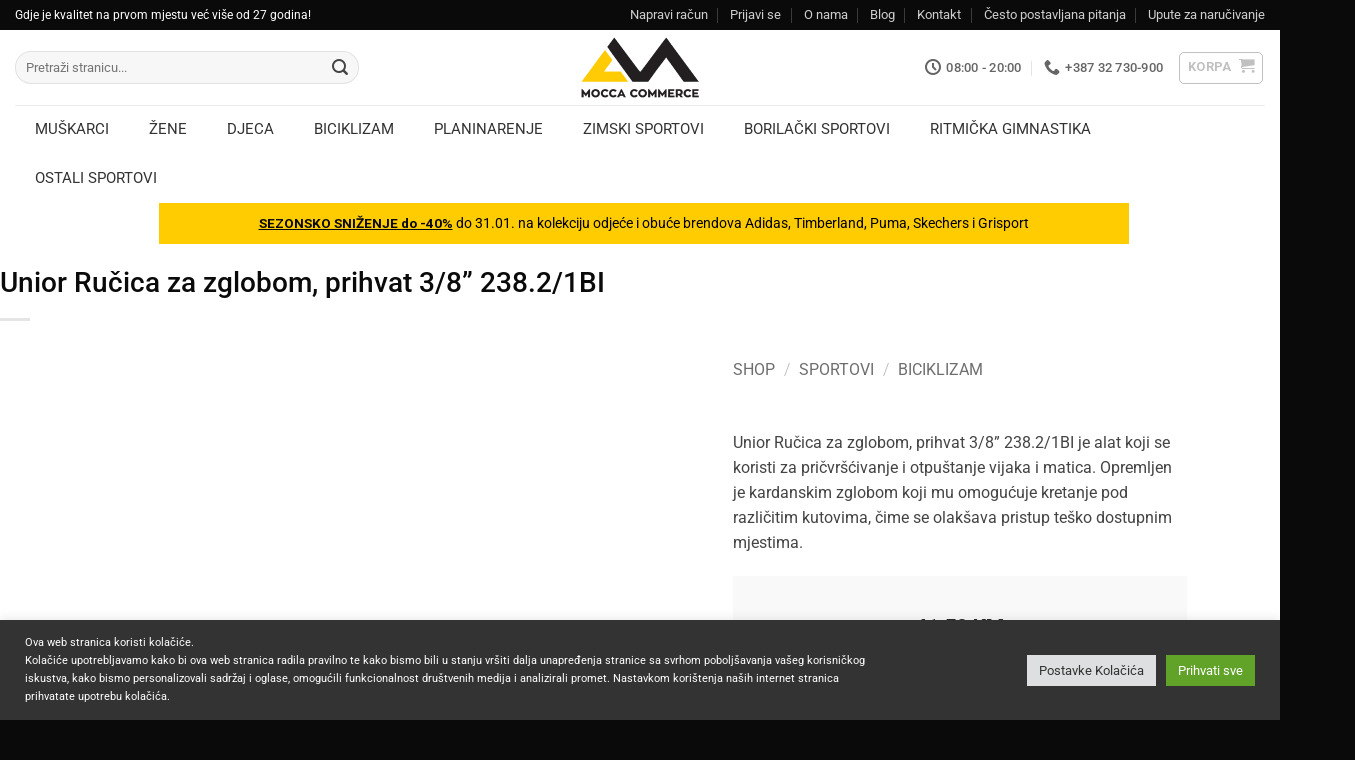

--- FILE ---
content_type: text/html; charset=UTF-8
request_url: https://moccacommerce.com/shop/sportovi/biciklizam/rucica-za-zglobom-prihvat-3-8-unior-238-2-1bi/
body_size: 71663
content:
<!DOCTYPE html>
<html lang="bs-BA" class="loading-site no-js bg-fill">
<head>
	<meta charset="UTF-8" />
	<link rel="profile" href="http://gmpg.org/xfn/11" />
	<link rel="pingback" href="https://moccacommerce.com/xmlrpc.php" />

	<script>(function(html){html.className = html.className.replace(/\bno-js\b/,'js')})(document.documentElement);</script>
<meta name='robots' content='index, follow, max-image-preview:large, max-snippet:-1, max-video-preview:-1' />
<meta name="viewport" content="width=device-width, initial-scale=1" />
	<!-- This site is optimized with the Yoast SEO plugin v26.6 - https://yoast.com/wordpress/plugins/seo/ -->
	<title>Unior Ručica za zglobom, prihvat 3/8&quot; 238.2/1BI - Mocca Commerce</title>
	<link rel="canonical" href="https://moccacommerce.com/shop/sportovi/biciklizam/rucica-za-zglobom-prihvat-3-8-unior-238-2-1bi/" />
	<meta property="og:locale" content="bs_BA" />
	<meta property="og:type" content="article" />
	<meta property="og:title" content="Unior Ručica za zglobom, prihvat 3/8&quot; 238.2/1BI - Mocca Commerce" />
	<meta property="og:description" content="Unior Ručica za zglobom, prihvat 3/8&quot; 238.2/1BI je alat koji se koristi za pričvršćivanje i otpuštanje vijaka i matica. Opremljen je kardanskim zglobom koji mu omogućuje kretanje pod različitim kutovima, čime se olakšava pristup teško dostupnim mjestima." />
	<meta property="og:url" content="https://moccacommerce.com/shop/sportovi/biciklizam/rucica-za-zglobom-prihvat-3-8-unior-238-2-1bi/" />
	<meta property="og:site_name" content="Mocca Commerce" />
	<meta property="article:modified_time" content="2025-05-17T13:00:34+00:00" />
	<meta property="og:image" content="https://moccacommerce.com/wp-content/uploads/2020/07/Ručica-za-zglobom-prihvat-38-Unior-238.21BI.jpg" />
	<meta property="og:image:width" content="977" />
	<meta property="og:image:height" content="1200" />
	<meta property="og:image:type" content="image/jpeg" />
	<meta name="twitter:card" content="summary_large_image" />
	<meta name="twitter:label1" content="Est. reading time" />
	<meta name="twitter:data1" content="1 minuta" />
	<script type="application/ld+json" class="yoast-schema-graph">{"@context":"https://schema.org","@graph":[{"@type":"WebPage","@id":"https://moccacommerce.com/shop/sportovi/biciklizam/rucica-za-zglobom-prihvat-3-8-unior-238-2-1bi/","url":"https://moccacommerce.com/shop/sportovi/biciklizam/rucica-za-zglobom-prihvat-3-8-unior-238-2-1bi/","name":"Unior Ručica za zglobom, prihvat 3/8\" 238.2/1BI - Mocca Commerce","isPartOf":{"@id":"https://moccacommerce.com/#website"},"primaryImageOfPage":{"@id":"https://moccacommerce.com/shop/sportovi/biciklizam/rucica-za-zglobom-prihvat-3-8-unior-238-2-1bi/#primaryimage"},"image":{"@id":"https://moccacommerce.com/shop/sportovi/biciklizam/rucica-za-zglobom-prihvat-3-8-unior-238-2-1bi/#primaryimage"},"thumbnailUrl":"https://moccacommerce.com/wp-content/uploads/2020/07/Ručica-za-zglobom-prihvat-38-Unior-238.21BI.jpg","datePublished":"2025-05-17T12:59:31+00:00","dateModified":"2025-05-17T13:00:34+00:00","breadcrumb":{"@id":"https://moccacommerce.com/shop/sportovi/biciklizam/rucica-za-zglobom-prihvat-3-8-unior-238-2-1bi/#breadcrumb"},"inLanguage":"bs-BA","potentialAction":[{"@type":"ReadAction","target":["https://moccacommerce.com/shop/sportovi/biciklizam/rucica-za-zglobom-prihvat-3-8-unior-238-2-1bi/"]}]},{"@type":"ImageObject","inLanguage":"bs-BA","@id":"https://moccacommerce.com/shop/sportovi/biciklizam/rucica-za-zglobom-prihvat-3-8-unior-238-2-1bi/#primaryimage","url":"https://moccacommerce.com/wp-content/uploads/2020/07/Ručica-za-zglobom-prihvat-38-Unior-238.21BI.jpg","contentUrl":"https://moccacommerce.com/wp-content/uploads/2020/07/Ručica-za-zglobom-prihvat-38-Unior-238.21BI.jpg","width":977,"height":1200},{"@type":"BreadcrumbList","@id":"https://moccacommerce.com/shop/sportovi/biciklizam/rucica-za-zglobom-prihvat-3-8-unior-238-2-1bi/#breadcrumb","itemListElement":[{"@type":"ListItem","position":1,"name":"Home","item":"https://moccacommerce.com/"},{"@type":"ListItem","position":2,"name":"Shop","item":"https://moccacommerce.com/shop/"},{"@type":"ListItem","position":3,"name":"Unior Ručica za zglobom, prihvat 3/8&#8221; 238.2/1BI"}]},{"@type":"WebSite","@id":"https://moccacommerce.com/#website","url":"https://moccacommerce.com/","name":"Mocca Commerce","description":"Prodavnica originalne sportske odjeće, obuće i sportskih rekvizita","potentialAction":[{"@type":"SearchAction","target":{"@type":"EntryPoint","urlTemplate":"https://moccacommerce.com/?s={search_term_string}"},"query-input":{"@type":"PropertyValueSpecification","valueRequired":true,"valueName":"search_term_string"}}],"inLanguage":"bs-BA"}]}</script>
	<!-- / Yoast SEO plugin. -->


<link rel='dns-prefetch' href='//fonts.googleapis.com' />
<link rel='prefetch' href='https://moccacommerce.com/wp-content/themes/flatsome/assets/js/flatsome.js?ver=e2eddd6c228105dac048' />
<link rel='prefetch' href='https://moccacommerce.com/wp-content/themes/flatsome/assets/js/chunk.slider.js?ver=3.20.4' />
<link rel='prefetch' href='https://moccacommerce.com/wp-content/themes/flatsome/assets/js/chunk.popups.js?ver=3.20.4' />
<link rel='prefetch' href='https://moccacommerce.com/wp-content/themes/flatsome/assets/js/chunk.tooltips.js?ver=3.20.4' />
<link rel='prefetch' href='https://moccacommerce.com/wp-content/themes/flatsome/assets/js/woocommerce.js?ver=1c9be63d628ff7c3ff4c' />
<link rel="alternate" type="application/rss+xml" title="Mocca Commerce &raquo; novosti" href="https://moccacommerce.com/feed/" />
<link rel="alternate" type="application/rss+xml" title="Mocca Commerce &raquo;  novosti o komentarima" href="https://moccacommerce.com/comments/feed/" />
<link rel="alternate" title="oEmbed (JSON)" type="application/json+oembed" href="https://moccacommerce.com/wp-json/oembed/1.0/embed?url=https%3A%2F%2Fmoccacommerce.com%2Fshop%2Fsportovi%2Fbiciklizam%2Frucica-za-zglobom-prihvat-3-8-unior-238-2-1bi%2F" />
<link rel="alternate" title="oEmbed (XML)" type="text/xml+oembed" href="https://moccacommerce.com/wp-json/oembed/1.0/embed?url=https%3A%2F%2Fmoccacommerce.com%2Fshop%2Fsportovi%2Fbiciklizam%2Frucica-za-zglobom-prihvat-3-8-unior-238-2-1bi%2F&#038;format=xml" />
<style id='wp-img-auto-sizes-contain-inline-css' type='text/css'>
img:is([sizes=auto i],[sizes^="auto," i]){contain-intrinsic-size:3000px 1500px}
/*# sourceURL=wp-img-auto-sizes-contain-inline-css */
</style>
<style id='wp-emoji-styles-inline-css' type='text/css'>

	img.wp-smiley, img.emoji {
		display: inline !important;
		border: none !important;
		box-shadow: none !important;
		height: 1em !important;
		width: 1em !important;
		margin: 0 0.07em !important;
		vertical-align: -0.1em !important;
		background: none !important;
		padding: 0 !important;
	}
/*# sourceURL=wp-emoji-styles-inline-css */
</style>
<style id='wp-block-library-inline-css' type='text/css'>
:root{--wp-block-synced-color:#7a00df;--wp-block-synced-color--rgb:122,0,223;--wp-bound-block-color:var(--wp-block-synced-color);--wp-editor-canvas-background:#ddd;--wp-admin-theme-color:#007cba;--wp-admin-theme-color--rgb:0,124,186;--wp-admin-theme-color-darker-10:#006ba1;--wp-admin-theme-color-darker-10--rgb:0,107,160.5;--wp-admin-theme-color-darker-20:#005a87;--wp-admin-theme-color-darker-20--rgb:0,90,135;--wp-admin-border-width-focus:2px}@media (min-resolution:192dpi){:root{--wp-admin-border-width-focus:1.5px}}.wp-element-button{cursor:pointer}:root .has-very-light-gray-background-color{background-color:#eee}:root .has-very-dark-gray-background-color{background-color:#313131}:root .has-very-light-gray-color{color:#eee}:root .has-very-dark-gray-color{color:#313131}:root .has-vivid-green-cyan-to-vivid-cyan-blue-gradient-background{background:linear-gradient(135deg,#00d084,#0693e3)}:root .has-purple-crush-gradient-background{background:linear-gradient(135deg,#34e2e4,#4721fb 50%,#ab1dfe)}:root .has-hazy-dawn-gradient-background{background:linear-gradient(135deg,#faaca8,#dad0ec)}:root .has-subdued-olive-gradient-background{background:linear-gradient(135deg,#fafae1,#67a671)}:root .has-atomic-cream-gradient-background{background:linear-gradient(135deg,#fdd79a,#004a59)}:root .has-nightshade-gradient-background{background:linear-gradient(135deg,#330968,#31cdcf)}:root .has-midnight-gradient-background{background:linear-gradient(135deg,#020381,#2874fc)}:root{--wp--preset--font-size--normal:16px;--wp--preset--font-size--huge:42px}.has-regular-font-size{font-size:1em}.has-larger-font-size{font-size:2.625em}.has-normal-font-size{font-size:var(--wp--preset--font-size--normal)}.has-huge-font-size{font-size:var(--wp--preset--font-size--huge)}.has-text-align-center{text-align:center}.has-text-align-left{text-align:left}.has-text-align-right{text-align:right}.has-fit-text{white-space:nowrap!important}#end-resizable-editor-section{display:none}.aligncenter{clear:both}.items-justified-left{justify-content:flex-start}.items-justified-center{justify-content:center}.items-justified-right{justify-content:flex-end}.items-justified-space-between{justify-content:space-between}.screen-reader-text{border:0;clip-path:inset(50%);height:1px;margin:-1px;overflow:hidden;padding:0;position:absolute;width:1px;word-wrap:normal!important}.screen-reader-text:focus{background-color:#ddd;clip-path:none;color:#444;display:block;font-size:1em;height:auto;left:5px;line-height:normal;padding:15px 23px 14px;text-decoration:none;top:5px;width:auto;z-index:100000}html :where(.has-border-color){border-style:solid}html :where([style*=border-top-color]){border-top-style:solid}html :where([style*=border-right-color]){border-right-style:solid}html :where([style*=border-bottom-color]){border-bottom-style:solid}html :where([style*=border-left-color]){border-left-style:solid}html :where([style*=border-width]){border-style:solid}html :where([style*=border-top-width]){border-top-style:solid}html :where([style*=border-right-width]){border-right-style:solid}html :where([style*=border-bottom-width]){border-bottom-style:solid}html :where([style*=border-left-width]){border-left-style:solid}html :where(img[class*=wp-image-]){height:auto;max-width:100%}:where(figure){margin:0 0 1em}html :where(.is-position-sticky){--wp-admin--admin-bar--position-offset:var(--wp-admin--admin-bar--height,0px)}@media screen and (max-width:600px){html :where(.is-position-sticky){--wp-admin--admin-bar--position-offset:0px}}

/*# sourceURL=wp-block-library-inline-css */
</style><link data-minify="1" rel='stylesheet' id='wc-blocks-style-css' href='https://moccacommerce.com/wp-content/cache/min/1/wp-content/plugins/woocommerce/assets/client/blocks/wc-blocks.css?ver=1768215021' type='text/css' media='all' />
<style id='global-styles-inline-css' type='text/css'>
:root{--wp--preset--aspect-ratio--square: 1;--wp--preset--aspect-ratio--4-3: 4/3;--wp--preset--aspect-ratio--3-4: 3/4;--wp--preset--aspect-ratio--3-2: 3/2;--wp--preset--aspect-ratio--2-3: 2/3;--wp--preset--aspect-ratio--16-9: 16/9;--wp--preset--aspect-ratio--9-16: 9/16;--wp--preset--color--black: #000000;--wp--preset--color--cyan-bluish-gray: #abb8c3;--wp--preset--color--white: #ffffff;--wp--preset--color--pale-pink: #f78da7;--wp--preset--color--vivid-red: #cf2e2e;--wp--preset--color--luminous-vivid-orange: #ff6900;--wp--preset--color--luminous-vivid-amber: #fcb900;--wp--preset--color--light-green-cyan: #7bdcb5;--wp--preset--color--vivid-green-cyan: #00d084;--wp--preset--color--pale-cyan-blue: #8ed1fc;--wp--preset--color--vivid-cyan-blue: #0693e3;--wp--preset--color--vivid-purple: #9b51e0;--wp--preset--color--primary: #000000;--wp--preset--color--secondary: #d26e4b;--wp--preset--color--success: #7a9c59;--wp--preset--color--alert: #b20000;--wp--preset--gradient--vivid-cyan-blue-to-vivid-purple: linear-gradient(135deg,rgb(6,147,227) 0%,rgb(155,81,224) 100%);--wp--preset--gradient--light-green-cyan-to-vivid-green-cyan: linear-gradient(135deg,rgb(122,220,180) 0%,rgb(0,208,130) 100%);--wp--preset--gradient--luminous-vivid-amber-to-luminous-vivid-orange: linear-gradient(135deg,rgb(252,185,0) 0%,rgb(255,105,0) 100%);--wp--preset--gradient--luminous-vivid-orange-to-vivid-red: linear-gradient(135deg,rgb(255,105,0) 0%,rgb(207,46,46) 100%);--wp--preset--gradient--very-light-gray-to-cyan-bluish-gray: linear-gradient(135deg,rgb(238,238,238) 0%,rgb(169,184,195) 100%);--wp--preset--gradient--cool-to-warm-spectrum: linear-gradient(135deg,rgb(74,234,220) 0%,rgb(151,120,209) 20%,rgb(207,42,186) 40%,rgb(238,44,130) 60%,rgb(251,105,98) 80%,rgb(254,248,76) 100%);--wp--preset--gradient--blush-light-purple: linear-gradient(135deg,rgb(255,206,236) 0%,rgb(152,150,240) 100%);--wp--preset--gradient--blush-bordeaux: linear-gradient(135deg,rgb(254,205,165) 0%,rgb(254,45,45) 50%,rgb(107,0,62) 100%);--wp--preset--gradient--luminous-dusk: linear-gradient(135deg,rgb(255,203,112) 0%,rgb(199,81,192) 50%,rgb(65,88,208) 100%);--wp--preset--gradient--pale-ocean: linear-gradient(135deg,rgb(255,245,203) 0%,rgb(182,227,212) 50%,rgb(51,167,181) 100%);--wp--preset--gradient--electric-grass: linear-gradient(135deg,rgb(202,248,128) 0%,rgb(113,206,126) 100%);--wp--preset--gradient--midnight: linear-gradient(135deg,rgb(2,3,129) 0%,rgb(40,116,252) 100%);--wp--preset--font-size--small: 13px;--wp--preset--font-size--medium: 20px;--wp--preset--font-size--large: 36px;--wp--preset--font-size--x-large: 42px;--wp--preset--spacing--20: 0.44rem;--wp--preset--spacing--30: 0.67rem;--wp--preset--spacing--40: 1rem;--wp--preset--spacing--50: 1.5rem;--wp--preset--spacing--60: 2.25rem;--wp--preset--spacing--70: 3.38rem;--wp--preset--spacing--80: 5.06rem;--wp--preset--shadow--natural: 6px 6px 9px rgba(0, 0, 0, 0.2);--wp--preset--shadow--deep: 12px 12px 50px rgba(0, 0, 0, 0.4);--wp--preset--shadow--sharp: 6px 6px 0px rgba(0, 0, 0, 0.2);--wp--preset--shadow--outlined: 6px 6px 0px -3px rgb(255, 255, 255), 6px 6px rgb(0, 0, 0);--wp--preset--shadow--crisp: 6px 6px 0px rgb(0, 0, 0);}:where(body) { margin: 0; }.wp-site-blocks > .alignleft { float: left; margin-right: 2em; }.wp-site-blocks > .alignright { float: right; margin-left: 2em; }.wp-site-blocks > .aligncenter { justify-content: center; margin-left: auto; margin-right: auto; }:where(.is-layout-flex){gap: 0.5em;}:where(.is-layout-grid){gap: 0.5em;}.is-layout-flow > .alignleft{float: left;margin-inline-start: 0;margin-inline-end: 2em;}.is-layout-flow > .alignright{float: right;margin-inline-start: 2em;margin-inline-end: 0;}.is-layout-flow > .aligncenter{margin-left: auto !important;margin-right: auto !important;}.is-layout-constrained > .alignleft{float: left;margin-inline-start: 0;margin-inline-end: 2em;}.is-layout-constrained > .alignright{float: right;margin-inline-start: 2em;margin-inline-end: 0;}.is-layout-constrained > .aligncenter{margin-left: auto !important;margin-right: auto !important;}.is-layout-constrained > :where(:not(.alignleft):not(.alignright):not(.alignfull)){margin-left: auto !important;margin-right: auto !important;}body .is-layout-flex{display: flex;}.is-layout-flex{flex-wrap: wrap;align-items: center;}.is-layout-flex > :is(*, div){margin: 0;}body .is-layout-grid{display: grid;}.is-layout-grid > :is(*, div){margin: 0;}body{padding-top: 0px;padding-right: 0px;padding-bottom: 0px;padding-left: 0px;}a:where(:not(.wp-element-button)){text-decoration: none;}:root :where(.wp-element-button, .wp-block-button__link){background-color: #32373c;border-width: 0;color: #fff;font-family: inherit;font-size: inherit;font-style: inherit;font-weight: inherit;letter-spacing: inherit;line-height: inherit;padding-top: calc(0.667em + 2px);padding-right: calc(1.333em + 2px);padding-bottom: calc(0.667em + 2px);padding-left: calc(1.333em + 2px);text-decoration: none;text-transform: inherit;}.has-black-color{color: var(--wp--preset--color--black) !important;}.has-cyan-bluish-gray-color{color: var(--wp--preset--color--cyan-bluish-gray) !important;}.has-white-color{color: var(--wp--preset--color--white) !important;}.has-pale-pink-color{color: var(--wp--preset--color--pale-pink) !important;}.has-vivid-red-color{color: var(--wp--preset--color--vivid-red) !important;}.has-luminous-vivid-orange-color{color: var(--wp--preset--color--luminous-vivid-orange) !important;}.has-luminous-vivid-amber-color{color: var(--wp--preset--color--luminous-vivid-amber) !important;}.has-light-green-cyan-color{color: var(--wp--preset--color--light-green-cyan) !important;}.has-vivid-green-cyan-color{color: var(--wp--preset--color--vivid-green-cyan) !important;}.has-pale-cyan-blue-color{color: var(--wp--preset--color--pale-cyan-blue) !important;}.has-vivid-cyan-blue-color{color: var(--wp--preset--color--vivid-cyan-blue) !important;}.has-vivid-purple-color{color: var(--wp--preset--color--vivid-purple) !important;}.has-primary-color{color: var(--wp--preset--color--primary) !important;}.has-secondary-color{color: var(--wp--preset--color--secondary) !important;}.has-success-color{color: var(--wp--preset--color--success) !important;}.has-alert-color{color: var(--wp--preset--color--alert) !important;}.has-black-background-color{background-color: var(--wp--preset--color--black) !important;}.has-cyan-bluish-gray-background-color{background-color: var(--wp--preset--color--cyan-bluish-gray) !important;}.has-white-background-color{background-color: var(--wp--preset--color--white) !important;}.has-pale-pink-background-color{background-color: var(--wp--preset--color--pale-pink) !important;}.has-vivid-red-background-color{background-color: var(--wp--preset--color--vivid-red) !important;}.has-luminous-vivid-orange-background-color{background-color: var(--wp--preset--color--luminous-vivid-orange) !important;}.has-luminous-vivid-amber-background-color{background-color: var(--wp--preset--color--luminous-vivid-amber) !important;}.has-light-green-cyan-background-color{background-color: var(--wp--preset--color--light-green-cyan) !important;}.has-vivid-green-cyan-background-color{background-color: var(--wp--preset--color--vivid-green-cyan) !important;}.has-pale-cyan-blue-background-color{background-color: var(--wp--preset--color--pale-cyan-blue) !important;}.has-vivid-cyan-blue-background-color{background-color: var(--wp--preset--color--vivid-cyan-blue) !important;}.has-vivid-purple-background-color{background-color: var(--wp--preset--color--vivid-purple) !important;}.has-primary-background-color{background-color: var(--wp--preset--color--primary) !important;}.has-secondary-background-color{background-color: var(--wp--preset--color--secondary) !important;}.has-success-background-color{background-color: var(--wp--preset--color--success) !important;}.has-alert-background-color{background-color: var(--wp--preset--color--alert) !important;}.has-black-border-color{border-color: var(--wp--preset--color--black) !important;}.has-cyan-bluish-gray-border-color{border-color: var(--wp--preset--color--cyan-bluish-gray) !important;}.has-white-border-color{border-color: var(--wp--preset--color--white) !important;}.has-pale-pink-border-color{border-color: var(--wp--preset--color--pale-pink) !important;}.has-vivid-red-border-color{border-color: var(--wp--preset--color--vivid-red) !important;}.has-luminous-vivid-orange-border-color{border-color: var(--wp--preset--color--luminous-vivid-orange) !important;}.has-luminous-vivid-amber-border-color{border-color: var(--wp--preset--color--luminous-vivid-amber) !important;}.has-light-green-cyan-border-color{border-color: var(--wp--preset--color--light-green-cyan) !important;}.has-vivid-green-cyan-border-color{border-color: var(--wp--preset--color--vivid-green-cyan) !important;}.has-pale-cyan-blue-border-color{border-color: var(--wp--preset--color--pale-cyan-blue) !important;}.has-vivid-cyan-blue-border-color{border-color: var(--wp--preset--color--vivid-cyan-blue) !important;}.has-vivid-purple-border-color{border-color: var(--wp--preset--color--vivid-purple) !important;}.has-primary-border-color{border-color: var(--wp--preset--color--primary) !important;}.has-secondary-border-color{border-color: var(--wp--preset--color--secondary) !important;}.has-success-border-color{border-color: var(--wp--preset--color--success) !important;}.has-alert-border-color{border-color: var(--wp--preset--color--alert) !important;}.has-vivid-cyan-blue-to-vivid-purple-gradient-background{background: var(--wp--preset--gradient--vivid-cyan-blue-to-vivid-purple) !important;}.has-light-green-cyan-to-vivid-green-cyan-gradient-background{background: var(--wp--preset--gradient--light-green-cyan-to-vivid-green-cyan) !important;}.has-luminous-vivid-amber-to-luminous-vivid-orange-gradient-background{background: var(--wp--preset--gradient--luminous-vivid-amber-to-luminous-vivid-orange) !important;}.has-luminous-vivid-orange-to-vivid-red-gradient-background{background: var(--wp--preset--gradient--luminous-vivid-orange-to-vivid-red) !important;}.has-very-light-gray-to-cyan-bluish-gray-gradient-background{background: var(--wp--preset--gradient--very-light-gray-to-cyan-bluish-gray) !important;}.has-cool-to-warm-spectrum-gradient-background{background: var(--wp--preset--gradient--cool-to-warm-spectrum) !important;}.has-blush-light-purple-gradient-background{background: var(--wp--preset--gradient--blush-light-purple) !important;}.has-blush-bordeaux-gradient-background{background: var(--wp--preset--gradient--blush-bordeaux) !important;}.has-luminous-dusk-gradient-background{background: var(--wp--preset--gradient--luminous-dusk) !important;}.has-pale-ocean-gradient-background{background: var(--wp--preset--gradient--pale-ocean) !important;}.has-electric-grass-gradient-background{background: var(--wp--preset--gradient--electric-grass) !important;}.has-midnight-gradient-background{background: var(--wp--preset--gradient--midnight) !important;}.has-small-font-size{font-size: var(--wp--preset--font-size--small) !important;}.has-medium-font-size{font-size: var(--wp--preset--font-size--medium) !important;}.has-large-font-size{font-size: var(--wp--preset--font-size--large) !important;}.has-x-large-font-size{font-size: var(--wp--preset--font-size--x-large) !important;}
/*# sourceURL=global-styles-inline-css */
</style>

<link data-minify="1" rel='stylesheet' id='cookie-law-info-css' href='https://moccacommerce.com/wp-content/cache/min/1/wp-content/plugins/cookie-law-info/legacy/public/css/cookie-law-info-public.css?ver=1768215021' type='text/css' media='all' />
<link data-minify="1" rel='stylesheet' id='cookie-law-info-gdpr-css' href='https://moccacommerce.com/wp-content/cache/min/1/wp-content/plugins/cookie-law-info/legacy/public/css/cookie-law-info-gdpr.css?ver=1768215021' type='text/css' media='all' />
<link rel='stylesheet' id='ubermenu-roboto-css' href='//fonts.googleapis.com/css?family=Roboto%3A%2C300%2C400%2C700&#038;ver=6.9' type='text/css' media='all' />
<link rel='stylesheet' id='photoswipe-css' href='https://moccacommerce.com/wp-content/plugins/woocommerce/assets/css/photoswipe/photoswipe.min.css?ver=10.4.2' type='text/css' media='all' />
<link rel='stylesheet' id='photoswipe-default-skin-css' href='https://moccacommerce.com/wp-content/plugins/woocommerce/assets/css/photoswipe/default-skin/default-skin.min.css?ver=10.4.2' type='text/css' media='all' />
<style id='woocommerce-inline-inline-css' type='text/css'>
.woocommerce form .form-row .required { visibility: visible; }
/*# sourceURL=woocommerce-inline-inline-css */
</style>
<link data-minify="1" rel='stylesheet' id='flexible-shipping-free-shipping-css' href='https://moccacommerce.com/wp-content/cache/min/1/wp-content/plugins/flexible-shipping/assets/dist/css/free-shipping.css?ver=1768215040' type='text/css' media='all' />
<link data-minify="1" rel='stylesheet' id='flatsome-swatches-frontend-css' href='https://moccacommerce.com/wp-content/cache/min/1/wp-content/themes/flatsome/assets/css/extensions/flatsome-swatches-frontend.css?ver=1768215021' type='text/css' media='all' />
<link rel='stylesheet' id='ubermenu-css' href='https://moccacommerce.com/wp-content/plugins/ubermenu/pro/assets/css/ubermenu.min.css?ver=3.8.5' type='text/css' media='all' />
<link data-minify="1" rel='stylesheet' id='ubermenu-minimal-css' href='https://moccacommerce.com/wp-content/cache/min/1/wp-content/plugins/ubermenu/assets/css/skins/minimal.css?ver=1768215021' type='text/css' media='all' />
<link data-minify="1" rel='stylesheet' id='ubermenu-font-awesome-all-css' href='https://moccacommerce.com/wp-content/cache/min/1/wp-content/plugins/ubermenu/assets/fontawesome/css/all.min.css?ver=1768215021' type='text/css' media='all' />
<link data-minify="1" rel='stylesheet' id='flatsome-main-css' href='https://moccacommerce.com/wp-content/cache/min/1/wp-content/themes/flatsome/assets/css/flatsome.css?ver=1768215021' type='text/css' media='all' />
<style id='flatsome-main-inline-css' type='text/css'>
@font-face {
				font-family: "fl-icons";
				font-display: block;
				src: url(https://moccacommerce.com/wp-content/themes/flatsome/assets/css/icons/fl-icons.eot?v=3.20.4);
				src:
					url(https://moccacommerce.com/wp-content/themes/flatsome/assets/css/icons/fl-icons.eot#iefix?v=3.20.4) format("embedded-opentype"),
					url(https://moccacommerce.com/wp-content/themes/flatsome/assets/css/icons/fl-icons.woff2?v=3.20.4) format("woff2"),
					url(https://moccacommerce.com/wp-content/themes/flatsome/assets/css/icons/fl-icons.ttf?v=3.20.4) format("truetype"),
					url(https://moccacommerce.com/wp-content/themes/flatsome/assets/css/icons/fl-icons.woff?v=3.20.4) format("woff"),
					url(https://moccacommerce.com/wp-content/themes/flatsome/assets/css/icons/fl-icons.svg?v=3.20.4#fl-icons) format("svg");
			}
/*# sourceURL=flatsome-main-inline-css */
</style>
<link data-minify="1" rel='stylesheet' id='flatsome-shop-css' href='https://moccacommerce.com/wp-content/cache/min/1/wp-content/themes/flatsome/assets/css/flatsome-shop.css?ver=1768215021' type='text/css' media='all' />
<link rel='stylesheet' id='flatsome-style-css' href='https://moccacommerce.com/wp-content/themes/flatsome-child/style.css?ver=3.0' type='text/css' media='all' />
<script type="text/javascript">
            window._nslDOMReady = (function () {
                const executedCallbacks = new Set();
            
                return function (callback) {
                    /**
                    * Third parties might dispatch DOMContentLoaded events, so we need to ensure that we only run our callback once!
                    */
                    if (executedCallbacks.has(callback)) return;
            
                    const wrappedCallback = function () {
                        if (executedCallbacks.has(callback)) return;
                        executedCallbacks.add(callback);
                        callback();
                    };
            
                    if (document.readyState === "complete" || document.readyState === "interactive") {
                        wrappedCallback();
                    } else {
                        document.addEventListener("DOMContentLoaded", wrappedCallback);
                    }
                };
            })();
        </script><script type="text/javascript" src="https://moccacommerce.com/wp-includes/js/jquery/jquery.min.js?ver=3.7.1" id="jquery-core-js" data-rocket-defer defer></script>
<script type="text/javascript" id="cookie-law-info-js-extra">
/* <![CDATA[ */
var Cli_Data = {"nn_cookie_ids":[],"cookielist":[],"non_necessary_cookies":[],"ccpaEnabled":"","ccpaRegionBased":"","ccpaBarEnabled":"","strictlyEnabled":["necessary","obligatoire"],"ccpaType":"gdpr","js_blocking":"1","custom_integration":"","triggerDomRefresh":"","secure_cookies":""};
var cli_cookiebar_settings = {"animate_speed_hide":"500","animate_speed_show":"500","background":"#333333","border":"#b1a6a6c2","border_on":"","button_1_button_colour":"#61a229","button_1_button_hover":"#4e8221","button_1_link_colour":"#fff","button_1_as_button":"1","button_1_new_win":"","button_2_button_colour":"#333","button_2_button_hover":"#292929","button_2_link_colour":"#444","button_2_as_button":"","button_2_hidebar":"","button_3_button_colour":"#dedfe0","button_3_button_hover":"#b2b2b3","button_3_link_colour":"#333333","button_3_as_button":"1","button_3_new_win":"","button_4_button_colour":"#dedfe0","button_4_button_hover":"#b2b2b3","button_4_link_colour":"#333333","button_4_as_button":"1","button_7_button_colour":"#61a229","button_7_button_hover":"#4e8221","button_7_link_colour":"#fff","button_7_as_button":"1","button_7_new_win":"","font_family":"inherit","header_fix":"","notify_animate_hide":"1","notify_animate_show":"","notify_div_id":"#cookie-law-info-bar","notify_position_horizontal":"right","notify_position_vertical":"bottom","scroll_close":"","scroll_close_reload":"","accept_close_reload":"","reject_close_reload":"","showagain_tab":"","showagain_background":"#fff","showagain_border":"#000","showagain_div_id":"#cookie-law-info-again","showagain_x_position":"100px","text":"#ffffff","show_once_yn":"","show_once":"10000","logging_on":"","as_popup":"","popup_overlay":"1","bar_heading_text":"","cookie_bar_as":"banner","popup_showagain_position":"bottom-right","widget_position":"left"};
var log_object = {"ajax_url":"https://moccacommerce.com/wp-admin/admin-ajax.php"};
//# sourceURL=cookie-law-info-js-extra
/* ]]> */
</script>
<script type="text/javascript" src="https://moccacommerce.com/wp-content/plugins/cookie-law-info/legacy/public/js/cookie-law-info-public.js?ver=3.3.8" id="cookie-law-info-js" data-rocket-defer defer></script>
<script type="text/javascript" src="https://moccacommerce.com/wp-content/plugins/woocommerce/assets/js/jquery-blockui/jquery.blockUI.min.js?ver=2.7.0-wc.10.4.2" id="wc-jquery-blockui-js" data-wp-strategy="defer" data-rocket-defer defer></script>
<script type="text/javascript" id="wc-add-to-cart-js-extra">
/* <![CDATA[ */
var wc_add_to_cart_params = {"ajax_url":"/wp-admin/admin-ajax.php","wc_ajax_url":"/?wc-ajax=%%endpoint%%","i18n_view_cart":"Pogledaj korpu","cart_url":"https://moccacommerce.com/cart/","is_cart":"","cart_redirect_after_add":"no"};
//# sourceURL=wc-add-to-cart-js-extra
/* ]]> */
</script>
<script type="text/javascript" src="https://moccacommerce.com/wp-content/plugins/woocommerce/assets/js/frontend/add-to-cart.min.js?ver=10.4.2" id="wc-add-to-cart-js" defer="defer" data-wp-strategy="defer"></script>
<script type="text/javascript" src="https://moccacommerce.com/wp-content/plugins/woocommerce/assets/js/photoswipe/photoswipe.min.js?ver=4.1.1-wc.10.4.2" id="wc-photoswipe-js" defer="defer" data-wp-strategy="defer"></script>
<script type="text/javascript" src="https://moccacommerce.com/wp-content/plugins/woocommerce/assets/js/photoswipe/photoswipe-ui-default.min.js?ver=4.1.1-wc.10.4.2" id="wc-photoswipe-ui-default-js" defer="defer" data-wp-strategy="defer"></script>
<script type="text/javascript" id="wc-single-product-js-extra">
/* <![CDATA[ */
var wc_single_product_params = {"i18n_required_rating_text":"Molimo odaberite svoju ocjenu","i18n_rating_options":["1 of 5 stars","2 of 5 stars","3 of 5 stars","4 of 5 stars","5 of 5 stars"],"i18n_product_gallery_trigger_text":"View full-screen image gallery","review_rating_required":"yes","flexslider":{"rtl":false,"animation":"slide","smoothHeight":true,"directionNav":false,"controlNav":"thumbnails","slideshow":false,"animationSpeed":500,"animationLoop":false,"allowOneSlide":false},"zoom_enabled":"","zoom_options":[],"photoswipe_enabled":"1","photoswipe_options":{"shareEl":false,"closeOnScroll":false,"history":false,"hideAnimationDuration":0,"showAnimationDuration":0},"flexslider_enabled":""};
//# sourceURL=wc-single-product-js-extra
/* ]]> */
</script>
<script type="text/javascript" src="https://moccacommerce.com/wp-content/plugins/woocommerce/assets/js/frontend/single-product.min.js?ver=10.4.2" id="wc-single-product-js" defer="defer" data-wp-strategy="defer"></script>
<script type="text/javascript" src="https://moccacommerce.com/wp-content/plugins/woocommerce/assets/js/js-cookie/js.cookie.min.js?ver=2.1.4-wc.10.4.2" id="wc-js-cookie-js" data-wp-strategy="defer" data-rocket-defer defer></script>
<link rel="https://api.w.org/" href="https://moccacommerce.com/wp-json/" /><link rel="alternate" title="JSON" type="application/json" href="https://moccacommerce.com/wp-json/wp/v2/product/71133" /><link rel="EditURI" type="application/rsd+xml" title="RSD" href="https://moccacommerce.com/xmlrpc.php?rsd" />
<meta name="generator" content="WordPress 6.9" />
<meta name="generator" content="WooCommerce 10.4.2" />
<link rel='shortlink' href='https://moccacommerce.com/?p=71133' />
<style id="ubermenu-custom-generated-css">
/** Font Awesome 4 Compatibility **/
.fa{font-style:normal;font-variant:normal;font-weight:normal;font-family:FontAwesome;}

/** UberMenu Custom Menu Styles (Customizer) **/
/* main */
 .ubermenu-main .ubermenu-item .ubermenu-submenu-drop { -webkit-transition-duration:150ms; -ms-transition-duration:150ms; transition-duration:150ms; }
 .ubermenu-main .ubermenu-item-level-0 > .ubermenu-target { font-size:15px; text-transform:uppercase; }
 .ubermenu-main .ubermenu-nav .ubermenu-item.ubermenu-item-level-0 > .ubermenu-target { font-weight:normal; }
 .ubermenu-main .ubermenu-submenu .ubermenu-item-header > .ubermenu-target, .ubermenu-main .ubermenu-tab > .ubermenu-target { font-size:13px; text-transform:uppercase; }
 .ubermenu-main .ubermenu-nav .ubermenu-submenu .ubermenu-item-header > .ubermenu-target { font-weight:bold; }
 .ubermenu-main .ubermenu-submenu .ubermenu-item-header.ubermenu-has-submenu-stack > .ubermenu-target { border-bottom:1px solid #e5e5e5; }
 .ubermenu.ubermenu-main .ubermenu-item-normal > .ubermenu-target:hover, .ubermenu.ubermenu-main .ubermenu-item-normal.ubermenu-active > .ubermenu-target { color:#000000; }
 .ubermenu-main .ubermenu-item-normal > .ubermenu-target { font-size:13px; }
 .ubermenu-main, .ubermenu-main .ubermenu-target, .ubermenu-main .ubermenu-nav .ubermenu-item-level-0 .ubermenu-target, .ubermenu-main div, .ubermenu-main p, .ubermenu-main input { font-family:'Roboto', sans-serif; font-weight:400; }


/** UberMenu Custom Menu Item Styles (Menu Item Settings) **/
/* 111318 */ .ubermenu .ubermenu-item.ubermenu-item-111318 > .ubermenu-target { color:#1e73be; }
/* 118695 */ .ubermenu .ubermenu-item.ubermenu-item-118695 > .ubermenu-target { color:#1e73be; }
/* 125317 */ .ubermenu .ubermenu-submenu.ubermenu-submenu-id-125317 { width:200px; min-width:200px; }
/* 85659 */  .ubermenu .ubermenu-submenu.ubermenu-submenu-id-85659 { width:250px; min-width:250px; }
/* 133559 */ .ubermenu .ubermenu-item.ubermenu-item-133559 > .ubermenu-target { color:#1e73be; }
/* 148142 */ .ubermenu .ubermenu-submenu.ubermenu-submenu-id-148142 { width:200px; min-width:200px; }
/* 153344 */ .ubermenu .ubermenu-item.ubermenu-item-153344 > .ubermenu-target { color:#1e73be; }
/* 18827 */  .ubermenu .ubermenu-submenu.ubermenu-submenu-id-18827 { width:170px; min-width:170px; }
/* 18799 */  .ubermenu .ubermenu-submenu.ubermenu-submenu-id-18799 { width:170px; min-width:170px; }
/* 157144 */ .ubermenu .ubermenu-submenu.ubermenu-submenu-id-157144 { width:170px; min-width:170px; }
/* 169385 */ .ubermenu .ubermenu-item.ubermenu-item-169385 > .ubermenu-target { color:#dd3333; }
/* 169386 */ .ubermenu .ubermenu-item.ubermenu-item-169386 > .ubermenu-target { color:#dd3333; }
/* 169387 */ .ubermenu .ubermenu-item.ubermenu-item-169387 > .ubermenu-target { color:#dd3333; }
/* 132934 */ .ubermenu .ubermenu-submenu.ubermenu-submenu-id-132934 { width:1340px; min-width:1340px; }
/* 129255 */ .ubermenu .ubermenu-submenu.ubermenu-submenu-id-129255 { width:72%; min-width:72%; }
/* 89179 */  .ubermenu .ubermenu-submenu.ubermenu-submenu-id-89179 { width:670px; min-width:670px; }
             .ubermenu .ubermenu-active > .ubermenu-submenu.ubermenu-submenu-id-89179, .ubermenu .ubermenu-in-transition > .ubermenu-submenu.ubermenu-submenu-id-89179 { padding:0 0 0 0; }
/* 77286 */  .ubermenu .ubermenu-submenu.ubermenu-submenu-id-77286 { width:80%; min-width:80%; }
/* 77299 */  .ubermenu .ubermenu-submenu.ubermenu-submenu-id-77299 { width:70%; min-width:70%; }
/* 77309 */  .ubermenu .ubermenu-submenu.ubermenu-submenu-id-77309 { width:80%; min-width:80%; }
/* 21474 */  .ubermenu .ubermenu-submenu.ubermenu-submenu-id-21474 { width:95%; min-width:95%; }
/* 80750 */  .ubermenu .ubermenu-submenu.ubermenu-submenu-id-80750 { width:78%; min-width:78%; }
/* 157119 */ .ubermenu .ubermenu-submenu.ubermenu-submenu-id-157119 { width:170px; min-width:170px; }
/* 157137 */ .ubermenu .ubermenu-submenu.ubermenu-submenu-id-157137 { width:170px; min-width:170px; }

/* Status: Loaded from Transient */

</style><!-- Google Tag Manager -->
<script>(function(w,d,s,l,i){w[l]=w[l]||[];w[l].push({'gtm.start':
new Date().getTime(),event:'gtm.js'});var f=d.getElementsByTagName(s)[0],
j=d.createElement(s),dl=l!='dataLayer'?'&l='+l:'';j.async=true;j.src=
'https://www.googletagmanager.com/gtm.js?id='+i+dl;f.parentNode.insertBefore(j,f);
})(window,document,'script','dataLayer','GTM-PQQ8VRT');</script>
<!-- End Google Tag Manager -->

	<noscript><style>.woocommerce-product-gallery{ opacity: 1 !important; }</style></noscript>
	<link rel="icon" href="https://moccacommerce.com/wp-content/uploads/2018/08/cropped-mocca-commerce-favicon-novi-290818-wh-100x100.png" sizes="32x32" />
<link rel="icon" href="https://moccacommerce.com/wp-content/uploads/2018/08/cropped-mocca-commerce-favicon-novi-290818-wh-280x280.png" sizes="192x192" />
<link rel="apple-touch-icon" href="https://moccacommerce.com/wp-content/uploads/2018/08/cropped-mocca-commerce-favicon-novi-290818-wh-280x280.png" />
<meta name="msapplication-TileImage" content="https://moccacommerce.com/wp-content/uploads/2018/08/cropped-mocca-commerce-favicon-novi-290818-wh-280x280.png" />
<style id="custom-css" type="text/css">:root {--primary-color: #000000;--fs-color-primary: #000000;--fs-color-secondary: #d26e4b;--fs-color-success: #7a9c59;--fs-color-alert: #b20000;--fs-color-base: #444444;--fs-experimental-link-color: #0a0a0a;--fs-experimental-link-color-hover: #111;}.tooltipster-base {--tooltip-color: #fff;--tooltip-bg-color: #000;}.off-canvas-right .mfp-content, .off-canvas-left .mfp-content {--drawer-width: 300px;}.off-canvas .mfp-content.off-canvas-cart {--drawer-width: 360px;}.container-width, .full-width .ubermenu-nav, .container, .row{max-width: 1370px}.row.row-collapse{max-width: 1340px}.row.row-small{max-width: 1362.5px}.row.row-large{max-width: 1400px}.sticky-add-to-cart--active, #wrapper,#main,#main.dark{background-color: #FFF}.header-main{height: 75px}#logo img{max-height: 75px}#logo{width:200px;}.header-bottom{min-height: 55px}.header-top{min-height: 30px}.transparent .header-main{height: 90px}.transparent #logo img{max-height: 90px}.has-transparent + .page-title:first-of-type,.has-transparent + #main > .page-title,.has-transparent + #main > div > .page-title,.has-transparent + #main .page-header-wrapper:first-of-type .page-title{padding-top: 170px;}.header.show-on-scroll,.stuck .header-main{height:70px!important}.stuck #logo img{max-height: 70px!important}.search-form{ width: 70%;}.header-bg-color {background-color: rgba(255,255,255,0.9)}.header-bottom {background-color: rgba(241,241,241,0)}.header-main .nav > li > a{line-height: 16px }.header-bottom-nav > li > a{line-height: 16px }@media (max-width: 549px) {.header-main{height: 70px}#logo img{max-height: 70px}}.nav-dropdown{font-size:100%}.header-top{background-color:#0a0a0a!important;}h1,h2,h3,h4,h5,h6,.heading-font{color: #0a0a0a;}body{font-size: 100%;}@media screen and (max-width: 549px){body{font-size: 100%;}}body{font-family: Roboto, sans-serif;}body {font-weight: 400;font-style: normal;}.nav > li > a {font-family: Roboto, sans-serif;}.mobile-sidebar-levels-2 .nav > li > ul > li > a {font-family: Roboto, sans-serif;}.nav > li > a,.mobile-sidebar-levels-2 .nav > li > ul > li > a {font-weight: 500;font-style: normal;}h1,h2,h3,h4,h5,h6,.heading-font, .off-canvas-center .nav-sidebar.nav-vertical > li > a{font-family: Roboto, sans-serif;}h1,h2,h3,h4,h5,h6,.heading-font,.banner h1,.banner h2 {font-weight: 500;font-style: normal;}.alt-font{font-family: "Dancing Script", sans-serif;}.alt-font {font-weight: 400!important;font-style: normal!important;}.shop-page-title.featured-title .title-overlay{background-color: rgba(0,0,0,0.3);}.current .breadcrumb-step, [data-icon-label]:after, .button#place_order,.button.checkout,.checkout-button,.single_add_to_cart_button.button, .sticky-add-to-cart-select-options-button{background-color: #000000!important }.badge-inner.on-sale{background-color: #000000}.price del, .product_list_widget del, del .woocommerce-Price-amount { color: #f70707; }@media screen and (min-width: 550px){.products .box-vertical .box-image{min-width: 320px!important;width: 320px!important;}}.footer-1{background-color: #fff}.footer-2{background-color: #ffffff}.absolute-footer, html{background-color: #0a0a0a}.nav-vertical-fly-out > li + li {border-top-width: 1px; border-top-style: solid;}/* Custom CSS */.wide-nav{top: 0px}.badge-container{margin: 10px 0 0 0}.badge{height:1.5em; width:3.5em}.badge-inner{border-radius: 0 0 10px 0}.widgettitle{font-size:1em}.price{font-size:90%}p.in-stock{color:#000}h1.product-title.product_title.entry-title{font-size:1.5em}.nav-pagination>li>span, .nav-pagination>li>a {border-radius: 0px; border: 1px solid currentColor; font-weight: normal}.button-variable-item{color: #000;}@media (min-width: 849px) {.product-small .box-image{max-width:320px;width: auto;}}.cli-style-v2 {font-size: 8pt;}.margin-nula{margin-bottom: 0.1em;}/********** CSS ZA PRMJENE U FOOTER-U **********/.mc-footer-hover-li li{ list-style: none; line-height: 0.75em;}.mc-footer-hover-li li a{ color: #7c7c7c; font-size:14px; transition: color 0.2s;}.mc-footer-hover-li a:hover { color:white; }.mc-footer-hover-li ul li p { margin: 0px; color: #7c7c7c; font-size:14px;}.mc-accord-inner .accordion-inner { padding: 0px; }@media (min-width: 849px) {.mc-blog-scott-bicikli .product-small .box-image{max-width: none;width: 326px;}}@media (max-width: 849px) {.mc-blog-scott-bicikli .product-small .box-image{max-width: none;width: 326px;}}.mc-blog-scott-bicikli button.toggle { display:none;}/********** SEKCIJA BEZ PADDINGA **********/.mc-sec-bez-pad{padding-left: 0px;paddiing-right: 0px;}/********** SEKCIJA BEZ PADDINGA **********/.mc-underline { text-decoration:underline; text-decoration-thickness: 1px; text-underline-offset: 3px;}/********** BOX OKO ARTIKALA U CATALOGUE **********/.product-small.box{border: 1px solid rgb(230 230 230);}/********** SLIDER VRSTA DA SVE VRSTE IZGLEDAJU AKTIVNE **********/.home-slider-pills .slider-style-container .flickity-slider>*:not(.is-selected), .slider-style-shadow .flickity-slider>*:not(.is-selected), .slider-style-focus .flickity-slider>*:not(.is-selected) {opacity: 1 !important;}.sirina-nav-buttona a.button{width:170px;}html{scroll-behavior: smooth;}.label-new.menu-item > a:after{content:"Novo";}.label-hot.menu-item > a:after{content:"Top";}.label-sale.menu-item > a:after{content:"Sniženje";}.label-popular.menu-item > a:after{content:"Popularno";}</style><style id="flatsome-swatches-css">.variations th,.variations td {display: block;}.variations .label {display: flex;align-items: center;}.variations .label label {margin: .5em 0;}.ux-swatch-selected-value {font-weight: normal;font-size: .9em;}.variations_form .ux-swatch.selected {box-shadow: 0 0 0 2px #000000;}.ux-swatches-in-loop .ux-swatch.selected {box-shadow: 0 0 0 2px #000000;}</style><style id="kirki-inline-styles">/* cyrillic-ext */
@font-face {
  font-family: 'Roboto';
  font-style: normal;
  font-weight: 400;
  font-stretch: 100%;
  font-display: swap;
  src: url(https://moccacommerce.com/wp-content/fonts/roboto/KFO7CnqEu92Fr1ME7kSn66aGLdTylUAMa3GUBGEe.woff2) format('woff2');
  unicode-range: U+0460-052F, U+1C80-1C8A, U+20B4, U+2DE0-2DFF, U+A640-A69F, U+FE2E-FE2F;
}
/* cyrillic */
@font-face {
  font-family: 'Roboto';
  font-style: normal;
  font-weight: 400;
  font-stretch: 100%;
  font-display: swap;
  src: url(https://moccacommerce.com/wp-content/fonts/roboto/KFO7CnqEu92Fr1ME7kSn66aGLdTylUAMa3iUBGEe.woff2) format('woff2');
  unicode-range: U+0301, U+0400-045F, U+0490-0491, U+04B0-04B1, U+2116;
}
/* greek-ext */
@font-face {
  font-family: 'Roboto';
  font-style: normal;
  font-weight: 400;
  font-stretch: 100%;
  font-display: swap;
  src: url(https://moccacommerce.com/wp-content/fonts/roboto/KFO7CnqEu92Fr1ME7kSn66aGLdTylUAMa3CUBGEe.woff2) format('woff2');
  unicode-range: U+1F00-1FFF;
}
/* greek */
@font-face {
  font-family: 'Roboto';
  font-style: normal;
  font-weight: 400;
  font-stretch: 100%;
  font-display: swap;
  src: url(https://moccacommerce.com/wp-content/fonts/roboto/KFO7CnqEu92Fr1ME7kSn66aGLdTylUAMa3-UBGEe.woff2) format('woff2');
  unicode-range: U+0370-0377, U+037A-037F, U+0384-038A, U+038C, U+038E-03A1, U+03A3-03FF;
}
/* math */
@font-face {
  font-family: 'Roboto';
  font-style: normal;
  font-weight: 400;
  font-stretch: 100%;
  font-display: swap;
  src: url(https://moccacommerce.com/wp-content/fonts/roboto/KFO7CnqEu92Fr1ME7kSn66aGLdTylUAMawCUBGEe.woff2) format('woff2');
  unicode-range: U+0302-0303, U+0305, U+0307-0308, U+0310, U+0312, U+0315, U+031A, U+0326-0327, U+032C, U+032F-0330, U+0332-0333, U+0338, U+033A, U+0346, U+034D, U+0391-03A1, U+03A3-03A9, U+03B1-03C9, U+03D1, U+03D5-03D6, U+03F0-03F1, U+03F4-03F5, U+2016-2017, U+2034-2038, U+203C, U+2040, U+2043, U+2047, U+2050, U+2057, U+205F, U+2070-2071, U+2074-208E, U+2090-209C, U+20D0-20DC, U+20E1, U+20E5-20EF, U+2100-2112, U+2114-2115, U+2117-2121, U+2123-214F, U+2190, U+2192, U+2194-21AE, U+21B0-21E5, U+21F1-21F2, U+21F4-2211, U+2213-2214, U+2216-22FF, U+2308-230B, U+2310, U+2319, U+231C-2321, U+2336-237A, U+237C, U+2395, U+239B-23B7, U+23D0, U+23DC-23E1, U+2474-2475, U+25AF, U+25B3, U+25B7, U+25BD, U+25C1, U+25CA, U+25CC, U+25FB, U+266D-266F, U+27C0-27FF, U+2900-2AFF, U+2B0E-2B11, U+2B30-2B4C, U+2BFE, U+3030, U+FF5B, U+FF5D, U+1D400-1D7FF, U+1EE00-1EEFF;
}
/* symbols */
@font-face {
  font-family: 'Roboto';
  font-style: normal;
  font-weight: 400;
  font-stretch: 100%;
  font-display: swap;
  src: url(https://moccacommerce.com/wp-content/fonts/roboto/KFO7CnqEu92Fr1ME7kSn66aGLdTylUAMaxKUBGEe.woff2) format('woff2');
  unicode-range: U+0001-000C, U+000E-001F, U+007F-009F, U+20DD-20E0, U+20E2-20E4, U+2150-218F, U+2190, U+2192, U+2194-2199, U+21AF, U+21E6-21F0, U+21F3, U+2218-2219, U+2299, U+22C4-22C6, U+2300-243F, U+2440-244A, U+2460-24FF, U+25A0-27BF, U+2800-28FF, U+2921-2922, U+2981, U+29BF, U+29EB, U+2B00-2BFF, U+4DC0-4DFF, U+FFF9-FFFB, U+10140-1018E, U+10190-1019C, U+101A0, U+101D0-101FD, U+102E0-102FB, U+10E60-10E7E, U+1D2C0-1D2D3, U+1D2E0-1D37F, U+1F000-1F0FF, U+1F100-1F1AD, U+1F1E6-1F1FF, U+1F30D-1F30F, U+1F315, U+1F31C, U+1F31E, U+1F320-1F32C, U+1F336, U+1F378, U+1F37D, U+1F382, U+1F393-1F39F, U+1F3A7-1F3A8, U+1F3AC-1F3AF, U+1F3C2, U+1F3C4-1F3C6, U+1F3CA-1F3CE, U+1F3D4-1F3E0, U+1F3ED, U+1F3F1-1F3F3, U+1F3F5-1F3F7, U+1F408, U+1F415, U+1F41F, U+1F426, U+1F43F, U+1F441-1F442, U+1F444, U+1F446-1F449, U+1F44C-1F44E, U+1F453, U+1F46A, U+1F47D, U+1F4A3, U+1F4B0, U+1F4B3, U+1F4B9, U+1F4BB, U+1F4BF, U+1F4C8-1F4CB, U+1F4D6, U+1F4DA, U+1F4DF, U+1F4E3-1F4E6, U+1F4EA-1F4ED, U+1F4F7, U+1F4F9-1F4FB, U+1F4FD-1F4FE, U+1F503, U+1F507-1F50B, U+1F50D, U+1F512-1F513, U+1F53E-1F54A, U+1F54F-1F5FA, U+1F610, U+1F650-1F67F, U+1F687, U+1F68D, U+1F691, U+1F694, U+1F698, U+1F6AD, U+1F6B2, U+1F6B9-1F6BA, U+1F6BC, U+1F6C6-1F6CF, U+1F6D3-1F6D7, U+1F6E0-1F6EA, U+1F6F0-1F6F3, U+1F6F7-1F6FC, U+1F700-1F7FF, U+1F800-1F80B, U+1F810-1F847, U+1F850-1F859, U+1F860-1F887, U+1F890-1F8AD, U+1F8B0-1F8BB, U+1F8C0-1F8C1, U+1F900-1F90B, U+1F93B, U+1F946, U+1F984, U+1F996, U+1F9E9, U+1FA00-1FA6F, U+1FA70-1FA7C, U+1FA80-1FA89, U+1FA8F-1FAC6, U+1FACE-1FADC, U+1FADF-1FAE9, U+1FAF0-1FAF8, U+1FB00-1FBFF;
}
/* vietnamese */
@font-face {
  font-family: 'Roboto';
  font-style: normal;
  font-weight: 400;
  font-stretch: 100%;
  font-display: swap;
  src: url(https://moccacommerce.com/wp-content/fonts/roboto/KFO7CnqEu92Fr1ME7kSn66aGLdTylUAMa3OUBGEe.woff2) format('woff2');
  unicode-range: U+0102-0103, U+0110-0111, U+0128-0129, U+0168-0169, U+01A0-01A1, U+01AF-01B0, U+0300-0301, U+0303-0304, U+0308-0309, U+0323, U+0329, U+1EA0-1EF9, U+20AB;
}
/* latin-ext */
@font-face {
  font-family: 'Roboto';
  font-style: normal;
  font-weight: 400;
  font-stretch: 100%;
  font-display: swap;
  src: url(https://moccacommerce.com/wp-content/fonts/roboto/KFO7CnqEu92Fr1ME7kSn66aGLdTylUAMa3KUBGEe.woff2) format('woff2');
  unicode-range: U+0100-02BA, U+02BD-02C5, U+02C7-02CC, U+02CE-02D7, U+02DD-02FF, U+0304, U+0308, U+0329, U+1D00-1DBF, U+1E00-1E9F, U+1EF2-1EFF, U+2020, U+20A0-20AB, U+20AD-20C0, U+2113, U+2C60-2C7F, U+A720-A7FF;
}
/* latin */
@font-face {
  font-family: 'Roboto';
  font-style: normal;
  font-weight: 400;
  font-stretch: 100%;
  font-display: swap;
  src: url(https://moccacommerce.com/wp-content/fonts/roboto/KFO7CnqEu92Fr1ME7kSn66aGLdTylUAMa3yUBA.woff2) format('woff2');
  unicode-range: U+0000-00FF, U+0131, U+0152-0153, U+02BB-02BC, U+02C6, U+02DA, U+02DC, U+0304, U+0308, U+0329, U+2000-206F, U+20AC, U+2122, U+2191, U+2193, U+2212, U+2215, U+FEFF, U+FFFD;
}
/* cyrillic-ext */
@font-face {
  font-family: 'Roboto';
  font-style: normal;
  font-weight: 500;
  font-stretch: 100%;
  font-display: swap;
  src: url(https://moccacommerce.com/wp-content/fonts/roboto/KFO7CnqEu92Fr1ME7kSn66aGLdTylUAMa3GUBGEe.woff2) format('woff2');
  unicode-range: U+0460-052F, U+1C80-1C8A, U+20B4, U+2DE0-2DFF, U+A640-A69F, U+FE2E-FE2F;
}
/* cyrillic */
@font-face {
  font-family: 'Roboto';
  font-style: normal;
  font-weight: 500;
  font-stretch: 100%;
  font-display: swap;
  src: url(https://moccacommerce.com/wp-content/fonts/roboto/KFO7CnqEu92Fr1ME7kSn66aGLdTylUAMa3iUBGEe.woff2) format('woff2');
  unicode-range: U+0301, U+0400-045F, U+0490-0491, U+04B0-04B1, U+2116;
}
/* greek-ext */
@font-face {
  font-family: 'Roboto';
  font-style: normal;
  font-weight: 500;
  font-stretch: 100%;
  font-display: swap;
  src: url(https://moccacommerce.com/wp-content/fonts/roboto/KFO7CnqEu92Fr1ME7kSn66aGLdTylUAMa3CUBGEe.woff2) format('woff2');
  unicode-range: U+1F00-1FFF;
}
/* greek */
@font-face {
  font-family: 'Roboto';
  font-style: normal;
  font-weight: 500;
  font-stretch: 100%;
  font-display: swap;
  src: url(https://moccacommerce.com/wp-content/fonts/roboto/KFO7CnqEu92Fr1ME7kSn66aGLdTylUAMa3-UBGEe.woff2) format('woff2');
  unicode-range: U+0370-0377, U+037A-037F, U+0384-038A, U+038C, U+038E-03A1, U+03A3-03FF;
}
/* math */
@font-face {
  font-family: 'Roboto';
  font-style: normal;
  font-weight: 500;
  font-stretch: 100%;
  font-display: swap;
  src: url(https://moccacommerce.com/wp-content/fonts/roboto/KFO7CnqEu92Fr1ME7kSn66aGLdTylUAMawCUBGEe.woff2) format('woff2');
  unicode-range: U+0302-0303, U+0305, U+0307-0308, U+0310, U+0312, U+0315, U+031A, U+0326-0327, U+032C, U+032F-0330, U+0332-0333, U+0338, U+033A, U+0346, U+034D, U+0391-03A1, U+03A3-03A9, U+03B1-03C9, U+03D1, U+03D5-03D6, U+03F0-03F1, U+03F4-03F5, U+2016-2017, U+2034-2038, U+203C, U+2040, U+2043, U+2047, U+2050, U+2057, U+205F, U+2070-2071, U+2074-208E, U+2090-209C, U+20D0-20DC, U+20E1, U+20E5-20EF, U+2100-2112, U+2114-2115, U+2117-2121, U+2123-214F, U+2190, U+2192, U+2194-21AE, U+21B0-21E5, U+21F1-21F2, U+21F4-2211, U+2213-2214, U+2216-22FF, U+2308-230B, U+2310, U+2319, U+231C-2321, U+2336-237A, U+237C, U+2395, U+239B-23B7, U+23D0, U+23DC-23E1, U+2474-2475, U+25AF, U+25B3, U+25B7, U+25BD, U+25C1, U+25CA, U+25CC, U+25FB, U+266D-266F, U+27C0-27FF, U+2900-2AFF, U+2B0E-2B11, U+2B30-2B4C, U+2BFE, U+3030, U+FF5B, U+FF5D, U+1D400-1D7FF, U+1EE00-1EEFF;
}
/* symbols */
@font-face {
  font-family: 'Roboto';
  font-style: normal;
  font-weight: 500;
  font-stretch: 100%;
  font-display: swap;
  src: url(https://moccacommerce.com/wp-content/fonts/roboto/KFO7CnqEu92Fr1ME7kSn66aGLdTylUAMaxKUBGEe.woff2) format('woff2');
  unicode-range: U+0001-000C, U+000E-001F, U+007F-009F, U+20DD-20E0, U+20E2-20E4, U+2150-218F, U+2190, U+2192, U+2194-2199, U+21AF, U+21E6-21F0, U+21F3, U+2218-2219, U+2299, U+22C4-22C6, U+2300-243F, U+2440-244A, U+2460-24FF, U+25A0-27BF, U+2800-28FF, U+2921-2922, U+2981, U+29BF, U+29EB, U+2B00-2BFF, U+4DC0-4DFF, U+FFF9-FFFB, U+10140-1018E, U+10190-1019C, U+101A0, U+101D0-101FD, U+102E0-102FB, U+10E60-10E7E, U+1D2C0-1D2D3, U+1D2E0-1D37F, U+1F000-1F0FF, U+1F100-1F1AD, U+1F1E6-1F1FF, U+1F30D-1F30F, U+1F315, U+1F31C, U+1F31E, U+1F320-1F32C, U+1F336, U+1F378, U+1F37D, U+1F382, U+1F393-1F39F, U+1F3A7-1F3A8, U+1F3AC-1F3AF, U+1F3C2, U+1F3C4-1F3C6, U+1F3CA-1F3CE, U+1F3D4-1F3E0, U+1F3ED, U+1F3F1-1F3F3, U+1F3F5-1F3F7, U+1F408, U+1F415, U+1F41F, U+1F426, U+1F43F, U+1F441-1F442, U+1F444, U+1F446-1F449, U+1F44C-1F44E, U+1F453, U+1F46A, U+1F47D, U+1F4A3, U+1F4B0, U+1F4B3, U+1F4B9, U+1F4BB, U+1F4BF, U+1F4C8-1F4CB, U+1F4D6, U+1F4DA, U+1F4DF, U+1F4E3-1F4E6, U+1F4EA-1F4ED, U+1F4F7, U+1F4F9-1F4FB, U+1F4FD-1F4FE, U+1F503, U+1F507-1F50B, U+1F50D, U+1F512-1F513, U+1F53E-1F54A, U+1F54F-1F5FA, U+1F610, U+1F650-1F67F, U+1F687, U+1F68D, U+1F691, U+1F694, U+1F698, U+1F6AD, U+1F6B2, U+1F6B9-1F6BA, U+1F6BC, U+1F6C6-1F6CF, U+1F6D3-1F6D7, U+1F6E0-1F6EA, U+1F6F0-1F6F3, U+1F6F7-1F6FC, U+1F700-1F7FF, U+1F800-1F80B, U+1F810-1F847, U+1F850-1F859, U+1F860-1F887, U+1F890-1F8AD, U+1F8B0-1F8BB, U+1F8C0-1F8C1, U+1F900-1F90B, U+1F93B, U+1F946, U+1F984, U+1F996, U+1F9E9, U+1FA00-1FA6F, U+1FA70-1FA7C, U+1FA80-1FA89, U+1FA8F-1FAC6, U+1FACE-1FADC, U+1FADF-1FAE9, U+1FAF0-1FAF8, U+1FB00-1FBFF;
}
/* vietnamese */
@font-face {
  font-family: 'Roboto';
  font-style: normal;
  font-weight: 500;
  font-stretch: 100%;
  font-display: swap;
  src: url(https://moccacommerce.com/wp-content/fonts/roboto/KFO7CnqEu92Fr1ME7kSn66aGLdTylUAMa3OUBGEe.woff2) format('woff2');
  unicode-range: U+0102-0103, U+0110-0111, U+0128-0129, U+0168-0169, U+01A0-01A1, U+01AF-01B0, U+0300-0301, U+0303-0304, U+0308-0309, U+0323, U+0329, U+1EA0-1EF9, U+20AB;
}
/* latin-ext */
@font-face {
  font-family: 'Roboto';
  font-style: normal;
  font-weight: 500;
  font-stretch: 100%;
  font-display: swap;
  src: url(https://moccacommerce.com/wp-content/fonts/roboto/KFO7CnqEu92Fr1ME7kSn66aGLdTylUAMa3KUBGEe.woff2) format('woff2');
  unicode-range: U+0100-02BA, U+02BD-02C5, U+02C7-02CC, U+02CE-02D7, U+02DD-02FF, U+0304, U+0308, U+0329, U+1D00-1DBF, U+1E00-1E9F, U+1EF2-1EFF, U+2020, U+20A0-20AB, U+20AD-20C0, U+2113, U+2C60-2C7F, U+A720-A7FF;
}
/* latin */
@font-face {
  font-family: 'Roboto';
  font-style: normal;
  font-weight: 500;
  font-stretch: 100%;
  font-display: swap;
  src: url(https://moccacommerce.com/wp-content/fonts/roboto/KFO7CnqEu92Fr1ME7kSn66aGLdTylUAMa3yUBA.woff2) format('woff2');
  unicode-range: U+0000-00FF, U+0131, U+0152-0153, U+02BB-02BC, U+02C6, U+02DA, U+02DC, U+0304, U+0308, U+0329, U+2000-206F, U+20AC, U+2122, U+2191, U+2193, U+2212, U+2215, U+FEFF, U+FFFD;
}/* vietnamese */
@font-face {
  font-family: 'Dancing Script';
  font-style: normal;
  font-weight: 400;
  font-display: swap;
  src: url(https://moccacommerce.com/wp-content/fonts/dancing-script/If2cXTr6YS-zF4S-kcSWSVi_sxjsohD9F50Ruu7BMSo3Rep8ltA.woff2) format('woff2');
  unicode-range: U+0102-0103, U+0110-0111, U+0128-0129, U+0168-0169, U+01A0-01A1, U+01AF-01B0, U+0300-0301, U+0303-0304, U+0308-0309, U+0323, U+0329, U+1EA0-1EF9, U+20AB;
}
/* latin-ext */
@font-face {
  font-family: 'Dancing Script';
  font-style: normal;
  font-weight: 400;
  font-display: swap;
  src: url(https://moccacommerce.com/wp-content/fonts/dancing-script/If2cXTr6YS-zF4S-kcSWSVi_sxjsohD9F50Ruu7BMSo3ROp8ltA.woff2) format('woff2');
  unicode-range: U+0100-02BA, U+02BD-02C5, U+02C7-02CC, U+02CE-02D7, U+02DD-02FF, U+0304, U+0308, U+0329, U+1D00-1DBF, U+1E00-1E9F, U+1EF2-1EFF, U+2020, U+20A0-20AB, U+20AD-20C0, U+2113, U+2C60-2C7F, U+A720-A7FF;
}
/* latin */
@font-face {
  font-family: 'Dancing Script';
  font-style: normal;
  font-weight: 400;
  font-display: swap;
  src: url(https://moccacommerce.com/wp-content/fonts/dancing-script/If2cXTr6YS-zF4S-kcSWSVi_sxjsohD9F50Ruu7BMSo3Sup8.woff2) format('woff2');
  unicode-range: U+0000-00FF, U+0131, U+0152-0153, U+02BB-02BC, U+02C6, U+02DA, U+02DC, U+0304, U+0308, U+0329, U+2000-206F, U+20AC, U+2122, U+2191, U+2193, U+2212, U+2215, U+FEFF, U+FFFD;
}</style><noscript><style id="rocket-lazyload-nojs-css">.rll-youtube-player, [data-lazy-src]{display:none !important;}</style></noscript><link data-minify="1" rel='stylesheet' id='cookie-law-info-table-css' href='https://moccacommerce.com/wp-content/cache/min/1/wp-content/plugins/cookie-law-info/legacy/public/css/cookie-law-info-table.css?ver=1768215021' type='text/css' media='all' />
<meta name="generator" content="WP Rocket 3.20.2" data-wpr-features="wpr_defer_js wpr_lazyload_images wpr_minify_css wpr_desktop" /></head>

<body class="wp-singular product-template-default single single-product postid-71133 wp-theme-flatsome wp-child-theme-flatsome-child theme-flatsome woocommerce woocommerce-page woocommerce-no-js full-width bg-fill lightbox nav-dropdown-has-arrow nav-dropdown-has-shadow nav-dropdown-has-border">

<!-- Google Tag Manager (noscript) -->
<noscript><iframe src="https://www.googletagmanager.com/ns.html?id=GTM-PQQ8VRT"
height="0" width="0" style="display:none;visibility:hidden"></iframe></noscript>
<!-- End Google Tag Manager (noscript) -->
<a class="skip-link screen-reader-text" href="#main">Skip to content</a>

<div data-rocket-location-hash="99bb46786fd5bd31bcd7bdc067ad247a" id="wrapper">

	
	<header data-rocket-location-hash="8cd2ef760cf5956582d03e973259bc0e" id="header" class="header has-sticky sticky-jump">
		<div data-rocket-location-hash="d53b06ca13945ed03e70ba4a94347bcf" class="header-wrapper">
			<div id="top-bar" class="header-top hide-for-sticky nav-dark">
    <div class="flex-row container">
      <div class="flex-col hide-for-medium flex-left">
          <ul class="nav nav-left medium-nav-center nav-small  nav-divided">
              <li class="html custom html_topbar_left">Gdje je kvalitet na prvom mjestu već više od 27 godina!</li>          </ul>
      </div>

      <div class="flex-col hide-for-medium flex-center">
          <ul class="nav nav-center nav-small  nav-divided">
                        </ul>
      </div>

      <div class="flex-col hide-for-medium flex-right">
         <ul class="nav top-bar-nav nav-right nav-small  nav-divided">
              <li id="menu-item-135" class="menu-item menu-item-type-post_type menu-item-object-page menu-item-135 menu-item-design-default"><a href="https://moccacommerce.com/my-account/" class="nav-top-link">Napravi račun</a></li>
<li id="menu-item-8212" class="menu-item menu-item-type-post_type menu-item-object-page menu-item-8212 menu-item-design-default"><a href="https://moccacommerce.com/my-account/" class="nav-top-link">Prijavi se</a></li>
<li id="menu-item-53725" class="menu-item menu-item-type-post_type menu-item-object-page menu-item-53725 menu-item-design-default"><a href="https://moccacommerce.com/o-nama/" class="nav-top-link">O nama</a></li>
<li id="menu-item-49063" class="menu-item menu-item-type-custom menu-item-object-custom menu-item-49063 menu-item-design-default"><a href="/blog/" class="nav-top-link">Blog</a></li>
<li id="menu-item-7720" class="menu-item menu-item-type-post_type menu-item-object-page menu-item-7720 menu-item-design-default"><a href="https://moccacommerce.com/kontaktirajte-nas/" class="nav-top-link">Kontakt</a></li>
<li id="menu-item-8209" class="menu-item menu-item-type-post_type menu-item-object-page menu-item-8209 menu-item-design-default"><a href="https://moccacommerce.com/cesto-postavljana-pitanja/" class="nav-top-link">Često postavljana pitanja</a></li>
<li id="menu-item-8714" class="menu-item menu-item-type-post_type menu-item-object-page menu-item-8714 menu-item-design-default"><a href="https://moccacommerce.com/kako-kupiti/" class="nav-top-link">Upute za naručivanje</a></li>
          </ul>
      </div>

            <div class="flex-col show-for-medium flex-grow">
          <ul class="nav nav-center nav-small mobile-nav  nav-divided">
              <li class="html custom html_topbar_left">Gdje je kvalitet na prvom mjestu već više od 27 godina!</li>          </ul>
      </div>
      
    </div>
</div>
<div id="masthead" class="header-main show-logo-center">
      <div class="header-inner flex-row container logo-center medium-logo-center" role="navigation">

          <!-- Logo -->
          <div id="logo" class="flex-col logo">
            
<!-- Header logo -->
<a href="https://moccacommerce.com/" title="Mocca Commerce - Prodavnica originalne sportske odjeće, obuće i sportskih rekvizita" rel="home">
		<img width="400" height="150" src="data:image/svg+xml,%3Csvg%20xmlns='http://www.w3.org/2000/svg'%20viewBox='0%200%20400%20150'%3E%3C/svg%3E" class="header_logo header-logo" alt="Mocca Commerce" data-lazy-src="https://moccacommerce.com/wp-content/uploads/2023/11/Logo-Mocca-Commerce-Dark-400x150px.png"/><noscript><img width="400" height="150" src="https://moccacommerce.com/wp-content/uploads/2023/11/Logo-Mocca-Commerce-Dark-400x150px.png" class="header_logo header-logo" alt="Mocca Commerce"/></noscript><img  width="400" height="150" src="data:image/svg+xml,%3Csvg%20xmlns='http://www.w3.org/2000/svg'%20viewBox='0%200%20400%20150'%3E%3C/svg%3E" class="header-logo-dark" alt="Mocca Commerce" data-lazy-src="https://moccacommerce.com/wp-content/uploads/2023/11/Logo-Mocca-Commerce-Light-400x150px.png"/><noscript><img  width="400" height="150" src="https://moccacommerce.com/wp-content/uploads/2023/11/Logo-Mocca-Commerce-Light-400x150px.png" class="header-logo-dark" alt="Mocca Commerce"/></noscript></a>
          </div>

          <!-- Mobile Left Elements -->
          <div class="flex-col show-for-medium flex-left">
            <ul class="mobile-nav nav nav-left ">
              <li class="nav-icon has-icon">
			<a href="#" class="is-small" data-open="#main-menu" data-pos="left" data-bg="main-menu-overlay" role="button" aria-label="Meni" aria-controls="main-menu" aria-expanded="false" aria-haspopup="dialog" data-flatsome-role-button>
			<i class="icon-menu" aria-hidden="true"></i>					</a>
	</li>
            </ul>
          </div>

          <!-- Left Elements -->
          <div class="flex-col hide-for-medium flex-left
            ">
            <ul class="header-nav header-nav-main nav nav-left  nav-size-70% nav-uppercase" >
              <li class="header-search-form search-form html relative has-icon">
	<div class="header-search-form-wrapper">
		<div class="searchform-wrapper ux-search-box relative form-flat is-normal"><form role="search" method="get" class="searchform" action="https://moccacommerce.com/">
	<div class="flex-row relative">
						<div class="flex-col flex-grow">
			<label class="screen-reader-text" for="woocommerce-product-search-field-0">Pretraži:</label>
			<input type="search" id="woocommerce-product-search-field-0" class="search-field mb-0" placeholder="Pretraži stranicu..." value="" name="s" />
			<input type="hidden" name="post_type" value="product" />
					</div>
		<div class="flex-col">
			<button type="submit" value="Pretraži" class="ux-search-submit submit-button secondary button  icon mb-0" aria-label="Submit">
				<i class="icon-search" aria-hidden="true"></i>			</button>
		</div>
	</div>
	<div class="live-search-results text-left z-top"></div>
</form>
</div>	</div>
</li>
            </ul>
          </div>

          <!-- Right Elements -->
          <div class="flex-col hide-for-medium flex-right">
            <ul class="header-nav header-nav-main nav nav-right  nav-size-70% nav-uppercase">
              <li class="header-contact-wrapper">
		<ul id="header-contact" class="nav medium-nav-center nav-divided nav-uppercase header-contact">
		
			
						<li>
			  <a href="#" onclick="event.preventDefault()" class="tooltip" title="08:00 - 20:00 | Pon-Sub: 08:00 - 20:00
Nedjelja: neradni dan ">
			  	   <i class="icon-clock" aria-hidden="true" style="font-size:16px;"></i>			        <span>08:00 - 20:00</span>
			  </a>
			 </li>
			
						<li>
			  <a href="tel:+387 32 730-900" class="tooltip" title="+387 32 730-900">
			     <i class="icon-phone" aria-hidden="true" style="font-size:16px;"></i>			      <span>+387 32 730-900</span>
			  </a>
			</li>
			
				</ul>
</li>
<li class="cart-item has-icon has-dropdown">
<div class="header-button">
<a href="https://moccacommerce.com/cart/" class="header-cart-link nav-top-link icon button round is-outline is-small" title="Korpa" aria-label="Pogledaj korpu" aria-expanded="false" aria-haspopup="true" role="button" data-flatsome-role-button>

<span class="header-cart-title">
   Korpa     </span>

    <i class="icon-shopping-cart" aria-hidden="true" data-icon-label="0"></i>  </a>
</div>
 <ul class="nav-dropdown nav-dropdown-default">
    <li class="html widget_shopping_cart">
      <div class="widget_shopping_cart_content">
        

	<div class="ux-mini-cart-empty flex flex-row-col text-center pt pb">
				<div class="ux-mini-cart-empty-icon">
			<svg aria-hidden="true" xmlns="http://www.w3.org/2000/svg" viewBox="0 0 17 19" style="opacity:.1;height:80px;">
				<path d="M8.5 0C6.7 0 5.3 1.2 5.3 2.7v2H2.1c-.3 0-.6.3-.7.7L0 18.2c0 .4.2.8.6.8h15.7c.4 0 .7-.3.7-.7v-.1L15.6 5.4c0-.3-.3-.6-.7-.6h-3.2v-2c0-1.6-1.4-2.8-3.2-2.8zM6.7 2.7c0-.8.8-1.4 1.8-1.4s1.8.6 1.8 1.4v2H6.7v-2zm7.5 3.4 1.3 11.5h-14L2.8 6.1h2.5v1.4c0 .4.3.7.7.7.4 0 .7-.3.7-.7V6.1h3.5v1.4c0 .4.3.7.7.7s.7-.3.7-.7V6.1h2.6z" fill-rule="evenodd" clip-rule="evenodd" fill="currentColor"></path>
			</svg>
		</div>
				<p class="woocommerce-mini-cart__empty-message empty">Nema proizvoda u korpi.</p>
					<p class="return-to-shop">
				<a class="button primary wc-backward" href="https://moccacommerce.com/shop/">
					Vrati se u prodavnicu				</a>
			</p>
				</div>


      </div>
    </li>
     </ul>

</li>
            </ul>
          </div>

          <!-- Mobile Right Elements -->
          <div class="flex-col show-for-medium flex-right">
            <ul class="mobile-nav nav nav-right ">
              <li class="cart-item has-icon">

<div class="header-button">
		<a href="https://moccacommerce.com/cart/" class="header-cart-link nav-top-link icon button round is-outline is-small off-canvas-toggle" title="Korpa" aria-label="Pogledaj korpu" aria-expanded="false" aria-haspopup="dialog" role="button" data-open="#cart-popup" data-class="off-canvas-cart" data-pos="right" aria-controls="cart-popup" data-flatsome-role-button>

  	<i class="icon-shopping-cart" aria-hidden="true" data-icon-label="0"></i>  </a>
</div>

  <!-- Cart Sidebar Popup -->
  <div id="cart-popup" class="mfp-hide">
  <div class="cart-popup-inner inner-padding cart-popup-inner--sticky">
      <div class="cart-popup-title text-center">
          <span class="heading-font uppercase">Korpa</span>
          <div class="is-divider"></div>
      </div>
	  <div class="widget_shopping_cart">
		  <div class="widget_shopping_cart_content">
			  

	<div class="ux-mini-cart-empty flex flex-row-col text-center pt pb">
				<div class="ux-mini-cart-empty-icon">
			<svg aria-hidden="true" xmlns="http://www.w3.org/2000/svg" viewBox="0 0 17 19" style="opacity:.1;height:80px;">
				<path d="M8.5 0C6.7 0 5.3 1.2 5.3 2.7v2H2.1c-.3 0-.6.3-.7.7L0 18.2c0 .4.2.8.6.8h15.7c.4 0 .7-.3.7-.7v-.1L15.6 5.4c0-.3-.3-.6-.7-.6h-3.2v-2c0-1.6-1.4-2.8-3.2-2.8zM6.7 2.7c0-.8.8-1.4 1.8-1.4s1.8.6 1.8 1.4v2H6.7v-2zm7.5 3.4 1.3 11.5h-14L2.8 6.1h2.5v1.4c0 .4.3.7.7.7.4 0 .7-.3.7-.7V6.1h3.5v1.4c0 .4.3.7.7.7s.7-.3.7-.7V6.1h2.6z" fill-rule="evenodd" clip-rule="evenodd" fill="currentColor"></path>
			</svg>
		</div>
				<p class="woocommerce-mini-cart__empty-message empty">Nema proizvoda u korpi.</p>
					<p class="return-to-shop">
				<a class="button primary wc-backward" href="https://moccacommerce.com/shop/">
					Vrati se u prodavnicu				</a>
			</p>
				</div>


		  </div>
	  </div>
               </div>
  </div>

</li>
            </ul>
          </div>

      </div>

            <div class="container"><div class="top-divider full-width"></div></div>
      </div>
<div id="wide-nav" class="header-bottom wide-nav flex-has-center">
    <div class="flex-row container">

            
                        <div class="flex-col hide-for-medium flex-center">
                <ul class="nav header-nav header-bottom-nav nav-center  nav-uppercase">
                    
<!-- UberMenu [Configuration:main] [Theme Loc:primary] [Integration:auto] -->
<a class="ubermenu-responsive-toggle ubermenu-responsive-toggle-main ubermenu-skin-minimal ubermenu-loc-primary ubermenu-responsive-toggle-content-align-left ubermenu-responsive-toggle-align-full ubermenu-responsive-toggle-open" tabindex="0" data-ubermenu-target="ubermenu-main-18-primary"   aria-label="Toggle Header Menu"><i class="fas fa-bars" ></i>Meni</a><nav id="ubermenu-main-18-primary" class="ubermenu ubermenu-nojs ubermenu-main ubermenu-menu-18 ubermenu-loc-primary ubermenu-responsive ubermenu-responsive-default ubermenu-mobile-accordion ubermenu-mobile-accordion-single ubermenu-responsive-nocollapse ubermenu-horizontal ubermenu-transition-fade ubermenu-trigger-hover_intent ubermenu-skin-minimal  ubermenu-bar-align-full ubermenu-items-align-auto ubermenu-disable-submenu-scroll ubermenu-sub-indicators ubermenu-retractors-responsive ubermenu-submenu-indicator-closes"><ul id="ubermenu-nav-main-18-primary" class="ubermenu-nav" data-title="Header Menu"><li id="menu-item-77286" class="ubermenu-item ubermenu-item-type-custom ubermenu-item-object-custom ubermenu-item-has-children ubermenu-item-77286 ubermenu-item-level-0 ubermenu-column ubermenu-column-auto ubermenu-align-left ubermenu-has-submenu-drop ubermenu-has-submenu-mega" ><a class="ubermenu-target ubermenu-item-layout-default ubermenu-item-layout-text_only ubermenu-noindicator" href="/muskarci/" tabindex="0"><span class="ubermenu-target-title ubermenu-target-text">Muškarci</span></a><ul  class="ubermenu-submenu ubermenu-submenu-id-77286 ubermenu-submenu-type-mega ubermenu-submenu-drop ubermenu-submenu-align-left_edge_item ubermenu-submenu-retractor-top"  ><li class="ubermenu-retractor ubermenu-retractor-mobile"><i class="fas fa-times"></i> Zatvori</li><li id="menu-item-77287" class="ubermenu-item ubermenu-item-type-custom ubermenu-item-object-custom ubermenu-item-has-children ubermenu-item-77287 ubermenu-item-auto ubermenu-item-header ubermenu-item-level-1 ubermenu-column ubermenu-column-auto ubermenu-has-submenu-stack" ><a class="ubermenu-target ubermenu-item-layout-default ubermenu-item-layout-text_only" href="/muskarci/muska-obuca/"><span class="ubermenu-target-title ubermenu-target-text">Obuća</span></a><ul  class="ubermenu-submenu ubermenu-submenu-id-77287 ubermenu-submenu-type-auto ubermenu-submenu-type-stack"  ><li id="menu-item-140162" class="ubermenu-item ubermenu-item-type-custom ubermenu-item-object-custom ubermenu-item-140162 ubermenu-item-auto ubermenu-item-normal ubermenu-item-level-2 ubermenu-column ubermenu-column-auto" ><a class="ubermenu-target ubermenu-item-layout-default ubermenu-item-layout-text_only" href="/kategorija/obuca/patike/lifestyle-patike/?filter_uzrast=odrasli&#038;filter_pol=muske"><span class="ubermenu-target-title ubermenu-target-text">Lifestyle patike</span></a></li><li id="menu-item-140163" class="ubermenu-item ubermenu-item-type-custom ubermenu-item-object-custom ubermenu-item-140163 ubermenu-item-auto ubermenu-item-normal ubermenu-item-level-2 ubermenu-column ubermenu-column-auto" ><a class="ubermenu-target ubermenu-item-layout-default ubermenu-item-layout-text_only" href="/kategorija/obuca/patike/patike-za-trcanje/?filter_uzrast=odrasli&#038;filter_pol=muske"><span class="ubermenu-target-title ubermenu-target-text">Patike za trčanje</span></a></li><li id="menu-item-140164" class="ubermenu-item ubermenu-item-type-custom ubermenu-item-object-custom ubermenu-item-140164 ubermenu-item-auto ubermenu-item-normal ubermenu-item-level-2 ubermenu-column ubermenu-column-auto" ><a class="ubermenu-target ubermenu-item-layout-default ubermenu-item-layout-text_only" href="/kategorija/obuca/patike/patike-za-trail-trcanje/?filter_uzrast=odrasli&#038;filter_pol=muske"><span class="ubermenu-target-title ubermenu-target-text">Patike za trail trčanje</span></a></li><li id="menu-item-140165" class="ubermenu-item ubermenu-item-type-custom ubermenu-item-object-custom ubermenu-item-140165 ubermenu-item-auto ubermenu-item-normal ubermenu-item-level-2 ubermenu-column ubermenu-column-auto" ><a class="ubermenu-target ubermenu-item-layout-default ubermenu-item-layout-text_only" href="/kategorija/obuca/patike/patike-za-trening/?filter_uzrast=odrasli&#038;filter_pol=muske"><span class="ubermenu-target-title ubermenu-target-text">Patike za trening</span></a></li><li id="menu-item-107743" class="ubermenu-item ubermenu-item-type-custom ubermenu-item-object-custom ubermenu-item-has-children ubermenu-item-107743 ubermenu-item-auto ubermenu-item-normal ubermenu-item-level-2 ubermenu-column ubermenu-column-auto ubermenu-has-submenu-drop ubermenu-has-submenu-flyout" ><a class="ubermenu-target ubermenu-item-layout-default ubermenu-item-layout-text_only" href="/kategorija/obuca/patike/patike-za-futsal/?filter_uzrast=odrasli&#038;filter_pol=muske"><span class="ubermenu-target-title ubermenu-target-text">Patike za nogomet</span><i class='ubermenu-sub-indicator fas fa-angle-down'></i></a><ul  class="ubermenu-submenu ubermenu-submenu-id-107743 ubermenu-submenu-type-flyout ubermenu-submenu-drop ubermenu-submenu-align-left_edge_item ubermenu-submenu-retractor-top"  ><li class="ubermenu-retractor ubermenu-retractor-mobile"><i class="fas fa-times"></i> Zatvori</li><li id="menu-item-127258" class="ubermenu-item ubermenu-item-type-custom ubermenu-item-object-custom ubermenu-item-127258 ubermenu-item-auto ubermenu-item-normal ubermenu-item-level-3" ><a class="ubermenu-target ubermenu-item-layout-default ubermenu-item-layout-text_only" href="/kategorija/obuca/patike/patike-za-futsal/?filter_uzrast=odrasli&#038;filter_pol=muske"><span class="ubermenu-target-title ubermenu-target-text">Patike za futsal</span></a></li><li id="menu-item-77307" class="ubermenu-item ubermenu-item-type-custom ubermenu-item-object-custom ubermenu-item-77307 ubermenu-item-auto ubermenu-item-normal ubermenu-item-level-3" ><a class="ubermenu-target ubermenu-item-layout-default ubermenu-item-layout-text_only" href="/kategorija/obuca/kopacke/?filter_uzrast=odrasli&#038;filter_pol=muske"><span class="ubermenu-target-title ubermenu-target-text">Kopačke</span></a></li></ul></li><li id="menu-item-140168" class="ubermenu-item ubermenu-item-type-custom ubermenu-item-object-custom ubermenu-item-140168 ubermenu-item-auto ubermenu-item-normal ubermenu-item-level-2 ubermenu-column ubermenu-column-auto" ><a class="ubermenu-target ubermenu-item-layout-default ubermenu-item-layout-text_only" href="/kategorija/obuca/patike/patike-za-kosarku/?filter_uzrast=odrasli&#038;filter_pol=muske"><span class="ubermenu-target-title ubermenu-target-text">Patike za košarku</span></a></li><li id="menu-item-140166" class="ubermenu-item ubermenu-item-type-custom ubermenu-item-object-custom ubermenu-item-140166 ubermenu-item-auto ubermenu-item-normal ubermenu-item-level-2 ubermenu-column ubermenu-column-auto" ><a class="ubermenu-target ubermenu-item-layout-default ubermenu-item-layout-text_only" href="/kategorija/obuca/patike/patike-za-rukomet/?filter_uzrast=odrasli&#038;filter_pol=muske"><span class="ubermenu-target-title ubermenu-target-text">Patike za rukomet</span></a></li><li id="menu-item-140169" class="ubermenu-item ubermenu-item-type-custom ubermenu-item-object-custom ubermenu-item-140169 ubermenu-item-auto ubermenu-item-normal ubermenu-item-level-2 ubermenu-column ubermenu-column-auto" ><a class="ubermenu-target ubermenu-item-layout-default ubermenu-item-layout-text_only" href="/kategorija/obuca/patike/patike-za-tenis/?filter_uzrast=odrasli&#038;filter_pol=muske"><span class="ubermenu-target-title ubermenu-target-text">Patike za tenis</span></a></li><li id="menu-item-140167" class="ubermenu-item ubermenu-item-type-custom ubermenu-item-object-custom ubermenu-item-140167 ubermenu-item-auto ubermenu-item-normal ubermenu-item-level-2 ubermenu-column ubermenu-column-auto" ><a class="ubermenu-target ubermenu-item-layout-default ubermenu-item-layout-text_only" href="/kategorija/obuca/patike/patike-za-odbojku/?filter_uzrast=odrasli&#038;filter_pol=muske"><span class="ubermenu-target-title ubermenu-target-text">Patike za odbojku</span></a></li><li id="menu-item-140176" class="ubermenu-item ubermenu-item-type-custom ubermenu-item-object-custom ubermenu-item-140176 ubermenu-item-auto ubermenu-item-normal ubermenu-item-level-2 ubermenu-column ubermenu-column-auto" ><a class="ubermenu-target ubermenu-item-layout-default ubermenu-item-layout-text_only" href="/kategorija/sportovi/biciklizam/obuca-za-biciklizam/biciklisticke-patike/?filter_uzrast=odrasli&#038;filter_pol=muske"><span class="ubermenu-target-title ubermenu-target-text">Patike za biciklizam</span></a></li><li id="menu-item-140161" class="ubermenu-item ubermenu-item-type-custom ubermenu-item-object-custom ubermenu-item-140161 ubermenu-item-auto ubermenu-item-normal ubermenu-item-level-2 ubermenu-column ubermenu-column-auto" ><a class="ubermenu-target ubermenu-item-layout-default ubermenu-item-layout-text_only" href="/kategorija/obuca/papucejapanke/?filter_uzrast=odrasli&#038;filter_pol=muske"><span class="ubermenu-target-title ubermenu-target-text">Papuče/Japanke</span></a></li><li id="menu-item-140170" class="ubermenu-item ubermenu-item-type-custom ubermenu-item-object-custom ubermenu-item-140170 ubermenu-item-auto ubermenu-item-normal ubermenu-item-level-2 ubermenu-column ubermenu-column-auto" ><a class="ubermenu-target ubermenu-item-layout-default ubermenu-item-layout-text_only" href="/kategorija/obuca/obuca-za-planinarenje/?filter_uzrast=odrasli&#038;filter_pol=muske"><span class="ubermenu-target-title ubermenu-target-text">Obuća za planinarenje</span></a></li><li id="menu-item-156082" class="ubermenu-item ubermenu-item-type-custom ubermenu-item-object-custom ubermenu-item-156082 ubermenu-item-auto ubermenu-item-normal ubermenu-item-level-2 ubermenu-column ubermenu-column-auto" ><a class="ubermenu-target ubermenu-item-layout-default ubermenu-item-layout-text_only" href="/kategorija/sportovi/penjanje/obuca-za-penjanje/"><span class="ubermenu-target-title ubermenu-target-text">Obuća za penjanje</span></a></li><li id="menu-item-77294" class="ubermenu-item ubermenu-item-type-custom ubermenu-item-object-custom ubermenu-item-77294 ubermenu-item-auto ubermenu-item-normal ubermenu-item-level-2 ubermenu-column ubermenu-column-auto" ><a class="ubermenu-target ubermenu-item-layout-default ubermenu-item-layout-text_only" href="/kategorija/obuca/cizme/?filter_uzrast=odrasli&#038;filter_pol=muske"><span class="ubermenu-target-title ubermenu-target-text">Čizme</span></a></li><li id="menu-item-111318" class="ubermenu-item ubermenu-item-type-custom ubermenu-item-object-custom ubermenu-item-111318 ubermenu-item-auto ubermenu-item-normal ubermenu-item-level-2 ubermenu-column ubermenu-column-auto" ><a class="ubermenu-target ubermenu-item-layout-default ubermenu-item-layout-text_only" href="/stranica/obuca-adidas-terrex/"><span class="ubermenu-target-title ubermenu-target-text">Adidas Terrex</span></a></li><li id="menu-item-77295" class="ubermenu-item ubermenu-item-type-custom ubermenu-item-object-custom ubermenu-item-77295 ubermenu-item-auto ubermenu-item-normal ubermenu-item-level-2 ubermenu-column ubermenu-column-auto" ><a class="ubermenu-target ubermenu-item-layout-default ubermenu-item-layout-text_only" href="/kategorija/obuca/patike/?filter_uzrast=odrasli&#038;filter_pol=muske"><span class="ubermenu-target-title ubermenu-target-text">Sve patike</span></a></li></ul></li><li id="menu-item-81661" class="ubermenu-item ubermenu-item-type-custom ubermenu-item-object-custom ubermenu-item-has-children ubermenu-item-81661 ubermenu-item-auto ubermenu-item-header ubermenu-item-level-1 ubermenu-column ubermenu-column-auto ubermenu-has-submenu-stack" ><a class="ubermenu-target ubermenu-item-layout-default ubermenu-item-layout-text_only" href="/muskarci/muska-odjeca/"><span class="ubermenu-target-title ubermenu-target-text">Odjeća</span></a><ul  class="ubermenu-submenu ubermenu-submenu-id-81661 ubermenu-submenu-type-auto ubermenu-submenu-type-stack"  ><li id="menu-item-157119" class="ubermenu-item ubermenu-item-type-custom ubermenu-item-object-custom ubermenu-item-has-children ubermenu-item-157119 ubermenu-item-auto ubermenu-item-normal ubermenu-item-level-2 ubermenu-column ubermenu-column-auto ubermenu-has-submenu-drop ubermenu-has-submenu-flyout" ><a class="ubermenu-target ubermenu-item-layout-default ubermenu-item-layout-text_only" href="/kategorija/odjeca/jakne/?filter_pol=muske"><span class="ubermenu-target-title ubermenu-target-text">Jakne</span><i class='ubermenu-sub-indicator fas fa-angle-down'></i></a><ul  class="ubermenu-submenu ubermenu-submenu-id-157119 ubermenu-submenu-type-flyout ubermenu-submenu-drop ubermenu-submenu-align-left_edge_item ubermenu-submenu-retractor-top"  ><li class="ubermenu-retractor ubermenu-retractor-mobile"><i class="fas fa-times"></i> Zatvori</li><li id="menu-item-214314" class="ubermenu-item ubermenu-item-type-custom ubermenu-item-object-custom ubermenu-item-214314 ubermenu-item-auto ubermenu-item-normal ubermenu-item-level-3" ><a class="ubermenu-target ubermenu-item-layout-default ubermenu-item-layout-text_only" href="/kategorija/odjeca/jakne/lifestyle-jakne/?filter_pol=muske"><span class="ubermenu-target-title ubermenu-target-text">Lifestyle Jakne</span></a></li><li id="menu-item-214315" class="ubermenu-item ubermenu-item-type-custom ubermenu-item-object-custom ubermenu-item-214315 ubermenu-item-auto ubermenu-item-normal ubermenu-item-level-3" ><a class="ubermenu-target ubermenu-item-layout-default ubermenu-item-layout-text_only" href="/kategorija/sportovi/planinarenje/odjeca-za-planinarenje/jakne-za-planinarenje/?filter_pol=muske"><span class="ubermenu-target-title ubermenu-target-text">Jakne za planinarenje</span></a></li><li id="menu-item-214316" class="ubermenu-item ubermenu-item-type-custom ubermenu-item-object-custom ubermenu-item-214316 ubermenu-item-auto ubermenu-item-normal ubermenu-item-level-3" ><a class="ubermenu-target ubermenu-item-layout-default ubermenu-item-layout-text_only" href="/kategorija/sportovi/skijanje/odjeca-za-skijanje/skijaske-jakne/?filter_pol=muske"><span class="ubermenu-target-title ubermenu-target-text">Skijaške Jakne</span></a></li></ul></li><li id="menu-item-157120" class="ubermenu-item ubermenu-item-type-custom ubermenu-item-object-custom ubermenu-item-157120 ubermenu-item-auto ubermenu-item-normal ubermenu-item-level-2 ubermenu-column ubermenu-column-auto" ><a class="ubermenu-target ubermenu-item-layout-default ubermenu-item-layout-text_only" href="/kategorija/odjeca/prsluci/?filter_pol=muske"><span class="ubermenu-target-title ubermenu-target-text">Prsluci</span></a></li><li id="menu-item-35400" class="ubermenu-item ubermenu-item-type-custom ubermenu-item-object-custom ubermenu-item-35400 ubermenu-item-auto ubermenu-item-normal ubermenu-item-level-2 ubermenu-column ubermenu-column-auto" ><a class="ubermenu-target ubermenu-item-layout-default ubermenu-item-layout-text_only" href="/kategorija/odjeca/dzemperi/?filter_pol=muske"><span class="ubermenu-target-title ubermenu-target-text">Džemperi</span></a></li><li id="menu-item-35401" class="ubermenu-item ubermenu-item-type-custom ubermenu-item-object-custom ubermenu-item-35401 ubermenu-item-auto ubermenu-item-normal ubermenu-item-level-2 ubermenu-column ubermenu-column-auto" ><a class="ubermenu-target ubermenu-item-layout-default ubermenu-item-layout-text_only" href="/kategorija/odjeca/kosulje/?filter_pol=muske"><span class="ubermenu-target-title ubermenu-target-text">Košulje</span></a></li><li id="menu-item-35402" class="ubermenu-item ubermenu-item-type-custom ubermenu-item-object-custom ubermenu-item-35402 ubermenu-item-auto ubermenu-item-normal ubermenu-item-level-2 ubermenu-column ubermenu-column-auto" ><a class="ubermenu-target ubermenu-item-layout-default ubermenu-item-layout-text_only" href="/kategorija/odjeca/hlace/?filter_pol=muske"><span class="ubermenu-target-title ubermenu-target-text">Hlače</span></a></li><li id="menu-item-18827" class="ubermenu-item ubermenu-item-type-custom ubermenu-item-object-custom ubermenu-item-has-children ubermenu-item-18827 ubermenu-item-auto ubermenu-item-normal ubermenu-item-level-2 ubermenu-column ubermenu-column-auto ubermenu-has-submenu-drop ubermenu-has-submenu-flyout" ><a class="ubermenu-target ubermenu-item-layout-default ubermenu-item-layout-text_only" href="/kategorija/odjeca/dukserice/?filter_pol=muske"><span class="ubermenu-target-title ubermenu-target-text">Dukserice</span><i class='ubermenu-sub-indicator fas fa-angle-down'></i></a><ul  class="ubermenu-submenu ubermenu-submenu-id-18827 ubermenu-submenu-type-flyout ubermenu-submenu-drop ubermenu-submenu-align-left_edge_item ubermenu-submenu-retractor-top"  ><li class="ubermenu-retractor ubermenu-retractor-mobile"><i class="fas fa-times"></i> Zatvori</li><li id="menu-item-157206" class="ubermenu-item ubermenu-item-type-custom ubermenu-item-object-custom ubermenu-item-157206 ubermenu-item-auto ubermenu-item-normal ubermenu-item-level-3" ><a class="ubermenu-target ubermenu-item-layout-default ubermenu-item-layout-text_only" href="/kategorija/odjeca/dukserice/lifestyle-dukserice/?filter_pol=muske"><span class="ubermenu-target-title ubermenu-target-text">Lifestyle dukserice</span></a></li><li id="menu-item-157207" class="ubermenu-item ubermenu-item-type-custom ubermenu-item-object-custom ubermenu-item-157207 ubermenu-item-auto ubermenu-item-normal ubermenu-item-level-3" ><a class="ubermenu-target ubermenu-item-layout-default ubermenu-item-layout-text_only" href="/kategorija/odjeca/dukserice/sportstyle-dukserice/?filter_pol=muske"><span class="ubermenu-target-title ubermenu-target-text">Sportstyle dukserice</span></a></li></ul></li><li id="menu-item-157124" class="ubermenu-item ubermenu-item-type-custom ubermenu-item-object-custom ubermenu-item-157124 ubermenu-item-auto ubermenu-item-normal ubermenu-item-level-2 ubermenu-column ubermenu-column-auto" ><a class="ubermenu-target ubermenu-item-layout-default ubermenu-item-layout-text_only" href="/kategorija/odjeca/donji-dijelovi-trenerke/?filter_pol=muske"><span class="ubermenu-target-title ubermenu-target-text">Donji dijelovi trenerke</span></a></li><li id="menu-item-157125" class="ubermenu-item ubermenu-item-type-custom ubermenu-item-object-custom ubermenu-item-157125 ubermenu-item-auto ubermenu-item-normal ubermenu-item-level-2 ubermenu-column ubermenu-column-auto" ><a class="ubermenu-target ubermenu-item-layout-default ubermenu-item-layout-text_only" href="/kategorija/odjeca/trenerke/?filter_pol=muske"><span class="ubermenu-target-title ubermenu-target-text">Trenerke</span></a></li><li id="menu-item-157122" class="ubermenu-item ubermenu-item-type-custom ubermenu-item-object-custom ubermenu-item-has-children ubermenu-item-157122 ubermenu-item-auto ubermenu-item-normal ubermenu-item-level-2 ubermenu-column ubermenu-column-auto ubermenu-has-submenu-drop ubermenu-has-submenu-flyout" ><a class="ubermenu-target ubermenu-item-layout-default ubermenu-item-layout-text_only" href="/kategorija/odjeca/majice/?filter_pol=muske"><span class="ubermenu-target-title ubermenu-target-text">Majice</span><i class='ubermenu-sub-indicator fas fa-angle-down'></i></a><ul  class="ubermenu-submenu ubermenu-submenu-id-157122 ubermenu-submenu-type-flyout ubermenu-submenu-drop ubermenu-submenu-align-left_edge_item ubermenu-submenu-retractor-top"  ><li class="ubermenu-retractor ubermenu-retractor-mobile"><i class="fas fa-times"></i> Zatvori</li><li id="menu-item-157203" class="ubermenu-item ubermenu-item-type-custom ubermenu-item-object-custom ubermenu-item-157203 ubermenu-item-auto ubermenu-item-normal ubermenu-item-level-3" ><a class="ubermenu-target ubermenu-item-layout-default ubermenu-item-layout-text_only" href="/kategorija/odjeca/majice/lifestyle-majice/?filter_pol=muske"><span class="ubermenu-target-title ubermenu-target-text">Lifestyle majice</span></a></li><li id="menu-item-157204" class="ubermenu-item ubermenu-item-type-custom ubermenu-item-object-custom ubermenu-item-157204 ubermenu-item-auto ubermenu-item-normal ubermenu-item-level-3" ><a class="ubermenu-target ubermenu-item-layout-default ubermenu-item-layout-text_only" href="/kategorija/odjeca/majice/polo-majice/?filter_pol=muske"><span class="ubermenu-target-title ubermenu-target-text">Polo majice</span></a></li><li id="menu-item-157205" class="ubermenu-item ubermenu-item-type-custom ubermenu-item-object-custom ubermenu-item-157205 ubermenu-item-auto ubermenu-item-normal ubermenu-item-level-3" ><a class="ubermenu-target ubermenu-item-layout-default ubermenu-item-layout-text_only" href="/kategorija/odjeca/majice/majice-za-trening/?filter_pol=muske"><span class="ubermenu-target-title ubermenu-target-text">Majice za trening</span></a></li></ul></li><li id="menu-item-157126" class="ubermenu-item ubermenu-item-type-custom ubermenu-item-object-custom ubermenu-item-157126 ubermenu-item-auto ubermenu-item-normal ubermenu-item-level-2 ubermenu-column ubermenu-column-auto" ><a class="ubermenu-target ubermenu-item-layout-default ubermenu-item-layout-text_only" href="/kategorija/odjeca/aktivni-ves/?filter_pol=muske"><span class="ubermenu-target-title ubermenu-target-text">Aktivni veš</span></a></li><li id="menu-item-157123" class="ubermenu-item ubermenu-item-type-custom ubermenu-item-object-custom ubermenu-item-157123 ubermenu-item-auto ubermenu-item-normal ubermenu-item-level-2 ubermenu-column ubermenu-column-auto" ><a class="ubermenu-target ubermenu-item-layout-default ubermenu-item-layout-text_only" href="/kategorija/odjeca/helanke/?filter_pol=muske"><span class="ubermenu-target-title ubermenu-target-text">Helanke</span></a></li><li id="menu-item-32818" class="ubermenu-item ubermenu-item-type-custom ubermenu-item-object-custom ubermenu-item-has-children ubermenu-item-32818 ubermenu-item-auto ubermenu-item-normal ubermenu-item-level-2 ubermenu-column ubermenu-column-auto ubermenu-has-submenu-drop ubermenu-has-submenu-flyout" ><a class="ubermenu-target ubermenu-item-layout-default ubermenu-item-layout-text_only" href="/kategorija/odjeca/sorcevi/?filter_pol=muske"><span class="ubermenu-target-title ubermenu-target-text">Šorcevi</span><i class='ubermenu-sub-indicator fas fa-angle-down'></i></a><ul  class="ubermenu-submenu ubermenu-submenu-id-32818 ubermenu-submenu-type-flyout ubermenu-submenu-drop ubermenu-submenu-align-left_edge_item ubermenu-submenu-retractor-top"  ><li class="ubermenu-retractor ubermenu-retractor-mobile"><i class="fas fa-times"></i> Zatvori</li><li id="menu-item-157208" class="ubermenu-item ubermenu-item-type-custom ubermenu-item-object-custom ubermenu-item-157208 ubermenu-item-auto ubermenu-item-normal ubermenu-item-level-3" ><a class="ubermenu-target ubermenu-item-layout-default ubermenu-item-layout-text_only" href="/kategorija/odjeca/sorcevi/lifestyle-sorcevi/?filter_pol=muske"><span class="ubermenu-target-title ubermenu-target-text">Lifestyle šorcevi</span></a></li><li id="menu-item-157209" class="ubermenu-item ubermenu-item-type-custom ubermenu-item-object-custom ubermenu-item-157209 ubermenu-item-auto ubermenu-item-normal ubermenu-item-level-3" ><a class="ubermenu-target ubermenu-item-layout-default ubermenu-item-layout-text_only" href="/kategorija/odjeca/sorcevi/sorcevi-za-trening/?filter_pol=muske"><span class="ubermenu-target-title ubermenu-target-text">Šorcevi za trening</span></a></li><li id="menu-item-157210" class="ubermenu-item ubermenu-item-type-custom ubermenu-item-object-custom ubermenu-item-157210 ubermenu-item-auto ubermenu-item-normal ubermenu-item-level-3" ><a class="ubermenu-target ubermenu-item-layout-default ubermenu-item-layout-text_only" href="/kategorija/odjeca/sorcevi/sorcevi-za-kupanje/?filter_pol=muske"><span class="ubermenu-target-title ubermenu-target-text">Šorcevi za kupanje</span></a></li></ul></li><li id="menu-item-107805" class="ubermenu-item ubermenu-item-type-custom ubermenu-item-object-custom ubermenu-item-107805 ubermenu-item-auto ubermenu-item-normal ubermenu-item-level-2 ubermenu-column ubermenu-column-auto" ><a class="ubermenu-target ubermenu-item-layout-default ubermenu-item-layout-text_only" href="/kategorija/odjeca/?filter_pol=muske"><span class="ubermenu-target-title ubermenu-target-text">Sva odjeća</span></a></li><li id="menu-item-169385" class="ubermenu-item ubermenu-item-type-custom ubermenu-item-object-custom ubermenu-item-169385 ubermenu-item-auto ubermenu-item-normal ubermenu-item-level-2 ubermenu-column ubermenu-column-auto" ><a class="ubermenu-target ubermenu-item-layout-default ubermenu-item-layout-text_only" href="/snizenje/"><span class="ubermenu-target-title ubermenu-target-text">Sniženja</span></a></li></ul></li><li id="menu-item-89517" class="ubermenu-item ubermenu-item-type-custom ubermenu-item-object-custom ubermenu-item-has-children ubermenu-item-89517 ubermenu-item-auto ubermenu-item-header ubermenu-item-level-1 ubermenu-column ubermenu-column-auto ubermenu-has-submenu-stack" ><a class="ubermenu-target ubermenu-item-layout-default ubermenu-item-layout-text_only" href="/kategorija/oprema-2/?filter_pol=muske"><span class="ubermenu-target-title ubermenu-target-text">Oprema</span></a><ul  class="ubermenu-submenu ubermenu-submenu-id-89517 ubermenu-submenu-type-auto ubermenu-submenu-type-stack"  ><li id="menu-item-62308" class="ubermenu-item ubermenu-item-type-custom ubermenu-item-object-custom ubermenu-item-62308 ubermenu-item-auto ubermenu-item-normal ubermenu-item-level-2 ubermenu-column ubermenu-column-auto" ><a class="ubermenu-target ubermenu-item-layout-default ubermenu-item-layout-text_only" href="/kategorija/oprema-2/naocale/"><span class="ubermenu-target-title ubermenu-target-text">Naočale</span></a></li><li id="menu-item-216495" class="ubermenu-item ubermenu-item-type-custom ubermenu-item-object-custom ubermenu-item-216495 ubermenu-item-auto ubermenu-item-normal ubermenu-item-level-2 ubermenu-column ubermenu-column-auto" ><a class="ubermenu-target ubermenu-item-layout-default ubermenu-item-layout-text_only" href="/kategorija/oprema-2/kaisevi/"><span class="ubermenu-target-title ubermenu-target-text">Kaiševi</span></a></li><li id="menu-item-148151" class="ubermenu-item ubermenu-item-type-custom ubermenu-item-object-custom ubermenu-item-148151 ubermenu-item-auto ubermenu-item-normal ubermenu-item-level-2 ubermenu-column ubermenu-column-auto" ><a class="ubermenu-target ubermenu-item-layout-default ubermenu-item-layout-text_only" href="/kategorija/oprema-2/ruksaci/"><span class="ubermenu-target-title ubermenu-target-text">Ruksaci</span></a></li><li id="menu-item-40598" class="ubermenu-item ubermenu-item-type-custom ubermenu-item-object-custom ubermenu-item-40598 ubermenu-item-auto ubermenu-item-normal ubermenu-item-level-2 ubermenu-column ubermenu-column-auto" ><a class="ubermenu-target ubermenu-item-layout-default ubermenu-item-layout-text_only" href="/kategorija/oprema-2/torbe/"><span class="ubermenu-target-title ubermenu-target-text">Torbe</span></a></li><li id="menu-item-33281" class="ubermenu-item ubermenu-item-type-custom ubermenu-item-object-custom ubermenu-item-33281 ubermenu-item-auto ubermenu-item-normal ubermenu-item-level-2 ubermenu-column ubermenu-column-auto" ><a class="ubermenu-target ubermenu-item-layout-default ubermenu-item-layout-text_only" href="/kategorija/oprema-2/torbice/"><span class="ubermenu-target-title ubermenu-target-text">Torbice</span></a></li><li id="menu-item-17997" class="ubermenu-item ubermenu-item-type-custom ubermenu-item-object-custom ubermenu-item-17997 ubermenu-item-auto ubermenu-item-normal ubermenu-item-level-2 ubermenu-column ubermenu-column-auto" ><a class="ubermenu-target ubermenu-item-layout-default ubermenu-item-layout-text_only" href="/kategorija/kape/?filtering=1&#038;filter_pol=muske"><span class="ubermenu-target-title ubermenu-target-text">Kape</span></a></li><li id="menu-item-11575" class="ubermenu-item ubermenu-item-type-taxonomy ubermenu-item-object-product_cat ubermenu-item-11575 ubermenu-item-auto ubermenu-item-normal ubermenu-item-level-2 ubermenu-column ubermenu-column-auto" ><a class="ubermenu-target ubermenu-item-layout-default ubermenu-item-layout-text_only" href="https://moccacommerce.com/kategorija/oprema-2/kacketi/"><span class="ubermenu-target-title ubermenu-target-text">Kačketi</span></a></li><li id="menu-item-18279" class="ubermenu-item ubermenu-item-type-custom ubermenu-item-object-custom ubermenu-item-18279 ubermenu-item-auto ubermenu-item-normal ubermenu-item-level-2 ubermenu-column ubermenu-column-auto" ><a class="ubermenu-target ubermenu-item-layout-default ubermenu-item-layout-text_only" href="/kategorija/carape-2/?filtering=1&#038;filter_pol=muske"><span class="ubermenu-target-title ubermenu-target-text">Čarape</span></a></li><li id="menu-item-150987" class="ubermenu-item ubermenu-item-type-custom ubermenu-item-object-custom ubermenu-item-150987 ubermenu-item-auto ubermenu-item-normal ubermenu-item-level-2 ubermenu-column ubermenu-column-auto" ><a class="ubermenu-target ubermenu-item-layout-default ubermenu-item-layout-text_only" href="/kategorija/oprema-2/donji-ves/"><span class="ubermenu-target-title ubermenu-target-text">Donji veš</span></a></li><li id="menu-item-153141" class="ubermenu-item ubermenu-item-type-custom ubermenu-item-object-custom ubermenu-item-153141 ubermenu-item-auto ubermenu-item-normal ubermenu-item-level-2 ubermenu-column ubermenu-column-auto" ><a class="ubermenu-target ubermenu-item-layout-default ubermenu-item-layout-text_only" href="/kategorija/sportovi/roleri/"><span class="ubermenu-target-title ubermenu-target-text">Roleri</span></a></li><li id="menu-item-50389" class="ubermenu-item ubermenu-item-type-custom ubermenu-item-object-custom ubermenu-item-50389 ubermenu-item-auto ubermenu-item-normal ubermenu-item-level-2 ubermenu-column ubermenu-column-auto" ><a class="ubermenu-target ubermenu-item-layout-default ubermenu-item-layout-text_only" href="/romobili/"><span class="ubermenu-target-title ubermenu-target-text">Romobili</span></a></li><li id="menu-item-153144" class="ubermenu-item ubermenu-item-type-custom ubermenu-item-object-custom ubermenu-item-153144 ubermenu-item-auto ubermenu-item-normal ubermenu-item-level-2 ubermenu-column ubermenu-column-auto" ><a class="ubermenu-target ubermenu-item-layout-default ubermenu-item-layout-text_only" href="/skateboarding/"><span class="ubermenu-target-title ubermenu-target-text">Skateboard</span></a></li><li id="menu-item-78239" class="ubermenu-item ubermenu-item-type-custom ubermenu-item-object-custom ubermenu-item-78239 ubermenu-item-auto ubermenu-item-normal ubermenu-item-level-2 ubermenu-column ubermenu-column-auto" ><a class="ubermenu-target ubermenu-item-layout-default ubermenu-item-layout-text_only" href="/kategorija/oprema-2/koferi/"><span class="ubermenu-target-title ubermenu-target-text">Koferi</span></a></li><li id="menu-item-178375" class="ubermenu-item ubermenu-item-type-custom ubermenu-item-object-custom ubermenu-item-178375 ubermenu-item-auto ubermenu-item-normal ubermenu-item-level-2 ubermenu-column ubermenu-column-auto" ><a class="ubermenu-target ubermenu-item-layout-default ubermenu-item-layout-text_only" href="/poklon-bon/"><span class="ubermenu-target-title ubermenu-target-text">Poklon bonovi</span></a></li></ul></li><li id="menu-item-119098" class="ubermenu-item ubermenu-item-type-custom ubermenu-item-object-custom ubermenu-item-has-children ubermenu-item-119098 ubermenu-item-auto ubermenu-item-header ubermenu-item-level-1 ubermenu-column ubermenu-column-auto ubermenu-has-submenu-stack" ><a class="ubermenu-target ubermenu-item-layout-default ubermenu-item-layout-text_only" href="#"><span class="ubermenu-target-title ubermenu-target-text">Brendovi</span></a><ul  class="ubermenu-submenu ubermenu-submenu-id-119098 ubermenu-submenu-type-auto ubermenu-submenu-type-stack"  ><li id="menu-item-168002" class="ubermenu-item ubermenu-item-type-custom ubermenu-item-object-custom ubermenu-item-168002 ubermenu-item-auto ubermenu-item-normal ubermenu-item-level-2 ubermenu-column ubermenu-column-auto" ><a class="ubermenu-target ubermenu-item-layout-default ubermenu-item-layout-text_only" href="/muskarci/adidas/"><span class="ubermenu-target-title ubermenu-target-text">Adidas</span></a></li><li id="menu-item-162230" class="ubermenu-item ubermenu-item-type-custom ubermenu-item-object-custom ubermenu-item-162230 ubermenu-item-auto ubermenu-item-normal ubermenu-item-level-2 ubermenu-column ubermenu-column-auto" ><a class="ubermenu-target ubermenu-item-layout-default ubermenu-item-layout-text_only" href="/jack-jones/"><span class="ubermenu-target-title ubermenu-target-text">Jack &#038; Jones</span></a></li><li id="menu-item-167402" class="ubermenu-item ubermenu-item-type-custom ubermenu-item-object-custom ubermenu-item-167402 ubermenu-item-auto ubermenu-item-normal ubermenu-item-level-2 ubermenu-column ubermenu-column-auto" ><a class="ubermenu-target ubermenu-item-layout-default ubermenu-item-layout-text_only" href="/puma/"><span class="ubermenu-target-title ubermenu-target-text">Puma</span></a></li><li id="menu-item-120546" class="ubermenu-item ubermenu-item-type-custom ubermenu-item-object-custom ubermenu-item-120546 ubermenu-item-auto ubermenu-item-normal ubermenu-item-level-2 ubermenu-column ubermenu-column-auto" ><a class="ubermenu-target ubermenu-item-layout-default ubermenu-item-layout-text_only" href="/salewa"><span class="ubermenu-target-title ubermenu-target-text">Salewa</span></a></li><li id="menu-item-183430" class="ubermenu-item ubermenu-item-type-custom ubermenu-item-object-custom ubermenu-item-183430 ubermenu-item-auto ubermenu-item-normal ubermenu-item-level-2 ubermenu-column ubermenu-column-auto" ><a class="ubermenu-target ubermenu-item-layout-default ubermenu-item-layout-text_only" href="/skechers/"><span class="ubermenu-target-title ubermenu-target-text">Skechers</span></a></li><li id="menu-item-119099" class="ubermenu-item ubermenu-item-type-custom ubermenu-item-object-custom ubermenu-item-119099 ubermenu-item-auto ubermenu-item-normal ubermenu-item-level-2 ubermenu-column ubermenu-column-auto" ><a class="ubermenu-target ubermenu-item-layout-default ubermenu-item-layout-text_only" href="/tom-tailor/"><span class="ubermenu-target-title ubermenu-target-text">Tom Tailor</span></a></li></ul></li><li class="ubermenu-item ubermenu-item-type-custom ubermenu-item-object-ubermenu-custom ubermenu-item-has-children ubermenu-item-179159 ubermenu-item-level-1 ubermenu-column ubermenu-column-auto ubermenu-has-submenu-stack ubermenu-hide-mobile ubermenu-item-type-column ubermenu-column-id-179159"><ul  class="ubermenu-submenu ubermenu-submenu-id-179159 ubermenu-submenu-type-stack"  ><li id="menu-item-179160" class="ubermenu-item ubermenu-item-type-custom ubermenu-item-object-custom ubermenu-item-179160 ubermenu-item-auto ubermenu-item-normal ubermenu-item-level-2 ubermenu-column ubermenu-column-auto" ><a class="ubermenu-target ubermenu-target-with-image ubermenu-item-layout-default ubermenu-item-layout-image_left ubermenu-item-notext" href="/muskarci/"><img class="ubermenu-image ubermenu-image-size-full" src="data:image/svg+xml,%3Csvg%20xmlns='http://www.w3.org/2000/svg'%20viewBox='0%200%20340%20480'%3E%3C/svg%3E" data-lazy-srcset="https://moccacommerce.com/wp-content/uploads/2023/01/banner-muskarci-8.webp 340w, https://moccacommerce.com/wp-content/uploads/2023/01/banner-muskarci-8-283x400.webp 283w, https://moccacommerce.com/wp-content/uploads/2023/01/banner-muskarci-8-320x452.webp 320w" data-lazy-sizes="(max-width: 340px) 100vw, 340px" width="340" height="480" alt="banner-muskarci-8"  data-lazy-src="https://moccacommerce.com/wp-content/uploads/2023/01/banner-muskarci-8.webp" /><noscript><img class="ubermenu-image ubermenu-image-size-full" src="https://moccacommerce.com/wp-content/uploads/2023/01/banner-muskarci-8.webp" srcset="https://moccacommerce.com/wp-content/uploads/2023/01/banner-muskarci-8.webp 340w, https://moccacommerce.com/wp-content/uploads/2023/01/banner-muskarci-8-283x400.webp 283w, https://moccacommerce.com/wp-content/uploads/2023/01/banner-muskarci-8-320x452.webp 320w" sizes="(max-width: 340px) 100vw, 340px" width="340" height="480" alt="banner-muskarci-8"  /></noscript></a></li></ul></li></ul></li><li id="menu-item-77299" class="ubermenu-item ubermenu-item-type-custom ubermenu-item-object-custom ubermenu-item-has-children ubermenu-item-77299 ubermenu-item-level-0 ubermenu-column ubermenu-column-auto ubermenu-align-left ubermenu-has-submenu-drop ubermenu-has-submenu-mega" ><a class="ubermenu-target ubermenu-item-layout-default ubermenu-item-layout-text_only ubermenu-noindicator" href="/zene/" tabindex="0"><span class="ubermenu-target-title ubermenu-target-text">Žene</span></a><ul  class="ubermenu-submenu ubermenu-submenu-id-77299 ubermenu-submenu-type-mega ubermenu-submenu-drop ubermenu-submenu-align-left_edge_item ubermenu-submenu-retractor-top"  ><li class="ubermenu-retractor ubermenu-retractor-mobile"><i class="fas fa-times"></i> Zatvori</li><li id="menu-item-77298" class="ubermenu-item ubermenu-item-type-custom ubermenu-item-object-custom ubermenu-item-has-children ubermenu-item-77298 ubermenu-item-auto ubermenu-item-header ubermenu-item-level-1 ubermenu-column ubermenu-column-auto ubermenu-has-submenu-stack" ><a class="ubermenu-target ubermenu-item-layout-default ubermenu-item-layout-text_only" href="/zene/zenska-obuca/"><span class="ubermenu-target-title ubermenu-target-text">Obuća</span></a><ul  class="ubermenu-submenu ubermenu-submenu-id-77298 ubermenu-submenu-type-auto ubermenu-submenu-type-stack"  ><li id="menu-item-77290" class="ubermenu-item ubermenu-item-type-custom ubermenu-item-object-custom ubermenu-item-77290 ubermenu-item-auto ubermenu-item-normal ubermenu-item-level-2 ubermenu-column ubermenu-column-auto" ><a class="ubermenu-target ubermenu-item-layout-default ubermenu-item-layout-text_only" href="/kategorija/obuca/patike/lifestyle-patike/?query_type_uzrast=or&#038;filter_uzrast=odrasli%2Cskolski&#038;query_type_pol=or&#038;filter_pol=zenske%2Cunisex"><span class="ubermenu-target-title ubermenu-target-text">Lifestyle patike</span></a></li><li id="menu-item-16272" class="ubermenu-item ubermenu-item-type-custom ubermenu-item-object-custom ubermenu-item-16272 ubermenu-item-auto ubermenu-item-normal ubermenu-item-level-2 ubermenu-column ubermenu-column-auto" ><a class="ubermenu-target ubermenu-item-layout-default ubermenu-item-layout-text_only" href="/kategorija/obuca/patike/patike-za-trcanje/?query_type_uzrast=or&#038;filter_uzrast=odrasli%2Cskolski&#038;query_type_pol=or&#038;filter_pol=zenske%2Cunisex"><span class="ubermenu-target-title ubermenu-target-text">Patike za trčanje</span></a></li><li id="menu-item-141055" class="ubermenu-item ubermenu-item-type-custom ubermenu-item-object-custom ubermenu-item-141055 ubermenu-item-auto ubermenu-item-normal ubermenu-item-level-2 ubermenu-column ubermenu-column-auto" ><a class="ubermenu-target ubermenu-item-layout-default ubermenu-item-layout-text_only" href="/kategorija/obuca/patike/patike-za-trail-trcanje/?query_type_uzrast=or&#038;filter_uzrast=odrasli%2Cskolski&#038;query_type_pol=or&#038;filter_pol=zenske%2Cunisex"><span class="ubermenu-target-title ubermenu-target-text">Patike za trail trčanje</span></a></li><li id="menu-item-141056" class="ubermenu-item ubermenu-item-type-custom ubermenu-item-object-custom ubermenu-item-141056 ubermenu-item-auto ubermenu-item-normal ubermenu-item-level-2 ubermenu-column ubermenu-column-auto" ><a class="ubermenu-target ubermenu-item-layout-default ubermenu-item-layout-text_only" href="/kategorija/obuca/patike/patike-za-trening/?query_type_uzrast=or&#038;filter_uzrast=odrasli%2Cskolski&#038;query_type_pol=or&#038;filter_pol=zenske%2Cunisex"><span class="ubermenu-target-title ubermenu-target-text">Patike za trening</span></a></li><li id="menu-item-141057" class="ubermenu-item ubermenu-item-type-custom ubermenu-item-object-custom ubermenu-item-has-children ubermenu-item-141057 ubermenu-item-auto ubermenu-item-normal ubermenu-item-level-2 ubermenu-column ubermenu-column-auto ubermenu-has-submenu-drop ubermenu-has-submenu-flyout" ><a class="ubermenu-target ubermenu-item-layout-default ubermenu-item-layout-text_only" href="/kategorija/obuca/patike/patike-za-futsal/?query_type_uzrast=or&#038;filter_uzrast=odrasli%2Cskolski&#038;query_type_pol=or&#038;filter_pol=zenske%2Cunisex"><span class="ubermenu-target-title ubermenu-target-text">Patike za nogomet</span><i class='ubermenu-sub-indicator fas fa-angle-down'></i></a><ul  class="ubermenu-submenu ubermenu-submenu-id-141057 ubermenu-submenu-type-flyout ubermenu-submenu-drop ubermenu-submenu-align-left_edge_item ubermenu-submenu-retractor-top"  ><li class="ubermenu-retractor ubermenu-retractor-mobile"><i class="fas fa-times"></i> Zatvori</li><li id="menu-item-141058" class="ubermenu-item ubermenu-item-type-custom ubermenu-item-object-custom ubermenu-item-141058 ubermenu-item-auto ubermenu-item-normal ubermenu-item-level-3" ><a class="ubermenu-target ubermenu-item-layout-default ubermenu-item-layout-text_only" href="/kategorija/obuca/patike/patike-za-futsal/?query_type_uzrast=or&#038;filter_uzrast=odrasli%2Cskolski&#038;query_type_pol=or&#038;filter_pol=zenske%2Cunisex"><span class="ubermenu-target-title ubermenu-target-text">Patike za futsal</span></a></li><li id="menu-item-141059" class="ubermenu-item ubermenu-item-type-custom ubermenu-item-object-custom ubermenu-item-141059 ubermenu-item-auto ubermenu-item-normal ubermenu-item-level-3" ><a class="ubermenu-target ubermenu-item-layout-default ubermenu-item-layout-text_only" href="/kategorija/obuca/kopacke/?query_type_uzrast=or&#038;filter_uzrast=odrasli%2Cskolski&#038;query_type_pol=or&#038;filter_pol=zenske%2Cunisex"><span class="ubermenu-target-title ubermenu-target-text">Kopačke</span></a></li></ul></li><li id="menu-item-141060" class="ubermenu-item ubermenu-item-type-custom ubermenu-item-object-custom ubermenu-item-141060 ubermenu-item-auto ubermenu-item-normal ubermenu-item-level-2 ubermenu-column ubermenu-column-auto" ><a class="ubermenu-target ubermenu-item-layout-default ubermenu-item-layout-text_only" href="/kategorija/obuca/patike/patike-za-kosarku/?query_type_uzrast=or&#038;filter_uzrast=odrasli%2Cskolski&#038;query_type_pol=or&#038;filter_pol=zenske%2Cunisex"><span class="ubermenu-target-title ubermenu-target-text">Patike za košarku</span></a></li><li id="menu-item-141061" class="ubermenu-item ubermenu-item-type-custom ubermenu-item-object-custom ubermenu-item-141061 ubermenu-item-auto ubermenu-item-normal ubermenu-item-level-2 ubermenu-column ubermenu-column-auto" ><a class="ubermenu-target ubermenu-item-layout-default ubermenu-item-layout-text_only" href="/kategorija/obuca/patike/patike-za-rukomet/?query_type_uzrast=or&#038;filter_uzrast=odrasli%2Cskolski&#038;query_type_pol=or&#038;filter_pol=zenske%2Cunisex"><span class="ubermenu-target-title ubermenu-target-text">Patike za rukomet</span></a></li><li id="menu-item-141062" class="ubermenu-item ubermenu-item-type-custom ubermenu-item-object-custom ubermenu-item-141062 ubermenu-item-auto ubermenu-item-normal ubermenu-item-level-2 ubermenu-column ubermenu-column-auto" ><a class="ubermenu-target ubermenu-item-layout-default ubermenu-item-layout-text_only" href="/kategorija/obuca/patike/patike-za-tenis/?query_type_uzrast=or&#038;filter_uzrast=odrasli%2Cskolski&#038;query_type_pol=or&#038;filter_pol=zenske%2Cunisex"><span class="ubermenu-target-title ubermenu-target-text">Patike za tenis</span></a></li><li id="menu-item-141063" class="ubermenu-item ubermenu-item-type-custom ubermenu-item-object-custom ubermenu-item-141063 ubermenu-item-auto ubermenu-item-normal ubermenu-item-level-2 ubermenu-column ubermenu-column-auto" ><a class="ubermenu-target ubermenu-item-layout-default ubermenu-item-layout-text_only" href="/kategorija/obuca/patike/patike-za-odbojku/?query_type_uzrast=or&#038;filter_uzrast=odrasli%2Cskolski&#038;query_type_pol=or&#038;filter_pol=zenske%2Cunisex"><span class="ubermenu-target-title ubermenu-target-text">Patike za odbojku</span></a></li><li id="menu-item-141064" class="ubermenu-item ubermenu-item-type-custom ubermenu-item-object-custom ubermenu-item-141064 ubermenu-item-auto ubermenu-item-normal ubermenu-item-level-2 ubermenu-column ubermenu-column-auto" ><a class="ubermenu-target ubermenu-item-layout-default ubermenu-item-layout-text_only" href="/kategorija/sportovi/biciklizam/obuca-za-biciklizam/biciklisticke-patike/?query_type_uzrast=or&#038;filter_uzrast=odrasli%2Cskolski&#038;query_type_pol=or&#038;filter_pol=zenske%2Cunisex"><span class="ubermenu-target-title ubermenu-target-text">Patike za biciklizam</span></a></li><li id="menu-item-141065" class="ubermenu-item ubermenu-item-type-custom ubermenu-item-object-custom ubermenu-item-141065 ubermenu-item-auto ubermenu-item-normal ubermenu-item-level-2 ubermenu-column ubermenu-column-auto" ><a class="ubermenu-target ubermenu-item-layout-default ubermenu-item-layout-text_only" href="/kategorija/obuca/papucejapanke/?query_type_uzrast=or&#038;filter_uzrast=odrasli%2Cskolski&#038;query_type_pol=or&#038;filter_pol=zenske%2Cunisex"><span class="ubermenu-target-title ubermenu-target-text">Papuče/Japanke</span></a></li><li id="menu-item-141066" class="ubermenu-item ubermenu-item-type-custom ubermenu-item-object-custom ubermenu-item-141066 ubermenu-item-auto ubermenu-item-normal ubermenu-item-level-2 ubermenu-column ubermenu-column-auto" ><a class="ubermenu-target ubermenu-item-layout-default ubermenu-item-layout-text_only" href="/kategorija/obuca/obuca-za-planinarenje/?query_type_uzrast=or&#038;filter_uzrast=odrasli%2Cskolski&#038;query_type_pol=or&#038;filter_pol=zenske%2Cunisex"><span class="ubermenu-target-title ubermenu-target-text">Obuća za planinarenje</span></a></li><li id="menu-item-156968" class="ubermenu-item ubermenu-item-type-custom ubermenu-item-object-custom ubermenu-item-156968 ubermenu-item-auto ubermenu-item-normal ubermenu-item-level-2 ubermenu-column ubermenu-column-auto" ><a class="ubermenu-target ubermenu-item-layout-default ubermenu-item-layout-text_only" href="/kategorija/sportovi/penjanje/obuca-za-penjanje/"><span class="ubermenu-target-title ubermenu-target-text">Obuća za penjanje</span></a></li><li id="menu-item-141067" class="ubermenu-item ubermenu-item-type-custom ubermenu-item-object-custom ubermenu-item-141067 ubermenu-item-auto ubermenu-item-normal ubermenu-item-level-2 ubermenu-column ubermenu-column-auto" ><a class="ubermenu-target ubermenu-item-layout-default ubermenu-item-layout-text_only" href="/kategorija/obuca/cizme/?query_type_uzrast=or&#038;filter_uzrast=odrasli%2Cskolski&#038;query_type_pol=or&#038;filter_pol=zenske%2Cunisex"><span class="ubermenu-target-title ubermenu-target-text">Čizme</span></a></li><li id="menu-item-77289" class="ubermenu-item ubermenu-item-type-custom ubermenu-item-object-custom ubermenu-item-77289 ubermenu-item-auto ubermenu-item-normal ubermenu-item-level-2 ubermenu-column ubermenu-column-auto" ><a class="ubermenu-target ubermenu-item-layout-default ubermenu-item-layout-text_only" href="/kategorija/obuca/patike/?query_type_uzrast=or&#038;filter_uzrast=odrasli%2Cskolski&#038;query_type_pol=or&#038;filter_pol=zenske%2Cunisex"><span class="ubermenu-target-title ubermenu-target-text">Sve patike</span></a></li></ul></li><li id="menu-item-157129" class="ubermenu-item ubermenu-item-type-custom ubermenu-item-object-custom ubermenu-item-has-children ubermenu-item-157129 ubermenu-item-auto ubermenu-item-header ubermenu-item-level-1 ubermenu-column ubermenu-column-auto ubermenu-has-submenu-stack" ><a class="ubermenu-target ubermenu-item-layout-default ubermenu-item-layout-text_only" href="/zene/zenska-odjeca/"><span class="ubermenu-target-title ubermenu-target-text">Odjeća</span></a><ul  class="ubermenu-submenu ubermenu-submenu-id-157129 ubermenu-submenu-type-auto ubermenu-submenu-type-stack"  ><li id="menu-item-157137" class="ubermenu-item ubermenu-item-type-custom ubermenu-item-object-custom ubermenu-item-has-children ubermenu-item-157137 ubermenu-item-auto ubermenu-item-normal ubermenu-item-level-2 ubermenu-column ubermenu-column-auto ubermenu-has-submenu-drop ubermenu-has-submenu-flyout" ><a class="ubermenu-target ubermenu-item-layout-default ubermenu-item-layout-text_only" href="/kategorija/odjeca/jakne/?filter_pol=zenske"><span class="ubermenu-target-title ubermenu-target-text">Jakne</span><i class='ubermenu-sub-indicator fas fa-angle-down'></i></a><ul  class="ubermenu-submenu ubermenu-submenu-id-157137 ubermenu-submenu-type-flyout ubermenu-submenu-drop ubermenu-submenu-align-left_edge_item ubermenu-submenu-retractor-top"  ><li class="ubermenu-retractor ubermenu-retractor-mobile"><i class="fas fa-times"></i> Zatvori</li><li id="menu-item-214318" class="ubermenu-item ubermenu-item-type-custom ubermenu-item-object-custom ubermenu-item-214318 ubermenu-item-auto ubermenu-item-normal ubermenu-item-level-3" ><a class="ubermenu-target ubermenu-item-layout-default ubermenu-item-layout-text_only" href="/kategorija/odjeca/jakne/lifestyle-jakne/?filter_pol=zenske"><span class="ubermenu-target-title ubermenu-target-text">Lifestyle jakne</span></a></li><li id="menu-item-214319" class="ubermenu-item ubermenu-item-type-custom ubermenu-item-object-custom ubermenu-item-214319 ubermenu-item-auto ubermenu-item-normal ubermenu-item-level-3" ><a class="ubermenu-target ubermenu-item-layout-default ubermenu-item-layout-text_only" href="/kategorija/sportovi/planinarenje/odjeca-za-planinarenje/jakne-za-planinarenje/?filter_pol=zenske"><span class="ubermenu-target-title ubermenu-target-text">Jakne za planinarenje</span></a></li><li id="menu-item-214320" class="ubermenu-item ubermenu-item-type-custom ubermenu-item-object-custom ubermenu-item-214320 ubermenu-item-auto ubermenu-item-normal ubermenu-item-level-3" ><a class="ubermenu-target ubermenu-item-layout-default ubermenu-item-layout-text_only" href="/kategorija/sportovi/skijanje/odjeca-za-skijanje/skijaske-jakne/?filter_pol=zenske"><span class="ubermenu-target-title ubermenu-target-text">Skijaške jakne</span></a></li></ul></li><li id="menu-item-157138" class="ubermenu-item ubermenu-item-type-custom ubermenu-item-object-custom ubermenu-item-157138 ubermenu-item-auto ubermenu-item-normal ubermenu-item-level-2 ubermenu-column ubermenu-column-auto" ><a class="ubermenu-target ubermenu-item-layout-default ubermenu-item-layout-text_only" href="/kategorija/odjeca/prsluci/?filter_pol=zenske"><span class="ubermenu-target-title ubermenu-target-text">Prsluci</span></a></li><li id="menu-item-157135" class="ubermenu-item ubermenu-item-type-custom ubermenu-item-object-custom ubermenu-item-157135 ubermenu-item-auto ubermenu-item-normal ubermenu-item-level-2 ubermenu-column ubermenu-column-auto" ><a class="ubermenu-target ubermenu-item-layout-default ubermenu-item-layout-text_only" href="/kategorija/odjeca/hlace/?filter_pol=zenske"><span class="ubermenu-target-title ubermenu-target-text">Hlače</span></a></li><li id="menu-item-18799" class="ubermenu-item ubermenu-item-type-custom ubermenu-item-object-custom ubermenu-item-has-children ubermenu-item-18799 ubermenu-item-auto ubermenu-item-normal ubermenu-item-level-2 ubermenu-column ubermenu-column-auto ubermenu-has-submenu-drop ubermenu-has-submenu-flyout" ><a class="ubermenu-target ubermenu-item-layout-default ubermenu-item-layout-text_only" href="/kategorija/odjeca/dukserice/?filter_pol=zenske"><span class="ubermenu-target-title ubermenu-target-text">Dukserice</span><i class='ubermenu-sub-indicator fas fa-angle-down'></i></a><ul  class="ubermenu-submenu ubermenu-submenu-id-18799 ubermenu-submenu-type-flyout ubermenu-submenu-drop ubermenu-submenu-align-left_edge_item ubermenu-submenu-retractor-top"  ><li class="ubermenu-retractor ubermenu-retractor-mobile"><i class="fas fa-times"></i> Zatvori</li><li id="menu-item-157216" class="ubermenu-item ubermenu-item-type-custom ubermenu-item-object-custom ubermenu-item-157216 ubermenu-item-auto ubermenu-item-normal ubermenu-item-level-3" ><a class="ubermenu-target ubermenu-item-layout-default ubermenu-item-layout-text_only" href="/kategorija/odjeca/dukserice/lifestyle-dukserice/?filter_pol=zenske"><span class="ubermenu-target-title ubermenu-target-text">Lifestyle dukserice</span></a></li><li id="menu-item-157217" class="ubermenu-item ubermenu-item-type-custom ubermenu-item-object-custom ubermenu-item-157217 ubermenu-item-auto ubermenu-item-normal ubermenu-item-level-3" ><a class="ubermenu-target ubermenu-item-layout-default ubermenu-item-layout-text_only" href="/kategorija/odjeca/dukserice/sportstyle-dukserice/?filter_pol=zenske"><span class="ubermenu-target-title ubermenu-target-text">Sportstyle duskerice</span></a></li></ul></li><li id="menu-item-157131" class="ubermenu-item ubermenu-item-type-custom ubermenu-item-object-custom ubermenu-item-157131 ubermenu-item-auto ubermenu-item-normal ubermenu-item-level-2 ubermenu-column ubermenu-column-auto" ><a class="ubermenu-target ubermenu-item-layout-default ubermenu-item-layout-text_only" href="/kategorija/odjeca/donji-dijelovi-trenerke/?filter_pol=zenske"><span class="ubermenu-target-title ubermenu-target-text">Donji dijelovi trenerke</span></a></li><li id="menu-item-157133" class="ubermenu-item ubermenu-item-type-custom ubermenu-item-object-custom ubermenu-item-157133 ubermenu-item-auto ubermenu-item-normal ubermenu-item-level-2 ubermenu-column ubermenu-column-auto" ><a class="ubermenu-target ubermenu-item-layout-default ubermenu-item-layout-text_only" href="/kategorija/odjeca/trenerke/?filter_pol=zenske"><span class="ubermenu-target-title ubermenu-target-text">Trenerke</span></a></li><li id="menu-item-74206" class="ubermenu-item ubermenu-item-type-custom ubermenu-item-object-custom ubermenu-item-has-children ubermenu-item-74206 ubermenu-item-auto ubermenu-item-normal ubermenu-item-level-2 ubermenu-column ubermenu-column-auto ubermenu-has-submenu-drop ubermenu-has-submenu-flyout" ><a class="ubermenu-target ubermenu-item-layout-default ubermenu-item-layout-text_only" href="/kategorija/odjeca/majice/?filter_pol=zenske"><span class="ubermenu-target-title ubermenu-target-text">Majice</span><i class='ubermenu-sub-indicator fas fa-angle-down'></i></a><ul  class="ubermenu-submenu ubermenu-submenu-id-74206 ubermenu-submenu-type-flyout ubermenu-submenu-drop ubermenu-submenu-align-left_edge_item ubermenu-submenu-retractor-top"  ><li class="ubermenu-retractor ubermenu-retractor-mobile"><i class="fas fa-times"></i> Zatvori</li><li id="menu-item-157214" class="ubermenu-item ubermenu-item-type-custom ubermenu-item-object-custom ubermenu-item-157214 ubermenu-item-auto ubermenu-item-normal ubermenu-item-level-3" ><a class="ubermenu-target ubermenu-item-layout-default ubermenu-item-layout-text_only" href="/kategorija/odjeca/majice/lifestyle-majice/?filter_pol=zenske"><span class="ubermenu-target-title ubermenu-target-text">Lifestyle majice</span></a></li><li id="menu-item-157215" class="ubermenu-item ubermenu-item-type-custom ubermenu-item-object-custom ubermenu-item-157215 ubermenu-item-auto ubermenu-item-normal ubermenu-item-level-3" ><a class="ubermenu-target ubermenu-item-layout-default ubermenu-item-layout-text_only" href="/kategorija/odjeca/majice/majice-za-trening/?filter_pol=zenske"><span class="ubermenu-target-title ubermenu-target-text">Majice za trening</span></a></li></ul></li><li id="menu-item-157136" class="ubermenu-item ubermenu-item-type-custom ubermenu-item-object-custom ubermenu-item-157136 ubermenu-item-auto ubermenu-item-normal ubermenu-item-level-2 ubermenu-column ubermenu-column-auto" ><a class="ubermenu-target ubermenu-item-layout-default ubermenu-item-layout-text_only" href="/kategorija/odjeca/aktivni-ves/?filter_pol=zenske"><span class="ubermenu-target-title ubermenu-target-text">Aktivni veš</span></a></li><li id="menu-item-18639" class="ubermenu-item ubermenu-item-type-custom ubermenu-item-object-custom ubermenu-item-18639 ubermenu-item-auto ubermenu-item-normal ubermenu-item-level-2 ubermenu-column ubermenu-column-auto" ><a class="ubermenu-target ubermenu-item-layout-default ubermenu-item-layout-text_only" href="/kategorija/odjeca/helanke/?filter_pol=zenske"><span class="ubermenu-target-title ubermenu-target-text">Helanke</span></a></li><li id="menu-item-157130" class="ubermenu-item ubermenu-item-type-custom ubermenu-item-object-custom ubermenu-item-has-children ubermenu-item-157130 ubermenu-item-auto ubermenu-item-normal ubermenu-item-level-2 ubermenu-column ubermenu-column-auto ubermenu-has-submenu-drop ubermenu-has-submenu-flyout" ><a class="ubermenu-target ubermenu-item-layout-default ubermenu-item-layout-text_only" href="/kategorija/odjeca/sorcevi/?filter_pol=zenske"><span class="ubermenu-target-title ubermenu-target-text">Šorcevi</span><i class='ubermenu-sub-indicator fas fa-angle-down'></i></a><ul  class="ubermenu-submenu ubermenu-submenu-id-157130 ubermenu-submenu-type-flyout ubermenu-submenu-drop ubermenu-submenu-align-left_edge_item ubermenu-submenu-retractor-top"  ><li class="ubermenu-retractor ubermenu-retractor-mobile"><i class="fas fa-times"></i> Zatvori</li><li id="menu-item-157218" class="ubermenu-item ubermenu-item-type-custom ubermenu-item-object-custom ubermenu-item-157218 ubermenu-item-auto ubermenu-item-normal ubermenu-item-level-3" ><a class="ubermenu-target ubermenu-item-layout-default ubermenu-item-layout-text_only" href="/kategorija/odjeca/sorcevi/lifestyle-sorcevi/?filter_pol=zenske"><span class="ubermenu-target-title ubermenu-target-text">Lifestyle šorcevi</span></a></li><li id="menu-item-157219" class="ubermenu-item ubermenu-item-type-custom ubermenu-item-object-custom ubermenu-item-157219 ubermenu-item-auto ubermenu-item-normal ubermenu-item-level-3" ><a class="ubermenu-target ubermenu-item-layout-default ubermenu-item-layout-text_only" href="/kategorija/odjeca/sorcevi/sorcevi-za-trening/?filter_pol=zenske"><span class="ubermenu-target-title ubermenu-target-text">Šorcevi za trening</span></a></li></ul></li><li id="menu-item-157276" class="ubermenu-item ubermenu-item-type-custom ubermenu-item-object-custom ubermenu-item-157276 ubermenu-item-auto ubermenu-item-normal ubermenu-item-level-2 ubermenu-column ubermenu-column-auto" ><a class="ubermenu-target ubermenu-item-layout-default ubermenu-item-layout-text_only" href="/kategorija/odjeca/kupaci-kostimi/"><span class="ubermenu-target-title ubermenu-target-text">Kupaći kostimi</span></a></li><li id="menu-item-157141" class="ubermenu-item ubermenu-item-type-custom ubermenu-item-object-custom ubermenu-item-157141 ubermenu-item-auto ubermenu-item-normal ubermenu-item-level-2 ubermenu-column ubermenu-column-auto" ><a class="ubermenu-target ubermenu-item-layout-default ubermenu-item-layout-text_only" href="/kategorija/odjeca/?filter_pol=zenske"><span class="ubermenu-target-title ubermenu-target-text">Sva odjeća</span></a></li><li id="menu-item-169387" class="ubermenu-item ubermenu-item-type-custom ubermenu-item-object-custom ubermenu-item-169387 ubermenu-item-auto ubermenu-item-normal ubermenu-item-level-2 ubermenu-column ubermenu-column-auto" ><a class="ubermenu-target ubermenu-item-layout-default ubermenu-item-layout-text_only" href="/snizenje/"><span class="ubermenu-target-title ubermenu-target-text">Sniženja</span></a></li></ul></li><li id="menu-item-9485" class="ubermenu-item ubermenu-item-type-taxonomy ubermenu-item-object-product_cat ubermenu-item-has-children ubermenu-item-9485 ubermenu-item-auto ubermenu-item-header ubermenu-item-level-1 ubermenu-column ubermenu-column-auto ubermenu-has-submenu-stack" ><a class="ubermenu-target ubermenu-item-layout-default ubermenu-item-layout-text_only" href="https://moccacommerce.com/kategorija/oprema-2/"><span class="ubermenu-target-title ubermenu-target-text">Oprema</span></a><ul  class="ubermenu-submenu ubermenu-submenu-id-9485 ubermenu-submenu-type-auto ubermenu-submenu-type-stack"  ><li id="menu-item-152476" class="ubermenu-item ubermenu-item-type-custom ubermenu-item-object-custom ubermenu-item-152476 ubermenu-item-auto ubermenu-item-normal ubermenu-item-level-2 ubermenu-column ubermenu-column-auto" ><a class="ubermenu-target ubermenu-item-layout-default ubermenu-item-layout-text_only" href="/kategorija/oprema-2/naocale/"><span class="ubermenu-target-title ubermenu-target-text">Naočale</span></a></li><li id="menu-item-148152" class="ubermenu-item ubermenu-item-type-custom ubermenu-item-object-custom ubermenu-item-148152 ubermenu-item-auto ubermenu-item-normal ubermenu-item-level-2 ubermenu-column ubermenu-column-auto" ><a class="ubermenu-target ubermenu-item-layout-default ubermenu-item-layout-text_only" href="/kategorija/oprema-2/ruksaci/"><span class="ubermenu-target-title ubermenu-target-text">Ruksaci</span></a></li><li id="menu-item-40599" class="ubermenu-item ubermenu-item-type-custom ubermenu-item-object-custom ubermenu-item-40599 ubermenu-item-auto ubermenu-item-normal ubermenu-item-level-2 ubermenu-column ubermenu-column-auto" ><a class="ubermenu-target ubermenu-item-layout-default ubermenu-item-layout-text_only" href="/kategorija/oprema-2/torbe/"><span class="ubermenu-target-title ubermenu-target-text">Torbe</span></a></li><li id="menu-item-33282" class="ubermenu-item ubermenu-item-type-custom ubermenu-item-object-custom ubermenu-item-33282 ubermenu-item-auto ubermenu-item-normal ubermenu-item-level-2 ubermenu-column ubermenu-column-auto" ><a class="ubermenu-target ubermenu-item-layout-default ubermenu-item-layout-text_only" href="/kategorija/oprema-2/torbice/"><span class="ubermenu-target-title ubermenu-target-text">Torbice</span></a></li><li id="menu-item-17998" class="ubermenu-item ubermenu-item-type-custom ubermenu-item-object-custom ubermenu-item-17998 ubermenu-item-auto ubermenu-item-normal ubermenu-item-level-2 ubermenu-column ubermenu-column-auto" ><a class="ubermenu-target ubermenu-item-layout-default ubermenu-item-layout-text_only" href="/kategorija/kape/?filtering=1&#038;filter_pol=zenske"><span class="ubermenu-target-title ubermenu-target-text">Kape</span></a></li><li id="menu-item-11574" class="ubermenu-item ubermenu-item-type-taxonomy ubermenu-item-object-product_cat ubermenu-item-11574 ubermenu-item-auto ubermenu-item-normal ubermenu-item-level-2 ubermenu-column ubermenu-column-auto" ><a class="ubermenu-target ubermenu-item-layout-default ubermenu-item-layout-text_only" href="https://moccacommerce.com/kategorija/oprema-2/kacketi/"><span class="ubermenu-target-title ubermenu-target-text">Kačketi</span></a></li><li id="menu-item-18280" class="ubermenu-item ubermenu-item-type-custom ubermenu-item-object-custom ubermenu-item-18280 ubermenu-item-auto ubermenu-item-normal ubermenu-item-level-2 ubermenu-column ubermenu-column-auto" ><a class="ubermenu-target ubermenu-item-layout-default ubermenu-item-layout-text_only" href="/kategorija/carape-2/?filtering=1&#038;filter_pol=zenske"><span class="ubermenu-target-title ubermenu-target-text">Čarape</span></a></li><li id="menu-item-153143" class="ubermenu-item ubermenu-item-type-custom ubermenu-item-object-custom ubermenu-item-153143 ubermenu-item-auto ubermenu-item-normal ubermenu-item-level-2 ubermenu-column ubermenu-column-auto" ><a class="ubermenu-target ubermenu-item-layout-default ubermenu-item-layout-text_only" href="/kategorija/sportovi/roleri/"><span class="ubermenu-target-title ubermenu-target-text">Roleri</span></a></li><li id="menu-item-50388" class="ubermenu-item ubermenu-item-type-custom ubermenu-item-object-custom ubermenu-item-50388 ubermenu-item-auto ubermenu-item-normal ubermenu-item-level-2 ubermenu-column ubermenu-column-auto" ><a class="ubermenu-target ubermenu-item-layout-default ubermenu-item-layout-text_only" href="/romobili/"><span class="ubermenu-target-title ubermenu-target-text">Romobili</span></a></li><li id="menu-item-153145" class="ubermenu-item ubermenu-item-type-custom ubermenu-item-object-custom ubermenu-item-153145 ubermenu-item-auto ubermenu-item-normal ubermenu-item-level-2 ubermenu-column ubermenu-column-auto" ><a class="ubermenu-target ubermenu-item-layout-default ubermenu-item-layout-text_only" href="/skateboarding/"><span class="ubermenu-target-title ubermenu-target-text">Skateboard</span></a></li><li id="menu-item-78240" class="ubermenu-item ubermenu-item-type-custom ubermenu-item-object-custom ubermenu-item-78240 ubermenu-item-auto ubermenu-item-normal ubermenu-item-level-2 ubermenu-column ubermenu-column-auto" ><a class="ubermenu-target ubermenu-item-layout-default ubermenu-item-layout-text_only" href="/kategorija/oprema-2/koferi/"><span class="ubermenu-target-title ubermenu-target-text">Koferi</span></a></li><li id="menu-item-178376" class="ubermenu-item ubermenu-item-type-custom ubermenu-item-object-custom ubermenu-item-178376 ubermenu-item-auto ubermenu-item-normal ubermenu-item-level-2 ubermenu-column ubermenu-column-auto" ><a class="ubermenu-target ubermenu-item-layout-default ubermenu-item-layout-text_only" href="/poklon-bon/"><span class="ubermenu-target-title ubermenu-target-text">Poklon bonovi</span></a></li></ul></li><li class="ubermenu-item ubermenu-item-type-custom ubermenu-item-object-ubermenu-custom ubermenu-item-has-children ubermenu-item-179163 ubermenu-item-level-1 ubermenu-column ubermenu-column-auto ubermenu-has-submenu-stack ubermenu-hide-mobile ubermenu-item-type-column ubermenu-column-id-179163"><ul  class="ubermenu-submenu ubermenu-submenu-id-179163 ubermenu-submenu-type-stack"  ><li id="menu-item-179165" class="ubermenu-item ubermenu-item-type-custom ubermenu-item-object-custom ubermenu-item-179165 ubermenu-item-auto ubermenu-item-normal ubermenu-item-level-2 ubermenu-column ubermenu-column-auto" ><a class="ubermenu-target ubermenu-target-with-image ubermenu-item-layout-default ubermenu-item-layout-image_left ubermenu-item-notext" href="/zene/"><img class="ubermenu-image ubermenu-image-size-full" src="data:image/svg+xml,%3Csvg%20xmlns='http://www.w3.org/2000/svg'%20viewBox='0%200%20340%20480'%3E%3C/svg%3E" data-lazy-srcset="https://moccacommerce.com/wp-content/uploads/2023/01/Zene-banner-3.webp 340w, https://moccacommerce.com/wp-content/uploads/2023/01/Zene-banner-3-283x400.webp 283w, https://moccacommerce.com/wp-content/uploads/2023/01/Zene-banner-3-320x452.webp 320w" data-lazy-sizes="(max-width: 340px) 100vw, 340px" width="340" height="480" alt="Zene-banner-3"  data-lazy-src="https://moccacommerce.com/wp-content/uploads/2023/01/Zene-banner-3.webp" /><noscript><img class="ubermenu-image ubermenu-image-size-full" src="https://moccacommerce.com/wp-content/uploads/2023/01/Zene-banner-3.webp" srcset="https://moccacommerce.com/wp-content/uploads/2023/01/Zene-banner-3.webp 340w, https://moccacommerce.com/wp-content/uploads/2023/01/Zene-banner-3-283x400.webp 283w, https://moccacommerce.com/wp-content/uploads/2023/01/Zene-banner-3-320x452.webp 320w" sizes="(max-width: 340px) 100vw, 340px" width="340" height="480" alt="Zene-banner-3"  /></noscript></a></li></ul></li></ul></li><li id="menu-item-77309" class="ubermenu-item ubermenu-item-type-custom ubermenu-item-object-custom ubermenu-item-has-children ubermenu-item-77309 ubermenu-item-level-0 ubermenu-column ubermenu-column-auto ubermenu-align-left ubermenu-has-submenu-drop ubermenu-has-submenu-mega" ><a class="ubermenu-target ubermenu-item-layout-default ubermenu-item-layout-text_only ubermenu-noindicator" href="/djeca/" tabindex="0"><span class="ubermenu-target-title ubermenu-target-text">Djeca</span></a><ul  class="ubermenu-submenu ubermenu-submenu-id-77309 ubermenu-submenu-type-mega ubermenu-submenu-drop ubermenu-submenu-align-left_edge_item ubermenu-submenu-retractor-top"  ><li class="ubermenu-retractor ubermenu-retractor-mobile"><i class="fas fa-times"></i> Zatvori</li><li id="menu-item-77315" class="ubermenu-item ubermenu-item-type-custom ubermenu-item-object-custom ubermenu-item-has-children ubermenu-item-77315 ubermenu-item-auto ubermenu-item-header ubermenu-item-level-1 ubermenu-column ubermenu-column-auto ubermenu-has-submenu-stack" ><a class="ubermenu-target ubermenu-item-layout-default ubermenu-item-layout-text_only" href="/djeca/djecija-obuca/"><span class="ubermenu-target-title ubermenu-target-text">Obuća</span></a><ul  class="ubermenu-submenu ubermenu-submenu-id-77315 ubermenu-submenu-type-auto ubermenu-submenu-type-stack ubermenu-autoclear"  ><li class="ubermenu-item ubermenu-item-type-custom ubermenu-item-object-ubermenu-custom ubermenu-item-has-children ubermenu-item-141091 ubermenu-item-level-2 ubermenu-column ubermenu-column-1-2 ubermenu-has-submenu-stack ubermenu-item-type-column ubermenu-column-id-141091"><ul  class="ubermenu-submenu ubermenu-submenu-id-141091 ubermenu-submenu-type-stack"  ><li id="menu-item-77303" class="ubermenu-item ubermenu-item-type-custom ubermenu-item-object-custom ubermenu-item-77303 ubermenu-item-auto ubermenu-item-normal ubermenu-item-level-3 ubermenu-column ubermenu-column-auto" ><a class="ubermenu-target ubermenu-item-layout-default ubermenu-item-layout-text_only" href="/kategorija/obuca/patike/lifestyle-patike/?query_type_uzrast=or&#038;filter_uzrast=skolski%2Cpredskolski%2Cbebe&#038;filter_pol=zenske%2Cunisex&#038;query_type_pol=or"><span class="ubermenu-target-title ubermenu-target-text">Lifestyle patike</span></a></li><li id="menu-item-127259" class="ubermenu-item ubermenu-item-type-custom ubermenu-item-object-custom ubermenu-item-127259 ubermenu-item-auto ubermenu-item-normal ubermenu-item-level-3 ubermenu-column ubermenu-column-auto" ><a class="ubermenu-target ubermenu-item-layout-default ubermenu-item-layout-text_only" href="/kategorija/obuca/patike/patike-za-trcanje/?query_type_uzrast=or&#038;filter_uzrast=skolski%2Cpredskolski%2Cbebe&#038;filter_pol=zenske%2Cunisex&#038;query_type_pol=or"><span class="ubermenu-target-title ubermenu-target-text">Patike za trčanje</span></a></li><li id="menu-item-77304" class="ubermenu-item ubermenu-item-type-custom ubermenu-item-object-custom ubermenu-item-77304 ubermenu-item-auto ubermenu-item-normal ubermenu-item-level-3 ubermenu-column ubermenu-column-auto" ><a class="ubermenu-target ubermenu-item-layout-default ubermenu-item-layout-text_only" href="/kategorija/obuca/patike/patike-za-trail-trcanje/?query_type_uzrast=or&#038;filter_uzrast=skolski%2Cpredskolski%2Cbebe&#038;filter_pol=zenske%2Cunisex&#038;query_type_pol=or"><span class="ubermenu-target-title ubermenu-target-text">Patike za trail trčanje</span></a></li><li id="menu-item-16273" class="ubermenu-item ubermenu-item-type-custom ubermenu-item-object-custom ubermenu-item-16273 ubermenu-item-auto ubermenu-item-normal ubermenu-item-level-3 ubermenu-column ubermenu-column-auto" ><a class="ubermenu-target ubermenu-item-layout-default ubermenu-item-layout-text_only" href="/kategorija/obuca/patike/patike-za-trening/?query_type_uzrast=or&#038;filter_uzrast=skolski%2Cpredskolski%2Cbebe&#038;filter_pol=zenske%2Cunisex&#038;query_type_pol=or"><span class="ubermenu-target-title ubermenu-target-text">Patike za trening</span></a></li><li id="menu-item-16167" class="ubermenu-item ubermenu-item-type-custom ubermenu-item-object-custom ubermenu-item-has-children ubermenu-item-16167 ubermenu-item-auto ubermenu-item-normal ubermenu-item-level-3 ubermenu-column ubermenu-column-auto ubermenu-has-submenu-drop ubermenu-has-submenu-flyout" ><a class="ubermenu-target ubermenu-item-layout-default ubermenu-item-layout-text_only" href="/kategorija/obuca/patike/patike-za-futsal/?query_type_uzrast=or&#038;filter_uzrast=skolski%2Cpredskolski%2Cbebe&#038;filter_pol=zenske%2Cunisex&#038;query_type_pol=or"><span class="ubermenu-target-title ubermenu-target-text">Patike za nogomet</span><i class='ubermenu-sub-indicator fas fa-angle-down'></i></a><ul  class="ubermenu-submenu ubermenu-submenu-id-16167 ubermenu-submenu-type-flyout ubermenu-submenu-drop ubermenu-submenu-align-left_edge_item ubermenu-submenu-retractor-top"  ><li class="ubermenu-retractor ubermenu-retractor-mobile"><i class="fas fa-times"></i> Zatvori</li><li id="menu-item-141081" class="ubermenu-item ubermenu-item-type-custom ubermenu-item-object-custom ubermenu-item-141081 ubermenu-item-auto ubermenu-item-normal ubermenu-item-level-4" ><a class="ubermenu-target ubermenu-item-layout-default ubermenu-item-layout-text_only" href="/kategorija/obuca/patike/patike-za-futsal/?query_type_uzrast=or&#038;filter_uzrast=skolski%2Cpredskolski%2Cbebe&#038;filter_pol=zenske%2Cunisex&#038;query_type_pol=or"><span class="ubermenu-target-title ubermenu-target-text">Patike za futsal</span></a></li><li id="menu-item-141082" class="ubermenu-item ubermenu-item-type-custom ubermenu-item-object-custom ubermenu-item-141082 ubermenu-item-auto ubermenu-item-normal ubermenu-item-level-4" ><a class="ubermenu-target ubermenu-item-layout-default ubermenu-item-layout-text_only" href="/kategorija/obuca/kopacke/?query_type_uzrast=or&#038;filter_uzrast=skolski%2Cpredskolski%2Cbebe&#038;filter_pol=zenske%2Cunisex&#038;query_type_pol=or"><span class="ubermenu-target-title ubermenu-target-text">Kopačke</span></a></li></ul></li><li id="menu-item-141083" class="ubermenu-item ubermenu-item-type-custom ubermenu-item-object-custom ubermenu-item-141083 ubermenu-item-auto ubermenu-item-normal ubermenu-item-level-3 ubermenu-column ubermenu-column-auto" ><a class="ubermenu-target ubermenu-item-layout-default ubermenu-item-layout-text_only" href="/kategorija/obuca/patike/patike-za-kosarku/?query_type_uzrast=or&#038;filter_uzrast=skolski%2Cpredskolski%2Cbebe&#038;filter_pol=zenske%2Cunisex&#038;query_type_pol=or"><span class="ubermenu-target-title ubermenu-target-text">Patike za košarku</span></a></li><li id="menu-item-141084" class="ubermenu-item ubermenu-item-type-custom ubermenu-item-object-custom ubermenu-item-141084 ubermenu-item-auto ubermenu-item-normal ubermenu-item-level-3 ubermenu-column ubermenu-column-auto" ><a class="ubermenu-target ubermenu-item-layout-default ubermenu-item-layout-text_only" href="/kategorija/obuca/patike/patike-za-rukomet/?query_type_uzrast=or&#038;filter_uzrast=skolski%2Cpredskolski%2Cbebe&#038;filter_pol=zenske%2Cunisex&#038;query_type_pol=or"><span class="ubermenu-target-title ubermenu-target-text">Patike za rukomet</span></a></li><li id="menu-item-141085" class="ubermenu-item ubermenu-item-type-custom ubermenu-item-object-custom ubermenu-item-141085 ubermenu-item-auto ubermenu-item-normal ubermenu-item-level-3 ubermenu-column ubermenu-column-auto" ><a class="ubermenu-target ubermenu-item-layout-default ubermenu-item-layout-text_only" href="/kategorija/obuca/patike/patike-za-tenis/?query_type_uzrast=or&#038;filter_uzrast=skolski%2Cpredskolski%2Cbebe&#038;filter_pol=zenske%2Cunisex&#038;query_type_pol=or"><span class="ubermenu-target-title ubermenu-target-text">Patike za tenis</span></a></li><li id="menu-item-141086" class="ubermenu-item ubermenu-item-type-custom ubermenu-item-object-custom ubermenu-item-141086 ubermenu-item-auto ubermenu-item-normal ubermenu-item-level-3 ubermenu-column ubermenu-column-auto" ><a class="ubermenu-target ubermenu-item-layout-default ubermenu-item-layout-text_only" href="/kategorija/obuca/patike/patike-za-odbojku/?query_type_uzrast=or&#038;filter_uzrast=skolski%2Cpredskolski%2Cbebe&#038;filter_pol=zenske%2Cunisex&#038;query_type_pol=or"><span class="ubermenu-target-title ubermenu-target-text">Patike za odbojku</span></a></li><li id="menu-item-141087" class="ubermenu-item ubermenu-item-type-custom ubermenu-item-object-custom ubermenu-item-141087 ubermenu-item-auto ubermenu-item-normal ubermenu-item-level-3 ubermenu-column ubermenu-column-auto" ><a class="ubermenu-target ubermenu-item-layout-default ubermenu-item-layout-text_only" href="/kategorija/sportovi/biciklizam/obuca-za-biciklizam/biciklisticke-patike/?query_type_uzrast=or&#038;filter_uzrast=skolski%2Cpredskolski%2Cbebe&#038;filter_pol=zenske%2Cunisex&#038;query_type_pol=or"><span class="ubermenu-target-title ubermenu-target-text">Patike za biciklizam</span></a></li><li id="menu-item-141088" class="ubermenu-item ubermenu-item-type-custom ubermenu-item-object-custom ubermenu-item-141088 ubermenu-item-auto ubermenu-item-normal ubermenu-item-level-3 ubermenu-column ubermenu-column-auto" ><a class="ubermenu-target ubermenu-item-layout-default ubermenu-item-layout-text_only" href="/kategorija/obuca/papucejapanke/?query_type_uzrast=or&#038;filter_uzrast=skolski%2Cpredskolski%2Cbebe&#038;filter_pol=zenske%2Cunisex&#038;query_type_pol=or"><span class="ubermenu-target-title ubermenu-target-text">Papuče/Japanke</span></a></li><li id="menu-item-141089" class="ubermenu-item ubermenu-item-type-custom ubermenu-item-object-custom ubermenu-item-141089 ubermenu-item-auto ubermenu-item-normal ubermenu-item-level-3 ubermenu-column ubermenu-column-auto" ><a class="ubermenu-target ubermenu-item-layout-default ubermenu-item-layout-text_only" href="/kategorija/obuca/obuca-za-planinarenje/?query_type_uzrast=or&#038;filter_uzrast=skolski%2Cpredskolski%2Cbebe&#038;filter_pol=zenske%2Cunisex&#038;query_type_pol=or"><span class="ubermenu-target-title ubermenu-target-text">Obuća za planinarenje</span></a></li><li id="menu-item-156969" class="ubermenu-item ubermenu-item-type-custom ubermenu-item-object-custom ubermenu-item-156969 ubermenu-item-auto ubermenu-item-normal ubermenu-item-level-3 ubermenu-column ubermenu-column-auto" ><a class="ubermenu-target ubermenu-item-layout-default ubermenu-item-layout-text_only" href="/kategorija/sportovi/penjanje/obuca-za-penjanje/"><span class="ubermenu-target-title ubermenu-target-text">Obuća za penjanje</span></a></li><li id="menu-item-141090" class="ubermenu-item ubermenu-item-type-custom ubermenu-item-object-custom ubermenu-item-141090 ubermenu-item-auto ubermenu-item-normal ubermenu-item-level-3 ubermenu-column ubermenu-column-auto" ><a class="ubermenu-target ubermenu-item-layout-default ubermenu-item-layout-text_only" href="/kategorija/obuca/cizme/?query_type_uzrast=or&#038;filter_uzrast=skolski%2Cpredskolski%2Cbebe&#038;filter_pol=zenske%2Cunisex&#038;query_type_pol=or"><span class="ubermenu-target-title ubermenu-target-text">Čizme</span></a></li><li id="menu-item-77301" class="ubermenu-item ubermenu-item-type-custom ubermenu-item-object-custom ubermenu-item-77301 ubermenu-item-auto ubermenu-item-normal ubermenu-item-level-3 ubermenu-column ubermenu-column-auto" ><a class="ubermenu-target ubermenu-item-layout-default ubermenu-item-layout-text_only" href="/kategorija/obuca/patike/?query_type_uzrast=or&#038;filter_uzrast=skolski%2Cpredskolski%2Cbebe&#038;filter_pol=zenske%2Cunisex&#038;query_type_pol=or"><span class="ubermenu-target-title ubermenu-target-text">Sve patike</span></a></li></ul></li><li class="ubermenu-item ubermenu-item-type-custom ubermenu-item-object-ubermenu-custom ubermenu-item-has-children ubermenu-item-141092 ubermenu-item-level-2 ubermenu-column ubermenu-column-1-2 ubermenu-has-submenu-stack ubermenu-item-type-column ubermenu-column-id-141092"><ul  class="ubermenu-submenu ubermenu-submenu-id-141092 ubermenu-submenu-type-stack"  ><li id="menu-item-141093" class="ubermenu-item ubermenu-item-type-custom ubermenu-item-object-custom ubermenu-item-141093 ubermenu-item-auto ubermenu-item-normal ubermenu-item-level-3 ubermenu-column ubermenu-column-auto" ><a class="ubermenu-target ubermenu-item-layout-default ubermenu-item-layout-text_only" href="/kategorija/obuca/?query_type_uzrast=or&#038;filter_uzrast=skolski&#038;query_type_pol=or&#038;filter_pol=unisex"><span class="ubermenu-target-title ubermenu-target-text">Dječaci (EU 35-40)</span></a></li><li id="menu-item-141094" class="ubermenu-item ubermenu-item-type-custom ubermenu-item-object-custom ubermenu-item-141094 ubermenu-item-auto ubermenu-item-normal ubermenu-item-level-3 ubermenu-column ubermenu-column-auto" ><a class="ubermenu-target ubermenu-item-layout-default ubermenu-item-layout-text_only" href="/kategorija/obuca/?query_type_uzrast=or&#038;filter_uzrast=predskolski&#038;query_type_pol=or&#038;filter_pol=unisex"><span class="ubermenu-target-title ubermenu-target-text">Dječaci (EU 28-35)</span></a></li><li id="menu-item-141095" class="ubermenu-item ubermenu-item-type-custom ubermenu-item-object-custom ubermenu-item-141095 ubermenu-item-auto ubermenu-item-normal ubermenu-item-level-3 ubermenu-column ubermenu-column-auto" ><a class="ubermenu-target ubermenu-item-layout-default ubermenu-item-layout-text_only" href="/kategorija/obuca/?query_type_uzrast=or&#038;filter_uzrast=bebe&#038;query_type_pol=or&#038;filter_pol=unisex"><span class="ubermenu-target-title ubermenu-target-text">Dječaci (EU 16-27)</span></a></li><li class="ubermenu-divider"><hr/></li><li id="menu-item-141096" class="ubermenu-item ubermenu-item-type-custom ubermenu-item-object-custom ubermenu-item-141096 ubermenu-item-auto ubermenu-item-normal ubermenu-item-level-3 ubermenu-column ubermenu-column-auto" ><a class="ubermenu-target ubermenu-item-layout-default ubermenu-item-layout-text_only" href="/kategorija/obuca/?query_type_uzrast=or&#038;filter_uzrast=skolski&#038;query_type_pol=or&#038;filter_pol=zenske%2Cunisex"><span class="ubermenu-target-title ubermenu-target-text">Djevojčice (EU 35-40)</span></a></li><li id="menu-item-141097" class="ubermenu-item ubermenu-item-type-custom ubermenu-item-object-custom ubermenu-item-141097 ubermenu-item-auto ubermenu-item-normal ubermenu-item-level-3 ubermenu-column ubermenu-column-auto" ><a class="ubermenu-target ubermenu-item-layout-default ubermenu-item-layout-text_only" href="/kategorija/obuca/?query_type_uzrast=or&#038;filter_uzrast=predskolski&#038;query_type_pol=or&#038;filter_pol=zenske%2Cunisex"><span class="ubermenu-target-title ubermenu-target-text">Djevojčice (EU 28-35)</span></a></li><li id="menu-item-141098" class="ubermenu-item ubermenu-item-type-custom ubermenu-item-object-custom ubermenu-item-141098 ubermenu-item-auto ubermenu-item-normal ubermenu-item-level-3 ubermenu-column ubermenu-column-auto" ><a class="ubermenu-target ubermenu-item-layout-default ubermenu-item-layout-text_only" href="/kategorija/obuca/?query_type_pol=or&#038;filter_pol=zenske%2Cunisex&#038;query_type_uzrast=or&#038;filter_uzrast=bebe"><span class="ubermenu-target-title ubermenu-target-text">Djevojčice (EU 16-27)</span></a></li></ul></li></ul></li><li id="menu-item-157142" class="ubermenu-item ubermenu-item-type-custom ubermenu-item-object-custom ubermenu-item-has-children ubermenu-item-157142 ubermenu-item-auto ubermenu-item-header ubermenu-item-level-1 ubermenu-column ubermenu-column-auto ubermenu-has-submenu-stack" ><a class="ubermenu-target ubermenu-item-layout-default ubermenu-item-layout-text_only" href="/djeca/djecija-odjeca/"><span class="ubermenu-target-title ubermenu-target-text">Odjeća</span></a><ul  class="ubermenu-submenu ubermenu-submenu-id-157142 ubermenu-submenu-type-auto ubermenu-submenu-type-stack"  ><li id="menu-item-157149" class="ubermenu-item ubermenu-item-type-custom ubermenu-item-object-custom ubermenu-item-157149 ubermenu-item-auto ubermenu-item-normal ubermenu-item-level-2 ubermenu-column ubermenu-column-auto" ><a class="ubermenu-target ubermenu-item-layout-default ubermenu-item-layout-text_only" href="/kategorija/odjeca/jakne/?query_type_pol=or&#038;filter_pol=djecije-muske%2Cdjecije-zenske%2Cdjecije"><span class="ubermenu-target-title ubermenu-target-text">Jakne</span></a></li><li id="menu-item-157144" class="ubermenu-item ubermenu-item-type-custom ubermenu-item-object-custom ubermenu-item-has-children ubermenu-item-157144 ubermenu-item-auto ubermenu-item-normal ubermenu-item-level-2 ubermenu-column ubermenu-column-auto ubermenu-has-submenu-drop ubermenu-has-submenu-flyout" ><a class="ubermenu-target ubermenu-item-layout-default ubermenu-item-layout-text_only" href="/kategorija/odjeca/dukserice/?query_type_pol=or&#038;filter_pol=djecije-muske%2Cdjecije-zenske%2Cdjecije"><span class="ubermenu-target-title ubermenu-target-text">Dukserice</span><i class='ubermenu-sub-indicator fas fa-angle-down'></i></a><ul  class="ubermenu-submenu ubermenu-submenu-id-157144 ubermenu-submenu-type-flyout ubermenu-submenu-drop ubermenu-submenu-align-left_edge_item ubermenu-submenu-retractor-top"  ><li class="ubermenu-retractor ubermenu-retractor-mobile"><i class="fas fa-times"></i> Zatvori</li><li id="menu-item-157222" class="ubermenu-item ubermenu-item-type-custom ubermenu-item-object-custom ubermenu-item-157222 ubermenu-item-auto ubermenu-item-normal ubermenu-item-level-3" ><a class="ubermenu-target ubermenu-item-layout-default ubermenu-item-layout-text_only" href="/kategorija/odjeca/dukserice/lifestyle-dukserice/?query_type_pol=or&#038;filter_pol=djecije-muske%2Cdjecije-zenske%2Cdjecije"><span class="ubermenu-target-title ubermenu-target-text">Lifestyle dukserice</span></a></li><li id="menu-item-157223" class="ubermenu-item ubermenu-item-type-custom ubermenu-item-object-custom ubermenu-item-157223 ubermenu-item-auto ubermenu-item-normal ubermenu-item-level-3" ><a class="ubermenu-target ubermenu-item-layout-default ubermenu-item-layout-text_only" href="/kategorija/odjeca/dukserice/sportstyle-dukserice/?query_type_pol=or&#038;filter_pol=djecije-muske%2Cdjecije-zenske%2Cdjecije"><span class="ubermenu-target-title ubermenu-target-text">Sportstyle dukserice</span></a></li></ul></li><li id="menu-item-157145" class="ubermenu-item ubermenu-item-type-custom ubermenu-item-object-custom ubermenu-item-157145 ubermenu-item-auto ubermenu-item-normal ubermenu-item-level-2 ubermenu-column ubermenu-column-auto" ><a class="ubermenu-target ubermenu-item-layout-default ubermenu-item-layout-text_only" href="/kategorija/odjeca/donji-dijelovi-trenerke/?query_type_pol=or&#038;filter_pol=djecije-muske%2Cdjecije-zenske%2Cdjecije"><span class="ubermenu-target-title ubermenu-target-text">Donji dijelovi trenerke</span></a></li><li id="menu-item-157146" class="ubermenu-item ubermenu-item-type-custom ubermenu-item-object-custom ubermenu-item-157146 ubermenu-item-auto ubermenu-item-normal ubermenu-item-level-2 ubermenu-column ubermenu-column-auto" ><a class="ubermenu-target ubermenu-item-layout-default ubermenu-item-layout-text_only" href="/kategorija/odjeca/trenerke/?query_type_pol=or&#038;filter_pol=djecije-muske%2Cdjecije-zenske%2Cdjecije"><span class="ubermenu-target-title ubermenu-target-text">Trenerke</span></a></li><li id="menu-item-74205" class="ubermenu-item ubermenu-item-type-custom ubermenu-item-object-custom ubermenu-item-has-children ubermenu-item-74205 ubermenu-item-auto ubermenu-item-normal ubermenu-item-level-2 ubermenu-column ubermenu-column-auto ubermenu-has-submenu-drop ubermenu-has-submenu-flyout" ><a class="ubermenu-target ubermenu-item-layout-default ubermenu-item-layout-text_only" href="/kategorija/odjeca/majice/?query_type_pol=or&#038;filter_pol=djecije-muske%2Cdjecije-zenske%2Cdjecije"><span class="ubermenu-target-title ubermenu-target-text">Majice</span><i class='ubermenu-sub-indicator fas fa-angle-down'></i></a><ul  class="ubermenu-submenu ubermenu-submenu-id-74205 ubermenu-submenu-type-flyout ubermenu-submenu-drop ubermenu-submenu-align-left_edge_item ubermenu-submenu-retractor-top"  ><li class="ubermenu-retractor ubermenu-retractor-mobile"><i class="fas fa-times"></i> Zatvori</li><li id="menu-item-157220" class="ubermenu-item ubermenu-item-type-custom ubermenu-item-object-custom ubermenu-item-157220 ubermenu-item-auto ubermenu-item-normal ubermenu-item-level-3" ><a class="ubermenu-target ubermenu-item-layout-default ubermenu-item-layout-text_only" href="/kategorija/odjeca/majice/lifestyle-majice/?query_type_pol=or&#038;filter_pol=djecije-muske%2Cdjecije-zenske%2Cdjecije"><span class="ubermenu-target-title ubermenu-target-text">Lifestyle majice</span></a></li><li id="menu-item-157221" class="ubermenu-item ubermenu-item-type-custom ubermenu-item-object-custom ubermenu-item-157221 ubermenu-item-auto ubermenu-item-normal ubermenu-item-level-3" ><a class="ubermenu-target ubermenu-item-layout-default ubermenu-item-layout-text_only" href="/kategorija/odjeca/majice/majice-za-trening/?query_type_pol=or&#038;filter_pol=djecije-muske%2Cdjecije-zenske%2Cdjecije"><span class="ubermenu-target-title ubermenu-target-text">Majice za trening</span></a></li></ul></li><li id="menu-item-157148" class="ubermenu-item ubermenu-item-type-custom ubermenu-item-object-custom ubermenu-item-157148 ubermenu-item-auto ubermenu-item-normal ubermenu-item-level-2 ubermenu-column ubermenu-column-auto" ><a class="ubermenu-target ubermenu-item-layout-default ubermenu-item-layout-text_only" href="/kategorija/odjeca/aktivni-ves/?query_type_pol=or&#038;filter_pol=djecije-muske%2Cdjecije-zenske%2Cdjecije"><span class="ubermenu-target-title ubermenu-target-text">Aktivni veš</span></a></li><li id="menu-item-157147" class="ubermenu-item ubermenu-item-type-custom ubermenu-item-object-custom ubermenu-item-157147 ubermenu-item-auto ubermenu-item-normal ubermenu-item-level-2 ubermenu-column ubermenu-column-auto" ><a class="ubermenu-target ubermenu-item-layout-default ubermenu-item-layout-text_only" href="/kategorija/odjeca/helanke/?query_type_pol=or&#038;filter_pol=djecije-muske%2Cdjecije-zenske%2Cdjecije"><span class="ubermenu-target-title ubermenu-target-text">Helanke</span></a></li><li id="menu-item-18806" class="ubermenu-item ubermenu-item-type-custom ubermenu-item-object-custom ubermenu-item-has-children ubermenu-item-18806 ubermenu-item-auto ubermenu-item-normal ubermenu-item-level-2 ubermenu-column ubermenu-column-auto ubermenu-has-submenu-drop ubermenu-has-submenu-flyout" ><a class="ubermenu-target ubermenu-item-layout-default ubermenu-item-layout-text_only" href="/kategorija/odjeca/sorcevi/?query_type_pol=or&#038;filter_pol=djecije-muske%2Cdjecije-zenske%2Cdjecije"><span class="ubermenu-target-title ubermenu-target-text">Šorcevi</span><i class='ubermenu-sub-indicator fas fa-angle-down'></i></a><ul  class="ubermenu-submenu ubermenu-submenu-id-18806 ubermenu-submenu-type-flyout ubermenu-submenu-drop ubermenu-submenu-align-left_edge_item ubermenu-submenu-retractor-top"  ><li class="ubermenu-retractor ubermenu-retractor-mobile"><i class="fas fa-times"></i> Zatvori</li><li id="menu-item-157224" class="ubermenu-item ubermenu-item-type-custom ubermenu-item-object-custom ubermenu-item-157224 ubermenu-item-auto ubermenu-item-normal ubermenu-item-level-3" ><a class="ubermenu-target ubermenu-item-layout-default ubermenu-item-layout-text_only" href="/kategorija/odjeca/sorcevi/lifestyle-sorcevi/?query_type_pol=or&#038;filter_pol=djecije-muske%2Cdjecije-zenske%2Cdjecije"><span class="ubermenu-target-title ubermenu-target-text">Lifestyle šorcevi</span></a></li><li id="menu-item-157225" class="ubermenu-item ubermenu-item-type-custom ubermenu-item-object-custom ubermenu-item-157225 ubermenu-item-auto ubermenu-item-normal ubermenu-item-level-3" ><a class="ubermenu-target ubermenu-item-layout-default ubermenu-item-layout-text_only" href="/kategorija/odjeca/sorcevi/sorcevi-za-trening/?query_type_pol=or&#038;filter_pol=djecije-muske%2Cdjecije-zenske%2Cdjecije"><span class="ubermenu-target-title ubermenu-target-text">Šorcevi za trening</span></a></li><li id="menu-item-157226" class="ubermenu-item ubermenu-item-type-custom ubermenu-item-object-custom ubermenu-item-157226 ubermenu-item-auto ubermenu-item-normal ubermenu-item-level-3" ><a class="ubermenu-target ubermenu-item-layout-default ubermenu-item-layout-text_only" href="/kategorija/odjeca/sorcevi/sorcevi-za-kupanje/?query_type_pol=or&#038;filter_pol=djecije-muske%2Cdjecije-zenske%2Cdjecije"><span class="ubermenu-target-title ubermenu-target-text">Šorcevi za kupanje</span></a></li></ul></li><li id="menu-item-157143" class="ubermenu-item ubermenu-item-type-custom ubermenu-item-object-custom ubermenu-item-157143 ubermenu-item-auto ubermenu-item-normal ubermenu-item-level-2 ubermenu-column ubermenu-column-auto" ><a class="ubermenu-target ubermenu-item-layout-default ubermenu-item-layout-text_only" href="/kategorija/odjeca/?query_type_pol=or&#038;filter_pol=djecije-muske%2Cdjecije-zenske%2Cdjecije"><span class="ubermenu-target-title ubermenu-target-text">Sva odjeća</span></a></li><li id="menu-item-169386" class="ubermenu-item ubermenu-item-type-custom ubermenu-item-object-custom ubermenu-item-169386 ubermenu-item-auto ubermenu-item-normal ubermenu-item-level-2 ubermenu-column ubermenu-column-auto" ><a class="ubermenu-target ubermenu-item-layout-default ubermenu-item-layout-text_only" href="/snizenje/"><span class="ubermenu-target-title ubermenu-target-text">Sniženja</span></a></li></ul></li><li id="menu-item-12759" class="ubermenu-item ubermenu-item-type-taxonomy ubermenu-item-object-product_cat ubermenu-item-has-children ubermenu-item-12759 ubermenu-item-auto ubermenu-item-header ubermenu-item-level-1 ubermenu-column ubermenu-column-auto ubermenu-has-submenu-stack" ><a class="ubermenu-target ubermenu-item-layout-default ubermenu-item-layout-text_only" href="https://moccacommerce.com/kategorija/oprema-2/"><span class="ubermenu-target-title ubermenu-target-text">Oprema</span></a><ul  class="ubermenu-submenu ubermenu-submenu-id-12759 ubermenu-submenu-type-auto ubermenu-submenu-type-stack"  ><li id="menu-item-16799" class="ubermenu-item ubermenu-item-type-custom ubermenu-item-object-custom ubermenu-item-16799 ubermenu-item-auto ubermenu-item-normal ubermenu-item-level-2 ubermenu-column ubermenu-column-auto" ><a class="ubermenu-target ubermenu-item-layout-default ubermenu-item-layout-text_only" href="/kategorija/oprema-2/ruksaci/"><span class="ubermenu-target-title ubermenu-target-text">Ruksaci</span></a></li><li id="menu-item-40600" class="ubermenu-item ubermenu-item-type-custom ubermenu-item-object-custom ubermenu-item-40600 ubermenu-item-auto ubermenu-item-normal ubermenu-item-level-2 ubermenu-column ubermenu-column-auto" ><a class="ubermenu-target ubermenu-item-layout-default ubermenu-item-layout-text_only" href="/kategorija/oprema-2/torbe/"><span class="ubermenu-target-title ubermenu-target-text">Torbe</span></a></li><li id="menu-item-33280" class="ubermenu-item ubermenu-item-type-custom ubermenu-item-object-custom ubermenu-item-33280 ubermenu-item-auto ubermenu-item-normal ubermenu-item-level-2 ubermenu-column ubermenu-column-auto" ><a class="ubermenu-target ubermenu-item-layout-default ubermenu-item-layout-text_only" href="/kategorija/oprema-2/torbice/"><span class="ubermenu-target-title ubermenu-target-text">Torbice</span></a></li><li id="menu-item-17999" class="ubermenu-item ubermenu-item-type-custom ubermenu-item-object-custom ubermenu-item-17999 ubermenu-item-auto ubermenu-item-normal ubermenu-item-level-2 ubermenu-column ubermenu-column-auto" ><a class="ubermenu-target ubermenu-item-layout-default ubermenu-item-layout-text_only" href="/kategorija/kape/?filtering=1&#038;filter_pol=djecije"><span class="ubermenu-target-title ubermenu-target-text">Kape</span></a></li><li id="menu-item-148157" class="ubermenu-item ubermenu-item-type-custom ubermenu-item-object-custom ubermenu-item-148157 ubermenu-item-auto ubermenu-item-normal ubermenu-item-level-2 ubermenu-column ubermenu-column-auto" ><a class="ubermenu-target ubermenu-item-layout-default ubermenu-item-layout-text_only" href="/kategorija/oprema-2/kacketi/"><span class="ubermenu-target-title ubermenu-target-text">Kačketi</span></a></li><li id="menu-item-18281" class="ubermenu-item ubermenu-item-type-custom ubermenu-item-object-custom ubermenu-item-18281 ubermenu-item-auto ubermenu-item-normal ubermenu-item-level-2 ubermenu-column ubermenu-column-auto" ><a class="ubermenu-target ubermenu-item-layout-default ubermenu-item-layout-text_only" href="/kategorija/carape-2/?filtering=1&#038;filter_pol=djecije"><span class="ubermenu-target-title ubermenu-target-text">Čarape</span></a></li><li id="menu-item-153142" class="ubermenu-item ubermenu-item-type-custom ubermenu-item-object-custom ubermenu-item-153142 ubermenu-item-auto ubermenu-item-normal ubermenu-item-level-2 ubermenu-column ubermenu-column-auto" ><a class="ubermenu-target ubermenu-item-layout-default ubermenu-item-layout-text_only" href="/kategorija/sportovi/roleri/"><span class="ubermenu-target-title ubermenu-target-text">Roleri</span></a></li><li id="menu-item-50387" class="ubermenu-item ubermenu-item-type-custom ubermenu-item-object-custom ubermenu-item-50387 ubermenu-item-auto ubermenu-item-normal ubermenu-item-level-2 ubermenu-column ubermenu-column-auto" ><a class="ubermenu-target ubermenu-item-layout-default ubermenu-item-layout-text_only" href="/romobili/"><span class="ubermenu-target-title ubermenu-target-text">Romobili</span></a></li><li id="menu-item-153146" class="ubermenu-item ubermenu-item-type-custom ubermenu-item-object-custom ubermenu-item-153146 ubermenu-item-auto ubermenu-item-normal ubermenu-item-level-2 ubermenu-column ubermenu-column-auto" ><a class="ubermenu-target ubermenu-item-layout-default ubermenu-item-layout-text_only" href="/skateboarding/"><span class="ubermenu-target-title ubermenu-target-text">Skateboard</span></a></li><li id="menu-item-178377" class="ubermenu-item ubermenu-item-type-custom ubermenu-item-object-custom ubermenu-item-178377 ubermenu-item-auto ubermenu-item-normal ubermenu-item-level-2 ubermenu-column ubermenu-column-auto" ><a class="ubermenu-target ubermenu-item-layout-default ubermenu-item-layout-text_only" href="/poklon-bon/"><span class="ubermenu-target-title ubermenu-target-text">Poklon bonovi</span></a></li></ul></li><li class="ubermenu-item ubermenu-item-type-custom ubermenu-item-object-ubermenu-custom ubermenu-item-has-children ubermenu-item-179164 ubermenu-item-level-1 ubermenu-column ubermenu-column-auto ubermenu-has-submenu-stack ubermenu-hide-mobile ubermenu-item-type-column ubermenu-column-id-179164"><ul  class="ubermenu-submenu ubermenu-submenu-id-179164 ubermenu-submenu-type-stack"  ><li id="menu-item-179166" class="ubermenu-item ubermenu-item-type-custom ubermenu-item-object-custom ubermenu-item-179166 ubermenu-item-auto ubermenu-item-normal ubermenu-item-level-2 ubermenu-column ubermenu-column-auto" ><a class="ubermenu-target ubermenu-target-with-image ubermenu-item-layout-default ubermenu-item-layout-image_left ubermenu-item-notext" href="/djeca/"><img class="ubermenu-image ubermenu-image-size-full" src="data:image/svg+xml,%3Csvg%20xmlns='http://www.w3.org/2000/svg'%20viewBox='0%200%20340%20480'%3E%3C/svg%3E" data-lazy-srcset="https://moccacommerce.com/wp-content/uploads/2023/01/Djeca-banner-2.webp 340w, https://moccacommerce.com/wp-content/uploads/2023/01/Djeca-banner-2-283x400.webp 283w, https://moccacommerce.com/wp-content/uploads/2023/01/Djeca-banner-2-320x452.webp 320w" data-lazy-sizes="(max-width: 340px) 100vw, 340px" width="340" height="480" alt="Djeca-banner-2"  data-lazy-src="https://moccacommerce.com/wp-content/uploads/2023/01/Djeca-banner-2.webp" /><noscript><img class="ubermenu-image ubermenu-image-size-full" src="https://moccacommerce.com/wp-content/uploads/2023/01/Djeca-banner-2.webp" srcset="https://moccacommerce.com/wp-content/uploads/2023/01/Djeca-banner-2.webp 340w, https://moccacommerce.com/wp-content/uploads/2023/01/Djeca-banner-2-283x400.webp 283w, https://moccacommerce.com/wp-content/uploads/2023/01/Djeca-banner-2-320x452.webp 320w" sizes="(max-width: 340px) 100vw, 340px" width="340" height="480" alt="Djeca-banner-2"  /></noscript></a></li></ul></li></ul></li><li id="menu-item-132934" class="ubermenu-item ubermenu-item-type-post_type ubermenu-item-object-page ubermenu-item-has-children ubermenu-item-132934 ubermenu-item-level-0 ubermenu-column ubermenu-column-auto ubermenu-align-left ubermenu-has-submenu-drop ubermenu-has-submenu-mega" ><a class="ubermenu-target ubermenu-item-layout-default ubermenu-item-layout-text_only ubermenu-noindicator" href="https://moccacommerce.com/biciklizam/" tabindex="0"><span class="ubermenu-target-title ubermenu-target-text">Biciklizam</span></a><ul  class="ubermenu-submenu ubermenu-submenu-id-132934 ubermenu-submenu-type-mega ubermenu-submenu-drop ubermenu-submenu-align-full_width ubermenu-submenu-retractor-top"  ><li class="ubermenu-retractor ubermenu-retractor-mobile"><i class="fas fa-times"></i> Zatvori</li><li id="menu-item-136423" class="ubermenu-item ubermenu-item-type-custom ubermenu-item-object-custom ubermenu-item-has-children ubermenu-item-136423 ubermenu-item-auto ubermenu-item-header ubermenu-item-level-1 ubermenu-column ubermenu-column-auto ubermenu-has-submenu-stack" ><a class="ubermenu-target ubermenu-item-layout-default ubermenu-content-align-center ubermenu-item-layout-text_only" href="/biciklizam/bicikli/"><span class="ubermenu-target-title ubermenu-target-text">Bicikli</span></a><ul  class="ubermenu-submenu ubermenu-submenu-id-136423 ubermenu-submenu-type-auto ubermenu-submenu-type-stack"  ><li id="menu-item-7851" class="ubermenu-item ubermenu-item-type-taxonomy ubermenu-item-object-product_cat ubermenu-item-7851 ubermenu-item-auto ubermenu-item-normal ubermenu-item-level-2 ubermenu-column ubermenu-column-auto" ><a class="ubermenu-target ubermenu-item-layout-default ubermenu-item-layout-text_only" href="https://moccacommerce.com/kategorija/sportovi/biciklizam/bicikli/brdski-bicikli-mtb/"><span class="ubermenu-target-title ubermenu-target-text">Brdski bicikli (MTB)</span></a></li><li id="menu-item-47901" class="ubermenu-item ubermenu-item-type-custom ubermenu-item-object-custom ubermenu-item-47901 ubermenu-item-auto ubermenu-item-normal ubermenu-item-level-2 ubermenu-column ubermenu-column-auto" ><a class="ubermenu-target ubermenu-item-layout-default ubermenu-item-layout-text_only" href="/kategorija/sportovi/biciklizam/bicikli/brdski-bicikli-mtb/?filter_namjena=fully-mtb"><span class="ubermenu-target-title ubermenu-target-text">Fullsuspenzija MTB</span></a></li><li id="menu-item-11756" class="ubermenu-item ubermenu-item-type-taxonomy ubermenu-item-object-product_cat ubermenu-item-11756 ubermenu-item-auto ubermenu-item-normal ubermenu-item-level-2 ubermenu-column ubermenu-column-auto" ><a class="ubermenu-target ubermenu-item-layout-default ubermenu-item-layout-text_only" href="https://moccacommerce.com/kategorija/sportovi/biciklizam/bicikli/gradski-bicikli/"><span class="ubermenu-target-title ubermenu-target-text">Gradski bicikli</span></a></li><li id="menu-item-11755" class="ubermenu-item ubermenu-item-type-taxonomy ubermenu-item-object-product_cat ubermenu-item-11755 ubermenu-item-auto ubermenu-item-normal ubermenu-item-level-2 ubermenu-column ubermenu-column-auto" ><a class="ubermenu-target ubermenu-item-layout-default ubermenu-item-layout-text_only" href="https://moccacommerce.com/kategorija/sportovi/biciklizam/bicikli/cestovni-bicikli/"><span class="ubermenu-target-title ubermenu-target-text">Cestovni bicikli</span></a></li><li id="menu-item-47894" class="ubermenu-item ubermenu-item-type-custom ubermenu-item-object-custom ubermenu-item-47894 ubermenu-item-auto ubermenu-item-normal ubermenu-item-level-2 ubermenu-column ubermenu-column-auto" ><a class="ubermenu-target ubermenu-item-layout-default ubermenu-item-layout-text_only" href="/kategorija/sportovi/biciklizam/bicikli/elektricni-bicikli/"><span class="ubermenu-target-title ubermenu-target-text">Električni bicikli</span></a></li><li id="menu-item-47908" class="ubermenu-item ubermenu-item-type-custom ubermenu-item-object-custom ubermenu-item-47908 ubermenu-item-auto ubermenu-item-normal ubermenu-item-level-2 ubermenu-column ubermenu-column-auto" ><a class="ubermenu-target ubermenu-item-layout-default ubermenu-item-layout-text_only" href="/kategorija/sportovi/biciklizam/bicikli/bicikli-za-djecu/"><span class="ubermenu-target-title ubermenu-target-text">Bicikli za djecu</span></a></li><li id="menu-item-120841" class="ubermenu-item ubermenu-item-type-custom ubermenu-item-object-custom ubermenu-item-120841 ubermenu-item-auto ubermenu-item-normal ubermenu-item-level-2 ubermenu-column ubermenu-column-auto" ><a class="ubermenu-target ubermenu-item-layout-default ubermenu-item-layout-text_only" href="/scott-bicikli/"><span class="ubermenu-target-title ubermenu-target-text">Scott bicikli</span></a></li><li id="menu-item-139197" class="ubermenu-item ubermenu-item-type-post_type ubermenu-item-object-page ubermenu-item-139197 ubermenu-item-auto ubermenu-item-normal ubermenu-item-level-2 ubermenu-column ubermenu-column-auto" ><a class="ubermenu-target ubermenu-item-layout-default ubermenu-item-layout-text_only" href="https://moccacommerce.com/biciklizam/bicikli/polar-bicikli/"><span class="ubermenu-target-title ubermenu-target-text">Polar bicikli</span></a></li><li id="menu-item-135401" class="ubermenu-item ubermenu-item-type-taxonomy ubermenu-item-object-product_cat ubermenu-item-135401 ubermenu-item-auto ubermenu-item-normal ubermenu-item-level-2 ubermenu-column ubermenu-column-auto" ><a class="ubermenu-target ubermenu-item-layout-default ubermenu-item-layout-text_only" href="https://moccacommerce.com/kategorija/sportovi/biciklizam/bicikli/"><span class="ubermenu-target-title ubermenu-target-text">Svi bicikli</span></a></li></ul></li><li id="menu-item-161561" class="ubermenu-item ubermenu-item-type-custom ubermenu-item-object-custom ubermenu-item-has-children ubermenu-item-161561 ubermenu-item-auto ubermenu-item-header ubermenu-item-level-1 ubermenu-column ubermenu-column-auto ubermenu-has-submenu-stack" ><a class="ubermenu-target ubermenu-item-layout-default ubermenu-content-align-center ubermenu-item-layout-text_only" href="/biciklizam/odjeca-i-obuca-za-bicikliste/"><span class="ubermenu-target-title ubermenu-target-text">Odjeća i obuća za bicikliste</span></a><ul  class="ubermenu-submenu ubermenu-submenu-id-161561 ubermenu-submenu-type-auto ubermenu-submenu-type-stack"  ><li id="menu-item-130332" class="ubermenu-item ubermenu-item-type-taxonomy ubermenu-item-object-product_cat ubermenu-item-130332 ubermenu-item-auto ubermenu-item-normal ubermenu-item-level-2 ubermenu-column ubermenu-column-auto" ><a class="ubermenu-target ubermenu-item-layout-default ubermenu-item-layout-text_only" href="https://moccacommerce.com/kategorija/sportovi/biciklizam/odjeca-za-biciklizam/biciklisticke-majice-i-dresovi/"><span class="ubermenu-target-title ubermenu-target-text">Biciklističke majice i dresovi</span></a></li><li id="menu-item-130333" class="ubermenu-item ubermenu-item-type-taxonomy ubermenu-item-object-product_cat ubermenu-item-130333 ubermenu-item-auto ubermenu-item-normal ubermenu-item-level-2 ubermenu-column ubermenu-column-auto" ><a class="ubermenu-target ubermenu-item-layout-default ubermenu-item-layout-text_only" href="https://moccacommerce.com/kategorija/sportovi/biciklizam/odjeca-za-biciklizam/biciklisticki-sorcevi/"><span class="ubermenu-target-title ubermenu-target-text">Biciklistički šorcevi</span></a></li><li id="menu-item-130334" class="ubermenu-item ubermenu-item-type-taxonomy ubermenu-item-object-product_cat ubermenu-item-130334 ubermenu-item-auto ubermenu-item-normal ubermenu-item-level-2 ubermenu-column ubermenu-column-auto" ><a class="ubermenu-target ubermenu-item-layout-default ubermenu-item-layout-text_only" href="https://moccacommerce.com/kategorija/sportovi/biciklizam/odjeca-za-biciklizam/biciklisticke-jakne-i-prsluci/"><span class="ubermenu-target-title ubermenu-target-text">Biciklističke jakne i prsluci</span></a></li><li id="menu-item-130335" class="ubermenu-item ubermenu-item-type-taxonomy ubermenu-item-object-product_cat ubermenu-item-130335 ubermenu-item-auto ubermenu-item-normal ubermenu-item-level-2 ubermenu-column ubermenu-column-auto" ><a class="ubermenu-target ubermenu-item-layout-default ubermenu-item-layout-text_only" href="https://moccacommerce.com/kategorija/sportovi/biciklizam/obuca-za-biciklizam/biciklisticke-patike/"><span class="ubermenu-target-title ubermenu-target-text">Biciklističke patike</span></a></li><li id="menu-item-153344" class="ubermenu-item ubermenu-item-type-custom ubermenu-item-object-custom ubermenu-item-has-children ubermenu-item-153344 ubermenu-item-auto ubermenu-item-normal ubermenu-item-level-2 ubermenu-column ubermenu-column-auto ubermenu-has-submenu-stack" ><a class="ubermenu-target ubermenu-item-layout-default ubermenu-item-layout-text_only" href="/biciklizam/oprema-za-bicikliste/"><span class="ubermenu-target-title ubermenu-target-text">Oprema za bicikliste</span></a><ul  class="ubermenu-submenu ubermenu-submenu-id-153344 ubermenu-submenu-type-auto ubermenu-submenu-type-stack"  ><li id="menu-item-13669" class="ubermenu-item ubermenu-item-type-custom ubermenu-item-object-custom ubermenu-item-13669 ubermenu-item-auto ubermenu-item-normal ubermenu-item-level-3 ubermenu-column ubermenu-column-auto" ><a class="ubermenu-target ubermenu-item-layout-default ubermenu-item-layout-text_only" href="/kategorija/sportovi/biciklizam/oprema-za-bicikliste/biciklisticki-ruksaci/"><span class="ubermenu-target-title ubermenu-target-text">Biciklistički ruksaci</span></a></li><li id="menu-item-2789" class="ubermenu-item ubermenu-item-type-taxonomy ubermenu-item-object-product_cat ubermenu-item-2789 ubermenu-item-auto ubermenu-item-normal ubermenu-item-level-3 ubermenu-column ubermenu-column-auto" ><a class="ubermenu-target ubermenu-item-layout-default ubermenu-item-layout-text_only" href="https://moccacommerce.com/kategorija/sportovi/biciklizam/oprema-za-bicikliste/biciklisticke-kacige/"><span class="ubermenu-target-title ubermenu-target-text">Biciklističke kacige</span></a></li><li id="menu-item-8500" class="ubermenu-item ubermenu-item-type-taxonomy ubermenu-item-object-product_cat ubermenu-item-8500 ubermenu-item-auto ubermenu-item-normal ubermenu-item-level-3 ubermenu-column ubermenu-column-auto" ><a class="ubermenu-target ubermenu-item-layout-default ubermenu-item-layout-text_only" href="https://moccacommerce.com/kategorija/sportovi/biciklizam/oprema-za-bicikliste/biciklisticke-naocale/"><span class="ubermenu-target-title ubermenu-target-text">Biciklističke naočale</span></a></li><li id="menu-item-2405" class="ubermenu-item ubermenu-item-type-taxonomy ubermenu-item-object-product_cat ubermenu-item-2405 ubermenu-item-auto ubermenu-item-normal ubermenu-item-level-3 ubermenu-column ubermenu-column-auto" ><a class="ubermenu-target ubermenu-item-layout-default ubermenu-item-layout-text_only" href="https://moccacommerce.com/kategorija/sportovi/biciklizam/oprema-za-bicikliste/biciklisticke-rukavice/"><span class="ubermenu-target-title ubermenu-target-text">Biciklističke rukavice</span></a></li><li id="menu-item-93555" class="ubermenu-item ubermenu-item-type-custom ubermenu-item-object-custom ubermenu-item-93555 ubermenu-item-auto ubermenu-item-normal ubermenu-item-level-3 ubermenu-column ubermenu-column-auto" ><a class="ubermenu-target ubermenu-item-layout-default ubermenu-item-layout-text_only" href="/kategorija/sportovi/biciklizam/oprema-za-bicikliste/biciklisticke-carape/"><span class="ubermenu-target-title ubermenu-target-text">Biciklističke čarape</span></a></li><li id="menu-item-13955" class="ubermenu-item ubermenu-item-type-custom ubermenu-item-object-custom ubermenu-item-13955 ubermenu-item-auto ubermenu-item-normal ubermenu-item-level-3 ubermenu-column ubermenu-column-auto" ><a class="ubermenu-target ubermenu-item-layout-default ubermenu-item-layout-text_only" href="/kategorija/sportovi/biciklizam/oprema-za-bicikliste/biciklisticka-zastitna-oprema/"><span class="ubermenu-target-title ubermenu-target-text">Biciklistička zaštitna oprema</span></a></li><li id="menu-item-78223" class="ubermenu-item ubermenu-item-type-custom ubermenu-item-object-custom ubermenu-item-78223 ubermenu-item-auto ubermenu-item-normal ubermenu-item-level-3 ubermenu-column ubermenu-column-auto" ><a class="ubermenu-target ubermenu-item-layout-default ubermenu-item-layout-text_only" href="/kategorija/oprema-2/kamera/"><span class="ubermenu-target-title ubermenu-target-text">Akcione kamere i oprema</span></a></li></ul></li></ul></li><li id="menu-item-156820" class="ubermenu-item ubermenu-item-type-custom ubermenu-item-object-custom ubermenu-item-has-children ubermenu-item-156820 ubermenu-item-auto ubermenu-item-header ubermenu-item-level-1 ubermenu-column ubermenu-column-auto ubermenu-has-submenu-stack" ><a class="ubermenu-target ubermenu-item-layout-default ubermenu-content-align-center ubermenu-item-layout-text_only" href="/biciklizam/oprema-za-bicikle/"><span class="ubermenu-target-title ubermenu-target-text">Oprema za bicikle</span></a><ul  class="ubermenu-submenu ubermenu-submenu-id-156820 ubermenu-submenu-type-auto ubermenu-submenu-type-stack"  ><li id="menu-item-2537" class="ubermenu-item ubermenu-item-type-taxonomy ubermenu-item-object-product_cat ubermenu-item-2537 ubermenu-item-auto ubermenu-item-normal ubermenu-item-level-2 ubermenu-column ubermenu-column-auto" ><a class="ubermenu-target ubermenu-item-layout-default ubermenu-item-layout-text_only" href="https://moccacommerce.com/kategorija/sportovi/biciklizam/oprema-za-bicikle/torbice-bisage-i-korpe-za-bicikle/"><span class="ubermenu-target-title ubermenu-target-text">Torbice, bisage i korpe za bicikle</span></a></li><li id="menu-item-2577" class="ubermenu-item ubermenu-item-type-taxonomy ubermenu-item-object-product_cat ubermenu-item-2577 ubermenu-item-auto ubermenu-item-normal ubermenu-item-level-2 ubermenu-column ubermenu-column-auto" ><a class="ubermenu-target ubermenu-item-layout-default ubermenu-item-layout-text_only" href="https://moccacommerce.com/kategorija/sportovi/biciklizam/oprema-za-bicikle/biciklisticke-pumpe-i-dodaci/"><span class="ubermenu-target-title ubermenu-target-text">Biciklističke pumpe i dodaci</span></a></li><li id="menu-item-74202" class="ubermenu-item ubermenu-item-type-custom ubermenu-item-object-custom ubermenu-item-74202 ubermenu-item-auto ubermenu-item-normal ubermenu-item-level-2 ubermenu-column ubermenu-column-auto" ><a class="ubermenu-target ubermenu-item-layout-default ubermenu-item-layout-text_only" href="/kategorija/sportovi/biciklizam/oprema-za-bicikle/zastita-bicikala-sajle-kljucanja/"><span class="ubermenu-target-title ubermenu-target-text">Zaštita bicikala, sajle ključanja</span></a></li><li id="menu-item-95443" class="ubermenu-item ubermenu-item-type-custom ubermenu-item-object-custom ubermenu-item-95443 ubermenu-item-auto ubermenu-item-normal ubermenu-item-level-2 ubermenu-column ubermenu-column-auto" ><a class="ubermenu-target ubermenu-item-layout-default ubermenu-item-layout-text_only" href="/kategorija/sportovi/biciklizam/oprema-za-bicikle/bidoni-i-nosaci-bidona/"><span class="ubermenu-target-title ubermenu-target-text">Bidoni i nosači bidona</span></a></li><li id="menu-item-2837" class="ubermenu-item ubermenu-item-type-taxonomy ubermenu-item-object-product_cat ubermenu-item-2837 ubermenu-item-auto ubermenu-item-normal ubermenu-item-level-2 ubermenu-column ubermenu-column-auto" ><a class="ubermenu-target ubermenu-item-layout-default ubermenu-item-layout-text_only" href="https://moccacommerce.com/kategorija/sportovi/biciklizam/oprema-za-bicikle/ciklokompjuteri/"><span class="ubermenu-target-title ubermenu-target-text">Ciklokompjuteri</span></a></li><li id="menu-item-8302" class="ubermenu-item ubermenu-item-type-taxonomy ubermenu-item-object-product_cat ubermenu-item-8302 ubermenu-item-auto ubermenu-item-normal ubermenu-item-level-2 ubermenu-column ubermenu-column-auto" ><a class="ubermenu-target ubermenu-item-layout-default ubermenu-item-layout-text_only" href="https://moccacommerce.com/kategorija/sportovi/biciklizam/oprema-za-bicikle/svjetla-za-bicikle/"><span class="ubermenu-target-title ubermenu-target-text">Svjetla za bicikle</span></a></li><li id="menu-item-134699" class="ubermenu-item ubermenu-item-type-taxonomy ubermenu-item-object-product_cat ubermenu-item-134699 ubermenu-item-auto ubermenu-item-normal ubermenu-item-level-2 ubermenu-column ubermenu-column-auto" ><a class="ubermenu-target ubermenu-item-layout-default ubermenu-item-layout-text_only" href="https://moccacommerce.com/kategorija/sportovi/biciklizam/oprema-za-bicikle/blatobrani/"><span class="ubermenu-target-title ubermenu-target-text">Blatobrani</span></a></li><li id="menu-item-8329" class="ubermenu-item ubermenu-item-type-taxonomy ubermenu-item-object-product_cat ubermenu-item-8329 ubermenu-item-auto ubermenu-item-normal ubermenu-item-level-2 ubermenu-column ubermenu-column-auto" ><a class="ubermenu-target ubermenu-item-layout-default ubermenu-item-layout-text_only" href="https://moccacommerce.com/kategorija/sportovi/biciklizam/oprema-za-bicikle/nogari/"><span class="ubermenu-target-title ubermenu-target-text">Nogari</span></a></li><li id="menu-item-66410" class="ubermenu-item ubermenu-item-type-custom ubermenu-item-object-custom ubermenu-item-66410 ubermenu-item-auto ubermenu-item-normal ubermenu-item-level-2 ubermenu-column ubermenu-column-auto" ><a class="ubermenu-target ubermenu-item-layout-default ubermenu-item-layout-text_only" href="/kategorija/sportovi/biciklizam/oprema-za-bicikle/djecije-sjedalice-za-bicikle/"><span class="ubermenu-target-title ubermenu-target-text">Dječije sjedalice za bicikle</span></a></li><li id="menu-item-133028" class="ubermenu-item ubermenu-item-type-taxonomy ubermenu-item-object-product_cat ubermenu-item-133028 ubermenu-item-auto ubermenu-item-normal ubermenu-item-level-2 ubermenu-column ubermenu-column-auto" ><a class="ubermenu-target ubermenu-item-layout-default ubermenu-item-layout-text_only" href="https://moccacommerce.com/kategorija/sportovi/biciklizam/oprema-za-bicikle/zvona-i-trube-za-bicikle/"><span class="ubermenu-target-title ubermenu-target-text">Zvona i trube za bicikle</span></a></li><li id="menu-item-135338" class="ubermenu-item ubermenu-item-type-taxonomy ubermenu-item-object-product_cat ubermenu-item-135338 ubermenu-item-auto ubermenu-item-normal ubermenu-item-level-2 ubermenu-column ubermenu-column-auto" ><a class="ubermenu-target ubermenu-item-layout-default ubermenu-item-layout-text_only" href="https://moccacommerce.com/kategorija/sportovi/biciklizam/oprema-za-bicikle/punjaci-i-dodaci-za-e-bicikle/"><span class="ubermenu-target-title ubermenu-target-text">Punjači i dodaci za e-bicikle</span></a></li><li id="menu-item-142298" class="ubermenu-item ubermenu-item-type-custom ubermenu-item-object-custom ubermenu-item-142298 ubermenu-item-auto ubermenu-item-normal ubermenu-item-level-2 ubermenu-column ubermenu-column-auto" ><a class="ubermenu-target ubermenu-item-layout-default ubermenu-item-layout-text_only" href="/kategorija/sportovi/biciklizam/oprema-za-bicikle/krovni-nosaci-i-nosaci-za-bicikle/"><span class="ubermenu-target-title ubermenu-target-text">Krovni nosači i nosači za bicikle</span></a></li></ul></li><li id="menu-item-160798" class="ubermenu-item ubermenu-item-type-custom ubermenu-item-object-custom ubermenu-item-has-children ubermenu-item-160798 ubermenu-item-auto ubermenu-item-header ubermenu-item-level-1 ubermenu-column ubermenu-column-auto ubermenu-has-submenu-stack" ><a class="ubermenu-target ubermenu-item-layout-default ubermenu-content-align-center ubermenu-item-layout-text_only" href="/dijelovi-za-bicikle/"><span class="ubermenu-target-title ubermenu-target-text">Dijelovi za bicikle</span></a><ul  class="ubermenu-submenu ubermenu-submenu-id-160798 ubermenu-submenu-type-auto ubermenu-submenu-type-stack"  ><li id="menu-item-134656" class="ubermenu-item ubermenu-item-type-taxonomy ubermenu-item-object-product_cat ubermenu-item-has-children ubermenu-item-134656 ubermenu-item-auto ubermenu-item-normal ubermenu-item-level-2 ubermenu-column ubermenu-column-auto ubermenu-has-submenu-drop ubermenu-has-submenu-flyout ubermenu-relative" ><a class="ubermenu-target ubermenu-item-layout-default ubermenu-item-layout-text_only" href="https://moccacommerce.com/kategorija/sportovi/biciklizam/dijelovi-za-bicikle/pogonska-grupa/"><span class="ubermenu-target-title ubermenu-target-text">Pogonska grupa</span><i class='ubermenu-sub-indicator fas fa-angle-down'></i></a><ul  class="ubermenu-submenu ubermenu-submenu-id-134656 ubermenu-submenu-type-flyout ubermenu-submenu-drop ubermenu-submenu-align-left_edge_item ubermenu-submenu-retractor-top"  ><li class="ubermenu-retractor ubermenu-retractor-mobile"><i class="fas fa-times"></i> Zatvori</li><li id="menu-item-15656" class="ubermenu-item ubermenu-item-type-taxonomy ubermenu-item-object-product_cat ubermenu-item-15656 ubermenu-item-auto ubermenu-item-normal ubermenu-item-level-3" ><a class="ubermenu-target ubermenu-item-layout-default ubermenu-item-layout-text_only" href="https://moccacommerce.com/kategorija/sportovi/biciklizam/dijelovi-za-bicikle/pogonska-grupa/pogoni-lancanici/"><span class="ubermenu-target-title ubermenu-target-text">Pogoni/Lančanici</span></a></li><li id="menu-item-8304" class="ubermenu-item ubermenu-item-type-taxonomy ubermenu-item-object-product_cat ubermenu-item-8304 ubermenu-item-auto ubermenu-item-normal ubermenu-item-level-3" ><a class="ubermenu-target ubermenu-item-layout-default ubermenu-item-layout-text_only" href="https://moccacommerce.com/kategorija/sportovi/biciklizam/dijelovi-za-bicikle/pogonska-grupa/zupcanici/"><span class="ubermenu-target-title ubermenu-target-text">Zupčanici</span></a></li><li id="menu-item-8295" class="ubermenu-item ubermenu-item-type-taxonomy ubermenu-item-object-product_cat ubermenu-item-8295 ubermenu-item-auto ubermenu-item-normal ubermenu-item-level-3" ><a class="ubermenu-target ubermenu-item-layout-default ubermenu-item-layout-text_only" href="https://moccacommerce.com/kategorija/sportovi/biciklizam/dijelovi-za-bicikle/pogonska-grupa/lanci/"><span class="ubermenu-target-title ubermenu-target-text">Lanci</span></a></li><li id="menu-item-134685" class="ubermenu-item ubermenu-item-type-taxonomy ubermenu-item-object-product_cat ubermenu-item-134685 ubermenu-item-auto ubermenu-item-normal ubermenu-item-level-3" ><a class="ubermenu-target ubermenu-item-layout-default ubermenu-item-layout-text_only" href="https://moccacommerce.com/kategorija/sportovi/biciklizam/dijelovi-za-bicikle/pogonska-grupa/srednje-glave/"><span class="ubermenu-target-title ubermenu-target-text">Srednje glave</span></a></li><li id="menu-item-8499" class="ubermenu-item ubermenu-item-type-taxonomy ubermenu-item-object-product_cat ubermenu-item-8499 ubermenu-item-auto ubermenu-item-normal ubermenu-item-level-3" ><a class="ubermenu-target ubermenu-item-layout-default ubermenu-item-layout-text_only" href="https://moccacommerce.com/kategorija/sportovi/biciklizam/dijelovi-za-bicikle/pogonska-grupa/zatezaci-lanca-dijelovi/"><span class="ubermenu-target-title ubermenu-target-text">Zatezači lanca</span></a></li></ul></li><li id="menu-item-134657" class="ubermenu-item ubermenu-item-type-taxonomy ubermenu-item-object-product_cat ubermenu-item-has-children ubermenu-item-134657 ubermenu-item-auto ubermenu-item-normal ubermenu-item-level-2 ubermenu-column ubermenu-column-auto ubermenu-has-submenu-drop ubermenu-has-submenu-flyout ubermenu-relative" ><a class="ubermenu-target ubermenu-item-layout-default ubermenu-item-layout-text_only" href="https://moccacommerce.com/kategorija/sportovi/biciklizam/dijelovi-za-bicikle/kocnice-za-bicikle/"><span class="ubermenu-target-title ubermenu-target-text">Kočnice za bicikle</span><i class='ubermenu-sub-indicator fas fa-angle-down'></i></a><ul  class="ubermenu-submenu ubermenu-submenu-id-134657 ubermenu-submenu-type-flyout ubermenu-submenu-drop ubermenu-submenu-align-left_edge_item ubermenu-submenu-retractor-top"  ><li class="ubermenu-retractor ubermenu-retractor-mobile"><i class="fas fa-times"></i> Zatvori</li><li id="menu-item-8294" class="ubermenu-item ubermenu-item-type-taxonomy ubermenu-item-object-product_cat ubermenu-item-8294 ubermenu-item-auto ubermenu-item-normal ubermenu-item-level-3" ><a class="ubermenu-target ubermenu-item-layout-default ubermenu-item-layout-text_only" href="https://moccacommerce.com/kategorija/sportovi/biciklizam/dijelovi-za-bicikle/kocnice-za-bicikle/kocnice/"><span class="ubermenu-target-title ubermenu-target-text">Kočnice</span></a></li><li id="menu-item-8276" class="ubermenu-item ubermenu-item-type-taxonomy ubermenu-item-object-product_cat ubermenu-item-8276 ubermenu-item-auto ubermenu-item-normal ubermenu-item-level-3" ><a class="ubermenu-target ubermenu-item-layout-default ubermenu-item-layout-text_only" href="https://moccacommerce.com/kategorija/sportovi/biciklizam/dijelovi-za-bicikle/kocnice-za-bicikle/rucice-kocnica/"><span class="ubermenu-target-title ubermenu-target-text">Ručice kočnica</span></a></li><li id="menu-item-8275" class="ubermenu-item ubermenu-item-type-taxonomy ubermenu-item-object-product_cat ubermenu-item-8275 ubermenu-item-auto ubermenu-item-normal ubermenu-item-level-3" ><a class="ubermenu-target ubermenu-item-layout-default ubermenu-item-layout-text_only" href="https://moccacommerce.com/kategorija/sportovi/biciklizam/dijelovi-za-bicikle/kocnice-za-bicikle/diskovi-rotori/"><span class="ubermenu-target-title ubermenu-target-text">Diskovi/rotori</span></a></li><li id="menu-item-8279" class="ubermenu-item ubermenu-item-type-taxonomy ubermenu-item-object-product_cat ubermenu-item-8279 ubermenu-item-auto ubermenu-item-normal ubermenu-item-level-3" ><a class="ubermenu-target ubermenu-item-layout-default ubermenu-item-layout-text_only" href="https://moccacommerce.com/kategorija/sportovi/biciklizam/dijelovi-za-bicikle/kocnice-za-bicikle/disk-plocice/"><span class="ubermenu-target-title ubermenu-target-text">Disk pločice</span></a></li><li id="menu-item-8284" class="ubermenu-item ubermenu-item-type-taxonomy ubermenu-item-object-product_cat ubermenu-item-8284 ubermenu-item-auto ubermenu-item-normal ubermenu-item-level-3" ><a class="ubermenu-target ubermenu-item-layout-default ubermenu-item-layout-text_only" href="https://moccacommerce.com/kategorija/sportovi/biciklizam/dijelovi-za-bicikle/kocnice-za-bicikle/pakne/"><span class="ubermenu-target-title ubermenu-target-text">Pakne</span></a></li><li id="menu-item-8288" class="ubermenu-item ubermenu-item-type-taxonomy ubermenu-item-object-product_cat ubermenu-item-8288 ubermenu-item-auto ubermenu-item-normal ubermenu-item-level-3" ><a class="ubermenu-target ubermenu-item-layout-default ubermenu-item-layout-text_only" href="https://moccacommerce.com/kategorija/sportovi/biciklizam/dijelovi-za-bicikle/kocnice-za-bicikle/adapteri-disk-kocnice/"><span class="ubermenu-target-title ubermenu-target-text">Adapteri disk kočnice</span></a></li></ul></li><li id="menu-item-134658" class="ubermenu-item ubermenu-item-type-taxonomy ubermenu-item-object-product_cat ubermenu-item-has-children ubermenu-item-134658 ubermenu-item-auto ubermenu-item-normal ubermenu-item-level-2 ubermenu-column ubermenu-column-auto ubermenu-has-submenu-drop ubermenu-has-submenu-flyout ubermenu-relative" ><a class="ubermenu-target ubermenu-item-layout-default ubermenu-item-layout-text_only" href="https://moccacommerce.com/kategorija/sportovi/biciklizam/dijelovi-za-bicikle/kokpit/"><span class="ubermenu-target-title ubermenu-target-text">Kokpit</span><i class='ubermenu-sub-indicator fas fa-angle-down'></i></a><ul  class="ubermenu-submenu ubermenu-submenu-id-134658 ubermenu-submenu-type-flyout ubermenu-submenu-drop ubermenu-submenu-align-vertical_parent_item ubermenu-submenu-retractor-top"  ><li class="ubermenu-retractor ubermenu-retractor-mobile"><i class="fas fa-times"></i> Zatvori</li><li id="menu-item-8281" class="ubermenu-item ubermenu-item-type-taxonomy ubermenu-item-object-product_cat ubermenu-item-8281 ubermenu-item-auto ubermenu-item-normal ubermenu-item-level-3" ><a class="ubermenu-target ubermenu-item-layout-default ubermenu-item-layout-text_only" href="https://moccacommerce.com/kategorija/sportovi/biciklizam/dijelovi-za-bicikle/kokpit/volani/"><span class="ubermenu-target-title ubermenu-target-text">Volani</span></a></li><li id="menu-item-8296" class="ubermenu-item ubermenu-item-type-taxonomy ubermenu-item-object-product_cat ubermenu-item-8296 ubermenu-item-auto ubermenu-item-normal ubermenu-item-level-3" ><a class="ubermenu-target ubermenu-item-layout-default ubermenu-item-layout-text_only" href="https://moccacommerce.com/kategorija/sportovi/biciklizam/dijelovi-za-bicikle/kokpit/lule/"><span class="ubermenu-target-title ubermenu-target-text">Lule</span></a></li><li id="menu-item-8300" class="ubermenu-item ubermenu-item-type-taxonomy ubermenu-item-object-product_cat ubermenu-item-8300 ubermenu-item-auto ubermenu-item-normal ubermenu-item-level-3" ><a class="ubermenu-target ubermenu-item-layout-default ubermenu-item-layout-text_only" href="https://moccacommerce.com/kategorija/sportovi/biciklizam/dijelovi-za-bicikle/kokpit/rucke-volana/"><span class="ubermenu-target-title ubermenu-target-text">Ručke volana</span></a></li><li id="menu-item-8274" class="ubermenu-item ubermenu-item-type-taxonomy ubermenu-item-object-product_cat ubermenu-item-8274 ubermenu-item-auto ubermenu-item-normal ubermenu-item-level-3" ><a class="ubermenu-target ubermenu-item-layout-default ubermenu-item-layout-text_only" href="https://moccacommerce.com/kategorija/sportovi/biciklizam/dijelovi-za-bicikle/kokpit/rogovi/"><span class="ubermenu-target-title ubermenu-target-text">Rogovi</span></a></li><li id="menu-item-29704" class="ubermenu-item ubermenu-item-type-taxonomy ubermenu-item-object-product_cat ubermenu-item-29704 ubermenu-item-auto ubermenu-item-normal ubermenu-item-level-3" ><a class="ubermenu-target ubermenu-item-layout-default ubermenu-item-layout-text_only" href="https://moccacommerce.com/kategorija/sportovi/biciklizam/dijelovi-za-bicikle/kokpit/sajle-buziri/"><span class="ubermenu-target-title ubermenu-target-text">Sajle/Bužiri</span></a></li></ul></li><li id="menu-item-134668" class="ubermenu-item ubermenu-item-type-taxonomy ubermenu-item-object-product_cat ubermenu-item-has-children ubermenu-item-134668 ubermenu-item-auto ubermenu-item-normal ubermenu-item-level-2 ubermenu-column ubermenu-column-auto ubermenu-has-submenu-drop ubermenu-has-submenu-flyout ubermenu-relative" ><a class="ubermenu-target ubermenu-item-layout-default ubermenu-item-layout-text_only" href="https://moccacommerce.com/kategorija/sportovi/biciklizam/dijelovi-za-bicikle/mjenjaci-za-bicikle/"><span class="ubermenu-target-title ubermenu-target-text">Mjenjači za bicikle</span><i class='ubermenu-sub-indicator fas fa-angle-down'></i></a><ul  class="ubermenu-submenu ubermenu-submenu-id-134668 ubermenu-submenu-type-flyout ubermenu-submenu-drop ubermenu-submenu-align-left_edge_item ubermenu-submenu-retractor-top"  ><li class="ubermenu-retractor ubermenu-retractor-mobile"><i class="fas fa-times"></i> Zatvori</li><li id="menu-item-134696" class="ubermenu-item ubermenu-item-type-taxonomy ubermenu-item-object-product_cat ubermenu-item-134696 ubermenu-item-auto ubermenu-item-normal ubermenu-item-level-3" ><a class="ubermenu-target ubermenu-item-layout-default ubermenu-item-layout-text_only" href="https://moccacommerce.com/kategorija/sportovi/biciklizam/dijelovi-za-bicikle/mjenjaci-za-bicikle/mjenjaci-prednji/"><span class="ubermenu-target-title ubermenu-target-text">Mjenjači prednji</span></a></li><li id="menu-item-134697" class="ubermenu-item ubermenu-item-type-taxonomy ubermenu-item-object-product_cat ubermenu-item-134697 ubermenu-item-auto ubermenu-item-normal ubermenu-item-level-3" ><a class="ubermenu-target ubermenu-item-layout-default ubermenu-item-layout-text_only" href="https://moccacommerce.com/kategorija/sportovi/biciklizam/dijelovi-za-bicikle/mjenjaci-za-bicikle/mjenjaci-zadnji/"><span class="ubermenu-target-title ubermenu-target-text">Mjenjači zadnji</span></a></li><li id="menu-item-8299" class="ubermenu-item ubermenu-item-type-taxonomy ubermenu-item-object-product_cat ubermenu-item-8299 ubermenu-item-auto ubermenu-item-normal ubermenu-item-level-3" ><a class="ubermenu-target ubermenu-item-layout-default ubermenu-item-layout-text_only" href="https://moccacommerce.com/kategorija/sportovi/biciklizam/dijelovi-za-bicikle/mjenjaci-za-bicikle/rucice-mjenjaca/"><span class="ubermenu-target-title ubermenu-target-text">Ručice mjenjača</span></a></li></ul></li><li id="menu-item-134667" class="ubermenu-item ubermenu-item-type-taxonomy ubermenu-item-object-product_cat ubermenu-item-has-children ubermenu-item-134667 ubermenu-item-auto ubermenu-item-normal ubermenu-item-level-2 ubermenu-column ubermenu-column-auto ubermenu-has-submenu-drop ubermenu-has-submenu-flyout ubermenu-relative" ><a class="ubermenu-target ubermenu-item-layout-default ubermenu-item-layout-text_only" href="https://moccacommerce.com/kategorija/sportovi/biciklizam/dijelovi-za-bicikle/tockovi-felge-i-dodaci/"><span class="ubermenu-target-title ubermenu-target-text">Točkovi, felge i dodaci</span><i class='ubermenu-sub-indicator fas fa-angle-down'></i></a><ul  class="ubermenu-submenu ubermenu-submenu-id-134667 ubermenu-submenu-type-flyout ubermenu-submenu-drop ubermenu-submenu-align-left_edge_item ubermenu-submenu-retractor-top"  ><li class="ubermenu-retractor ubermenu-retractor-mobile"><i class="fas fa-times"></i> Zatvori</li><li id="menu-item-70455" class="ubermenu-item ubermenu-item-type-taxonomy ubermenu-item-object-product_cat ubermenu-item-70455 ubermenu-item-auto ubermenu-item-normal ubermenu-item-level-3" ><a class="ubermenu-target ubermenu-item-layout-default ubermenu-item-layout-text_only" href="https://moccacommerce.com/kategorija/sportovi/biciklizam/dijelovi-za-bicikle/tockovi-felge-i-dodaci/tockovi/"><span class="ubermenu-target-title ubermenu-target-text">Točkovi</span></a></li><li id="menu-item-8292" class="ubermenu-item ubermenu-item-type-taxonomy ubermenu-item-object-product_cat ubermenu-item-8292 ubermenu-item-auto ubermenu-item-normal ubermenu-item-level-3" ><a class="ubermenu-target ubermenu-item-layout-default ubermenu-item-layout-text_only" href="https://moccacommerce.com/kategorija/sportovi/biciklizam/dijelovi-za-bicikle/tockovi-felge-i-dodaci/felge/"><span class="ubermenu-target-title ubermenu-target-text">Felge</span></a></li><li id="menu-item-8282" class="ubermenu-item ubermenu-item-type-taxonomy ubermenu-item-object-product_cat ubermenu-item-8282 ubermenu-item-auto ubermenu-item-normal ubermenu-item-level-3" ><a class="ubermenu-target ubermenu-item-layout-default ubermenu-item-layout-text_only" href="https://moccacommerce.com/kategorija/sportovi/biciklizam/dijelovi-za-bicikle/tockovi-felge-i-dodaci/zice-i-niple/"><span class="ubermenu-target-title ubermenu-target-text">Žice i niple</span></a></li><li id="menu-item-8273" class="ubermenu-item ubermenu-item-type-taxonomy ubermenu-item-object-product_cat ubermenu-item-8273 ubermenu-item-auto ubermenu-item-normal ubermenu-item-level-3" ><a class="ubermenu-target ubermenu-item-layout-default ubermenu-item-layout-text_only" href="https://moccacommerce.com/kategorija/sportovi/biciklizam/dijelovi-za-bicikle/tockovi-felge-i-dodaci/pomocni-tockici/"><span class="ubermenu-target-title ubermenu-target-text">Pomoćni točkići</span></a></li></ul></li><li id="menu-item-134669" class="ubermenu-item ubermenu-item-type-taxonomy ubermenu-item-object-product_cat ubermenu-item-has-children ubermenu-item-134669 ubermenu-item-auto ubermenu-item-normal ubermenu-item-level-2 ubermenu-column ubermenu-column-auto ubermenu-has-submenu-drop ubermenu-has-submenu-flyout ubermenu-relative" ><a class="ubermenu-target ubermenu-item-layout-default ubermenu-item-layout-text_only" href="https://moccacommerce.com/kategorija/sportovi/biciklizam/dijelovi-za-bicikle/vanjske-gume-i-dodaci-za-bicikle/"><span class="ubermenu-target-title ubermenu-target-text">Vanjske gume i dodaci za bicikle</span><i class='ubermenu-sub-indicator fas fa-angle-down'></i></a><ul  class="ubermenu-submenu ubermenu-submenu-id-134669 ubermenu-submenu-type-flyout ubermenu-submenu-drop ubermenu-submenu-align-left_edge_item ubermenu-submenu-retractor-top"  ><li class="ubermenu-retractor ubermenu-retractor-mobile"><i class="fas fa-times"></i> Zatvori</li><li id="menu-item-8283" class="ubermenu-item ubermenu-item-type-taxonomy ubermenu-item-object-product_cat ubermenu-item-8283 ubermenu-item-auto ubermenu-item-normal ubermenu-item-level-3" ><a class="ubermenu-target ubermenu-item-layout-default ubermenu-item-layout-text_only" href="https://moccacommerce.com/kategorija/sportovi/biciklizam/dijelovi-za-bicikle/vanjske-gume-i-dodaci-za-bicikle/vanjske-gume/"><span class="ubermenu-target-title ubermenu-target-text">Vanjske gume</span></a></li><li id="menu-item-134698" class="ubermenu-item ubermenu-item-type-taxonomy ubermenu-item-object-product_cat ubermenu-item-134698 ubermenu-item-auto ubermenu-item-normal ubermenu-item-level-3" ><a class="ubermenu-target ubermenu-item-layout-default ubermenu-item-layout-text_only" href="https://moccacommerce.com/kategorija/sportovi/biciklizam/dijelovi-za-bicikle/vanjske-gume-i-dodaci-za-bicikle/tubeless/"><span class="ubermenu-target-title ubermenu-target-text">Tubeless</span></a></li></ul></li><li id="menu-item-8303" class="ubermenu-item ubermenu-item-type-taxonomy ubermenu-item-object-product_cat ubermenu-item-8303 ubermenu-item-auto ubermenu-item-normal ubermenu-item-level-2 ubermenu-column ubermenu-column-auto" ><a class="ubermenu-target ubermenu-item-layout-default ubermenu-item-layout-text_only" href="https://moccacommerce.com/kategorija/sportovi/biciklizam/dijelovi-za-bicikle/unutrasnje-gume-za-bicikle/"><span class="ubermenu-target-title ubermenu-target-text">Unutrašnje gume</span></a></li><li id="menu-item-8278" class="ubermenu-item ubermenu-item-type-taxonomy ubermenu-item-object-product_cat ubermenu-item-8278 ubermenu-item-auto ubermenu-item-normal ubermenu-item-level-2 ubermenu-column ubermenu-column-auto" ><a class="ubermenu-target ubermenu-item-layout-default ubermenu-item-layout-text_only" href="https://moccacommerce.com/kategorija/sportovi/biciklizam/dijelovi-za-bicikle/pedale/"><span class="ubermenu-target-title ubermenu-target-text">Pedale</span></a></li><li id="menu-item-134679" class="ubermenu-item ubermenu-item-type-taxonomy ubermenu-item-object-product_cat ubermenu-item-134679 ubermenu-item-auto ubermenu-item-normal ubermenu-item-level-2 ubermenu-column ubermenu-column-auto" ><a class="ubermenu-target ubermenu-item-layout-default ubermenu-item-layout-text_only" href="https://moccacommerce.com/kategorija/sportovi/biciklizam/dijelovi-za-bicikle/sicevi/"><span class="ubermenu-target-title ubermenu-target-text">Sicevi</span></a></li><li id="menu-item-8277" class="ubermenu-item ubermenu-item-type-taxonomy ubermenu-item-object-product_cat ubermenu-item-8277 ubermenu-item-auto ubermenu-item-normal ubermenu-item-level-2 ubermenu-column ubermenu-column-auto" ><a class="ubermenu-target ubermenu-item-layout-default ubermenu-item-layout-text_only" href="https://moccacommerce.com/kategorija/sportovi/biciklizam/dijelovi-za-bicikle/sitni-dijelovi-za-bicikle/"><span class="ubermenu-target-title ubermenu-target-text">Sitni dijelovi za bicikle</span></a></li><li id="menu-item-8298" class="ubermenu-item ubermenu-item-type-taxonomy ubermenu-item-object-product_cat ubermenu-item-8298 ubermenu-item-auto ubermenu-item-normal ubermenu-item-level-2 ubermenu-column ubermenu-column-auto" ><a class="ubermenu-target ubermenu-item-layout-default ubermenu-item-layout-text_only" href="https://moccacommerce.com/kategorija/sportovi/biciklizam/dijelovi-za-bicikle/nabe/"><span class="ubermenu-target-title ubermenu-target-text">Nabe</span></a></li><li id="menu-item-8301" class="ubermenu-item ubermenu-item-type-taxonomy ubermenu-item-object-product_cat ubermenu-item-8301 ubermenu-item-auto ubermenu-item-normal ubermenu-item-level-2 ubermenu-column ubermenu-column-auto" ><a class="ubermenu-target ubermenu-item-layout-default ubermenu-item-layout-text_only" href="https://moccacommerce.com/kategorija/sportovi/biciklizam/dijelovi-za-bicikle/sticne-dropperi/"><span class="ubermenu-target-title ubermenu-target-text">Šticne/Dropperi</span></a></li><li id="menu-item-8280" class="ubermenu-item ubermenu-item-type-taxonomy ubermenu-item-object-product_cat ubermenu-item-8280 ubermenu-item-auto ubermenu-item-normal ubermenu-item-level-2 ubermenu-column ubermenu-column-auto" ><a class="ubermenu-target ubermenu-item-layout-default ubermenu-item-layout-text_only" href="https://moccacommerce.com/kategorija/sportovi/biciklizam/dijelovi-za-bicikle/nosacikuke-mjenjaca/"><span class="ubermenu-target-title ubermenu-target-text">Nosači/kuke mjenjača</span></a></li></ul></li><li id="menu-item-118697" class="ubermenu-item ubermenu-item-type-custom ubermenu-item-object-custom ubermenu-item-has-children ubermenu-item-118697 ubermenu-item-auto ubermenu-item-header ubermenu-item-level-1 ubermenu-column ubermenu-column-auto ubermenu-has-submenu-stack" ><a class="ubermenu-target ubermenu-item-layout-default ubermenu-content-align-center ubermenu-item-layout-text_only" href="/servis-bicikla/"><span class="ubermenu-target-title ubermenu-target-text">Servis</span></a><ul  class="ubermenu-submenu ubermenu-submenu-id-118697 ubermenu-submenu-type-auto ubermenu-submenu-type-stack"  ><li id="menu-item-118695" class="ubermenu-item ubermenu-item-type-custom ubermenu-item-object-custom ubermenu-item-118695 ubermenu-item-auto ubermenu-item-normal ubermenu-item-level-2 ubermenu-column ubermenu-column-auto" ><a class="ubermenu-target ubermenu-item-layout-default ubermenu-item-layout-text_only" href="/servis-bicikla/"><span class="ubermenu-target-title ubermenu-target-text">Servis Bicikla</span></a></li><li id="menu-item-133559" class="ubermenu-item ubermenu-item-type-custom ubermenu-item-object-custom ubermenu-item-133559 ubermenu-item-auto ubermenu-item-normal ubermenu-item-level-2 ubermenu-column ubermenu-column-auto" ><a class="ubermenu-target ubermenu-item-layout-default ubermenu-item-layout-text_only" href="/kategorija/sportovi/biciklizam/alati_i_odrzavanje/"><span class="ubermenu-target-title ubermenu-target-text">Alati i održavanje</span></a></li><li id="menu-item-133560" class="ubermenu-item ubermenu-item-type-taxonomy ubermenu-item-object-product_cat ubermenu-item-133560 ubermenu-item-auto ubermenu-item-normal ubermenu-item-level-2 ubermenu-column ubermenu-column-auto" ><a class="ubermenu-target ubermenu-item-layout-default ubermenu-item-layout-text_only" href="https://moccacommerce.com/kategorija/sportovi/biciklizam/alati_i_odrzavanje/imbus-i-torx-kljucevi/"><span class="ubermenu-target-title ubermenu-target-text">Imbus i torx ključevi</span></a></li><li id="menu-item-133564" class="ubermenu-item ubermenu-item-type-taxonomy ubermenu-item-object-product_cat ubermenu-item-133564 ubermenu-item-auto ubermenu-item-normal ubermenu-item-level-2 ubermenu-column ubermenu-column-auto" ><a class="ubermenu-target ubermenu-item-layout-default ubermenu-item-layout-text_only" href="https://moccacommerce.com/kategorija/sportovi/biciklizam/alati_i_odrzavanje/specijalizirani-biciklisticki-alati/"><span class="ubermenu-target-title ubermenu-target-text">Specijalizirani biciklistički alati</span></a></li><li id="menu-item-133563" class="ubermenu-item ubermenu-item-type-taxonomy ubermenu-item-object-product_cat ubermenu-item-133563 ubermenu-item-auto ubermenu-item-normal ubermenu-item-level-2 ubermenu-column ubermenu-column-auto" ><a class="ubermenu-target ubermenu-item-layout-default ubermenu-item-layout-text_only" href="https://moccacommerce.com/kategorija/sportovi/biciklizam/alati_i_odrzavanje/multitool/"><span class="ubermenu-target-title ubermenu-target-text">Multitool</span></a></li><li id="menu-item-133561" class="ubermenu-item ubermenu-item-type-taxonomy ubermenu-item-object-product_cat ubermenu-item-133561 ubermenu-item-auto ubermenu-item-normal ubermenu-item-level-2 ubermenu-column ubermenu-column-auto" ><a class="ubermenu-target ubermenu-item-layout-default ubermenu-item-layout-text_only" href="https://moccacommerce.com/kategorija/sportovi/biciklizam/alati_i_odrzavanje/klijesta-i-izvijaci-odvijaci/"><span class="ubermenu-target-title ubermenu-target-text">Kliješta i izvijači / odvijači</span></a></li><li id="menu-item-133562" class="ubermenu-item ubermenu-item-type-taxonomy ubermenu-item-object-product_cat ubermenu-current-product-ancestor ubermenu-current-menu-parent ubermenu-current-product-parent ubermenu-item-133562 ubermenu-item-auto ubermenu-item-normal ubermenu-item-level-2 ubermenu-column ubermenu-column-auto" ><a class="ubermenu-target ubermenu-item-layout-default ubermenu-item-layout-text_only" href="https://moccacommerce.com/kategorija/sportovi/biciklizam/alati_i_odrzavanje/kljucevi-racne-i-nasadni-kljucevi/"><span class="ubermenu-target-title ubermenu-target-text">Ključevi, račne i nasadni ključevi</span></a></li><li id="menu-item-133566" class="ubermenu-item ubermenu-item-type-taxonomy ubermenu-item-object-product_cat ubermenu-item-133566 ubermenu-item-auto ubermenu-item-normal ubermenu-item-level-2 ubermenu-column ubermenu-column-auto" ><a class="ubermenu-target ubermenu-item-layout-default ubermenu-item-layout-text_only" href="https://moccacommerce.com/kategorija/sportovi/biciklizam/alati_i_odrzavanje/ulja-masti-i-sredstva-za-ciscenje/"><span class="ubermenu-target-title ubermenu-target-text">Ulja, masti i sredstva za čišćenje</span></a></li><li id="menu-item-133565" class="ubermenu-item ubermenu-item-type-taxonomy ubermenu-item-object-product_cat ubermenu-item-133565 ubermenu-item-auto ubermenu-item-normal ubermenu-item-level-2 ubermenu-column ubermenu-column-auto" ><a class="ubermenu-target ubermenu-item-layout-default ubermenu-item-layout-text_only" href="https://moccacommerce.com/kategorija/sportovi/biciklizam/alati_i_odrzavanje/dodaci-i-ostali-alati/"><span class="ubermenu-target-title ubermenu-target-text">Dodaci i ostali alati</span></a></li></ul></li><li class="ubermenu-item ubermenu-item-type-custom ubermenu-item-object-ubermenu-custom ubermenu-item-has-children ubermenu-item-193008 ubermenu-item-level-1 ubermenu-column ubermenu-column-auto ubermenu-has-submenu-stack ubermenu-hide-mobile ubermenu-item-type-column ubermenu-column-id-193008"><ul  class="ubermenu-submenu ubermenu-submenu-id-193008 ubermenu-submenu-type-stack"  ><li id="menu-item-193009" class="ubermenu-item ubermenu-item-type-custom ubermenu-item-object-custom ubermenu-item-193009 ubermenu-item-auto ubermenu-item-normal ubermenu-item-level-2 ubermenu-column ubermenu-column-auto" ><a class="ubermenu-target ubermenu-target-with-image ubermenu-item-layout-default ubermenu-item-layout-image_left ubermenu-item-notext" href="/biciklizam/"><img class="ubermenu-image ubermenu-image-size-full" src="data:image/svg+xml,%3Csvg%20xmlns='http://www.w3.org/2000/svg'%20viewBox='0%200%20200%20480'%3E%3C/svg%3E" data-lazy-srcset="https://moccacommerce.com/wp-content/uploads/2023/04/menu-banner-biciklizam-200x480px-2.webp 200w, https://moccacommerce.com/wp-content/uploads/2023/04/menu-banner-biciklizam-200x480px-2-167x400.webp 167w" data-lazy-sizes="(max-width: 200px) 100vw, 200px" width="200" height="480" alt="menu-banner-biciklizam-200x480px-2"  data-lazy-src="https://moccacommerce.com/wp-content/uploads/2023/04/menu-banner-biciklizam-200x480px-2.webp" /><noscript><img class="ubermenu-image ubermenu-image-size-full" src="https://moccacommerce.com/wp-content/uploads/2023/04/menu-banner-biciklizam-200x480px-2.webp" srcset="https://moccacommerce.com/wp-content/uploads/2023/04/menu-banner-biciklizam-200x480px-2.webp 200w, https://moccacommerce.com/wp-content/uploads/2023/04/menu-banner-biciklizam-200x480px-2-167x400.webp 167w" sizes="(max-width: 200px) 100vw, 200px" width="200" height="480" alt="menu-banner-biciklizam-200x480px-2"  /></noscript></a></li></ul></li></ul></li><li id="menu-item-21474" class="ubermenu-item ubermenu-item-type-custom ubermenu-item-object-custom ubermenu-item-has-children ubermenu-item-21474 ubermenu-item-level-0 ubermenu-column ubermenu-column-auto ubermenu-align-left ubermenu-has-submenu-drop ubermenu-has-submenu-mega" ><a class="ubermenu-target ubermenu-item-layout-default ubermenu-item-layout-text_only ubermenu-noindicator" href="/planinarenje/" tabindex="0"><span class="ubermenu-target-title ubermenu-target-text">Planinarenje</span></a><ul  class="ubermenu-submenu ubermenu-submenu-id-21474 ubermenu-submenu-type-mega ubermenu-submenu-drop ubermenu-submenu-align-center ubermenu-submenu-retractor-top"  ><li class="ubermenu-retractor ubermenu-retractor-mobile"><i class="fas fa-times"></i> Zatvori</li><li id="menu-item-108710" class="ubermenu-item ubermenu-item-type-custom ubermenu-item-object-custom ubermenu-item-has-children ubermenu-item-108710 ubermenu-item-auto ubermenu-item-header ubermenu-item-level-1 ubermenu-column ubermenu-column-auto ubermenu-has-submenu-stack" ><a class="ubermenu-target ubermenu-item-layout-default ubermenu-item-layout-text_only" href="/kategorija/obuca/obuca-za-planinarenje/"><span class="ubermenu-target-title ubermenu-target-text">Obuća</span></a><ul  class="ubermenu-submenu ubermenu-submenu-id-108710 ubermenu-submenu-type-auto ubermenu-submenu-type-stack"  ><li id="menu-item-156966" class="ubermenu-item ubermenu-item-type-custom ubermenu-item-object-custom ubermenu-item-156966 ubermenu-item-auto ubermenu-item-normal ubermenu-item-level-2 ubermenu-column ubermenu-column-auto" ><a class="ubermenu-target ubermenu-item-layout-default ubermenu-item-layout-text_only" href="/kategorija/obuca/obuca-za-planinarenje/"><span class="ubermenu-target-title ubermenu-target-text">Obuća za planinarenje</span></a></li><li id="menu-item-156967" class="ubermenu-item ubermenu-item-type-custom ubermenu-item-object-custom ubermenu-item-156967 ubermenu-item-auto ubermenu-item-normal ubermenu-item-level-2 ubermenu-column ubermenu-column-auto" ><a class="ubermenu-target ubermenu-item-layout-default ubermenu-item-layout-text_only" href="/kategorija/sportovi/penjanje/obuca-za-penjanje/"><span class="ubermenu-target-title ubermenu-target-text">Obuća za penjanje</span></a></li></ul></li><li id="menu-item-108711" class="ubermenu-item ubermenu-item-type-custom ubermenu-item-object-custom ubermenu-item-has-children ubermenu-item-108711 ubermenu-item-auto ubermenu-item-header ubermenu-item-level-1 ubermenu-column ubermenu-column-auto ubermenu-has-submenu-stack" ><a class="ubermenu-target ubermenu-item-layout-default ubermenu-item-layout-text_only" href="/kategorija/sportovi/planinarenje/odjeca-za-planinarenje/"><span class="ubermenu-target-title ubermenu-target-text">Odjeća</span></a><ul  class="ubermenu-submenu ubermenu-submenu-id-108711 ubermenu-submenu-type-auto ubermenu-submenu-type-stack"  ><li id="menu-item-97847" class="ubermenu-item ubermenu-item-type-custom ubermenu-item-object-custom ubermenu-item-97847 ubermenu-item-auto ubermenu-item-normal ubermenu-item-level-2 ubermenu-column ubermenu-column-auto" ><a class="ubermenu-target ubermenu-item-layout-default ubermenu-item-layout-text_only" href="/kategorija/odjeca/aktivni-ves/"><span class="ubermenu-target-title ubermenu-target-text">Aktivni veš</span></a></li><li id="menu-item-120558" class="ubermenu-item ubermenu-item-type-custom ubermenu-item-object-custom ubermenu-item-120558 ubermenu-item-auto ubermenu-item-normal ubermenu-item-level-2 ubermenu-column ubermenu-column-auto" ><a class="ubermenu-target ubermenu-item-layout-default ubermenu-item-layout-text_only" href="/kategorija/sportovi/planinarenje/odjeca-planinarenje/dukserice-za-planinarenje/"><span class="ubermenu-target-title ubermenu-target-text">Dukserice za planinarenje</span></a></li><li id="menu-item-39814" class="ubermenu-item ubermenu-item-type-custom ubermenu-item-object-custom ubermenu-item-39814 ubermenu-item-auto ubermenu-item-normal ubermenu-item-level-2 ubermenu-column ubermenu-column-auto" ><a class="ubermenu-target ubermenu-item-layout-default ubermenu-item-layout-text_only" href="/kategorija/sportovi/planinarenje/odjeca-planinarenje/hlace-za-planinarenje/"><span class="ubermenu-target-title ubermenu-target-text">Hlače za planinarenje</span></a></li><li id="menu-item-39805" class="ubermenu-item ubermenu-item-type-custom ubermenu-item-object-custom ubermenu-item-39805 ubermenu-item-auto ubermenu-item-normal ubermenu-item-level-2 ubermenu-column ubermenu-column-auto" ><a class="ubermenu-target ubermenu-item-layout-default ubermenu-item-layout-text_only" href="/kategorija/sportovi/planinarenje/odjeca-planinarenje/jakne-za-planinarenje/"><span class="ubermenu-target-title ubermenu-target-text">Jakne za planinarenje</span></a></li><li id="menu-item-97869" class="ubermenu-item ubermenu-item-type-custom ubermenu-item-object-custom ubermenu-item-97869 ubermenu-item-auto ubermenu-item-normal ubermenu-item-level-2 ubermenu-column ubermenu-column-auto" ><a class="ubermenu-target ubermenu-item-layout-default ubermenu-item-layout-text_only" href="/kategorija/sportovi/planinarenje/odjeca-planinarenje/majice-za-planinarenje/"><span class="ubermenu-target-title ubermenu-target-text">Majice za planinarenje</span></a></li><li id="menu-item-39809" class="ubermenu-item ubermenu-item-type-custom ubermenu-item-object-custom ubermenu-item-39809 ubermenu-item-auto ubermenu-item-normal ubermenu-item-level-2 ubermenu-column ubermenu-column-auto" ><a class="ubermenu-target ubermenu-item-layout-default ubermenu-item-layout-text_only" href="/kategorija/sportovi/planinarenje/odjeca-planinarenje/prsluci-za-planinarenje/"><span class="ubermenu-target-title ubermenu-target-text">Prsluci za planinarenje</span></a></li><li id="menu-item-157169" class="ubermenu-item ubermenu-item-type-custom ubermenu-item-object-custom ubermenu-item-157169 ubermenu-item-auto ubermenu-item-normal ubermenu-item-level-2 ubermenu-column ubermenu-column-auto" ><a class="ubermenu-target ubermenu-item-layout-default ubermenu-item-layout-text_only" href="/kategorija/sportovi/planinarenje/odjeca-planinarenje/sorcevi-za-planinarenje/"><span class="ubermenu-target-title ubermenu-target-text">Šorcevi za planinarenje</span></a></li><li id="menu-item-157171" class="ubermenu-item ubermenu-item-type-custom ubermenu-item-object-custom ubermenu-item-157171 ubermenu-item-auto ubermenu-item-normal ubermenu-item-level-2 ubermenu-column ubermenu-column-auto" ><a class="ubermenu-target ubermenu-item-layout-default ubermenu-item-layout-text_only" href="/kategorija/sportovi/planinarenje/odjeca-za-planinarenje/"><span class="ubermenu-target-title ubermenu-target-text">Sva odjeća za planinarenje</span></a></li></ul></li><li id="menu-item-108712" class="ubermenu-item ubermenu-item-type-custom ubermenu-item-object-custom ubermenu-item-has-children ubermenu-item-108712 ubermenu-item-auto ubermenu-item-header ubermenu-item-level-1 ubermenu-column ubermenu-column-auto ubermenu-has-submenu-stack" ><a class="ubermenu-target ubermenu-item-layout-default ubermenu-item-layout-text_only" href="/oprema-za-planinarenje/"><span class="ubermenu-target-title ubermenu-target-text">Oprema za planinarenje</span></a><ul  class="ubermenu-submenu ubermenu-submenu-id-108712 ubermenu-submenu-type-auto ubermenu-submenu-type-stack"  ><li id="menu-item-158745" class="ubermenu-item ubermenu-item-type-taxonomy ubermenu-item-object-product_cat ubermenu-item-158745 ubermenu-item-auto ubermenu-item-normal ubermenu-item-level-2 ubermenu-column ubermenu-column-auto" ><a class="ubermenu-target ubermenu-item-layout-default ubermenu-item-layout-text_only" href="https://moccacommerce.com/kategorija/oprema-2/bandane/"><span class="ubermenu-target-title ubermenu-target-text">Bandane</span></a></li><li id="menu-item-108757" class="ubermenu-item ubermenu-item-type-custom ubermenu-item-object-custom ubermenu-item-108757 ubermenu-item-auto ubermenu-item-normal ubermenu-item-level-2 ubermenu-column ubermenu-column-auto" ><a class="ubermenu-target ubermenu-item-layout-default ubermenu-item-layout-text_only" href="/kategorija/sportovi/planinarenje/carape-za-planinarenje/"><span class="ubermenu-target-title ubermenu-target-text">Čarape za planinarenje</span></a></li><li id="menu-item-184681" class="ubermenu-item ubermenu-item-type-custom ubermenu-item-object-custom ubermenu-item-184681 ubermenu-item-auto ubermenu-item-normal ubermenu-item-level-2 ubermenu-column ubermenu-column-auto" ><a class="ubermenu-target ubermenu-item-layout-default ubermenu-item-layout-text_only" href="/kategorija/sportovi/planinarenje/oprema-za-planinarenje/ceone-lampe/"><span class="ubermenu-target-title ubermenu-target-text">Čeone lampe</span></a></li><li id="menu-item-97848" class="ubermenu-item ubermenu-item-type-custom ubermenu-item-object-custom ubermenu-item-97848 ubermenu-item-auto ubermenu-item-normal ubermenu-item-level-2 ubermenu-column ubermenu-column-auto" ><a class="ubermenu-target ubermenu-item-layout-default ubermenu-item-layout-text_only" href="/kategorija/sportovi/planinarenje/dereze-kramponi/"><span class="ubermenu-target-title ubermenu-target-text">Dereze/Kramponi</span></a></li><li id="menu-item-98738" class="ubermenu-item ubermenu-item-type-custom ubermenu-item-object-custom ubermenu-item-98738 ubermenu-item-auto ubermenu-item-normal ubermenu-item-level-2 ubermenu-column ubermenu-column-auto" ><a class="ubermenu-target ubermenu-item-layout-default ubermenu-item-layout-text_only" href="/kategorija/oprema-2/planinarenje/?query_type_vrsta=or&#038;filter_vrsta=kacket%2Ckapa"><span class="ubermenu-target-title ubermenu-target-text">Kačketi/Kape</span></a></li><li id="menu-item-117739" class="ubermenu-item ubermenu-item-type-custom ubermenu-item-object-custom ubermenu-item-117739 ubermenu-item-auto ubermenu-item-normal ubermenu-item-level-2 ubermenu-column ubermenu-column-auto" ><a class="ubermenu-target ubermenu-item-layout-default ubermenu-item-layout-text_only" href="/kategorija/oprema-2/kaisevi/?filter_namjena=planinarenje"><span class="ubermenu-target-title ubermenu-target-text">Kaiševi</span></a></li><li id="menu-item-23709" class="ubermenu-item ubermenu-item-type-custom ubermenu-item-object-custom ubermenu-item-23709 ubermenu-item-auto ubermenu-item-normal ubermenu-item-level-2 ubermenu-column ubermenu-column-auto" ><a class="ubermenu-target ubermenu-item-layout-default ubermenu-item-layout-text_only" href="/kategorija/sportovi/planinarenje/kamasne-gamase/"><span class="ubermenu-target-title ubermenu-target-text">Kamašne/Gamaše</span></a></li><li id="menu-item-117738" class="ubermenu-item ubermenu-item-type-custom ubermenu-item-object-custom ubermenu-item-117738 ubermenu-item-auto ubermenu-item-normal ubermenu-item-level-2 ubermenu-column ubermenu-column-auto" ><a class="ubermenu-target ubermenu-item-layout-default ubermenu-item-layout-text_only" href="/kategorija/sportovi/planinarenje/rukavice-za-planinarenje/"><span class="ubermenu-target-title ubermenu-target-text">Rukavice za planinarenje</span></a></li><li id="menu-item-21475" class="ubermenu-item ubermenu-item-type-custom ubermenu-item-object-custom ubermenu-item-21475 ubermenu-item-auto ubermenu-item-normal ubermenu-item-level-2 ubermenu-column ubermenu-column-auto" ><a class="ubermenu-target ubermenu-item-layout-default ubermenu-item-layout-text_only" href="/kategorija/sportovi/planinarenje/ruksaci-za-planinarenje/"><span class="ubermenu-target-title ubermenu-target-text">Ruksaci za planinarenje</span></a></li><li id="menu-item-97851" class="ubermenu-item ubermenu-item-type-custom ubermenu-item-object-custom ubermenu-item-97851 ubermenu-item-auto ubermenu-item-normal ubermenu-item-level-2 ubermenu-column ubermenu-column-auto" ><a class="ubermenu-target ubermenu-item-layout-default ubermenu-item-layout-text_only" href="/kategorija/sportovi/planinarenje/satori/"><span class="ubermenu-target-title ubermenu-target-text">Šatori</span></a></li><li id="menu-item-21505" class="ubermenu-item ubermenu-item-type-custom ubermenu-item-object-custom ubermenu-item-21505 ubermenu-item-auto ubermenu-item-normal ubermenu-item-level-2 ubermenu-column ubermenu-column-auto" ><a class="ubermenu-target ubermenu-item-layout-default ubermenu-item-layout-text_only" href="/kategorija/sportovi/planinarenje/stapovi-za-planinarenje/"><span class="ubermenu-target-title ubermenu-target-text">Štapovi za planinarenje</span></a></li><li id="menu-item-97852" class="ubermenu-item ubermenu-item-type-custom ubermenu-item-object-custom ubermenu-item-97852 ubermenu-item-auto ubermenu-item-normal ubermenu-item-level-2 ubermenu-column ubermenu-column-auto" ><a class="ubermenu-target ubermenu-item-layout-default ubermenu-item-layout-text_only" href="/kategorija/oprema-2/planinarenje/?filter_vrsta=bidon"><span class="ubermenu-target-title ubermenu-target-text">Termo boce/Bidoni</span></a></li><li id="menu-item-97854" class="ubermenu-item ubermenu-item-type-custom ubermenu-item-object-custom ubermenu-item-97854 ubermenu-item-auto ubermenu-item-normal ubermenu-item-level-2 ubermenu-column ubermenu-column-auto" ><a class="ubermenu-target ubermenu-item-layout-default ubermenu-item-layout-text_only" href="/kategorija/sportovi/planinarenje/vrece-i-prostirke-za-spavanje/"><span class="ubermenu-target-title ubermenu-target-text">Vreće i prostirke za spavanje</span></a></li></ul></li><li id="menu-item-156937" class="ubermenu-item ubermenu-item-type-custom ubermenu-item-object-custom ubermenu-item-has-children ubermenu-item-156937 ubermenu-item-auto ubermenu-item-header ubermenu-item-level-1 ubermenu-column ubermenu-column-auto ubermenu-has-submenu-stack" ><a class="ubermenu-target ubermenu-item-layout-default ubermenu-item-layout-text_only" href="/kategorija/sportovi/penjanje/oprema-za-penjanje/"><span class="ubermenu-target-title ubermenu-target-text">Oprema za penjanje</span></a><ul  class="ubermenu-submenu ubermenu-submenu-id-156937 ubermenu-submenu-type-auto ubermenu-submenu-type-stack"  ><li id="menu-item-97849" class="ubermenu-item ubermenu-item-type-custom ubermenu-item-object-custom ubermenu-item-97849 ubermenu-item-auto ubermenu-item-normal ubermenu-item-level-2 ubermenu-column ubermenu-column-auto" ><a class="ubermenu-target ubermenu-item-layout-default ubermenu-item-layout-text_only" href="/kategorija/sportovi/penjanje/kacige-za-penjanje/"><span class="ubermenu-target-title ubermenu-target-text">Kacige za penjanje</span></a></li><li id="menu-item-39810" class="ubermenu-item ubermenu-item-type-custom ubermenu-item-object-custom ubermenu-item-39810 ubermenu-item-auto ubermenu-item-normal ubermenu-item-level-2 ubermenu-column ubermenu-column-auto" ><a class="ubermenu-target ubermenu-item-layout-default ubermenu-item-layout-text_only" href="/kategorija/sportovi/penjanje/karabineri-i-kompleti/"><span class="ubermenu-target-title ubermenu-target-text">Karabineri i kompleti</span></a></li><li id="menu-item-97850" class="ubermenu-item ubermenu-item-type-custom ubermenu-item-object-custom ubermenu-item-97850 ubermenu-item-auto ubermenu-item-normal ubermenu-item-level-2 ubermenu-column ubermenu-column-auto" ><a class="ubermenu-target ubermenu-item-layout-default ubermenu-item-layout-text_only" href="/kategorija/sportovi/penjanje/pojasevi-za-penjanje/"><span class="ubermenu-target-title ubermenu-target-text">Pojasevi za penjanje</span></a></li><li id="menu-item-167480" class="ubermenu-item ubermenu-item-type-custom ubermenu-item-object-custom ubermenu-item-167480 ubermenu-item-auto ubermenu-item-normal ubermenu-item-level-2 ubermenu-column ubermenu-column-auto" ><a class="ubermenu-target ubermenu-item-layout-default ubermenu-item-layout-text_only" href="/kategorija/sportovi/penjanje/oprema-za-penjanje/ruksaci-za-penjanje/"><span class="ubermenu-target-title ubermenu-target-text">Ruksaci za penjanje</span></a></li><li id="menu-item-151376" class="ubermenu-item ubermenu-item-type-custom ubermenu-item-object-custom ubermenu-item-151376 ubermenu-item-auto ubermenu-item-normal ubermenu-item-level-2 ubermenu-column ubermenu-column-auto" ><a class="ubermenu-target ubermenu-item-layout-default ubermenu-item-layout-text_only" href="/kategorija/sportovi/penjanje/sprave-za-osiguranje-i-spustanje/"><span class="ubermenu-target-title ubermenu-target-text">Sprave za osiguravanje i spuštanje</span></a></li><li id="menu-item-156965" class="ubermenu-item ubermenu-item-type-custom ubermenu-item-object-custom ubermenu-item-156965 ubermenu-item-auto ubermenu-item-normal ubermenu-item-level-2 ubermenu-column ubermenu-column-auto" ><a class="ubermenu-target ubermenu-item-layout-default ubermenu-item-layout-text_only" href="/kategorija/sportovi/penjanje/oprema-za-penjanje/torbice-i-krede-za-penjanje/"><span class="ubermenu-target-title ubermenu-target-text">Torbice i krede za penjanje</span></a></li><li id="menu-item-97853" class="ubermenu-item ubermenu-item-type-custom ubermenu-item-object-custom ubermenu-item-97853 ubermenu-item-auto ubermenu-item-normal ubermenu-item-level-2 ubermenu-column ubermenu-column-auto" ><a class="ubermenu-target ubermenu-item-layout-default ubermenu-item-layout-text_only" href="/kategorija/sportovi/penjanje/uzad-za-penjanje-gurtne-prusike/"><span class="ubermenu-target-title ubermenu-target-text">Užad za penjanje, gurtne, prusike</span></a></li><li id="menu-item-151377" class="ubermenu-item ubermenu-item-type-custom ubermenu-item-object-custom ubermenu-item-151377 ubermenu-item-auto ubermenu-item-normal ubermenu-item-level-2 ubermenu-column ubermenu-column-auto" ><a class="ubermenu-target ubermenu-item-layout-default ubermenu-item-layout-text_only" href="/kategorija/sportovi/penjanje/via-ferrata/"><span class="ubermenu-target-title ubermenu-target-text">Via ferrata</span></a></li><li id="menu-item-156964" class="ubermenu-item ubermenu-item-type-custom ubermenu-item-object-custom ubermenu-item-156964 ubermenu-item-auto ubermenu-item-normal ubermenu-item-level-2 ubermenu-column ubermenu-column-auto" ><a class="ubermenu-target ubermenu-item-layout-default ubermenu-item-layout-text_only" href="/kategorija/sportovi/penjanje/oprema-za-penjanje/dodaci-za-penjanje/"><span class="ubermenu-target-title ubermenu-target-text">Dodaci za penjanje</span></a></li></ul></li><li class="ubermenu-item ubermenu-item-type-custom ubermenu-item-object-ubermenu-custom ubermenu-item-has-children ubermenu-item-179171 ubermenu-item-level-1 ubermenu-column ubermenu-column-auto ubermenu-has-submenu-stack ubermenu-hide-mobile ubermenu-item-type-column ubermenu-column-id-179171"><ul  class="ubermenu-submenu ubermenu-submenu-id-179171 ubermenu-submenu-type-stack"  ><li id="menu-item-179172" class="ubermenu-item ubermenu-item-type-custom ubermenu-item-object-custom ubermenu-item-179172 ubermenu-item-auto ubermenu-item-normal ubermenu-item-level-2 ubermenu-column ubermenu-column-auto" ><a class="ubermenu-target ubermenu-target-with-image ubermenu-item-layout-default ubermenu-item-layout-image_left ubermenu-item-notext" href="/planinarenje/"><img class="ubermenu-image ubermenu-image-size-full" src="data:image/svg+xml,%3Csvg%20xmlns='http://www.w3.org/2000/svg'%20viewBox='0%200%20340%20480'%3E%3C/svg%3E" data-lazy-srcset="https://moccacommerce.com/wp-content/uploads/2023/01/Planinarenje-banner-4.webp 340w, https://moccacommerce.com/wp-content/uploads/2023/01/Planinarenje-banner-4-283x400.webp 283w, https://moccacommerce.com/wp-content/uploads/2023/01/Planinarenje-banner-4-320x452.webp 320w" data-lazy-sizes="(max-width: 340px) 100vw, 340px" width="340" height="480" alt="Planinarenje-banner-4"  data-lazy-src="https://moccacommerce.com/wp-content/uploads/2023/01/Planinarenje-banner-4.webp" /><noscript><img class="ubermenu-image ubermenu-image-size-full" src="https://moccacommerce.com/wp-content/uploads/2023/01/Planinarenje-banner-4.webp" srcset="https://moccacommerce.com/wp-content/uploads/2023/01/Planinarenje-banner-4.webp 340w, https://moccacommerce.com/wp-content/uploads/2023/01/Planinarenje-banner-4-283x400.webp 283w, https://moccacommerce.com/wp-content/uploads/2023/01/Planinarenje-banner-4-320x452.webp 320w" sizes="(max-width: 340px) 100vw, 340px" width="340" height="480" alt="Planinarenje-banner-4"  /></noscript></a></li></ul></li></ul></li><li id="menu-item-80750" class="ubermenu-item ubermenu-item-type-custom ubermenu-item-object-custom ubermenu-item-has-children ubermenu-item-80750 ubermenu-item-level-0 ubermenu-column ubermenu-column-auto ubermenu-align-left ubermenu-has-submenu-drop ubermenu-has-submenu-mega" ><a class="ubermenu-target ubermenu-item-layout-default ubermenu-item-layout-text_only ubermenu-noindicator" href="/ski-oprema/" tabindex="0"><span class="ubermenu-target-title ubermenu-target-text">Zimski sportovi</span></a><ul  class="ubermenu-submenu ubermenu-submenu-id-80750 ubermenu-submenu-type-mega ubermenu-submenu-drop ubermenu-submenu-align-center ubermenu-submenu-retractor-top"  ><li class="ubermenu-retractor ubermenu-retractor-mobile"><i class="fas fa-times"></i> Zatvori</li><li id="menu-item-124742" class="ubermenu-item ubermenu-item-type-custom ubermenu-item-object-custom ubermenu-item-has-children ubermenu-item-124742 ubermenu-item-auto ubermenu-item-header ubermenu-item-level-1 ubermenu-column ubermenu-column-auto ubermenu-has-submenu-stack" ><a class="ubermenu-target ubermenu-item-layout-default ubermenu-item-layout-text_only" href="/ski-oprema/"><span class="ubermenu-target-title ubermenu-target-text">Oprema</span></a><ul  class="ubermenu-submenu ubermenu-submenu-id-124742 ubermenu-submenu-type-auto ubermenu-submenu-type-stack"  ><li class="ubermenu-autocolumn menu-item-124742-col-0 ubermenu-item-level-2 ubermenu-column ubermenu-column-1-2 ubermenu-has-submenu-stack ubermenu-item-type-column ubermenu-column-id-124742-col-0"><ul  class="ubermenu-submenu ubermenu-submenu-id-124742-col-0 ubermenu-submenu-type-stack"  ><li id="menu-item-7859" class="ubermenu-item ubermenu-item-type-taxonomy ubermenu-item-object-product_cat ubermenu-item-7859 ubermenu-item-auto ubermenu-item-normal ubermenu-item-level-3 ubermenu-column ubermenu-column-auto" ><a class="ubermenu-target ubermenu-item-layout-default ubermenu-item-layout-text_only" href="https://moccacommerce.com/kategorija/sportovi/skijanje/oprema-za-skijanje/skije/"><span class="ubermenu-target-title ubermenu-target-text">Skije</span></a></li><li id="menu-item-124741" class="ubermenu-item ubermenu-item-type-custom ubermenu-item-object-custom ubermenu-item-124741 ubermenu-item-auto ubermenu-item-normal ubermenu-item-level-3 ubermenu-column ubermenu-column-auto" ><a class="ubermenu-target ubermenu-item-layout-default ubermenu-item-layout-text_only" href="/kategorija/oprema-2/ski_oprema/skije/?filter_vrsta=skije-turno"><span class="ubermenu-target-title ubermenu-target-text">Skije Turno</span></a></li><li id="menu-item-7857" class="ubermenu-item ubermenu-item-type-taxonomy ubermenu-item-object-product_cat ubermenu-item-7857 ubermenu-item-auto ubermenu-item-normal ubermenu-item-level-3 ubermenu-column ubermenu-column-auto" ><a class="ubermenu-target ubermenu-item-layout-default ubermenu-item-layout-text_only" href="https://moccacommerce.com/kategorija/sportovi/skijanje/oprema-za-skijanje/pancerice/"><span class="ubermenu-target-title ubermenu-target-text">Pancerice</span></a></li><li id="menu-item-9262" class="ubermenu-item ubermenu-item-type-taxonomy ubermenu-item-object-product_cat ubermenu-item-9262 ubermenu-item-auto ubermenu-item-normal ubermenu-item-level-3 ubermenu-column ubermenu-column-auto" ><a class="ubermenu-target ubermenu-item-layout-default ubermenu-item-layout-text_only" href="https://moccacommerce.com/kategorija/sportovi/skijanje/oprema-za-skijanje/kacige-za-skijanje/"><span class="ubermenu-target-title ubermenu-target-text">Kacige za skijanje</span></a></li><li id="menu-item-7858" class="ubermenu-item ubermenu-item-type-taxonomy ubermenu-item-object-product_cat ubermenu-item-7858 ubermenu-item-auto ubermenu-item-normal ubermenu-item-level-3 ubermenu-column ubermenu-column-auto" ><a class="ubermenu-target ubermenu-item-layout-default ubermenu-item-layout-text_only" href="https://moccacommerce.com/kategorija/sportovi/skijanje/oprema-za-skijanje/naocale-za-skijanje/"><span class="ubermenu-target-title ubermenu-target-text">Naočale za skijanje</span></a></li><li id="menu-item-7860" class="ubermenu-item ubermenu-item-type-taxonomy ubermenu-item-object-product_cat ubermenu-item-7860 ubermenu-item-auto ubermenu-item-normal ubermenu-item-level-3 ubermenu-column ubermenu-column-auto" ><a class="ubermenu-target ubermenu-item-layout-default ubermenu-item-layout-text_only" href="https://moccacommerce.com/kategorija/sportovi/skijanje/oprema-za-skijanje/stapovi-za-skijanje/"><span class="ubermenu-target-title ubermenu-target-text">Štapovi za skijanje</span></a></li><li id="menu-item-10510" class="ubermenu-item ubermenu-item-type-taxonomy ubermenu-item-object-product_cat ubermenu-item-10510 ubermenu-item-auto ubermenu-item-normal ubermenu-item-level-3 ubermenu-column ubermenu-column-auto" ><a class="ubermenu-target ubermenu-item-layout-default ubermenu-item-layout-text_only" href="https://moccacommerce.com/kategorija/sportovi/skijanje/oprema-za-skijanje/torbe-i-ruksaci-za-skijanje/"><span class="ubermenu-target-title ubermenu-target-text">Torbe i Ruksaci za skijanje</span></a></li><li id="menu-item-158712" class="ubermenu-item ubermenu-item-type-taxonomy ubermenu-item-object-product_cat ubermenu-item-158712 ubermenu-item-auto ubermenu-item-normal ubermenu-item-level-3 ubermenu-column ubermenu-column-auto" ><a class="ubermenu-target ubermenu-item-layout-default ubermenu-item-layout-text_only" href="https://moccacommerce.com/kategorija/sportovi/skijanje/oprema-za-skijanje/vezovi-za-skije/"><span class="ubermenu-target-title ubermenu-target-text">Vezovi za skije</span></a></li></ul></li><li class="ubermenu-autocolumn menu-item-124742-col-1 ubermenu-item-level-2 ubermenu-column ubermenu-column-1-2 ubermenu-has-submenu-stack ubermenu-item-type-column ubermenu-column-id-124742-col-1"><ul  class="ubermenu-submenu ubermenu-submenu-id-124742-col-1 ubermenu-submenu-type-stack"  ><li id="menu-item-78224" class="ubermenu-item ubermenu-item-type-custom ubermenu-item-object-custom ubermenu-item-78224 ubermenu-item-auto ubermenu-item-normal ubermenu-item-level-3 ubermenu-column ubermenu-column-auto" ><a class="ubermenu-target ubermenu-item-layout-default ubermenu-item-layout-text_only" href="/kategorija/oprema-2/kamera/"><span class="ubermenu-target-title ubermenu-target-text">Akcione kamere i oprema</span></a></li><li id="menu-item-124745" class="ubermenu-item ubermenu-item-type-custom ubermenu-item-object-custom ubermenu-item-124745 ubermenu-item-auto ubermenu-item-normal ubermenu-item-level-3 ubermenu-column ubermenu-column-auto" ><a class="ubermenu-target ubermenu-item-layout-default ubermenu-item-layout-text_only" href="/shop/?filter_vrsta=navlaka&#038;filter_namjena=skijanje"><span class="ubermenu-target-title ubermenu-target-text">Kože za Turno Skije</span></a></li><li id="menu-item-21009" class="ubermenu-item ubermenu-item-type-custom ubermenu-item-object-custom ubermenu-item-21009 ubermenu-item-normal ubermenu-item-level-3 ubermenu-column ubermenu-column-auto" ><a class="ubermenu-target ubermenu-item-layout-default ubermenu-item-layout-text_only" href="/kategorija/sportovi/klizaljke/"><span class="ubermenu-target-title ubermenu-target-text">Klizaljke</span></a></li><li id="menu-item-7862" class="ubermenu-item ubermenu-item-type-taxonomy ubermenu-item-object-product_cat ubermenu-item-7862 ubermenu-item-normal ubermenu-item-level-3 ubermenu-column ubermenu-column-auto" ><a class="ubermenu-target ubermenu-item-layout-default ubermenu-item-layout-text_only" href="https://moccacommerce.com/kategorija/sportovi/sankanje/"><span class="ubermenu-target-title ubermenu-target-text">Sanke</span></a></li><li id="menu-item-9524" class="ubermenu-item ubermenu-item-type-taxonomy ubermenu-item-object-product_cat ubermenu-item-9524 ubermenu-item-auto ubermenu-item-normal ubermenu-item-level-3 ubermenu-column ubermenu-column-auto" ><a class="ubermenu-target ubermenu-item-layout-default ubermenu-item-layout-text_only" href="https://moccacommerce.com/kategorija/sportovi/skijanje/oprema-za-skijanje/nosaci-skija/"><span class="ubermenu-target-title ubermenu-target-text">Nosači skija</span></a></li><li id="menu-item-158732" class="ubermenu-item ubermenu-item-type-taxonomy ubermenu-item-object-product_cat ubermenu-item-158732 ubermenu-item-auto ubermenu-item-normal ubermenu-item-level-3 ubermenu-column ubermenu-column-auto" ><a class="ubermenu-target ubermenu-item-layout-default ubermenu-item-layout-text_only" href="https://moccacommerce.com/kategorija/sportovi/skijanje/oprema-za-skijanje/dodaci-za-skijanje/"><span class="ubermenu-target-title ubermenu-target-text">Dodaci za skijanje</span></a></li><li id="menu-item-158737" class="ubermenu-item ubermenu-item-type-taxonomy ubermenu-item-object-product_cat ubermenu-item-158737 ubermenu-item-auto ubermenu-item-normal ubermenu-item-level-3 ubermenu-column ubermenu-column-auto" ><a class="ubermenu-target ubermenu-item-layout-default ubermenu-item-layout-text_only" href="https://moccacommerce.com/kategorija/sportovi/skijanje/oprema-za-skijanje/"><span class="ubermenu-target-title ubermenu-target-text">Sva oprema za skijanje</span></a></li></ul></li></ul></li><li id="menu-item-124617" class="ubermenu-item ubermenu-item-type-custom ubermenu-item-object-custom ubermenu-item-has-children ubermenu-item-124617 ubermenu-item-auto ubermenu-item-header ubermenu-item-level-1 ubermenu-column ubermenu-column-auto ubermenu-has-submenu-stack" ><a class="ubermenu-target ubermenu-item-layout-default ubermenu-item-layout-text_only" href="/ski-odjeca/"><span class="ubermenu-target-title ubermenu-target-text">Odjeća</span></a><ul  class="ubermenu-submenu ubermenu-submenu-id-124617 ubermenu-submenu-type-auto ubermenu-submenu-type-stack"  ><li id="menu-item-157172" class="ubermenu-item ubermenu-item-type-custom ubermenu-item-object-custom ubermenu-item-157172 ubermenu-item-auto ubermenu-item-normal ubermenu-item-level-2 ubermenu-column ubermenu-column-auto" ><a class="ubermenu-target ubermenu-item-layout-default ubermenu-item-layout-text_only" href="/kategorija/odjeca/aktivni-ves/"><span class="ubermenu-target-title ubermenu-target-text">Aktivni veš</span></a></li><li id="menu-item-157174" class="ubermenu-item ubermenu-item-type-custom ubermenu-item-object-custom ubermenu-item-157174 ubermenu-item-auto ubermenu-item-normal ubermenu-item-level-2 ubermenu-column ubermenu-column-auto" ><a class="ubermenu-target ubermenu-item-layout-default ubermenu-item-layout-text_only" href="/kategorija/sportovi/skijanje/odjeca-skijanje/dukserice-za-skijanje/"><span class="ubermenu-target-title ubermenu-target-text">Dukserice za skijanje</span></a></li><li id="menu-item-157175" class="ubermenu-item ubermenu-item-type-custom ubermenu-item-object-custom ubermenu-item-157175 ubermenu-item-auto ubermenu-item-normal ubermenu-item-level-2 ubermenu-column ubermenu-column-auto" ><a class="ubermenu-target ubermenu-item-layout-default ubermenu-item-layout-text_only" href="/kategorija/sportovi/skijanje/odjeca-skijanje/skafanderi/"><span class="ubermenu-target-title ubermenu-target-text">Skafanderi</span></a></li><li id="menu-item-157177" class="ubermenu-item ubermenu-item-type-custom ubermenu-item-object-custom ubermenu-item-157177 ubermenu-item-auto ubermenu-item-normal ubermenu-item-level-2 ubermenu-column ubermenu-column-auto" ><a class="ubermenu-target ubermenu-item-layout-default ubermenu-item-layout-text_only" href="/kategorija/sportovi/skijanje/odjeca-skijanje/skijaski-prsluci/"><span class="ubermenu-target-title ubermenu-target-text">Skijaški prsluci</span></a></li><li id="menu-item-157176" class="ubermenu-item ubermenu-item-type-custom ubermenu-item-object-custom ubermenu-item-157176 ubermenu-item-auto ubermenu-item-normal ubermenu-item-level-2 ubermenu-column ubermenu-column-auto" ><a class="ubermenu-target ubermenu-item-layout-default ubermenu-item-layout-text_only" href="/kategorija/sportovi/skijanje/odjeca-skijanje/skijaske-jakne/"><span class="ubermenu-target-title ubermenu-target-text">Skijaške jakne</span></a></li><li id="menu-item-157173" class="ubermenu-item ubermenu-item-type-custom ubermenu-item-object-custom ubermenu-item-157173 ubermenu-item-auto ubermenu-item-normal ubermenu-item-level-2 ubermenu-column ubermenu-column-auto" ><a class="ubermenu-target ubermenu-item-layout-default ubermenu-item-layout-text_only" href="/kategorija/sportovi/skijanje/odjeca-za-skijanje/"><span class="ubermenu-target-title ubermenu-target-text">Sva odjeća za skijanje</span></a></li><li id="menu-item-10170" class="ubermenu-item ubermenu-item-type-taxonomy ubermenu-item-object-product_cat ubermenu-item-10170 ubermenu-item-auto ubermenu-item-normal ubermenu-item-level-2 ubermenu-column ubermenu-column-auto" ><a class="ubermenu-target ubermenu-item-layout-default ubermenu-item-layout-text_only" href="https://moccacommerce.com/kategorija/sportovi/skijanje/oprema-za-skijanje/balaclave-i-maske-za-skijanje/"><span class="ubermenu-target-title ubermenu-target-text">Balaclave/maske za skijanje</span></a></li><li id="menu-item-10163" class="ubermenu-item ubermenu-item-type-taxonomy ubermenu-item-object-product_cat ubermenu-item-10163 ubermenu-item-auto ubermenu-item-normal ubermenu-item-level-2 ubermenu-column ubermenu-column-auto" ><a class="ubermenu-target ubermenu-item-layout-default ubermenu-item-layout-text_only" href="https://moccacommerce.com/kategorija/sportovi/skijanje/oprema-za-skijanje/rukavice-za-skijanje/"><span class="ubermenu-target-title ubermenu-target-text">Rukavice za skijanje</span></a></li><li id="menu-item-158738" class="ubermenu-item ubermenu-item-type-taxonomy ubermenu-item-object-product_cat ubermenu-item-158738 ubermenu-item-auto ubermenu-item-normal ubermenu-item-level-2 ubermenu-column ubermenu-column-auto" ><a class="ubermenu-target ubermenu-item-layout-default ubermenu-item-layout-text_only" href="https://moccacommerce.com/kategorija/oprema-2/kape/"><span class="ubermenu-target-title ubermenu-target-text">Kape</span></a></li><li id="menu-item-10162" class="ubermenu-item ubermenu-item-type-taxonomy ubermenu-item-object-product_cat ubermenu-item-10162 ubermenu-item-auto ubermenu-item-normal ubermenu-item-level-2 ubermenu-column ubermenu-column-auto" ><a class="ubermenu-target ubermenu-item-layout-default ubermenu-item-layout-text_only" href="https://moccacommerce.com/kategorija/oprema-2/bandane/"><span class="ubermenu-target-title ubermenu-target-text">Bandane</span></a></li><li id="menu-item-77275" class="ubermenu-item ubermenu-item-type-custom ubermenu-item-object-custom ubermenu-item-77275 ubermenu-item-auto ubermenu-item-normal ubermenu-item-level-2 ubermenu-column ubermenu-column-auto" ><a class="ubermenu-target ubermenu-item-layout-default ubermenu-item-layout-text_only" href="/kategorija/sportovi/skijanje/oprema-za-skijanje/carape-za-skijanje/"><span class="ubermenu-target-title ubermenu-target-text">Čarape za skijanje</span></a></li></ul></li><li class="ubermenu-item ubermenu-item-type-custom ubermenu-item-object-ubermenu-custom ubermenu-item-has-children ubermenu-item-7947 ubermenu-item-level-1 ubermenu-column ubermenu-column-auto ubermenu-has-submenu-stack ubermenu-hide-mobile ubermenu-item-type-column ubermenu-column-id-7947"><ul  class="ubermenu-submenu ubermenu-submenu-id-7947 ubermenu-submenu-type-stack"  ><li id="menu-item-7948" class="ubermenu-item ubermenu-item-type-custom ubermenu-item-object-custom ubermenu-item-7948 ubermenu-item-auto ubermenu-item-normal ubermenu-item-level-2 ubermenu-column ubermenu-column-auto" ><a class="ubermenu-target ubermenu-target-with-image ubermenu-item-layout-image_above ubermenu-item-notext" href="/kategorija/ski_oprema/"><img class="ubermenu-image ubermenu-image-size-full" src="data:image/svg+xml,%3Csvg%20xmlns='http://www.w3.org/2000/svg'%20viewBox='0%200%20340%20340'%3E%3C/svg%3E" data-lazy-srcset="https://moccacommerce.com/wp-content/uploads/2023/01/Skijanje-banner-1.webp 340w, https://moccacommerce.com/wp-content/uploads/2023/01/Skijanje-banner-1-280x280.webp 280w, https://moccacommerce.com/wp-content/uploads/2023/01/Skijanje-banner-1-320x320.webp 320w, https://moccacommerce.com/wp-content/uploads/2023/01/Skijanje-banner-1-100x100.webp 100w" data-lazy-sizes="(max-width: 340px) 100vw, 340px" width="340" height="340" alt="Skijanje-banner-1"  data-lazy-src="https://moccacommerce.com/wp-content/uploads/2023/01/Skijanje-banner-1.webp" /><noscript><img class="ubermenu-image ubermenu-image-size-full" src="https://moccacommerce.com/wp-content/uploads/2023/01/Skijanje-banner-1.webp" srcset="https://moccacommerce.com/wp-content/uploads/2023/01/Skijanje-banner-1.webp 340w, https://moccacommerce.com/wp-content/uploads/2023/01/Skijanje-banner-1-280x280.webp 280w, https://moccacommerce.com/wp-content/uploads/2023/01/Skijanje-banner-1-320x320.webp 320w, https://moccacommerce.com/wp-content/uploads/2023/01/Skijanje-banner-1-100x100.webp 100w" sizes="(max-width: 340px) 100vw, 340px" width="340" height="340" alt="Skijanje-banner-1"  /></noscript></a></li></ul></li></ul></li><li id="menu-item-129255" class="ubermenu-item ubermenu-item-type-custom ubermenu-item-object-custom ubermenu-item-has-children ubermenu-item-129255 ubermenu-item-level-0 ubermenu-column ubermenu-column-auto ubermenu-align-left ubermenu-has-submenu-drop ubermenu-has-submenu-mega" ><a class="ubermenu-target ubermenu-item-layout-default ubermenu-item-layout-text_only ubermenu-noindicator" href="/oprema-za-borilacke-vjestine/" tabindex="0"><span class="ubermenu-target-title ubermenu-target-text">Borilački Sportovi</span></a><ul  class="ubermenu-submenu ubermenu-submenu-id-129255 ubermenu-submenu-type-auto ubermenu-submenu-type-mega ubermenu-submenu-drop ubermenu-submenu-align-center ubermenu-submenu-retractor-top"  ><li class="ubermenu-retractor ubermenu-retractor-mobile"><i class="fas fa-times"></i> Zatvori</li><li id="menu-item-126484" class="ubermenu-item ubermenu-item-type-custom ubermenu-item-object-custom ubermenu-item-has-children ubermenu-item-126484 ubermenu-item-auto ubermenu-item-header ubermenu-item-level-1 ubermenu-column ubermenu-column-auto ubermenu-has-submenu-stack" ><a class="ubermenu-target ubermenu-item-layout-default ubermenu-content-align-center ubermenu-item-layout-text_only" href="/oprema-za-karate/"><span class="ubermenu-target-title ubermenu-target-text">Karate</span></a><ul  class="ubermenu-submenu ubermenu-submenu-id-126484 ubermenu-submenu-type-auto ubermenu-submenu-type-stack"  ><li id="menu-item-127514" class="ubermenu-item ubermenu-item-type-custom ubermenu-item-object-custom ubermenu-item-127514 ubermenu-item-auto ubermenu-item-normal ubermenu-item-level-2 ubermenu-column ubermenu-column-auto" ><a class="ubermenu-target ubermenu-item-layout-default ubermenu-item-layout-text_only" href="/kimona-za-karate/"><span class="ubermenu-target-title ubermenu-target-text">Kimona za karate</span></a></li><li id="menu-item-7608" class="ubermenu-item ubermenu-item-type-taxonomy ubermenu-item-object-product_cat ubermenu-item-7608 ubermenu-item-auto ubermenu-item-normal ubermenu-item-level-2 ubermenu-column ubermenu-column-auto" ><a class="ubermenu-target ubermenu-item-layout-default ubermenu-item-layout-text_only" href="https://moccacommerce.com/kategorija/sportovi/karate/pojasevi-za-karate/"><span class="ubermenu-target-title ubermenu-target-text">Pojasevi za karate</span></a></li><li id="menu-item-7610" class="ubermenu-item ubermenu-item-type-taxonomy ubermenu-item-object-product_cat ubermenu-item-7610 ubermenu-item-auto ubermenu-item-normal ubermenu-item-level-2 ubermenu-column ubermenu-column-auto" ><a class="ubermenu-target ubermenu-item-layout-default ubermenu-item-layout-text_only" href="https://moccacommerce.com/kategorija/sportovi/karate/zastitna-oprema-za-karate/"><span class="ubermenu-target-title ubermenu-target-text">Zaštitna oprema za karate</span></a></li><li id="menu-item-126486" class="ubermenu-item ubermenu-item-type-taxonomy ubermenu-item-object-product_cat ubermenu-item-126486 ubermenu-item-auto ubermenu-item-normal ubermenu-item-level-2 ubermenu-column ubermenu-column-auto" ><a class="ubermenu-target ubermenu-item-layout-default ubermenu-item-layout-text_only" href="https://moccacommerce.com/kategorija/sportovi/karate/dodaci-za-karate/"><span class="ubermenu-target-title ubermenu-target-text">Dodaci za Karate</span></a></li><li id="menu-item-127651" class="ubermenu-item ubermenu-item-type-taxonomy ubermenu-item-object-product_cat ubermenu-item-127651 ubermenu-item-auto ubermenu-item-normal ubermenu-item-level-2 ubermenu-column ubermenu-column-auto" ><a class="ubermenu-target ubermenu-item-layout-default ubermenu-item-layout-text_only" href="https://moccacommerce.com/kategorija/sportovi/karate/"><span class="ubermenu-target-title ubermenu-target-text">Sva oprema za karate</span></a></li></ul></li><li id="menu-item-7612" class="ubermenu-item ubermenu-item-type-taxonomy ubermenu-item-object-product_cat ubermenu-item-has-children ubermenu-item-7612 ubermenu-item-auto ubermenu-item-header ubermenu-item-level-1 ubermenu-column ubermenu-column-auto ubermenu-has-submenu-stack" ><a class="ubermenu-target ubermenu-item-layout-default ubermenu-content-align-center ubermenu-item-layout-text_only" href="https://moccacommerce.com/kategorija/sportovi/taekwondo/"><span class="ubermenu-target-title ubermenu-target-text">Taekwondo</span></a><ul  class="ubermenu-submenu ubermenu-submenu-id-7612 ubermenu-submenu-type-auto ubermenu-submenu-type-stack"  ><li id="menu-item-128324" class="ubermenu-item ubermenu-item-type-custom ubermenu-item-object-custom ubermenu-item-128324 ubermenu-item-auto ubermenu-item-normal ubermenu-item-level-2 ubermenu-column ubermenu-column-auto" ><a class="ubermenu-target ubermenu-item-layout-default ubermenu-item-layout-text_only" href="/kimona-za-taekwondo"><span class="ubermenu-target-title ubermenu-target-text">Kimona za taekwondo</span></a></li><li id="menu-item-12586" class="ubermenu-item ubermenu-item-type-taxonomy ubermenu-item-object-product_cat ubermenu-item-12586 ubermenu-item-auto ubermenu-item-normal ubermenu-item-level-2 ubermenu-column ubermenu-column-auto" ><a class="ubermenu-target ubermenu-item-layout-default ubermenu-item-layout-text_only" href="https://moccacommerce.com/kategorija/sportovi/taekwondo/pojasevi-za-taekwondo/"><span class="ubermenu-target-title ubermenu-target-text">Pojasevi za Taekwondo</span></a></li><li id="menu-item-13958" class="ubermenu-item ubermenu-item-type-taxonomy ubermenu-item-object-product_cat ubermenu-item-13958 ubermenu-item-auto ubermenu-item-normal ubermenu-item-level-2 ubermenu-column ubermenu-column-auto" ><a class="ubermenu-target ubermenu-item-layout-default ubermenu-item-layout-text_only" href="https://moccacommerce.com/kategorija/sportovi/taekwondo/zastitna-oprema-za-taekwondo/"><span class="ubermenu-target-title ubermenu-target-text">Zaštitna oprema za taekwondo</span></a></li><li id="menu-item-10930" class="ubermenu-item ubermenu-item-type-taxonomy ubermenu-item-object-product_cat ubermenu-item-10930 ubermenu-item-auto ubermenu-item-normal ubermenu-item-level-2 ubermenu-column ubermenu-column-auto" ><a class="ubermenu-target ubermenu-item-layout-default ubermenu-item-layout-text_only" href="https://moccacommerce.com/kategorija/sportovi/taekwondo/obuca-za-taekwondo/"><span class="ubermenu-target-title ubermenu-target-text">Obuća za taekwondo</span></a></li><li id="menu-item-126577" class="ubermenu-item ubermenu-item-type-taxonomy ubermenu-item-object-product_cat ubermenu-item-126577 ubermenu-item-auto ubermenu-item-normal ubermenu-item-level-2 ubermenu-column ubermenu-column-auto" ><a class="ubermenu-target ubermenu-item-layout-default ubermenu-item-layout-text_only" href="https://moccacommerce.com/kategorija/sportovi/taekwondo/dodaci-za-taekwondo/"><span class="ubermenu-target-title ubermenu-target-text">Dodaci za taekwondo</span></a></li><li id="menu-item-128333" class="ubermenu-item ubermenu-item-type-custom ubermenu-item-object-custom ubermenu-item-128333 ubermenu-item-auto ubermenu-item-normal ubermenu-item-level-2 ubermenu-column ubermenu-column-auto" ><a class="ubermenu-target ubermenu-item-layout-default ubermenu-item-layout-text_only" href="/kategorija/sportovi/taekwondo/"><span class="ubermenu-target-title ubermenu-target-text">Sva oprema za taekwondo</span></a></li></ul></li><li id="menu-item-7617" class="ubermenu-item ubermenu-item-type-taxonomy ubermenu-item-object-product_cat ubermenu-item-has-children ubermenu-item-7617 ubermenu-item-auto ubermenu-item-header ubermenu-item-level-1 ubermenu-column ubermenu-column-auto ubermenu-has-submenu-stack" ><a class="ubermenu-target ubermenu-item-layout-default ubermenu-content-align-center ubermenu-item-layout-text_only" href="https://moccacommerce.com/kategorija/sportovi/judo/"><span class="ubermenu-target-title ubermenu-target-text">Judo</span></a><ul  class="ubermenu-submenu ubermenu-submenu-id-7617 ubermenu-submenu-type-auto ubermenu-submenu-type-stack"  ><li id="menu-item-128955" class="ubermenu-item ubermenu-item-type-custom ubermenu-item-object-custom ubermenu-item-128955 ubermenu-item-auto ubermenu-item-normal ubermenu-item-level-2 ubermenu-column ubermenu-column-auto" ><a class="ubermenu-target ubermenu-item-layout-default ubermenu-item-layout-text_only" href="/kimona-za-judo/"><span class="ubermenu-target-title ubermenu-target-text">Kimona za Judo</span></a></li><li id="menu-item-7619" class="ubermenu-item ubermenu-item-type-taxonomy ubermenu-item-object-product_cat ubermenu-item-7619 ubermenu-item-auto ubermenu-item-normal ubermenu-item-level-2 ubermenu-column ubermenu-column-auto" ><a class="ubermenu-target ubermenu-item-layout-default ubermenu-item-layout-text_only" href="https://moccacommerce.com/kategorija/sportovi/judo/pojasevi-za-judo/"><span class="ubermenu-target-title ubermenu-target-text">Pojasevi za judo</span></a></li><li id="menu-item-11748" class="ubermenu-item ubermenu-item-type-taxonomy ubermenu-item-object-product_cat ubermenu-item-11748 ubermenu-item-auto ubermenu-item-normal ubermenu-item-level-2 ubermenu-column ubermenu-column-auto" ><a class="ubermenu-target ubermenu-item-layout-default ubermenu-item-layout-text_only" href="https://moccacommerce.com/kategorija/sportovi/judo/dodaci-za-judo/"><span class="ubermenu-target-title ubermenu-target-text">Dodaci za judo</span></a></li><li id="menu-item-128784" class="ubermenu-item ubermenu-item-type-custom ubermenu-item-object-custom ubermenu-item-128784 ubermenu-item-auto ubermenu-item-normal ubermenu-item-level-2 ubermenu-column ubermenu-column-auto" ><a class="ubermenu-target ubermenu-item-layout-default ubermenu-item-layout-text_only" href="/kategorija/sportovi/judo/"><span class="ubermenu-target-title ubermenu-target-text">Sva oprema za judo</span></a></li></ul></li><li id="menu-item-1864" class="ubermenu-item ubermenu-item-type-taxonomy ubermenu-item-object-product_cat ubermenu-item-1864 ubermenu-item-auto ubermenu-item-header ubermenu-item-level-1 ubermenu-column ubermenu-column-auto" ><a class="ubermenu-target ubermenu-item-layout-default ubermenu-content-align-center ubermenu-item-layout-text_only" href="https://moccacommerce.com/kategorija/sportovi/boks/"><span class="ubermenu-target-title ubermenu-target-text">Boks</span></a></li></ul></li><li id="menu-item-89179" class="ubermenu-item ubermenu-item-type-custom ubermenu-item-object-custom ubermenu-item-has-children ubermenu-item-89179 ubermenu-item-level-0 ubermenu-column ubermenu-column-auto ubermenu-align-left ubermenu-has-submenu-drop ubermenu-has-submenu-mega" ><a class="ubermenu-target ubermenu-item-layout-text_only ubermenu-noindicator" href="/kategorija/sportovi/ritmicka-gimnastika/" tabindex="0"><span class="ubermenu-target-title ubermenu-target-text">Ritmička gimnastika</span></a><ul  class="ubermenu-submenu ubermenu-submenu-id-89179 ubermenu-submenu-type-mega ubermenu-submenu-drop ubermenu-submenu-align-center ubermenu-submenu-retractor-top"  ><li class="ubermenu-retractor ubermenu-retractor-mobile"><i class="fas fa-times"></i> Zatvori</li><li id="menu-item-184712" class="ubermenu-item ubermenu-item-type-custom ubermenu-item-object-custom ubermenu-item-has-children ubermenu-item-184712 ubermenu-item-auto ubermenu-item-header ubermenu-item-level-1 ubermenu-column ubermenu-column-auto ubermenu-has-submenu-stack" ><a class="ubermenu-target ubermenu-item-layout-default ubermenu-item-layout-text_only" href="/kategorija/sportovi/ritmicka-gimnastika/"><span class="ubermenu-target-title ubermenu-target-text">Oprema</span></a><ul  class="ubermenu-submenu ubermenu-submenu-id-184712 ubermenu-submenu-type-auto ubermenu-submenu-type-stack"  ><li id="menu-item-89203" class="ubermenu-item ubermenu-item-type-custom ubermenu-item-object-custom ubermenu-item-89203 ubermenu-item-auto ubermenu-item-normal ubermenu-item-level-2 ubermenu-column ubermenu-column-auto" ><a class="ubermenu-target ubermenu-item-layout-default ubermenu-item-layout-text_only" href="/kategorija/sportovi/ritmicka-gimnastika/cunjevi-za-ritmicku-gimnastiku/"><span class="ubermenu-target-title ubermenu-target-text">Čunjevi za ritmičku gimnastiku</span></a></li><li id="menu-item-89191" class="ubermenu-item ubermenu-item-type-custom ubermenu-item-object-custom ubermenu-item-89191 ubermenu-item-auto ubermenu-item-normal ubermenu-item-level-2 ubermenu-column ubermenu-column-auto" ><a class="ubermenu-target ubermenu-item-layout-default ubermenu-item-layout-text_only" href="/kategorija/sportovi/ritmicka-gimnastika/dodaci-za-ritmicku-gimnastiku/"><span class="ubermenu-target-title ubermenu-target-text">Dodaci za ritmičku gimnastiku</span></a></li><li id="menu-item-89180" class="ubermenu-item ubermenu-item-type-custom ubermenu-item-object-custom ubermenu-item-89180 ubermenu-item-auto ubermenu-item-normal ubermenu-item-level-2 ubermenu-column ubermenu-column-auto" ><a class="ubermenu-target ubermenu-item-layout-default ubermenu-item-layout-text_only" href="/kategorija/sportovi/ritmicka-gimnastika/lopte-za-ritmicku-gimnastiku/"><span class="ubermenu-target-title ubermenu-target-text">Lopte za ritmičku gimnastiku</span></a></li><li id="menu-item-125351" class="ubermenu-item ubermenu-item-type-custom ubermenu-item-object-custom ubermenu-item-125351 ubermenu-item-auto ubermenu-item-normal ubermenu-item-level-2 ubermenu-column ubermenu-column-auto" ><a class="ubermenu-target ubermenu-item-layout-default ubermenu-item-layout-text_only" href="/kategorija/sportovi/ritmicka-gimnastika/nanoznice-za-ritmicku-gimnastiku/"><span class="ubermenu-target-title ubermenu-target-text">Nanožnice za ritmičku gimnastiku</span></a></li><li id="menu-item-125353" class="ubermenu-item ubermenu-item-type-custom ubermenu-item-object-custom ubermenu-item-125353 ubermenu-item-auto ubermenu-item-normal ubermenu-item-level-2 ubermenu-column ubermenu-column-auto" ><a class="ubermenu-target ubermenu-item-layout-default ubermenu-item-layout-text_only" href="/kategorija/sportovi/ritmicka-gimnastika/navlake-za-ritmicku-gimnastiku/"><span class="ubermenu-target-title ubermenu-target-text">Navlake za ritmičku gimnastiku</span></a></li><li id="menu-item-89187" class="ubermenu-item ubermenu-item-type-custom ubermenu-item-object-custom ubermenu-item-89187 ubermenu-item-auto ubermenu-item-normal ubermenu-item-level-2 ubermenu-column ubermenu-column-auto" ><a class="ubermenu-target ubermenu-item-layout-default ubermenu-item-layout-text_only" href="/kategorija/sportovi/ritmicka-gimnastika/obrucevi-za-ritmicku-gimnastiku/"><span class="ubermenu-target-title ubermenu-target-text">Obručevi za ritmičku gimnastiku</span></a></li><li id="menu-item-89184" class="ubermenu-item ubermenu-item-type-custom ubermenu-item-object-custom ubermenu-item-89184 ubermenu-item-auto ubermenu-item-normal ubermenu-item-level-2 ubermenu-column ubermenu-column-auto" ><a class="ubermenu-target ubermenu-item-layout-default ubermenu-item-layout-text_only" href="/kategorija/sportovi/ritmicka-gimnastika/stapovi-za-ritmicku-gimnastiku/"><span class="ubermenu-target-title ubermenu-target-text">Štapovi za ritmičku gimnastiku</span></a></li><li id="menu-item-125350" class="ubermenu-item ubermenu-item-type-custom ubermenu-item-object-custom ubermenu-item-125350 ubermenu-item-auto ubermenu-item-normal ubermenu-item-level-2 ubermenu-column ubermenu-column-auto" ><a class="ubermenu-target ubermenu-item-layout-default ubermenu-item-layout-text_only" href="/kategorija/sportovi/ritmicka-gimnastika/stitnici-za-ritmicku-gimnastiku/"><span class="ubermenu-target-title ubermenu-target-text">Štitnici za ritmičku gimnastiku</span></a></li><li id="menu-item-89190" class="ubermenu-item ubermenu-item-type-custom ubermenu-item-object-custom ubermenu-item-89190 ubermenu-item-auto ubermenu-item-normal ubermenu-item-level-2 ubermenu-column ubermenu-column-auto" ><a class="ubermenu-target ubermenu-item-layout-default ubermenu-item-layout-text_only" href="/kategorija/sportovi/ritmicka-gimnastika/trake-dekorativne-za-ritmicku-gimnastiku/"><span class="ubermenu-target-title ubermenu-target-text">Trake dekorativne za ritmičku gimnastiku</span></a></li><li id="menu-item-125352" class="ubermenu-item ubermenu-item-type-custom ubermenu-item-object-custom ubermenu-item-125352 ubermenu-item-auto ubermenu-item-normal ubermenu-item-level-2 ubermenu-column ubermenu-column-auto" ><a class="ubermenu-target ubermenu-item-layout-default ubermenu-item-layout-text_only" href="/kategorija/sportovi/ritmicka-gimnastika/trake-za-ritmicku-gimnastiku/"><span class="ubermenu-target-title ubermenu-target-text">Trake za ritmičku gimnastiku</span></a></li><li id="menu-item-145439" class="ubermenu-item ubermenu-item-type-custom ubermenu-item-object-custom ubermenu-item-145439 ubermenu-item-auto ubermenu-item-normal ubermenu-item-level-2 ubermenu-column ubermenu-column-auto" ><a class="ubermenu-target ubermenu-item-layout-default ubermenu-item-layout-text_only" href="/kategorija/sportovi/ritmicka-gimnastika/trikoi-za-ritmicku-gimnastiku/"><span class="ubermenu-target-title ubermenu-target-text">Trikoi za ritmičku gimnastiku</span></a></li><li id="menu-item-89181" class="ubermenu-item ubermenu-item-type-custom ubermenu-item-object-custom ubermenu-item-89181 ubermenu-item-auto ubermenu-item-normal ubermenu-item-level-2 ubermenu-column ubermenu-column-auto" ><a class="ubermenu-target ubermenu-item-layout-default ubermenu-item-layout-text_only" href="/kategorija/sportovi/ritmicka-gimnastika/torbe-za-ritmicku-gimnastiku/"><span class="ubermenu-target-title ubermenu-target-text">Torbe za ritmičku gimnastiku</span></a></li><li id="menu-item-89202" class="ubermenu-item ubermenu-item-type-custom ubermenu-item-object-custom ubermenu-item-89202 ubermenu-item-auto ubermenu-item-normal ubermenu-item-level-2 ubermenu-column ubermenu-column-auto" ><a class="ubermenu-target ubermenu-item-layout-default ubermenu-item-layout-text_only" href="/kategorija/sportovi/ritmicka-gimnastika/vijace-za-ritmicku-gimnastiku/"><span class="ubermenu-target-title ubermenu-target-text">Vijače za ritmičku gimnastiku</span></a></li></ul></li><li class="ubermenu-item ubermenu-item-type-custom ubermenu-item-object-ubermenu-custom ubermenu-item-has-children ubermenu-item-184709 ubermenu-item-level-1 ubermenu-column ubermenu-column-auto ubermenu-has-submenu-stack ubermenu-hide-mobile ubermenu-item-type-column ubermenu-column-id-184709"><ul  class="ubermenu-submenu ubermenu-submenu-id-184709 ubermenu-submenu-type-stack"  ><li id="menu-item-184710" class="ubermenu-item ubermenu-item-type-custom ubermenu-item-object-custom ubermenu-item-184710 ubermenu-item-auto ubermenu-item-normal ubermenu-item-level-2 ubermenu-column ubermenu-column-auto" ><a class="ubermenu-target ubermenu-target-with-image ubermenu-item-layout-default ubermenu-item-layout-image_left ubermenu-item-notext" href="/kategorija/sportovi/ritmicka-gimnastika/"><img class="ubermenu-image ubermenu-image-size-full" src="data:image/svg+xml,%3Csvg%20xmlns='http://www.w3.org/2000/svg'%20viewBox='0%200%20340%20480'%3E%3C/svg%3E" data-lazy-srcset="https://moccacommerce.com/wp-content/uploads/2023/02/pastorelli-banner-3.webp 340w, https://moccacommerce.com/wp-content/uploads/2023/02/pastorelli-banner-3-283x400.webp 283w, https://moccacommerce.com/wp-content/uploads/2023/02/pastorelli-banner-3-320x452.webp 320w" data-lazy-sizes="(max-width: 340px) 100vw, 340px" width="340" height="480" alt="pastorelli banner 3"  data-lazy-src="https://moccacommerce.com/wp-content/uploads/2023/02/pastorelli-banner-3.webp" /><noscript><img class="ubermenu-image ubermenu-image-size-full" src="https://moccacommerce.com/wp-content/uploads/2023/02/pastorelli-banner-3.webp" srcset="https://moccacommerce.com/wp-content/uploads/2023/02/pastorelli-banner-3.webp 340w, https://moccacommerce.com/wp-content/uploads/2023/02/pastorelli-banner-3-283x400.webp 283w, https://moccacommerce.com/wp-content/uploads/2023/02/pastorelli-banner-3-320x452.webp 320w" sizes="(max-width: 340px) 100vw, 340px" width="340" height="480" alt="pastorelli banner 3"  /></noscript></a></li></ul></li></ul></li><li id="menu-item-20251" class="ubermenu-item ubermenu-item-type-taxonomy ubermenu-item-object-product_cat ubermenu-item-has-children ubermenu-item-20251 ubermenu-item-level-0 ubermenu-column ubermenu-column-auto ubermenu-align-left ubermenu-has-submenu-drop ubermenu-has-submenu-flyout ubermenu-submenu-rtl ubermenu-submenu-reverse" ><a class="ubermenu-target ubermenu-item-layout-default ubermenu-item-layout-text_only ubermenu-noindicator" href="https://moccacommerce.com/kategorija/oprema-2/ostali-sportovi/" tabindex="0"><span class="ubermenu-target-title ubermenu-target-text">Ostali sportovi</span></a><ul  class="ubermenu-submenu ubermenu-submenu-id-20251 ubermenu-submenu-type-flyout ubermenu-submenu-drop ubermenu-submenu-align-right_edge_item ubermenu-submenu-retractor-top"  ><li class="ubermenu-retractor ubermenu-retractor-mobile"><i class="fas fa-times"></i> Zatvori</li><li id="menu-item-85658" class="ubermenu-item ubermenu-item-type-custom ubermenu-item-object-custom ubermenu-item-85658 ubermenu-item-auto ubermenu-item-normal ubermenu-item-level-1" ><a class="ubermenu-target ubermenu-item-layout-default ubermenu-item-layout-text_only" href="/kategorija/oprema-2/bilijar/"><span class="ubermenu-target-title ubermenu-target-text">Bilijar</span></a></li><li id="menu-item-23712" class="ubermenu-item ubermenu-item-type-custom ubermenu-item-object-custom ubermenu-item-has-children ubermenu-item-23712 ubermenu-item-auto ubermenu-item-normal ubermenu-item-level-1 ubermenu-has-submenu-drop ubermenu-has-submenu-flyout ubermenu-submenu-rtl ubermenu-submenu-reverse" ><a class="ubermenu-target ubermenu-item-layout-default ubermenu-item-layout-text_only" href="/kategorija/sportovi/fitnes/"><span class="ubermenu-target-title ubermenu-target-text">Fitnes</span><i class='ubermenu-sub-indicator fas fa-angle-down'></i></a><ul  class="ubermenu-submenu ubermenu-submenu-id-23712 ubermenu-submenu-type-auto ubermenu-submenu-type-flyout ubermenu-submenu-drop ubermenu-submenu-align-right_edge_item ubermenu-submenu-retractor-top"  ><li class="ubermenu-retractor ubermenu-retractor-mobile"><i class="fas fa-times"></i> Zatvori</li><li id="menu-item-58004" class="ubermenu-item ubermenu-item-type-custom ubermenu-item-object-custom ubermenu-item-58004 ubermenu-item-auto ubermenu-item-normal ubermenu-item-level-2" ><a class="ubermenu-target ubermenu-item-layout-default ubermenu-item-layout-text_only" href="/kategorija/fitnesoprema/dodaci-prehrani/"><span class="ubermenu-target-title ubermenu-target-text">Dodaci prehrani</span></a></li><li id="menu-item-57579" class="ubermenu-item ubermenu-item-type-custom ubermenu-item-object-custom ubermenu-item-57579 ubermenu-item-auto ubermenu-item-normal ubermenu-item-level-2" ><a class="ubermenu-target ubermenu-item-layout-default ubermenu-item-layout-text_only" href="/shop/?filter_vrsta=sprava-za-vjezbanje"><span class="ubermenu-target-title ubermenu-target-text">Sprave za fitnes</span></a></li><li id="menu-item-57580" class="ubermenu-item ubermenu-item-type-custom ubermenu-item-object-custom ubermenu-item-57580 ubermenu-item-auto ubermenu-item-normal ubermenu-item-level-2" ><a class="ubermenu-target ubermenu-item-layout-default ubermenu-item-layout-text_only" href="/kategorija/sportovi/fitnes/?filter_vrsta=sipka"><span class="ubermenu-target-title ubermenu-target-text">Šipke</span></a></li><li id="menu-item-57581" class="ubermenu-item ubermenu-item-type-custom ubermenu-item-object-custom ubermenu-item-57581 ubermenu-item-auto ubermenu-item-normal ubermenu-item-level-2" ><a class="ubermenu-target ubermenu-item-layout-default ubermenu-item-layout-text_only" href="/kategorija/sportovi/fitnes/?filter_vrsta=teg"><span class="ubermenu-target-title ubermenu-target-text">Tegovi</span></a></li><li id="menu-item-57582" class="ubermenu-item ubermenu-item-type-custom ubermenu-item-object-custom ubermenu-item-57582 ubermenu-item-auto ubermenu-item-normal ubermenu-item-level-2" ><a class="ubermenu-target ubermenu-item-layout-default ubermenu-item-layout-text_only" href="/kategorija/sportovi/fitnes/?filter_vrsta=vreca"><span class="ubermenu-target-title ubermenu-target-text">Vreće za udaranje</span></a></li><li id="menu-item-127312" class="ubermenu-item ubermenu-item-type-custom ubermenu-item-object-custom ubermenu-item-127312 ubermenu-item-auto ubermenu-item-normal ubermenu-item-level-2" ><a class="ubermenu-target ubermenu-item-layout-default ubermenu-item-layout-text_only" href="/kategorija/sportovi/fitnes/dodaci-za-fitnes/"><span class="ubermenu-target-title ubermenu-target-text">Dodaci za fitnes</span></a></li></ul></li><li id="menu-item-146667" class="ubermenu-item ubermenu-item-type-custom ubermenu-item-object-custom ubermenu-item-has-children ubermenu-item-146667 ubermenu-item-auto ubermenu-item-normal ubermenu-item-level-1 ubermenu-has-submenu-drop ubermenu-has-submenu-flyout ubermenu-submenu-rtl ubermenu-submenu-reverse" ><a class="ubermenu-target ubermenu-item-layout-default ubermenu-item-layout-text_only" href="/kategorija/sportovi/kosarka/"><span class="ubermenu-target-title ubermenu-target-text">Košarka</span><i class='ubermenu-sub-indicator fas fa-angle-down'></i></a><ul  class="ubermenu-submenu ubermenu-submenu-id-146667 ubermenu-submenu-type-flyout ubermenu-submenu-drop ubermenu-submenu-align-right_edge_item ubermenu-submenu-retractor-top"  ><li class="ubermenu-retractor ubermenu-retractor-mobile"><i class="fas fa-times"></i> Zatvori</li><li id="menu-item-146668" class="ubermenu-item ubermenu-item-type-custom ubermenu-item-object-custom ubermenu-item-146668 ubermenu-item-auto ubermenu-item-normal ubermenu-item-level-2" ><a class="ubermenu-target ubermenu-item-layout-default ubermenu-item-layout-text_only" href="/kategorija/sportovi/kosarka/lopte-za-kosarku/"><span class="ubermenu-target-title ubermenu-target-text">Lopte za košarku</span></a></li><li id="menu-item-146669" class="ubermenu-item ubermenu-item-type-custom ubermenu-item-object-custom ubermenu-item-146669 ubermenu-item-auto ubermenu-item-normal ubermenu-item-level-2" ><a class="ubermenu-target ubermenu-item-layout-default ubermenu-item-layout-text_only" href="/kategorija/sportovi/kosarka/dodaci-za-kosarku/"><span class="ubermenu-target-title ubermenu-target-text">Dodaci za košarku</span></a></li></ul></li><li id="menu-item-85659" class="ubermenu-item ubermenu-item-type-custom ubermenu-item-object-custom ubermenu-item-has-children ubermenu-item-85659 ubermenu-item-auto ubermenu-item-normal ubermenu-item-level-1 ubermenu-has-submenu-drop ubermenu-has-submenu-flyout ubermenu-submenu-rtl ubermenu-submenu-reverse" ><a class="ubermenu-target ubermenu-item-layout-default ubermenu-item-layout-text_only" href="/kategorija/sportovi/nogomet/"><span class="ubermenu-target-title ubermenu-target-text">Nogomet</span><i class='ubermenu-sub-indicator fas fa-angle-down'></i></a><ul  class="ubermenu-submenu ubermenu-submenu-id-85659 ubermenu-submenu-type-auto ubermenu-submenu-type-flyout ubermenu-submenu-drop ubermenu-submenu-align-right_edge_item ubermenu-submenu-retractor-top"  ><li class="ubermenu-retractor ubermenu-retractor-mobile"><i class="fas fa-times"></i> Zatvori</li><li id="menu-item-127238" class="ubermenu-item ubermenu-item-type-taxonomy ubermenu-item-object-product_cat ubermenu-item-127238 ubermenu-item-auto ubermenu-item-normal ubermenu-item-level-2" ><a class="ubermenu-target ubermenu-item-layout-default ubermenu-item-layout-text_only" href="https://moccacommerce.com/kategorija/obuca/patike/patike-za-futsal/"><span class="ubermenu-target-title ubermenu-target-text">Patike za futsal</span></a></li><li id="menu-item-127241" class="ubermenu-item ubermenu-item-type-taxonomy ubermenu-item-object-product_cat ubermenu-item-127241 ubermenu-item-auto ubermenu-item-normal ubermenu-item-level-2" ><a class="ubermenu-target ubermenu-item-layout-default ubermenu-item-layout-text_only" href="https://moccacommerce.com/kategorija/obuca/kopacke/"><span class="ubermenu-target-title ubermenu-target-text">Kopačke</span></a></li><li id="menu-item-127223" class="ubermenu-item ubermenu-item-type-taxonomy ubermenu-item-object-product_cat ubermenu-item-127223 ubermenu-item-auto ubermenu-item-normal ubermenu-item-level-2" ><a class="ubermenu-target ubermenu-item-layout-default ubermenu-item-layout-text_only" href="https://moccacommerce.com/kategorija/sportovi/nogomet/lopte-za-futsal/"><span class="ubermenu-target-title ubermenu-target-text">Lopte za Futsal</span></a></li><li id="menu-item-127224" class="ubermenu-item ubermenu-item-type-taxonomy ubermenu-item-object-product_cat ubermenu-item-127224 ubermenu-item-auto ubermenu-item-normal ubermenu-item-level-2" ><a class="ubermenu-target ubermenu-item-layout-default ubermenu-item-layout-text_only" href="https://moccacommerce.com/kategorija/sportovi/nogomet/lopte-za-nogomet/"><span class="ubermenu-target-title ubermenu-target-text">Lopte za nogomet</span></a></li><li id="menu-item-127225" class="ubermenu-item ubermenu-item-type-taxonomy ubermenu-item-object-product_cat ubermenu-item-127225 ubermenu-item-auto ubermenu-item-normal ubermenu-item-level-2" ><a class="ubermenu-target ubermenu-item-layout-default ubermenu-item-layout-text_only" href="https://moccacommerce.com/kategorija/sportovi/nogomet/odjeca-za-nogomet/"><span class="ubermenu-target-title ubermenu-target-text">Odjeća za nogomet</span></a></li><li id="menu-item-127226" class="ubermenu-item ubermenu-item-type-taxonomy ubermenu-item-object-product_cat ubermenu-item-127226 ubermenu-item-auto ubermenu-item-normal ubermenu-item-level-2" ><a class="ubermenu-target ubermenu-item-layout-default ubermenu-item-layout-text_only" href="https://moccacommerce.com/kategorija/sportovi/nogomet/stucne-za-nogomet/"><span class="ubermenu-target-title ubermenu-target-text">Štucne za nogomet</span></a></li><li id="menu-item-127227" class="ubermenu-item ubermenu-item-type-taxonomy ubermenu-item-object-product_cat ubermenu-item-127227 ubermenu-item-auto ubermenu-item-normal ubermenu-item-level-2" ><a class="ubermenu-target ubermenu-item-layout-default ubermenu-item-layout-text_only" href="https://moccacommerce.com/kategorija/sportovi/nogomet/kostobrani-za-nogomet/"><span class="ubermenu-target-title ubermenu-target-text">Kostobrani za nogomet</span></a></li><li id="menu-item-127228" class="ubermenu-item ubermenu-item-type-taxonomy ubermenu-item-object-product_cat ubermenu-item-127228 ubermenu-item-auto ubermenu-item-normal ubermenu-item-level-2" ><a class="ubermenu-target ubermenu-item-layout-default ubermenu-item-layout-text_only" href="https://moccacommerce.com/kategorija/sportovi/nogomet/rukavice-golmanske-za-nogomet/"><span class="ubermenu-target-title ubermenu-target-text">Rukavice Golmanske za nogomet</span></a></li><li id="menu-item-127229" class="ubermenu-item ubermenu-item-type-taxonomy ubermenu-item-object-product_cat ubermenu-item-127229 ubermenu-item-auto ubermenu-item-normal ubermenu-item-level-2" ><a class="ubermenu-target ubermenu-item-layout-default ubermenu-item-layout-text_only" href="https://moccacommerce.com/kategorija/sportovi/nogomet/dodaci-za-nogomet/"><span class="ubermenu-target-title ubermenu-target-text">Dodaci za nogomet</span></a></li></ul></li><li id="menu-item-146670" class="ubermenu-item ubermenu-item-type-custom ubermenu-item-object-custom ubermenu-item-has-children ubermenu-item-146670 ubermenu-item-auto ubermenu-item-normal ubermenu-item-level-1 ubermenu-has-submenu-drop ubermenu-has-submenu-flyout ubermenu-submenu-rtl ubermenu-submenu-reverse" ><a class="ubermenu-target ubermenu-item-layout-default ubermenu-item-layout-text_only" href="/kategorija/sportovi/odbojka/"><span class="ubermenu-target-title ubermenu-target-text">Odbojka</span><i class='ubermenu-sub-indicator fas fa-angle-down'></i></a><ul  class="ubermenu-submenu ubermenu-submenu-id-146670 ubermenu-submenu-type-flyout ubermenu-submenu-drop ubermenu-submenu-align-right_edge_item ubermenu-submenu-retractor-top"  ><li class="ubermenu-retractor ubermenu-retractor-mobile"><i class="fas fa-times"></i> Zatvori</li><li id="menu-item-146672" class="ubermenu-item ubermenu-item-type-custom ubermenu-item-object-custom ubermenu-item-146672 ubermenu-item-auto ubermenu-item-normal ubermenu-item-level-2" ><a class="ubermenu-target ubermenu-item-layout-default ubermenu-item-layout-text_only" href="/kategorija/sportovi/odbojka/lopte-za-odbojku/"><span class="ubermenu-target-title ubermenu-target-text">Lopte za odbojku</span></a></li><li id="menu-item-146671" class="ubermenu-item ubermenu-item-type-custom ubermenu-item-object-custom ubermenu-item-146671 ubermenu-item-auto ubermenu-item-normal ubermenu-item-level-2" ><a class="ubermenu-target ubermenu-item-layout-default ubermenu-item-layout-text_only" href="/kategorija/sportovi/odbojka/dodaci-za-odbojku/"><span class="ubermenu-target-title ubermenu-target-text">Dodaci za odbojku</span></a></li></ul></li><li id="menu-item-125317" class="ubermenu-item ubermenu-item-type-custom ubermenu-item-object-custom ubermenu-item-has-children ubermenu-item-125317 ubermenu-item-auto ubermenu-item-normal ubermenu-item-level-1 ubermenu-has-submenu-drop ubermenu-has-submenu-flyout ubermenu-submenu-rtl ubermenu-submenu-reverse" ><a class="ubermenu-target ubermenu-item-layout-default ubermenu-item-layout-text_only" href="/pikado-oprema/"><span class="ubermenu-target-title ubermenu-target-text">Pikado</span><i class='ubermenu-sub-indicator fas fa-angle-down'></i></a><ul  class="ubermenu-submenu ubermenu-submenu-id-125317 ubermenu-submenu-type-auto ubermenu-submenu-type-flyout ubermenu-submenu-drop ubermenu-submenu-align-right_edge_item ubermenu-submenu-retractor-top"  ><li class="ubermenu-retractor ubermenu-retractor-mobile"><i class="fas fa-times"></i> Zatvori</li><li id="menu-item-124857" class="ubermenu-item ubermenu-item-type-taxonomy ubermenu-item-object-product_cat ubermenu-item-124857 ubermenu-item-auto ubermenu-item-normal ubermenu-item-level-2" ><a class="ubermenu-target ubermenu-item-layout-default ubermenu-item-layout-text_only" href="https://moccacommerce.com/kategorija/sportovi/pikado/pikado-strelice-soft-tip/"><span class="ubermenu-target-title ubermenu-target-text">Pikado Strelice Soft Tip</span></a></li><li id="menu-item-124858" class="ubermenu-item ubermenu-item-type-taxonomy ubermenu-item-object-product_cat ubermenu-item-124858 ubermenu-item-auto ubermenu-item-normal ubermenu-item-level-2" ><a class="ubermenu-target ubermenu-item-layout-default ubermenu-item-layout-text_only" href="https://moccacommerce.com/kategorija/sportovi/pikado/pikado-strelice-steel-tip/"><span class="ubermenu-target-title ubermenu-target-text">Pikado Strelice Steel Tip</span></a></li><li id="menu-item-124859" class="ubermenu-item ubermenu-item-type-taxonomy ubermenu-item-object-product_cat ubermenu-item-124859 ubermenu-item-auto ubermenu-item-normal ubermenu-item-level-2" ><a class="ubermenu-target ubermenu-item-layout-default ubermenu-item-layout-text_only" href="https://moccacommerce.com/kategorija/sportovi/pikado/pikado-pera/"><span class="ubermenu-target-title ubermenu-target-text">Pikado Pera</span></a></li><li id="menu-item-124860" class="ubermenu-item ubermenu-item-type-taxonomy ubermenu-item-object-product_cat ubermenu-item-124860 ubermenu-item-auto ubermenu-item-normal ubermenu-item-level-2" ><a class="ubermenu-target ubermenu-item-layout-default ubermenu-item-layout-text_only" href="https://moccacommerce.com/kategorija/sportovi/pikado/pikado-nastavci/"><span class="ubermenu-target-title ubermenu-target-text">Pikado Nastavci</span></a></li><li id="menu-item-124861" class="ubermenu-item ubermenu-item-type-taxonomy ubermenu-item-object-product_cat ubermenu-item-124861 ubermenu-item-auto ubermenu-item-normal ubermenu-item-level-2" ><a class="ubermenu-target ubermenu-item-layout-default ubermenu-item-layout-text_only" href="https://moccacommerce.com/kategorija/sportovi/pikado/pikado-spicevi/"><span class="ubermenu-target-title ubermenu-target-text">Pikado Špicevi</span></a></li><li id="menu-item-124862" class="ubermenu-item ubermenu-item-type-taxonomy ubermenu-item-object-product_cat ubermenu-item-124862 ubermenu-item-auto ubermenu-item-normal ubermenu-item-level-2" ><a class="ubermenu-target ubermenu-item-layout-default ubermenu-item-layout-text_only" href="https://moccacommerce.com/kategorija/sportovi/pikado/pikado-pribor/"><span class="ubermenu-target-title ubermenu-target-text">Pikado Pribor</span></a></li><li id="menu-item-124863" class="ubermenu-item ubermenu-item-type-taxonomy ubermenu-item-object-product_cat ubermenu-item-124863 ubermenu-item-auto ubermenu-item-normal ubermenu-item-level-2" ><a class="ubermenu-target ubermenu-item-layout-default ubermenu-item-layout-text_only" href="https://moccacommerce.com/kategorija/sportovi/pikado/pikado-torbice/"><span class="ubermenu-target-title ubermenu-target-text">Pikado Torbice</span></a></li><li id="menu-item-124864" class="ubermenu-item ubermenu-item-type-taxonomy ubermenu-item-object-product_cat ubermenu-item-124864 ubermenu-item-auto ubermenu-item-normal ubermenu-item-level-2" ><a class="ubermenu-target ubermenu-item-layout-default ubermenu-item-layout-text_only" href="https://moccacommerce.com/kategorija/sportovi/pikado/pikado-mete/"><span class="ubermenu-target-title ubermenu-target-text">Pikado Mete</span></a></li></ul></li><li id="menu-item-267729" class="ubermenu-item ubermenu-item-type-custom ubermenu-item-object-custom ubermenu-item-267729 ubermenu-item-auto ubermenu-item-normal ubermenu-item-level-1" ><a class="ubermenu-target ubermenu-item-layout-default ubermenu-item-layout-text_only" href="/kategorija/sportovi/plivanje/"><span class="ubermenu-target-title ubermenu-target-text">Plivanje</span></a></li><li id="menu-item-44494" class="ubermenu-item ubermenu-item-type-custom ubermenu-item-object-custom ubermenu-item-44494 ubermenu-item-auto ubermenu-item-normal ubermenu-item-level-1" ><a class="ubermenu-target ubermenu-item-layout-default ubermenu-item-layout-text_only" href="/kategorija/sportovi/roleri/"><span class="ubermenu-target-title ubermenu-target-text">Roleri</span></a></li><li id="menu-item-148142" class="ubermenu-item ubermenu-item-type-custom ubermenu-item-object-custom ubermenu-item-has-children ubermenu-item-148142 ubermenu-item-auto ubermenu-item-normal ubermenu-item-level-1 ubermenu-has-submenu-drop ubermenu-has-submenu-flyout ubermenu-submenu-rtl ubermenu-submenu-reverse" ><a class="ubermenu-target ubermenu-item-layout-default ubermenu-item-layout-text_only" href="/romobili/"><span class="ubermenu-target-title ubermenu-target-text">Romobili</span><i class='ubermenu-sub-indicator fas fa-angle-down'></i></a><ul  class="ubermenu-submenu ubermenu-submenu-id-148142 ubermenu-submenu-type-flyout ubermenu-submenu-drop ubermenu-submenu-align-right_edge_item ubermenu-submenu-retractor-top"  ><li class="ubermenu-retractor ubermenu-retractor-mobile"><i class="fas fa-times"></i> Zatvori</li><li id="menu-item-148143" class="ubermenu-item ubermenu-item-type-custom ubermenu-item-object-custom ubermenu-item-148143 ubermenu-item-auto ubermenu-item-normal ubermenu-item-level-2" ><a class="ubermenu-target ubermenu-item-layout-default ubermenu-item-layout-text_only" href="/kategorija/sportovi/romobili/elektricni-romobili/"><span class="ubermenu-target-title ubermenu-target-text">Električni romobili</span></a></li><li id="menu-item-148144" class="ubermenu-item ubermenu-item-type-custom ubermenu-item-object-custom ubermenu-item-148144 ubermenu-item-auto ubermenu-item-normal ubermenu-item-level-2" ><a class="ubermenu-target ubermenu-item-layout-default ubermenu-item-layout-text_only" href="/kategorija/sportovi/romobili/romobili-za-djecu/"><span class="ubermenu-target-title ubermenu-target-text">Romobili za djecu</span></a></li><li id="menu-item-148145" class="ubermenu-item ubermenu-item-type-custom ubermenu-item-object-custom ubermenu-item-148145 ubermenu-item-auto ubermenu-item-normal ubermenu-item-level-2" ><a class="ubermenu-target ubermenu-item-layout-default ubermenu-item-layout-text_only" href="/kategorija/sportovi/romobili/romobili-za-odrasle/"><span class="ubermenu-target-title ubermenu-target-text">Romobili za odrasle</span></a></li><li id="menu-item-148147" class="ubermenu-item ubermenu-item-type-custom ubermenu-item-object-custom ubermenu-item-148147 ubermenu-item-auto ubermenu-item-normal ubermenu-item-level-2" ><a class="ubermenu-target ubermenu-item-layout-default ubermenu-item-layout-text_only" href="/kategorija/sportovi/romobili/romobili-freestyle/"><span class="ubermenu-target-title ubermenu-target-text">Romobili freestyle</span></a></li><li id="menu-item-183528" class="ubermenu-item ubermenu-item-type-custom ubermenu-item-object-custom ubermenu-item-183528 ubermenu-item-auto ubermenu-item-normal ubermenu-item-level-2" ><a class="ubermenu-target ubermenu-item-layout-default ubermenu-item-layout-text_only" href="/kategorija/sportovi/romobili/dijelovi-za-romobile/"><span class="ubermenu-target-title ubermenu-target-text">Dijelovi za romobile</span></a></li><li id="menu-item-148148" class="ubermenu-item ubermenu-item-type-custom ubermenu-item-object-custom ubermenu-item-148148 ubermenu-item-auto ubermenu-item-normal ubermenu-item-level-2" ><a class="ubermenu-target ubermenu-item-layout-default ubermenu-item-layout-text_only" href="/kategorija/sportovi/romobili/dodaci-za-romobile/"><span class="ubermenu-target-title ubermenu-target-text">Dodaci za romobile</span></a></li></ul></li><li id="menu-item-146673" class="ubermenu-item ubermenu-item-type-custom ubermenu-item-object-custom ubermenu-item-has-children ubermenu-item-146673 ubermenu-item-auto ubermenu-item-normal ubermenu-item-level-1 ubermenu-has-submenu-drop ubermenu-has-submenu-flyout ubermenu-submenu-rtl ubermenu-submenu-reverse" ><a class="ubermenu-target ubermenu-item-layout-default ubermenu-item-layout-text_only" href="/kategorija/sportovi/rukomet/"><span class="ubermenu-target-title ubermenu-target-text">Rukomet</span><i class='ubermenu-sub-indicator fas fa-angle-down'></i></a><ul  class="ubermenu-submenu ubermenu-submenu-id-146673 ubermenu-submenu-type-flyout ubermenu-submenu-drop ubermenu-submenu-align-right_edge_item ubermenu-submenu-retractor-top"  ><li class="ubermenu-retractor ubermenu-retractor-mobile"><i class="fas fa-times"></i> Zatvori</li><li id="menu-item-146674" class="ubermenu-item ubermenu-item-type-custom ubermenu-item-object-custom ubermenu-item-146674 ubermenu-item-auto ubermenu-item-normal ubermenu-item-level-2" ><a class="ubermenu-target ubermenu-item-layout-default ubermenu-item-layout-text_only" href="/kategorija/sportovi/rukomet/lopte-za-rukomet/"><span class="ubermenu-target-title ubermenu-target-text">Lopte za rukomet</span></a></li><li id="menu-item-146675" class="ubermenu-item ubermenu-item-type-custom ubermenu-item-object-custom ubermenu-item-146675 ubermenu-item-auto ubermenu-item-normal ubermenu-item-level-2" ><a class="ubermenu-target ubermenu-item-layout-default ubermenu-item-layout-text_only" href="/kategorija/sportovi/rukomet/dodaci-za-rukomet/"><span class="ubermenu-target-title ubermenu-target-text">Dodaci za rukomet</span></a></li></ul></li><li id="menu-item-150988" class="ubermenu-item ubermenu-item-type-custom ubermenu-item-object-custom ubermenu-item-150988 ubermenu-item-auto ubermenu-item-normal ubermenu-item-level-1" ><a class="ubermenu-target ubermenu-item-layout-default ubermenu-item-layout-text_only" href="/kategorija/sportovi/sankanje/"><span class="ubermenu-target-title ubermenu-target-text">Sankanje</span></a></li><li id="menu-item-187237" class="ubermenu-item ubermenu-item-type-custom ubermenu-item-object-custom ubermenu-item-has-children ubermenu-item-187237 ubermenu-item-auto ubermenu-item-normal ubermenu-item-level-1 ubermenu-has-submenu-drop ubermenu-has-submenu-flyout ubermenu-submenu-rtl ubermenu-submenu-reverse" ><a class="ubermenu-target ubermenu-item-layout-default ubermenu-item-layout-text_only" href="/skateboarding/"><span class="ubermenu-target-title ubermenu-target-text">Skateboarding</span><i class='ubermenu-sub-indicator fas fa-angle-down'></i></a><ul  class="ubermenu-submenu ubermenu-submenu-id-187237 ubermenu-submenu-type-auto ubermenu-submenu-type-flyout ubermenu-submenu-drop ubermenu-submenu-align-right_edge_item ubermenu-submenu-retractor-top"  ><li class="ubermenu-retractor ubermenu-retractor-mobile"><i class="fas fa-times"></i> Zatvori</li><li id="menu-item-187238" class="ubermenu-item ubermenu-item-type-taxonomy ubermenu-item-object-product_cat ubermenu-item-187238 ubermenu-item-auto ubermenu-item-normal ubermenu-item-level-2" ><a class="ubermenu-target ubermenu-item-layout-default ubermenu-item-layout-text_only" href="https://moccacommerce.com/kategorija/sportovi/skateboarding/skateboardi/"><span class="ubermenu-target-title ubermenu-target-text">Skateboardi</span></a></li><li id="menu-item-187241" class="ubermenu-item ubermenu-item-type-taxonomy ubermenu-item-object-product_cat ubermenu-item-187241 ubermenu-item-auto ubermenu-item-normal ubermenu-item-level-2" ><a class="ubermenu-target ubermenu-item-layout-default ubermenu-item-layout-text_only" href="https://moccacommerce.com/kategorija/sportovi/skateboarding/longboard-i-cruiser/"><span class="ubermenu-target-title ubermenu-target-text">Longboard i cruiser</span></a></li><li id="menu-item-187239" class="ubermenu-item ubermenu-item-type-taxonomy ubermenu-item-object-product_cat ubermenu-item-187239 ubermenu-item-auto ubermenu-item-normal ubermenu-item-level-2" ><a class="ubermenu-target ubermenu-item-layout-default ubermenu-item-layout-text_only" href="https://moccacommerce.com/kategorija/sportovi/skateboarding/dodaci-za-skateboard/"><span class="ubermenu-target-title ubermenu-target-text">Dodaci za skateboard</span></a></li><li id="menu-item-187240" class="ubermenu-item ubermenu-item-type-taxonomy ubermenu-item-object-product_cat ubermenu-item-187240 ubermenu-item-auto ubermenu-item-normal ubermenu-item-level-2" ><a class="ubermenu-target ubermenu-item-layout-default ubermenu-item-layout-text_only" href="https://moccacommerce.com/kategorija/sportovi/skateboarding/dijelovi-za-skateboard/"><span class="ubermenu-target-title ubermenu-target-text">Dijelovi za skateboard</span></a></li></ul></li><li id="menu-item-20252" class="ubermenu-item ubermenu-item-type-custom ubermenu-item-object-custom ubermenu-item-has-children ubermenu-item-20252 ubermenu-item-auto ubermenu-item-normal ubermenu-item-level-1 ubermenu-has-submenu-drop ubermenu-has-submenu-flyout ubermenu-submenu-rtl ubermenu-submenu-reverse" ><a class="ubermenu-target ubermenu-item-layout-default ubermenu-item-layout-text_only" href="/kategorija/oprema-2/stoni-tenis/"><span class="ubermenu-target-title ubermenu-target-text">Stolni tenis</span><i class='ubermenu-sub-indicator fas fa-angle-down'></i></a><ul  class="ubermenu-submenu ubermenu-submenu-id-20252 ubermenu-submenu-type-flyout ubermenu-submenu-drop ubermenu-submenu-align-right_edge_item ubermenu-submenu-retractor-top"  ><li class="ubermenu-retractor ubermenu-retractor-mobile"><i class="fas fa-times"></i> Zatvori</li><li id="menu-item-20260" class="ubermenu-item ubermenu-item-type-custom ubermenu-item-object-custom ubermenu-item-20260 ubermenu-item-auto ubermenu-item-normal ubermenu-item-level-2" ><a class="ubermenu-target ubermenu-item-layout-default ubermenu-item-layout-text_only" href="/kategorija/ostali-sportovi/?filtering=1&#038;filter_namjena=stoni-tenis&#038;filter_vrsta=reket"><span class="ubermenu-target-title ubermenu-target-text">Reketi</span></a></li><li id="menu-item-20279" class="ubermenu-item ubermenu-item-type-custom ubermenu-item-object-custom ubermenu-item-20279 ubermenu-item-auto ubermenu-item-normal ubermenu-item-level-2" ><a class="ubermenu-target ubermenu-item-layout-default ubermenu-item-layout-text_only" href="/kategorija/ostali-sportovi/?filtering=1&#038;filter_vrsta=loptica-za-st-tenis"><span class="ubermenu-target-title ubermenu-target-text">Loptice</span></a></li><li id="menu-item-22678" class="ubermenu-item ubermenu-item-type-custom ubermenu-item-object-custom ubermenu-item-22678 ubermenu-item-auto ubermenu-item-normal ubermenu-item-level-2" ><a class="ubermenu-target ubermenu-item-layout-default ubermenu-item-layout-text_only" href="/kategorija/ostali-sportovi/?filter_vrsta=sto-za-stoni-tenis&#038;filtering=1&#038;filter_namjena=stoni-tenis"><span class="ubermenu-target-title ubermenu-target-text">Stolovi</span></a></li></ul></li><li id="menu-item-21362" class="ubermenu-item ubermenu-item-type-custom ubermenu-item-object-custom ubermenu-item-has-children ubermenu-item-21362 ubermenu-item-auto ubermenu-item-normal ubermenu-item-level-1 ubermenu-has-submenu-drop ubermenu-has-submenu-flyout ubermenu-submenu-rtl ubermenu-submenu-reverse" ><a class="ubermenu-target ubermenu-item-layout-default ubermenu-item-layout-text_only" href="/kategorija/ostali-sportovi/?filter_namjena=tenis"><span class="ubermenu-target-title ubermenu-target-text">Tenis</span><i class='ubermenu-sub-indicator fas fa-angle-down'></i></a><ul  class="ubermenu-submenu ubermenu-submenu-id-21362 ubermenu-submenu-type-auto ubermenu-submenu-type-flyout ubermenu-submenu-drop ubermenu-submenu-align-right_edge_item ubermenu-submenu-retractor-top"  ><li class="ubermenu-retractor ubermenu-retractor-mobile"><i class="fas fa-times"></i> Zatvori</li><li id="menu-item-21361" class="ubermenu-item ubermenu-item-type-custom ubermenu-item-object-custom ubermenu-item-21361 ubermenu-item-auto ubermenu-item-normal ubermenu-item-level-2" ><a class="ubermenu-target ubermenu-item-layout-default ubermenu-item-layout-text_only" href="/kategorija/ostali-sportovi/?filter_vrsta=reket&#038;filter_namjena=tenis"><span class="ubermenu-target-title ubermenu-target-text">Reketi</span></a></li></ul></li><li id="menu-item-23710" class="ubermenu-item ubermenu-item-type-custom ubermenu-item-object-custom ubermenu-item-23710 ubermenu-item-auto ubermenu-item-normal ubermenu-item-level-1" ><a class="ubermenu-target ubermenu-item-layout-default ubermenu-item-layout-text_only" href="/kategorija/ostali-sportovi/?filter_namjena=razno"><span class="ubermenu-target-title ubermenu-target-text">Razno</span></a></li></ul></li></ul></nav>
<!-- End UberMenu -->
<li class="html custom html_top_right_text">
<div class="row row-collapse"  id="row-1391763944">


	<div id="col-1138158048" class="col small-12 large-12"  data-animate="bounceInUp">
				<div class="col-inner text-center"  >
			
			

	<div id="text-3965544928" class="text">
		

<p><span style="font-size: 100%"><a href="/shop/?query_type_brand=or&amp;filter_brand=adidas%2Cnike%2Cskechers%2Cpuma%2Cjoma%2Cunder-armour%2Cnew-balance&amp;show_sales=true"><span style="font-weight: bold;text-decoration: underline">SEZONSKO SNIŽENJE do -40%</span></a> do 31.01. na kolekciju odjeće i obuće brendova Adidas, Timberland, Puma, Skechers i Grisport</span></p>

		
<style>
#text-3965544928 {
  color: rgb(0,0,0);
}
#text-3965544928 > * {
  color: rgb(0,0,0);
}
</style>
	</div>
	

		</div>
				
<style>
#col-1138158048 > .col-inner {
  padding: 5px 5px 5px 5px;
}
@media (min-width:550px) {
  #col-1138158048 > .col-inner {
    padding: 0px 0px 0px 0px;
  }
}
@media (min-width:850px) {
  #col-1138158048 > .col-inner {
    padding: 10px 100px 10px 100px;
  }
}
</style>
	</div>

	


<style>
#row-1391763944 > .col > .col-inner {
  background-color: rgb(255, 204, 1);
}
</style>
</div>










</li>                </ul>
            </div>
            
            
                          <div class="flex-col show-for-medium flex-grow">
                  <ul class="nav header-bottom-nav nav-center mobile-nav  nav-uppercase">
                      <li class="html custom html_top_right_text">
<div class="row row-collapse"  id="row-346611261">


	<div id="col-1299773764" class="col small-12 large-12"  data-animate="bounceInUp">
				<div class="col-inner text-center"  >
			
			

	<div id="text-609531632" class="text">
		

<p><span style="font-size: 100%"><a href="/shop/?query_type_brand=or&amp;filter_brand=adidas%2Cnike%2Cskechers%2Cpuma%2Cjoma%2Cunder-armour%2Cnew-balance&amp;show_sales=true"><span style="font-weight: bold;text-decoration: underline">SEZONSKO SNIŽENJE do -40%</span></a> do 31.01. na kolekciju odjeće i obuće brendova Adidas, Timberland, Puma, Skechers i Grisport</span></p>

		
<style>
#text-609531632 {
  color: rgb(0,0,0);
}
#text-609531632 > * {
  color: rgb(0,0,0);
}
</style>
	</div>
	

		</div>
				
<style>
#col-1299773764 > .col-inner {
  padding: 5px 5px 5px 5px;
}
@media (min-width:550px) {
  #col-1299773764 > .col-inner {
    padding: 0px 0px 0px 0px;
  }
}
@media (min-width:850px) {
  #col-1299773764 > .col-inner {
    padding: 10px 100px 10px 100px;
  }
}
</style>
	</div>

	


<style>
#row-346611261 > .col > .col-inner {
  background-color: rgb(255, 204, 1);
}
</style>
</div>










</li>                  </ul>
              </div>
            
    </div>
</div>

<div class="header-bg-container fill"><div class="header-bg-image fill"></div><div class="header-bg-color fill"></div></div>		</div>
	</header>

	
	<main data-rocket-location-hash="bd73b599510e3c4ba22a673838291c53" id="main" class="">

	<div data-rocket-location-hash="e5161675e831748cc921dd5b3d2532b2" class="shop-container">

		
			<div class="container">
	<div class="woocommerce-notices-wrapper"></div></div>
<div id="product-71133" class="product type-product post-71133 status-publish first instock product_cat-alati_i_odrzavanje product_cat-biciklizam product_cat-kljucevi-racne-i-nasadni-kljucevi has-post-thumbnail shipping-taxable purchasable product-type-simple">

	<div class="custom-product-page ux-layout-132141 ux-layout-scope-global">

		
	<section class="section" id="section_968325051">
		<div class="section-bg fill" >
									
			

		</div>

		

		<div class="section-content relative">
			

<div class="row row-collapse align-center"  id="row-462911248">


	<div id="col-2138724210" class="col small-12 large-12"  >
				<div class="col-inner text-left"  >
			
			

<p>
<div class="product-title-container is-large"><h1 class="product-title product_title entry-title">
	Unior Ručica za zglobom, prihvat 3/8&#8221; 238.2/1BI</h1>

	<div class="is-divider small"></div>
</div></p>

		</div>
					</div>

	

	<div id="col-216702406" class="col medium-6 small-12 large-6"  >
				<div class="col-inner"  >
			
			

<p>

<div class="product-images relative mb-half has-hover woocommerce-product-gallery woocommerce-product-gallery--with-images woocommerce-product-gallery--columns-4 images" data-columns="4">

  <div class="badge-container is-larger absolute left top z-1">

</div>

  <div class="image-tools absolute top show-on-hover right z-3">
      </div>

  <div class="woocommerce-product-gallery__wrapper product-gallery-stacked product-gallery-slider slider slider-nav-small mb-half product-gallery-grid-layout product-gallery-grid-layout--1-2"
		  data-flickity-options='{
                "cellAlign": "center",
                "wrapAround": true,
                "autoPlay": false,
                "prevNextButtons": false,
                "adaptiveHeight": true,
                "imagesLoaded": true,
                "lazyLoad": 1,
                "dragThreshold" : 15,
                "pageDots": false,
                "rightToLeft": false       }'>
    <div data-thumb="https://moccacommerce.com/wp-content/uploads/2020/07/Ručica-za-zglobom-prihvat-38-Unior-238.21BI-100x100.jpg" data-thumb-alt="Unior Ručica za zglobom, prihvat 3/8&quot; 238.2/1BI" data-thumb-srcset="https://moccacommerce.com/wp-content/uploads/2020/07/Ručica-za-zglobom-prihvat-38-Unior-238.21BI-100x100.jpg 100w, https://moccacommerce.com/wp-content/uploads/2020/07/Ručica-za-zglobom-prihvat-38-Unior-238.21BI-280x280.jpg 280w"  data-thumb-sizes="(max-width: 100px) 100vw, 100px" class="woocommerce-product-gallery__image slide first"><a href="https://moccacommerce.com/wp-content/uploads/2020/07/Ručica-za-zglobom-prihvat-38-Unior-238.21BI.jpg"><img width="655" height="805" src="https://moccacommerce.com/wp-content/uploads/2020/07/Ručica-za-zglobom-prihvat-38-Unior-238.21BI-655x805.jpg" class="wp-post-image ux-skip-lazy" alt="Unior Ručica za zglobom, prihvat 3/8&quot; 238.2/1BI" data-caption="" data-src="https://moccacommerce.com/wp-content/uploads/2020/07/Ručica-za-zglobom-prihvat-38-Unior-238.21BI.jpg" data-large_image="https://moccacommerce.com/wp-content/uploads/2020/07/Ručica-za-zglobom-prihvat-38-Unior-238.21BI.jpg" data-large_image_width="977" data-large_image_height="1200" decoding="async" fetchpriority="high" srcset="https://moccacommerce.com/wp-content/uploads/2020/07/Ručica-za-zglobom-prihvat-38-Unior-238.21BI-655x805.jpg 655w, https://moccacommerce.com/wp-content/uploads/2020/07/Ručica-za-zglobom-prihvat-38-Unior-238.21BI-320x393.jpg 320w, https://moccacommerce.com/wp-content/uploads/2020/07/Ručica-za-zglobom-prihvat-38-Unior-238.21BI-326x400.jpg 326w, https://moccacommerce.com/wp-content/uploads/2020/07/Ručica-za-zglobom-prihvat-38-Unior-238.21BI-651x800.jpg 651w, https://moccacommerce.com/wp-content/uploads/2020/07/Ručica-za-zglobom-prihvat-38-Unior-238.21BI-768x943.jpg 768w, https://moccacommerce.com/wp-content/uploads/2020/07/Ručica-za-zglobom-prihvat-38-Unior-238.21BI.jpg 977w" sizes="(max-width: 655px) 100vw, 655px" /></a></div>  </div>
</div>

<div class="show-for-medium product-gallery-stacked-thumbnails">
  </div>
</p>
	<div id="gap-1894937503" class="gap-element clearfix" style="display:block; height:auto;">
		
<style>
#gap-1894937503 {
  padding-top: 20px;
}
@media (min-width:550px) {
  #gap-1894937503 {
    padding-top: 30px;
  }
}
</style>
	</div>
	


		</div>
				
<style>
#col-216702406 > .col-inner {
  max-width: 655px;
}
</style>
	</div>

	

	<div id="col-766429412" class="col medium-5 small-12 large-5"  >
				<div class="col-inner"  >
			
			

<p>
<div class="product-breadcrumb-container is-normal"><nav class="woocommerce-breadcrumb breadcrumbs uppercase" aria-label="Breadcrumb"><a href="https://moccacommerce.com/shop/">Shop</a> <span class="divider">&#47;</span> <a href="https://moccacommerce.com/kategorija/sportovi/">Sportovi</a> <span class="divider">&#47;</span> <a href="https://moccacommerce.com/kategorija/sportovi/biciklizam/">Biciklizam</a></nav></div></p>
	<div id="gap-127988629" class="gap-element clearfix" style="display:block; height:auto;">
		
<style>
#gap-127988629 {
  padding-top: 30px;
}
</style>
	</div>
	

<p>
<div class="product-short-description">
	<p>Unior Ručica za zglobom, prihvat 3/8&#8221; 238.2/1BI je alat koji se koristi za pričvršćivanje i otpuštanje vijaka i matica. Opremljen je kardanskim zglobom koji mu omogućuje kretanje pod različitim kutovima, čime se olakšava pristup teško dostupnim mjestima.</p>
</div>
</p>
<div class="row row-collapse"  id="row-623691404">


	<div id="col-1422259632" class="col small-12 large-12"  >
				<div class="col-inner text-center"  >
			
			

<p>
<div class="product-price-container is-xlarge"><div class="price-wrapper">
	<p class="price product-page-price ">
  <span class="woocommerce-Price-amount amount"><bdi>41,50&nbsp;<span class="woocommerce-Price-currencySymbol">KM</span></bdi></span></p>
</div>
</div></p>
<p>
<div class="add-to-cart-container form-minimal is-normal"><p class="stock in-stock">Na stanju</p>

	
	<form class="cart" action="https://moccacommerce.com/shop/sportovi/biciklizam/rucica-za-zglobom-prihvat-3-8-unior-238-2-1bi/" method="post" enctype='multipart/form-data'>
		
			<div class="ux-quantity quantity buttons_added hidden form-minimal">
		<input type="button" value="-" class="ux-quantity__button ux-quantity__button--minus button minus is-form" aria-label="Reduce quantity of Unior Ručica za zglobom, prihvat 3/8&quot; 238.2/1BI">				<label class="screen-reader-text" for="quantity_69751a37b0313">Unior Ručica za zglobom, prihvat 3/8&quot; 238.2/1BI količina</label>
		<input
			type="hidden"
						id="quantity_69751a37b0313"
			class="input-text qty text"
			name="quantity"
			value="1"
			aria-label="Product quantity"
						min="1"
			max="1"
							step="1"
				placeholder=""
				inputmode="numeric"
				autocomplete="off"
					/>
				<input type="button" value="+" class="ux-quantity__button ux-quantity__button--plus button plus is-form" aria-label="Increase quantity of Unior Ručica za zglobom, prihvat 3/8&quot; 238.2/1BI">	</div>
	
		<button type="submit" name="add-to-cart" value="71133" class="single_add_to_cart_button button alt">Dodaj u korpu</button>

			</form>

	
</div></p>

		</div>
					</div>

	

	<div id="col-648302689" class="col small-12 large-12"  >
				<div class="col-inner text-left"  >
			
			

<p>
<div class="product-page-accordian">
	<div class="accordion">
						<div id="accordion-description" class="accordion-item">
			<a id="accordion-description-label" class="accordion-title plain" aria-expanded="false" aria-controls="accordion-description-content" href="#accordion-item-description">
				<button class="toggle" aria-label="Toggle"><i class="icon-angle-down" aria-hidden="true"></i></button>
				Opis			</a>
			<div id="accordion-description-content" class="accordion-inner" aria-labelledby="accordion-description-label">
				

<p>materijal: Premium Flex krom-molibden</p>
<p>tijelo hladno kovano</p>
<p>u cijelosti ojačan i zakaljen</p>
<p>kromirani (ISO 1456:2009)</p>
<p>ergonomska, robusna, dvokomponentna ručka</p>
<p>izrađeni prema standardu ISO 3315</p>
<p>Ima prihvat veličine 3/8&#8221;, što ga čini kompatibilnim s različitim setovima alata. Izrađena je od visokokvalitetnog alata, što osigurava dugotrajnost i pouzdanost u radu. Ručica za zglobom 238.2/1BI proizvodi se u Unioru, renomiranom slovenskom proizvođaču alata.</p>
			</div>
		</div>
						<div id="accordion-additional_information" class="accordion-item">
			<a id="accordion-additional_information-label" class="accordion-title plain" aria-expanded="false" aria-controls="accordion-additional_information-content" href="#accordion-item-additional_information">
				<button class="toggle" aria-label="Toggle"><i class="icon-angle-down" aria-hidden="true"></i></button>
				Dodatne informacije			</a>
			<div id="accordion-additional_information-content" class="accordion-inner" aria-labelledby="accordion-additional_information-label">
				

<table class="woocommerce-product-attributes shop_attributes" aria-label="Detalji proizvoda">
			<tr class="woocommerce-product-attributes-item woocommerce-product-attributes-item--attribute_pa_brand">
			<th class="woocommerce-product-attributes-item__label" scope="row">Brend</th>
			<td class="woocommerce-product-attributes-item__value"><p>Unior</p>
</td>
		</tr>
			<tr class="woocommerce-product-attributes-item woocommerce-product-attributes-item--attribute_pa_namjena">
			<th class="woocommerce-product-attributes-item__label" scope="row">Namjena</th>
			<td class="woocommerce-product-attributes-item__value"><p>Biciklizam</p>
</td>
		</tr>
			<tr class="woocommerce-product-attributes-item woocommerce-product-attributes-item--attribute_pa_vrsta">
			<th class="woocommerce-product-attributes-item__label" scope="row">Vrsta</th>
			<td class="woocommerce-product-attributes-item__value"><p>Ključ</p>
</td>
		</tr>
	</table>
			</div>
		</div>
			</div>
</div>
</p>

		</div>
					</div>

	


<style>
#row-623691404 > .col > .col-inner {
  padding: 20px 10px 10px 10px;
  background-color: rgb(249, 249, 249);
}
</style>
</div>
	<div id="gap-1396574493" class="gap-element clearfix" style="display:block; height:auto;">
		
<style>
#gap-1396574493 {
  padding-top: 30px;
}
</style>
	</div>
	

	<div id="gap-1988170202" class="gap-element clearfix" style="display:block; height:auto;">
		
<style>
#gap-1988170202 {
  padding-top: 30px;
}
</style>
	</div>
	

<p>
<div class="product_meta">

	
	
		<span class="sku_wrapper">SKU: <span class="sku">238.2/1BI-3/8-210-513731</span></span>

	
	<span class="posted_in">Kategorije: <a href="https://moccacommerce.com/kategorija/sportovi/biciklizam/alati_i_odrzavanje/" rel="tag">Alati i održavanje</a>, <a href="https://moccacommerce.com/kategorija/sportovi/biciklizam/" rel="tag">Biciklizam</a>, <a href="https://moccacommerce.com/kategorija/sportovi/biciklizam/alati_i_odrzavanje/kljucevi-racne-i-nasadni-kljucevi/" rel="tag">Ključevi, račne i nasadni ključevi</a></span>
	
	
</div>
</p>

		</div>
				
<style>
#col-766429412 > .col-inner {
  padding: 0px 5px 0px 5px;
}
@media (min-width:550px) {
  #col-766429412 > .col-inner {
    padding: 0px 40px 0px 40px;
  }
}
</style>
	</div>

	

	<div id="col-846219249" class="col small-12 large-12"  >
				<div class="col-inner"  >
			
			

	<div id="gap-1751248683" class="gap-element clearfix" style="display:block; height:auto;">
		
<style>
#gap-1751248683 {
  padding-top: 20px;
}
@media (min-width:550px) {
  #gap-1751248683 {
    padding-top: 50px;
  }
}
</style>
	</div>
	

<p></p>


		</div>
					</div>

	

	<div id="col-1748103435" class="col small-12 large-12"  >
				<div class="col-inner"  >
			
			

	<div id="gap-1439218655" class="gap-element clearfix" style="display:block; height:auto;">
		
<style>
#gap-1439218655 {
  padding-top: 20px;
}
@media (min-width:550px) {
  #gap-1439218655 {
    padding-top: 50px;
  }
}
</style>
	</div>
	

<div class="row row-collapse align-middle align-center" style="max-width:1370px" id="row-1194865902">


	<div id="col-652744652" class="col medium-4 small-12 large-4"  >
				<div class="col-inner text-right"  >
			
			

	<div class="img has-hover x md-x lg-x y md-y lg-y" id="image_1709338799">
		<a class="" href="/shop/sportovi/planinarenje/adidas-patike-terrex-anylander/" >						<div class="img-inner dark" >
			<img width="400" height="300" src="data:image/svg+xml,%3Csvg%20xmlns='http://www.w3.org/2000/svg'%20viewBox='0%200%20400%20300'%3E%3C/svg%3E" class="attachment-original size-original" alt="" decoding="async" data-lazy-srcset="https://moccacommerce.com/wp-content/uploads/2022/02/anylander-terrex.webp 400w, https://moccacommerce.com/wp-content/uploads/2022/02/anylander-terrex-320x240.webp 320w" data-lazy-sizes="(max-width: 400px) 100vw, 400px" data-lazy-src="https://moccacommerce.com/wp-content/uploads/2022/02/anylander-terrex.webp" /><noscript><img width="400" height="300" src="https://moccacommerce.com/wp-content/uploads/2022/02/anylander-terrex.webp" class="attachment-original size-original" alt="" decoding="async" srcset="https://moccacommerce.com/wp-content/uploads/2022/02/anylander-terrex.webp 400w, https://moccacommerce.com/wp-content/uploads/2022/02/anylander-terrex-320x240.webp 320w" sizes="(max-width: 400px) 100vw, 400px" /></noscript>							<div class="overlay" style="background-color: rgba(255, 255, 255, 0)"></div>
						
					</div>
						</a>		
<style>
#image_1709338799 {
  width: 100%;
}
@media (min-width:550px) {
  #image_1709338799 {
    width: 90%;
  }
}
</style>
	</div>
	

	<div id="gap-654240624" class="gap-element clearfix show-for-small" style="display:block; height:auto;">
		
<style>
#gap-654240624 {
  padding-top: 10px;
}
@media (min-width:550px) {
  #gap-654240624 {
    padding-top: 30px;
  }
}
</style>
	</div>
	


		</div>
				
<style>
#col-652744652 > .col-inner {
  padding: 0px 0px 0px 0px;
}
@media (min-width:550px) {
  #col-652744652 > .col-inner {
    padding: 0px 10px 0px 0px;
  }
}
</style>
	</div>

	

	<div id="col-1089802171" class="col medium-4 small-12 large-4"  >
				<div class="col-inner"  >
			
			

	<div id="text-3464382436" class="text">
		

<h4 class="uppercase thin-font" style="text-align: center"><span style="font-size: 25pt;color: #000">SEDMIČNE<strong style="color: #000"> SUPER<br />
PONUDE!</strong></span></h4>
<p><em>i ove sedmice za Vas smo izdvojili SUPER PONUDU!<br />
</em></p>
<p>Obavezno svratite svake sedmice i upoznajte se sa izdvojenim super ponudama.</p>
		
<style>
#text-3464382436 {
  line-height: 1.5;
  text-align: center;
  color: rgb(70, 70, 70);
}
#text-3464382436 > * {
  color: rgb(70, 70, 70);
}
</style>
	</div>
	

		</div>
				
<style>
#col-1089802171 > .col-inner {
  padding: 0px 40px 0px 40px;
}
@media (min-width:550px) {
  #col-1089802171 > .col-inner {
    padding: 0px 65px 0px 65px;
  }
}
</style>
	</div>

	

	<div id="col-1420867952" class="col medium-4 small-12 large-4"  >
				<div class="col-inner text-left"  >
			
			

	<div class="img has-hover x md-x lg-x y md-y lg-y" id="image_794787379">
		<a class="" href="/shop/odjeca/jakne/lifestyle-jakne/tom-tailor-jakna-field-jacket-2/" >						<div class="img-inner dark" >
			<img width="400" height="300" src="data:image/svg+xml,%3Csvg%20xmlns='http://www.w3.org/2000/svg'%20viewBox='0%200%20400%20300'%3E%3C/svg%3E" class="attachment-original size-original" alt="" decoding="async" data-lazy-srcset="https://moccacommerce.com/wp-content/uploads/2022/02/jakna-tt-field-jacket.webp 400w, https://moccacommerce.com/wp-content/uploads/2022/02/jakna-tt-field-jacket-320x240.webp 320w" data-lazy-sizes="(max-width: 400px) 100vw, 400px" data-lazy-src="https://moccacommerce.com/wp-content/uploads/2022/02/jakna-tt-field-jacket.webp" /><noscript><img width="400" height="300" src="https://moccacommerce.com/wp-content/uploads/2022/02/jakna-tt-field-jacket.webp" class="attachment-original size-original" alt="" decoding="async" srcset="https://moccacommerce.com/wp-content/uploads/2022/02/jakna-tt-field-jacket.webp 400w, https://moccacommerce.com/wp-content/uploads/2022/02/jakna-tt-field-jacket-320x240.webp 320w" sizes="(max-width: 400px) 100vw, 400px" /></noscript>							<div class="overlay" style="background-color: rgba(255, 255, 255, 0)"></div>
						
					</div>
						</a>		
<style>
#image_794787379 {
  width: 100%;
}
@media (min-width:550px) {
  #image_794787379 {
    width: 90%;
  }
}
</style>
	</div>
	

	<div id="gap-147197261" class="gap-element clearfix show-for-small" style="display:block; height:auto;">
		
<style>
#gap-147197261 {
  padding-top: 10px;
}
@media (min-width:550px) {
  #gap-147197261 {
    padding-top: 30px;
  }
}
</style>
	</div>
	


		</div>
				
<style>
#col-1420867952 > .col-inner {
  padding: 0px 0px 0px 0px;
}
@media (min-width:550px) {
  #col-1420867952 > .col-inner {
    padding: 0px 10px 0px 0px;
  }
}
</style>
	</div>

	

</div>


		</div>
					</div>

	

</div>

		</div>

		
<style>
#section_968325051 {
  padding-top: 0px;
  padding-bottom: 0px;
}
</style>
	</section>
	

	<section class="section" id="section_1586570860">
		<div class="section-bg fill" >
									
			

		</div>

		

		<div class="section-content relative">
			

<div class="row row-collapse" style="max-width:1700px" id="row-1512822726">


	<div id="col-1174554358" class="col small-12 large-12"  >
				<div class="col-inner"  >
			
			

	<div id="text-375389358" class="text">
		

<h4 class="uppercase thin-font" style="text-align: center"><span style="font-size: 25pt;color: #FFCC01">Pretražite <strong style="color: #fff">ostale kategorije</strong></span></h4>
		
<style>
#text-375389358 {
  color: rgb(255, 204, 1);
}
#text-375389358 > * {
  color: rgb(255, 204, 1);
}
</style>
	</div>
	
	<div id="gap-147019156" class="gap-element clearfix" style="display:block; height:auto;">
		
<style>
#gap-147019156 {
  padding-top: 30px;
}
</style>
	</div>
	

<div class="row row-collapse align-equal align-center" style="max-width:1370px" id="row-1025500919">


	<div id="col-845924982" class="col medium-4 small-12 large-4"  >
				<div class="col-inner text-center"  >
			
			

	<div class="img has-hover x md-x lg-x y md-y lg-y" id="image_1873936600">
		<a class="" href="/kategorija/obuca/" >						<div class="img-inner image-glow dark" >
			<img width="400" height="200" src="data:image/svg+xml,%3Csvg%20xmlns='http://www.w3.org/2000/svg'%20viewBox='0%200%20400%20200'%3E%3C/svg%3E" class="attachment-original size-original" alt="" decoding="async" data-lazy-srcset="https://moccacommerce.com/wp-content/uploads/2022/02/obuca_mini_banner_400x200px_24.02.25-1-2.webp 400w, https://moccacommerce.com/wp-content/uploads/2022/02/obuca_mini_banner_400x200px_24.02.25-1-2-320x160.webp 320w" data-lazy-sizes="(max-width: 400px) 100vw, 400px" data-lazy-src="https://moccacommerce.com/wp-content/uploads/2022/02/obuca_mini_banner_400x200px_24.02.25-1-2.webp" /><noscript><img width="400" height="200" src="https://moccacommerce.com/wp-content/uploads/2022/02/obuca_mini_banner_400x200px_24.02.25-1-2.webp" class="attachment-original size-original" alt="" decoding="async" srcset="https://moccacommerce.com/wp-content/uploads/2022/02/obuca_mini_banner_400x200px_24.02.25-1-2.webp 400w, https://moccacommerce.com/wp-content/uploads/2022/02/obuca_mini_banner_400x200px_24.02.25-1-2-320x160.webp 320w" sizes="(max-width: 400px) 100vw, 400px" /></noscript>							<div class="overlay" style="background-color: rgba(255, 255, 255, 0)"></div>
						
					</div>
						</a>		
<style>
#image_1873936600 {
  width: 95%;
}
@media (min-width:550px) {
  #image_1873936600 {
    width: 100%;
  }
}
</style>
	</div>
	

		<div class="mc-underline">
				

<h2 style="font-weight:200;font-size:18pt"><a href="/kategorija/obuca/" style="color:white">OBUĆA</a></h2>
		</div>
	
	<div id="gap-1708746775" class="gap-element clearfix" style="display:block; height:auto;">
		
<style>
#gap-1708746775 {
  padding-top: 15px;
}
</style>
	</div>
	

<div class="row row-collapse row-divided"  id="row-357671619">


	<div id="col-969342074" class="col medium-4 small-4 large-4"  >
				<div class="col-inner"  >
			
			

<a href="/muskarci/muska-obuca/" class="button white is-underline expand margin-nula" >
		<span>MUŠKARCI</span>
	<i class="icon-angle-right" aria-hidden="true"></i></a>



		</div>
					</div>

	

	<div id="col-2062214562" class="col medium-4 small-4 large-4"  >
				<div class="col-inner"  >
			
			

<a href="/zene/zenska-obuca/" class="button white is-underline expand margin-nula" >
		<span>ŽENE</span>
	<i class="icon-angle-right" aria-hidden="true"></i></a>



		</div>
					</div>

	

	<div id="col-1506756278" class="col medium-4 small-4 large-4"  >
				<div class="col-inner"  >
			
			

<a href="/djeca/djecija-obuca/" class="button white is-underline expand margin-nula" >
		<span>DJECA</span>
	<i class="icon-angle-right" aria-hidden="true"></i></a>



		</div>
					</div>

	


<style>
#row-357671619 > .col > .col-inner {
  padding: 0px 1px 0px 1px;
}
@media (min-width:550px) {
  #row-357671619 > .col > .col-inner {
    padding: 0px 10px 0px 10px;
  }
}
</style>
</div>
	<div id="gap-800494532" class="gap-element clearfix show-for-small" style="display:block; height:auto;">
		
<style>
#gap-800494532 {
  padding-top: 30px;
}
</style>
	</div>
	


		</div>
				
<style>
#col-845924982 > .col-inner {
  padding: 0px 0px 0px 0px;
}
@media (min-width:550px) {
  #col-845924982 > .col-inner {
    padding: 0px 29px 0px 29px;
  }
}
</style>
	</div>

	

	<div id="col-2029979407" class="col medium-4 small-12 large-4"  >
				<div class="col-inner text-center"  >
			
			

	<div class="img has-hover x md-x lg-x y md-y lg-y" id="image_580468290">
		<a class="" href="/kategorija/odjeca/" >						<div class="img-inner image-glow dark" >
			<img width="400" height="200" src="data:image/svg+xml,%3Csvg%20xmlns='http://www.w3.org/2000/svg'%20viewBox='0%200%20400%20200'%3E%3C/svg%3E" class="attachment-original size-original" alt="" decoding="async" data-lazy-srcset="https://moccacommerce.com/wp-content/uploads/2022/02/odjeca_mini_banner_400x200px_24.02.25-1-1.webp 400w, https://moccacommerce.com/wp-content/uploads/2022/02/odjeca_mini_banner_400x200px_24.02.25-1-1-320x160.webp 320w" data-lazy-sizes="(max-width: 400px) 100vw, 400px" data-lazy-src="https://moccacommerce.com/wp-content/uploads/2022/02/odjeca_mini_banner_400x200px_24.02.25-1-1.webp" /><noscript><img width="400" height="200" src="https://moccacommerce.com/wp-content/uploads/2022/02/odjeca_mini_banner_400x200px_24.02.25-1-1.webp" class="attachment-original size-original" alt="" decoding="async" srcset="https://moccacommerce.com/wp-content/uploads/2022/02/odjeca_mini_banner_400x200px_24.02.25-1-1.webp 400w, https://moccacommerce.com/wp-content/uploads/2022/02/odjeca_mini_banner_400x200px_24.02.25-1-1-320x160.webp 320w" sizes="(max-width: 400px) 100vw, 400px" /></noscript>							<div class="overlay" style="background-color: rgba(255, 255, 255, 0)"></div>
						
					</div>
						</a>		
<style>
#image_580468290 {
  width: 95%;
}
@media (min-width:550px) {
  #image_580468290 {
    width: 100%;
  }
}
</style>
	</div>
	

		<div class="mc-underline">
				

<h2 style="font-weight:200;font-size:18pt"><a href="/kategorija/odjeca/" style="color:white">ODJEĆA</a></h2>
		</div>
	
	<div id="gap-1408527784" class="gap-element clearfix" style="display:block; height:auto;">
		
<style>
#gap-1408527784 {
  padding-top: 15px;
}
</style>
	</div>
	

<div class="row row-collapse row-divided"  id="row-625680341">


	<div id="col-614914374" class="col medium-4 small-4 large-4"  >
				<div class="col-inner"  >
			
			

<a href="/muskarci/muska-odjeca/" class="button white is-underline expand margin-nula" >
		<span>MUŠKARCI</span>
	<i class="icon-angle-right" aria-hidden="true"></i></a>



		</div>
					</div>

	

	<div id="col-1823861638" class="col medium-4 small-4 large-4"  >
				<div class="col-inner"  >
			
			

<a href="/zene/zenska-odjeca/" class="button white is-underline expand margin-nula" >
		<span>ŽENE</span>
	<i class="icon-angle-right" aria-hidden="true"></i></a>



		</div>
					</div>

	

	<div id="col-354314576" class="col medium-4 small-4 large-4"  >
				<div class="col-inner"  >
			
			

<a href="/djeca/djecija-odjeca/" class="button white is-underline expand margin-nula" >
		<span>DJECA</span>
	<i class="icon-angle-right" aria-hidden="true"></i></a>



		</div>
					</div>

	


<style>
#row-625680341 > .col > .col-inner {
  padding: 0px 1px 0px 1px;
}
@media (min-width:550px) {
  #row-625680341 > .col > .col-inner {
    padding: 0px 10px 0px 10px;
  }
}
</style>
</div>
	<div id="gap-1217292707" class="gap-element clearfix show-for-small" style="display:block; height:auto;">
		
<style>
#gap-1217292707 {
  padding-top: 30px;
}
</style>
	</div>
	


		</div>
				
<style>
#col-2029979407 > .col-inner {
  padding: 0px 0px 0px 0px;
}
@media (min-width:550px) {
  #col-2029979407 > .col-inner {
    padding: 0px 29px 0px 29px;
  }
}
</style>
	</div>

	

	<div id="col-90963764" class="col medium-4 small-12 large-4"  >
				<div class="col-inner text-center"  >
			
			

	<div class="img has-hover x md-x lg-x y md-y lg-y" id="image_921339461">
		<a class="" href="/kategorija/oprema-2/" >						<div class="img-inner image-glow dark" >
			<img width="400" height="200" src="data:image/svg+xml,%3Csvg%20xmlns='http://www.w3.org/2000/svg'%20viewBox='0%200%20400%20200'%3E%3C/svg%3E" class="attachment-original size-original" alt="" decoding="async" data-lazy-srcset="https://moccacommerce.com/wp-content/uploads/2022/02/oprema_mini_banner_400x200px_21.02.22-1.webp 400w, https://moccacommerce.com/wp-content/uploads/2022/02/oprema_mini_banner_400x200px_21.02.22-1-320x160.webp 320w" data-lazy-sizes="(max-width: 400px) 100vw, 400px" data-lazy-src="https://moccacommerce.com/wp-content/uploads/2022/02/oprema_mini_banner_400x200px_21.02.22-1.webp" /><noscript><img width="400" height="200" src="https://moccacommerce.com/wp-content/uploads/2022/02/oprema_mini_banner_400x200px_21.02.22-1.webp" class="attachment-original size-original" alt="" decoding="async" srcset="https://moccacommerce.com/wp-content/uploads/2022/02/oprema_mini_banner_400x200px_21.02.22-1.webp 400w, https://moccacommerce.com/wp-content/uploads/2022/02/oprema_mini_banner_400x200px_21.02.22-1-320x160.webp 320w" sizes="(max-width: 400px) 100vw, 400px" /></noscript>							<div class="overlay" style="background-color: rgba(255, 255, 255, 0)"></div>
						
					</div>
						</a>		
<style>
#image_921339461 {
  width: 95%;
}
@media (min-width:550px) {
  #image_921339461 {
    width: 100%;
  }
}
</style>
	</div>
	

		<div class="mc-underline">
				

<h2 style="font-weight:200;font-size:18pt"><a href="/kategorija/oprema-2/" style="color:white">OPREMA</a></h2>
		</div>
	
	<div id="gap-1035188782" class="gap-element clearfix" style="display:block; height:auto;">
		
<style>
#gap-1035188782 {
  padding-top: 15px;
}
</style>
	</div>
	

<div class="row row-collapse row-divided"  id="row-1727948388">


	<div id="col-462067647" class="col medium-4 small-4 large-4"  >
				<div class="col-inner"  >
			
			

<a href="/kategorija/oprema-2/?filter_pol=muske" class="button white is-underline expand margin-nula" >
		<span>MUŠKARCI</span>
	<i class="icon-angle-right" aria-hidden="true"></i></a>



		</div>
					</div>

	

	<div id="col-1296758865" class="col medium-4 small-4 large-4"  >
				<div class="col-inner"  >
			
			

<a href="/kategorija/oprema-2/?filter_pol=zenske" class="button white is-underline expand margin-nula" >
		<span>ŽENE</span>
	<i class="icon-angle-right" aria-hidden="true"></i></a>



		</div>
					</div>

	

	<div id="col-41844490" class="col medium-4 small-4 large-4"  >
				<div class="col-inner"  >
			
			

<a href="/kategorija/oprema-2/?filter_pol=djecije" class="button white is-underline expand margin-nula" >
		<span>DJECA</span>
	<i class="icon-angle-right" aria-hidden="true"></i></a>



		</div>
					</div>

	


<style>
#row-1727948388 > .col > .col-inner {
  padding: 0px 1px 0px 1px;
}
@media (min-width:550px) {
  #row-1727948388 > .col > .col-inner {
    padding: 0px 10px 0px 10px;
  }
}
</style>
</div>
	<div id="gap-65883526" class="gap-element clearfix show-for-small" style="display:block; height:auto;">
		
<style>
#gap-65883526 {
  padding-top: 30px;
}
</style>
	</div>
	


		</div>
				
<style>
#col-90963764 > .col-inner {
  padding: 0px 0px 0px 0px;
}
@media (min-width:550px) {
  #col-90963764 > .col-inner {
    padding: 0px 29px 0px 29px;
  }
}
</style>
	</div>

	

</div>

	<div id="gap-1596440323" class="gap-element clearfix hide-for-small" style="display:block; height:auto;">
		
<style>
#gap-1596440323 {
  padding-top: 60px;
}
</style>
	</div>
	

<div class="row row-collapse align-equal align-center" style="max-width:1370px" id="row-769652695">


	<div id="col-23191629" class="col medium-4 small-12 large-4"  >
				<div class="col-inner text-center"  >
			
			

	<div class="img has-hover x md-x lg-x y md-y lg-y" id="image_1192019527">
		<a class="" href="/biciklizam/" >						<div class="img-inner image-glow dark" >
			<img width="400" height="200" src="data:image/svg+xml,%3Csvg%20xmlns='http://www.w3.org/2000/svg'%20viewBox='0%200%20400%20200'%3E%3C/svg%3E" class="attachment-original size-original" alt="" decoding="async" data-lazy-srcset="https://moccacommerce.com/wp-content/uploads/2022/02/biciklizam_mini_banner_400x200px_24.02.25-1-1.webp 400w, https://moccacommerce.com/wp-content/uploads/2022/02/biciklizam_mini_banner_400x200px_24.02.25-1-1-320x160.webp 320w" data-lazy-sizes="(max-width: 400px) 100vw, 400px" data-lazy-src="https://moccacommerce.com/wp-content/uploads/2022/02/biciklizam_mini_banner_400x200px_24.02.25-1-1.webp" /><noscript><img width="400" height="200" src="https://moccacommerce.com/wp-content/uploads/2022/02/biciklizam_mini_banner_400x200px_24.02.25-1-1.webp" class="attachment-original size-original" alt="" decoding="async" srcset="https://moccacommerce.com/wp-content/uploads/2022/02/biciklizam_mini_banner_400x200px_24.02.25-1-1.webp 400w, https://moccacommerce.com/wp-content/uploads/2022/02/biciklizam_mini_banner_400x200px_24.02.25-1-1-320x160.webp 320w" sizes="(max-width: 400px) 100vw, 400px" /></noscript>							<div class="overlay" style="background-color: rgba(255, 255, 255, 0)"></div>
						
					</div>
						</a>		
<style>
#image_1192019527 {
  width: 95%;
}
@media (min-width:550px) {
  #image_1192019527 {
    width: 100%;
  }
}
</style>
	</div>
	

		<div class="mc-underline">
				

<h2 style="font-weight:300;color:white"><a href="/biciklizam/" style="font-size:18pt;color:white">BICIKLIZAM</a></h2>
		</div>
	
	<div id="gap-1909986721" class="gap-element clearfix" style="display:block; height:auto;">
		
<style>
#gap-1909986721 {
  padding-top: 15px;
}
</style>
	</div>
	

<div class="row row-collapse row-divided"  id="row-259365528">


	<div id="col-736814869" class="col medium-4 small-4 large-4"  >
				<div class="col-inner"  >
			
			

<a href="/biciklizam/bicikli/" class="button white is-underline expand margin-nula" >
		<span>BICIKLI</span>
	<i class="icon-angle-right" aria-hidden="true"></i></a>



		</div>
					</div>

	

	<div id="col-1898066889" class="col medium-4 small-4 large-4"  >
				<div class="col-inner"  >
			
			

<a href="/kategorija/sportovi/biciklizam/odjeca-za-biciklizam/" class="button white is-underline expand margin-nula" >
		<span>ODJEĆA</span>
	<i class="icon-angle-right" aria-hidden="true"></i></a>



		</div>
					</div>

	

	<div id="col-1866469826" class="col medium-4 small-4 large-4"  >
				<div class="col-inner"  >
			
			

<a href="/biciklizam/oprema-za-bicikliste/" class="button white is-underline expand margin-nula" >
		<span>OPREMA</span>
	<i class="icon-angle-right" aria-hidden="true"></i></a>



		</div>
					</div>

	


<style>
#row-259365528 > .col > .col-inner {
  padding: 0px 2px 0px 2px;
}
@media (min-width:550px) {
  #row-259365528 > .col > .col-inner {
    padding: 0px 10px 0px 10px;
  }
}
</style>
</div>
	<div id="gap-1931982086" class="gap-element clearfix show-for-small" style="display:block; height:auto;">
		
<style>
#gap-1931982086 {
  padding-top: 30px;
}
</style>
	</div>
	


		</div>
				
<style>
#col-23191629 > .col-inner {
  padding: 0px 0px 0px 0px;
}
@media (min-width:550px) {
  #col-23191629 > .col-inner {
    padding: 0px 29px 0px 29px;
  }
}
</style>
	</div>

	

	<div id="col-484286086" class="col medium-4 small-12 large-4"  >
				<div class="col-inner text-center"  >
			
			

	<div class="img has-hover x md-x lg-x y md-y lg-y" id="image_730250197">
		<a class="" href="/planinarenje/" >						<div class="img-inner image-glow dark" >
			<img width="400" height="200" src="data:image/svg+xml,%3Csvg%20xmlns='http://www.w3.org/2000/svg'%20viewBox='0%200%20400%20200'%3E%3C/svg%3E" class="attachment-original size-original" alt="" decoding="async" data-lazy-srcset="https://moccacommerce.com/wp-content/uploads/2022/02/planinarenje_mini_banner_400x200px_24.02.25-1-1.webp 400w, https://moccacommerce.com/wp-content/uploads/2022/02/planinarenje_mini_banner_400x200px_24.02.25-1-1-320x160.webp 320w" data-lazy-sizes="(max-width: 400px) 100vw, 400px" data-lazy-src="https://moccacommerce.com/wp-content/uploads/2022/02/planinarenje_mini_banner_400x200px_24.02.25-1-1.webp" /><noscript><img width="400" height="200" src="https://moccacommerce.com/wp-content/uploads/2022/02/planinarenje_mini_banner_400x200px_24.02.25-1-1.webp" class="attachment-original size-original" alt="" decoding="async" srcset="https://moccacommerce.com/wp-content/uploads/2022/02/planinarenje_mini_banner_400x200px_24.02.25-1-1.webp 400w, https://moccacommerce.com/wp-content/uploads/2022/02/planinarenje_mini_banner_400x200px_24.02.25-1-1-320x160.webp 320w" sizes="(max-width: 400px) 100vw, 400px" /></noscript>							<div class="overlay" style="background-color: rgba(255, 255, 255, 0)"></div>
						
					</div>
						</a>		
<style>
#image_730250197 {
  width: 95%;
}
@media (min-width:550px) {
  #image_730250197 {
    width: 100%;
  }
}
</style>
	</div>
	

		<div class="mc-underline">
				

<h2 style="font-weight:300"><a href="/planinarenje/" style="font-size:18pt;color:white">PLANINARENJE</a></h2>
		</div>
	
	<div id="gap-696979325" class="gap-element clearfix" style="display:block; height:auto;">
		
<style>
#gap-696979325 {
  padding-top: 15px;
}
</style>
	</div>
	

<div class="row row-collapse row-divided"  id="row-1434860184">


	<div id="col-1108486370" class="col medium-4 small-4 large-4"  >
				<div class="col-inner"  >
			
			

<a href="/kategorija/obuca/obuca-za-planinarenje/" class="button white is-underline expand margin-nula" >
		<span>OBUĆA</span>
	<i class="icon-angle-right" aria-hidden="true"></i></a>



		</div>
					</div>

	

	<div id="col-1070900532" class="col medium-4 small-4 large-4"  >
				<div class="col-inner"  >
			
			

<a href="/kategorija/sportovi/planinarenje/odjeca-planinarenje/" class="button white is-underline expand margin-nula" >
		<span>ODJEĆA</span>
	<i class="icon-angle-right" aria-hidden="true"></i></a>



		</div>
					</div>

	

	<div id="col-1187022836" class="col medium-4 small-4 large-4"  >
				<div class="col-inner"  >
			
			

<a href="/oprema-za-planinarenje/" class="button white is-underline expand margin-nula" >
		<span>OPREMA</span>
	<i class="icon-angle-right" aria-hidden="true"></i></a>



		</div>
					</div>

	


<style>
#row-1434860184 > .col > .col-inner {
  padding: 0px 2px 0px 2px;
}
@media (min-width:550px) {
  #row-1434860184 > .col > .col-inner {
    padding: 0px 10px 0px 10px;
  }
}
</style>
</div>
	<div id="gap-1501012384" class="gap-element clearfix show-for-small" style="display:block; height:auto;">
		
<style>
#gap-1501012384 {
  padding-top: 30px;
}
</style>
	</div>
	


		</div>
				
<style>
#col-484286086 > .col-inner {
  padding: 0px 0px 0px 0px;
}
@media (min-width:550px) {
  #col-484286086 > .col-inner {
    padding: 0px 29px 0px 29px;
  }
}
</style>
	</div>

	

	<div id="col-1608970159" class="col medium-4 small-12 large-4"  >
				<div class="col-inner text-center"  >
			
			

	<div class="img has-hover x md-x lg-x y md-y lg-y" id="image_2076464543">
		<a class="" href="/ski-oprema/" >						<div class="img-inner image-glow dark" >
			<img width="400" height="200" src="data:image/svg+xml,%3Csvg%20xmlns='http://www.w3.org/2000/svg'%20viewBox='0%200%20400%20200'%3E%3C/svg%3E" class="attachment-original size-original" alt="" decoding="async" data-lazy-srcset="https://moccacommerce.com/wp-content/uploads/2022/02/skijanje_mini_banner_400x200px_24.02.25-1-1.webp 400w, https://moccacommerce.com/wp-content/uploads/2022/02/skijanje_mini_banner_400x200px_24.02.25-1-1-320x160.webp 320w" data-lazy-sizes="(max-width: 400px) 100vw, 400px" data-lazy-src="https://moccacommerce.com/wp-content/uploads/2022/02/skijanje_mini_banner_400x200px_24.02.25-1-1.webp" /><noscript><img width="400" height="200" src="https://moccacommerce.com/wp-content/uploads/2022/02/skijanje_mini_banner_400x200px_24.02.25-1-1.webp" class="attachment-original size-original" alt="" decoding="async" srcset="https://moccacommerce.com/wp-content/uploads/2022/02/skijanje_mini_banner_400x200px_24.02.25-1-1.webp 400w, https://moccacommerce.com/wp-content/uploads/2022/02/skijanje_mini_banner_400x200px_24.02.25-1-1-320x160.webp 320w" sizes="(max-width: 400px) 100vw, 400px" /></noscript>							<div class="overlay" style="background-color: rgba(255, 255, 255, 0)"></div>
						
					</div>
						</a>		
<style>
#image_2076464543 {
  width: 95%;
}
@media (min-width:550px) {
  #image_2076464543 {
    width: 100%;
  }
}
</style>
	</div>
	

		<div class="mc-underline">
				

<h2 style="font-weight:300"><a href="/ski-oprema/" style="font-size:18pt;color:white">SKIJANJE</a></h2>
		</div>
	
	<div id="gap-393836687" class="gap-element clearfix" style="display:block; height:auto;">
		
<style>
#gap-393836687 {
  padding-top: 15px;
}
</style>
	</div>
	

<div class="row row-collapse row-divided"  id="row-567177431">


	<div id="col-1793682875" class="col medium-4 small-4 large-4"  >
				<div class="col-inner"  >
			
			

<a href="/ski-oprema/" class="button white is-underline expand margin-nula" >
		<span>SKI OPREMA</span>
	<i class="icon-angle-right" aria-hidden="true"></i></a>



		</div>
					</div>

	

	<div id="col-1740782694" class="col medium-4 small-4 large-4"  >
				<div class="col-inner"  >
			
			

<a href="/ski-odjeca/" class="button white is-underline expand margin-nula" >
		<span>SKI ODJEĆA</span>
	<i class="icon-angle-right" aria-hidden="true"></i></a>



		</div>
					</div>

	

	<div id="col-87451735" class="col medium-4 small-4 large-4"  >
				<div class="col-inner"  >
			
			

<a href="/kategorija/oprema-2/ski_oprema/skije/" class="button white is-underline expand margin-nula" >
		<span>SKIJE</span>
	<i class="icon-angle-right" aria-hidden="true"></i></a>



		</div>
					</div>

	


<style>
#row-567177431 > .col > .col-inner {
  padding: 0px 2px 0px 2px;
}
@media (min-width:550px) {
  #row-567177431 > .col > .col-inner {
    padding: 0px 10px 0px 10px;
  }
}
</style>
</div>
	<div id="gap-75689413" class="gap-element clearfix show-for-small" style="display:block; height:auto;">
		
<style>
#gap-75689413 {
  padding-top: 30px;
}
</style>
	</div>
	


		</div>
				
<style>
#col-1608970159 > .col-inner {
  padding: 0px 0px 0px 0px;
}
@media (min-width:550px) {
  #col-1608970159 > .col-inner {
    padding: 0px 29px 0px 29px;
  }
}
</style>
	</div>

	

</div>

	<div id="gap-981049469" class="gap-element clearfix hide-for-small" style="display:block; height:auto;">
		
<style>
#gap-981049469 {
  padding-top: 60px;
}
</style>
	</div>
	

<div class="row row-collapse align-equal align-center" style="max-width:1370px" id="row-518825014">


	<div id="col-644715260" class="col medium-4 small-12 large-4"  >
				<div class="col-inner text-center"  >
			
			

	<div class="img has-hover x md-x lg-x y md-y lg-y" id="image_675450155">
		<a class="" href="/oprema-za-borilacke-vjestine/" >						<div class="img-inner image-glow dark" >
			<img width="400" height="200" src="data:image/svg+xml,%3Csvg%20xmlns='http://www.w3.org/2000/svg'%20viewBox='0%200%20400%20200'%3E%3C/svg%3E" class="attachment-original size-original" alt="4 modela u opremi za borilačke vještine svjetskih proizvođača" decoding="async" data-lazy-srcset="https://moccacommerce.com/wp-content/uploads/2022/02/borilackisportovi_mini_banner_400x200px_21.02.22-1.webp 400w, https://moccacommerce.com/wp-content/uploads/2022/02/borilackisportovi_mini_banner_400x200px_21.02.22-1-320x160.webp 320w" data-lazy-sizes="(max-width: 400px) 100vw, 400px" data-lazy-src="https://moccacommerce.com/wp-content/uploads/2022/02/borilackisportovi_mini_banner_400x200px_21.02.22-1.webp" /><noscript><img width="400" height="200" src="https://moccacommerce.com/wp-content/uploads/2022/02/borilackisportovi_mini_banner_400x200px_21.02.22-1.webp" class="attachment-original size-original" alt="4 modela u opremi za borilačke vještine svjetskih proizvođača" decoding="async" srcset="https://moccacommerce.com/wp-content/uploads/2022/02/borilackisportovi_mini_banner_400x200px_21.02.22-1.webp 400w, https://moccacommerce.com/wp-content/uploads/2022/02/borilackisportovi_mini_banner_400x200px_21.02.22-1-320x160.webp 320w" sizes="(max-width: 400px) 100vw, 400px" /></noscript>							<div class="overlay" style="background-color: rgba(255, 255, 255, 0)"></div>
						
					</div>
						</a>		
<style>
#image_675450155 {
  width: 95%;
}
@media (min-width:550px) {
  #image_675450155 {
    width: 100%;
  }
}
</style>
	</div>
	

		<div class="mc-underline">
				

<h2 style="font-weight:300"><a href="/oprema-za-borilacke-vjestine/" style="font-size:18pt;color:white">BORILAČKE VJEŠTINE</a></h2>
		</div>
	
	<div id="gap-698361622" class="gap-element clearfix" style="display:block; height:auto;">
		
<style>
#gap-698361622 {
  padding-top: 15px;
}
</style>
	</div>
	

<div class="row row-collapse row-divided"  id="row-575059357">


	<div id="col-1697374492" class="col medium-4 small-4 large-4"  >
				<div class="col-inner"  >
			
			

<a href="/kategorija/sportovi/?filter_vrsta=kimono" class="button white is-underline expand margin-nula" >
		<span>KIMONA</span>
	<i class="icon-angle-right" aria-hidden="true"></i></a>



		</div>
					</div>

	

	<div id="col-1176471724" class="col medium-4 small-4 large-4"  >
				<div class="col-inner"  >
			
			

<a href="/kategorija/sportovi/?filter_vrsta=pojas" class="button white is-underline expand margin-nula" >
		<span>POJASEVI</span>
	<i class="icon-angle-right" aria-hidden="true"></i></a>



		</div>
					</div>

	

	<div id="col-1031162801" class="col medium-4 small-4 large-4"  >
				<div class="col-inner"  >
			
			

<a href="/oprema-za-borilacke-vjestine/#opremazaborilačkevještine" class="button white is-underline expand margin-nula" >
		<span>OPREMA</span>
	<i class="icon-angle-right" aria-hidden="true"></i></a>



		</div>
					</div>

	


<style>
#row-575059357 > .col > .col-inner {
  padding: 0px 1px 0px 1px;
}
@media (min-width:550px) {
  #row-575059357 > .col > .col-inner {
    padding: 0px 10px 0px 10px;
  }
}
</style>
</div>
	<div id="gap-339036412" class="gap-element clearfix show-for-small" style="display:block; height:auto;">
		
<style>
#gap-339036412 {
  padding-top: 30px;
}
</style>
	</div>
	


		</div>
				
<style>
#col-644715260 > .col-inner {
  padding: 0px 0px 0px 0px;
}
@media (min-width:550px) {
  #col-644715260 > .col-inner {
    padding: 0px 29px 0px 29px;
  }
}
</style>
	</div>

	

	<div id="col-1204899883" class="col medium-4 small-12 large-4"  >
				<div class="col-inner text-center"  >
			
			

	<div class="img has-hover x md-x lg-x y md-y lg-y" id="image_848233610">
		<a class="" href="/pikado-oprema/" >						<div class="img-inner image-glow dark" >
			<img width="400" height="200" src="data:image/svg+xml,%3Csvg%20xmlns='http://www.w3.org/2000/svg'%20viewBox='0%200%20400%20200'%3E%3C/svg%3E" class="attachment-original size-original" alt="pikado oprema strelice steel tips tri na tamnoj pozadini" decoding="async" data-lazy-srcset="https://moccacommerce.com/wp-content/uploads/2022/02/harrows_mini_banner_400x200px_21.02.22-1.webp 400w, https://moccacommerce.com/wp-content/uploads/2022/02/harrows_mini_banner_400x200px_21.02.22-1-320x160.webp 320w" data-lazy-sizes="(max-width: 400px) 100vw, 400px" data-lazy-src="https://moccacommerce.com/wp-content/uploads/2022/02/harrows_mini_banner_400x200px_21.02.22-1.webp" /><noscript><img width="400" height="200" src="https://moccacommerce.com/wp-content/uploads/2022/02/harrows_mini_banner_400x200px_21.02.22-1.webp" class="attachment-original size-original" alt="pikado oprema strelice steel tips tri na tamnoj pozadini" decoding="async" srcset="https://moccacommerce.com/wp-content/uploads/2022/02/harrows_mini_banner_400x200px_21.02.22-1.webp 400w, https://moccacommerce.com/wp-content/uploads/2022/02/harrows_mini_banner_400x200px_21.02.22-1-320x160.webp 320w" sizes="(max-width: 400px) 100vw, 400px" /></noscript>							<div class="overlay" style="background-color: rgba(255, 255, 255, 0)"></div>
						
					</div>
						</a>		
<style>
#image_848233610 {
  width: 95%;
}
@media (min-width:550px) {
  #image_848233610 {
    width: 100%;
  }
}
</style>
	</div>
	

		<div class="mc-underline">
				

<h2 style="font-weight:300"><a href="/pikado-oprema/" style="font-size:18pt;color:white">PIKADO OPREMA</a></h2>
		</div>
	
	<div id="gap-1961430672" class="gap-element clearfix" style="display:block; height:auto;">
		
<style>
#gap-1961430672 {
  padding-top: 15px;
}
</style>
	</div>
	

<div class="row row-collapse row-divided"  id="row-1551448468">


	<div id="col-554626319" class="col medium-4 small-4 large-4"  >
				<div class="col-inner"  >
			
			

<a href="/kategorija/sportovi/pikado/pikado-strelice-soft-tip/" class="button white is-underline expand margin-nula" >
		<span>SOFT TIP</span>
	<i class="icon-angle-right" aria-hidden="true"></i></a>



		</div>
					</div>

	

	<div id="col-822858967" class="col medium-4 small-4 large-4"  >
				<div class="col-inner"  >
			
			

<a href="/kategorija/sportovi/pikado/pikado-strelice-steel-tip/" class="button white is-underline expand margin-nula" >
		<span>STEEL TIP</span>
	<i class="icon-angle-right" aria-hidden="true"></i></a>



		</div>
					</div>

	

	<div id="col-1611186528" class="col medium-4 small-4 large-4"  >
				<div class="col-inner"  >
			
			

<a href="/pikado-oprema/#nastavci" class="button white is-underline expand margin-nula" >
		<span>OPREMA</span>
	<i class="icon-angle-right" aria-hidden="true"></i></a>



		</div>
					</div>

	


<style>
#row-1551448468 > .col > .col-inner {
  padding: 0px 1px 0px 1px;
}
@media (min-width:550px) {
  #row-1551448468 > .col > .col-inner {
    padding: 0px 10px 0px 10px;
  }
}
</style>
</div>
	<div id="gap-1998907371" class="gap-element clearfix show-for-small" style="display:block; height:auto;">
		
<style>
#gap-1998907371 {
  padding-top: 30px;
}
</style>
	</div>
	


		</div>
				
<style>
#col-1204899883 > .col-inner {
  padding: 0px 0px 0px 0px;
}
@media (min-width:550px) {
  #col-1204899883 > .col-inner {
    padding: 0px 29px 0px 29px;
  }
}
</style>
	</div>

	

	<div id="col-917196452" class="col medium-4 small-12 large-4"  >
				<div class="col-inner text-center"  >
			
			

	<div class="img has-hover x md-x lg-x y md-y lg-y" id="image_28011685">
		<a class="" href="/kategorija/sportovi/ritmicka-gimnastika/" >						<div class="img-inner image-glow dark" >
			<img width="400" height="200" src="data:image/svg+xml,%3Csvg%20xmlns='http://www.w3.org/2000/svg'%20viewBox='0%200%20400%20200'%3E%3C/svg%3E" class="attachment-original size-original" alt="oprema za ritmičku gimnastiku na tamnoj pozadini lopta obručevi i vijača" decoding="async" data-lazy-srcset="https://moccacommerce.com/wp-content/uploads/2022/02/ritmicka_gimnastika_mini_banner_400x200px_22.02.22-1.webp 400w, https://moccacommerce.com/wp-content/uploads/2022/02/ritmicka_gimnastika_mini_banner_400x200px_22.02.22-1-320x160.webp 320w" data-lazy-sizes="(max-width: 400px) 100vw, 400px" data-lazy-src="https://moccacommerce.com/wp-content/uploads/2022/02/ritmicka_gimnastika_mini_banner_400x200px_22.02.22-1.webp" /><noscript><img width="400" height="200" src="https://moccacommerce.com/wp-content/uploads/2022/02/ritmicka_gimnastika_mini_banner_400x200px_22.02.22-1.webp" class="attachment-original size-original" alt="oprema za ritmičku gimnastiku na tamnoj pozadini lopta obručevi i vijača" decoding="async" srcset="https://moccacommerce.com/wp-content/uploads/2022/02/ritmicka_gimnastika_mini_banner_400x200px_22.02.22-1.webp 400w, https://moccacommerce.com/wp-content/uploads/2022/02/ritmicka_gimnastika_mini_banner_400x200px_22.02.22-1-320x160.webp 320w" sizes="(max-width: 400px) 100vw, 400px" /></noscript>							<div class="overlay" style="background-color: rgba(255, 255, 255, 0)"></div>
						
					</div>
						</a>		
<style>
#image_28011685 {
  width: 95%;
}
@media (min-width:550px) {
  #image_28011685 {
    width: 100%;
  }
}
</style>
	</div>
	

		<div class="mc-underline">
				

<h2 style="font-weight:300;color:white"><a href="/kategorija/sportovi/ritmicka-gimnastika/" style="font-size:18pt;color:white">RITMIČKA GIMNASTIKA</a></h2>
		</div>
	
	<div id="gap-1904831188" class="gap-element clearfix" style="display:block; height:auto;">
		
<style>
#gap-1904831188 {
  padding-top: 15px;
}
</style>
	</div>
	

<div class="row row-collapse row-divided"  id="row-341318846">


	<div id="col-940998941" class="col medium-4 small-4 large-4"  >
				<div class="col-inner"  >
			
			

<a href="/kategorija/sportovi/ritmicka-gimnastika/lopte-za-ritmicku-gimnastiku/" class="button white is-underline expand margin-nula" >
		<span>LOPTE</span>
	<i class="icon-angle-right" aria-hidden="true"></i></a>



		</div>
					</div>

	

	<div id="col-1051132834" class="col medium-4 small-4 large-4"  >
				<div class="col-inner"  >
			
			

<a href="/kategorija/sportovi/ritmicka-gimnastika/trake-za-ritmicku-gimnastiku/" class="button white is-underline expand margin-nula" >
		<span>TRAKE</span>
	<i class="icon-angle-right" aria-hidden="true"></i></a>



		</div>
					</div>

	

	<div id="col-384557186" class="col medium-4 small-4 large-4"  >
				<div class="col-inner"  >
			
			

<a href="/kategorija/oprema-2/ritmicka-gimnastika/" class="button white is-underline expand margin-nula" >
		<span>OPREMA</span>
	<i class="icon-angle-right" aria-hidden="true"></i></a>



		</div>
					</div>

	


<style>
#row-341318846 > .col > .col-inner {
  padding: 0px 1px 0px 1px;
}
@media (min-width:550px) {
  #row-341318846 > .col > .col-inner {
    padding: 0px 10px 0px 10px;
  }
}
</style>
</div>
	<div id="gap-1905378963" class="gap-element clearfix show-for-small" style="display:block; height:auto;">
		
<style>
#gap-1905378963 {
  padding-top: 30px;
}
</style>
	</div>
	


		</div>
				
<style>
#col-917196452 > .col-inner {
  padding: 0px 0px 0px 0px;
}
@media (min-width:550px) {
  #col-917196452 > .col-inner {
    padding: 0px 29px 0px 29px;
  }
}
</style>
	</div>

	

</div>


		</div>
				
<style>
#col-1174554358 > .col-inner {
  padding: 90px 0px 90px 0px;
}
</style>
	</div>

	


<style>
#row-1512822726 > .col > .col-inner {
  background-color: rgb(0, 0, 0);
}
</style>
</div>

		</div>

		
<style>
#section_1586570860 {
  padding-top: 50px;
  padding-bottom: 50px;
}
@media (min-width:550px) {
  #section_1586570860 {
    padding-top: 70px;
    padding-bottom: 70px;
  }
}
</style>
	</section>
				<div id="product-sidebar" class="mfp-hide">
				<div class="sidebar-inner">
					<aside id="woocommerce_product_categories-7" class="widget woocommerce widget_product_categories"><ul class="product-categories"><li class="cat-item cat-item-13 cat-parent"><a href="https://moccacommerce.com/kategorija/obuca/">Obuća</a> <span class="count">(705)</span><ul class='children'>
<li class="cat-item cat-item-491 cat-parent"><a href="https://moccacommerce.com/kategorija/obuca/patike/">Patike</a> <span class="count">(501)</span>	<ul class='children'>
<li class="cat-item cat-item-6922"><a href="https://moccacommerce.com/kategorija/obuca/patike/lifestyle-patike/">Lifestyle patike</a> <span class="count">(283)</span></li>
<li class="cat-item cat-item-6923"><a href="https://moccacommerce.com/kategorija/obuca/patike/patike-za-trcanje/">Patike za trčanje</a> <span class="count">(126)</span></li>
<li class="cat-item cat-item-6924"><a href="https://moccacommerce.com/kategorija/obuca/patike/patike-za-trail-trcanje/">Patike za trail trčanje</a> <span class="count">(33)</span></li>
<li class="cat-item cat-item-6925"><a href="https://moccacommerce.com/kategorija/obuca/patike/patike-za-trening/">Patike za trening</a> <span class="count">(14)</span></li>
<li class="cat-item cat-item-6826"><a href="https://moccacommerce.com/kategorija/obuca/patike/patike-za-futsal/">Patike za futsal</a> <span class="count">(43)</span></li>
<li class="cat-item cat-item-6928"><a href="https://moccacommerce.com/kategorija/obuca/patike/patike-za-kosarku/">Patike za košarku</a> <span class="count">(12)</span></li>
<li class="cat-item cat-item-6926"><a href="https://moccacommerce.com/kategorija/obuca/patike/patike-za-rukomet/">Patike za rukomet</a> <span class="count">(6)</span></li>
<li class="cat-item cat-item-6929"><a href="https://moccacommerce.com/kategorija/obuca/patike/patike-za-tenis/">Patike za tenis</a> <span class="count">(8)</span></li>
<li class="cat-item cat-item-6927"><a href="https://moccacommerce.com/kategorija/obuca/patike/patike-za-odbojku/">Patike za odbojku</a> <span class="count">(6)</span></li>
	</ul>
</li>
<li class="cat-item cat-item-751"><a href="https://moccacommerce.com/kategorija/obuca/kopacke/">Kopačke</a> <span class="count">(34)</span></li>
<li class="cat-item cat-item-2231"><a href="https://moccacommerce.com/kategorija/obuca/papucejapanke/">Papuče/japanke</a> <span class="count">(81)</span></li>
<li class="cat-item cat-item-6930"><a href="https://moccacommerce.com/kategorija/obuca/obuca-za-planinarenje/">Obuća za planinarenje</a> <span class="count">(74)</span></li>
<li class="cat-item cat-item-740"><a href="https://moccacommerce.com/kategorija/obuca/cizme/">Čizme</a> <span class="count">(95)</span></li>
</ul>
</li>
<li class="cat-item cat-item-7192 cat-parent"><a href="https://moccacommerce.com/kategorija/odjeca/">Odjeća</a> <span class="count">(1292)</span><ul class='children'>
<li class="cat-item cat-item-7241"><a href="https://moccacommerce.com/kategorija/odjeca/kupaci-kostimi/">Kupaći kostimi</a> <span class="count">(8)</span></li>
<li class="cat-item cat-item-7193 cat-parent"><a href="https://moccacommerce.com/kategorija/odjeca/jakne/">Jakne</a> <span class="count">(179)</span>	<ul class='children'>
<li class="cat-item cat-item-7194"><a href="https://moccacommerce.com/kategorija/odjeca/jakne/lifestyle-jakne/">Lifestyle jakne</a> <span class="count">(127)</span></li>
	</ul>
</li>
<li class="cat-item cat-item-7195 cat-parent"><a href="https://moccacommerce.com/kategorija/odjeca/prsluci/">Prsluci</a> <span class="count">(48)</span>	<ul class='children'>
<li class="cat-item cat-item-7196"><a href="https://moccacommerce.com/kategorija/odjeca/prsluci/lifestyle-prsluci/">Lifestyle prsluci</a> <span class="count">(41)</span></li>
	</ul>
</li>
<li class="cat-item cat-item-7197 cat-parent"><a href="https://moccacommerce.com/kategorija/odjeca/hlace/">Hlače</a> <span class="count">(97)</span>	<ul class='children'>
<li class="cat-item cat-item-7198"><a href="https://moccacommerce.com/kategorija/odjeca/hlace/lifestyle-hlace/">Lifestyle hlače</a> <span class="count">(93)</span></li>
	</ul>
</li>
<li class="cat-item cat-item-7199"><a href="https://moccacommerce.com/kategorija/odjeca/dzemperi/">Džemperi</a> <span class="count">(40)</span></li>
<li class="cat-item cat-item-7200"><a href="https://moccacommerce.com/kategorija/odjeca/kosulje/">Košulje</a> <span class="count">(80)</span></li>
<li class="cat-item cat-item-7201 cat-parent"><a href="https://moccacommerce.com/kategorija/odjeca/majice/">Majice</a> <span class="count">(310)</span>	<ul class='children'>
<li class="cat-item cat-item-7203"><a href="https://moccacommerce.com/kategorija/odjeca/majice/lifestyle-majice/">Lifestyle majice</a> <span class="count">(270)</span></li>
<li class="cat-item cat-item-7204"><a href="https://moccacommerce.com/kategorija/odjeca/majice/polo-majice/">Polo majice</a> <span class="count">(35)</span></li>
<li class="cat-item cat-item-7202"><a href="https://moccacommerce.com/kategorija/odjeca/majice/majice-za-trening/">Majice za trening</a> <span class="count">(36)</span></li>
	</ul>
</li>
<li class="cat-item cat-item-7205 cat-parent"><a href="https://moccacommerce.com/kategorija/odjeca/dukserice/">Dukserice</a> <span class="count">(165)</span>	<ul class='children'>
<li class="cat-item cat-item-7207"><a href="https://moccacommerce.com/kategorija/odjeca/dukserice/lifestyle-dukserice/">Lifestyle dukserice</a> <span class="count">(65)</span></li>
<li class="cat-item cat-item-7206"><a href="https://moccacommerce.com/kategorija/odjeca/dukserice/sportstyle-dukserice/">Sportstyle dukserice</a> <span class="count">(69)</span></li>
	</ul>
</li>
<li class="cat-item cat-item-7208 cat-parent"><a href="https://moccacommerce.com/kategorija/odjeca/sorcevi/">Šorcevi</a> <span class="count">(135)</span>	<ul class='children'>
<li class="cat-item cat-item-7210"><a href="https://moccacommerce.com/kategorija/odjeca/sorcevi/lifestyle-sorcevi/">Lifestyle šorcevi</a> <span class="count">(49)</span></li>
<li class="cat-item cat-item-7209"><a href="https://moccacommerce.com/kategorija/odjeca/sorcevi/sorcevi-za-trening/">Šorcevi za trening</a> <span class="count">(34)</span></li>
<li class="cat-item cat-item-7211"><a href="https://moccacommerce.com/kategorija/odjeca/sorcevi/sorcevi-za-kupanje/">Šorcevi za kupanje</a> <span class="count">(27)</span></li>
	</ul>
</li>
<li class="cat-item cat-item-7212"><a href="https://moccacommerce.com/kategorija/odjeca/helanke/">Helanke</a> <span class="count">(41)</span></li>
<li class="cat-item cat-item-7213"><a href="https://moccacommerce.com/kategorija/odjeca/donji-dijelovi-trenerke/">Donji dijelovi trenerke</a> <span class="count">(81)</span></li>
<li class="cat-item cat-item-7214"><a href="https://moccacommerce.com/kategorija/odjeca/trenerke/">Trenerke</a> <span class="count">(62)</span></li>
<li class="cat-item cat-item-7215"><a href="https://moccacommerce.com/kategorija/odjeca/aktivni-ves/">Aktivni veš</a> <span class="count">(52)</span></li>
</ul>
</li>
<li class="cat-item cat-item-1246 cat-parent"><a href="https://moccacommerce.com/kategorija/oprema-2/">Oprema</a> <span class="count">(553)</span><ul class='children'>
<li class="cat-item cat-item-1377"><a href="https://moccacommerce.com/kategorija/oprema-2/bandane/">Bandane</a> <span class="count">(36)</span></li>
<li class="cat-item cat-item-7162"><a href="https://moccacommerce.com/kategorija/oprema-2/donji-ves/">Donji veš</a> <span class="count">(10)</span></li>
<li class="cat-item cat-item-2471"><a href="https://moccacommerce.com/kategorija/oprema-2/carape-2/">Čarape</a> <span class="count">(41)</span></li>
<li class="cat-item cat-item-4084"><a href="https://moccacommerce.com/kategorija/oprema-2/kamera/">Kamera</a> <span class="count">(7)</span></li>
<li class="cat-item cat-item-8827"><a href="https://moccacommerce.com/kategorija/oprema-2/kaisevi/">Kaiševi</a> <span class="count">(11)</span></li>
<li class="cat-item cat-item-2426"><a href="https://moccacommerce.com/kategorija/oprema-2/kape/">Kape</a> <span class="count">(54)</span></li>
<li class="cat-item cat-item-3900"><a href="https://moccacommerce.com/kategorija/oprema-2/koferi/">Koferi</a> <span class="count">(5)</span></li>
<li class="cat-item cat-item-1659"><a href="https://moccacommerce.com/kategorija/oprema-2/kacketi/">Kačketi</a> <span class="count">(29)</span></li>
<li class="cat-item cat-item-7187 cat-parent"><a href="https://moccacommerce.com/kategorija/oprema-2/naocale/">Naočale</a> <span class="count">(60)</span>	<ul class='children'>
<li class="cat-item cat-item-7189"><a href="https://moccacommerce.com/kategorija/oprema-2/naocale/lifestyle-naocale/">Lifestyle naočale</a> <span class="count">(33)</span></li>
	</ul>
</li>
<li class="cat-item cat-item-4075"><a href="https://moccacommerce.com/kategorija/oprema-2/pametni-satovi/">Pametni Satovi</a> <span class="count">(0)</span></li>
<li class="cat-item cat-item-7142"><a href="https://moccacommerce.com/kategorija/oprema-2/ruksaci/">Ruksaci</a> <span class="count">(59)</span></li>
<li class="cat-item cat-item-7143"><a href="https://moccacommerce.com/kategorija/oprema-2/torbe/">Torbe</a> <span class="count">(22)</span></li>
<li class="cat-item cat-item-7144"><a href="https://moccacommerce.com/kategorija/oprema-2/torbice/">Torbice</a> <span class="count">(31)</span></li>
<li class="cat-item cat-item-2583"><a href="https://moccacommerce.com/kategorija/oprema-2/ostali-sportovi/">Ostali sportovi</a> <span class="count">(77)</span></li>
<li class="cat-item cat-item-8629"><a href="https://moccacommerce.com/kategorija/oprema-2/poklon-bon/">Poklon bon</a> <span class="count">(4)</span></li>
</ul>
</li>
<li class="cat-item cat-item-6771 cat-parent current-cat-parent"><a href="https://moccacommerce.com/kategorija/sportovi/">Sportovi</a> <span class="count">(4304)</span><ul class='children'>
<li class="cat-item cat-item-6 current-cat cat-parent"><a href="https://moccacommerce.com/kategorija/sportovi/biciklizam/">Biciklizam</a> <span class="count">(1816)</span>	<ul class='children'>
<li class="cat-item cat-item-149 cat-parent"><a href="https://moccacommerce.com/kategorija/sportovi/biciklizam/bicikli/">Bicikli</a> <span class="count">(68)</span>		<ul class='children'>
<li class="cat-item cat-item-847"><a href="https://moccacommerce.com/kategorija/sportovi/biciklizam/bicikli/brdski-bicikli-mtb/">Brdski bicikli (MTB)</a> <span class="count">(29)</span></li>
<li class="cat-item cat-item-1576"><a href="https://moccacommerce.com/kategorija/sportovi/biciklizam/bicikli/gradski-bicikli/">Gradski bicikli</a> <span class="count">(7)</span></li>
<li class="cat-item cat-item-1549"><a href="https://moccacommerce.com/kategorija/sportovi/biciklizam/bicikli/cestovni-bicikli/">Cestovni bicikli</a> <span class="count">(5)</span></li>
<li class="cat-item cat-item-3685"><a href="https://moccacommerce.com/kategorija/sportovi/biciklizam/bicikli/elektricni-bicikli/">Električni bicikli</a> <span class="count">(2)</span></li>
<li class="cat-item cat-item-6841"><a href="https://moccacommerce.com/kategorija/sportovi/biciklizam/bicikli/bicikli-za-djecu/">Bicikli za djecu</a> <span class="count">(27)</span></li>
		</ul>
</li>
<li class="cat-item cat-item-81 cat-parent"><a href="https://moccacommerce.com/kategorija/sportovi/biciklizam/dijelovi-za-bicikle/">Dijelovi za bicikle</a> <span class="count">(1096)</span>		<ul class='children'>
<li class="cat-item cat-item-6895 cat-parent"><a href="https://moccacommerce.com/kategorija/sportovi/biciklizam/dijelovi-za-bicikle/pogonska-grupa/">Pogonska grupa</a> <span class="count">(123)</span>			<ul class='children'>
<li class="cat-item cat-item-2090"><a href="https://moccacommerce.com/kategorija/sportovi/biciklizam/dijelovi-za-bicikle/pogonska-grupa/pogoni-lancanici/">Pogoni/Lančanici</a> <span class="count">(36)</span></li>
<li class="cat-item cat-item-645"><a href="https://moccacommerce.com/kategorija/sportovi/biciklizam/dijelovi-za-bicikle/pogonska-grupa/zupcanici/">Zupčanici</a> <span class="count">(27)</span></li>
<li class="cat-item cat-item-671"><a href="https://moccacommerce.com/kategorija/sportovi/biciklizam/dijelovi-za-bicikle/pogonska-grupa/lanci/">Lanci</a> <span class="count">(20)</span></li>
<li class="cat-item cat-item-2111"><a href="https://moccacommerce.com/kategorija/sportovi/biciklizam/dijelovi-za-bicikle/pogonska-grupa/srednje-glave/">Srednje glave</a> <span class="count">(38)</span></li>
<li class="cat-item cat-item-887"><a href="https://moccacommerce.com/kategorija/sportovi/biciklizam/dijelovi-za-bicikle/pogonska-grupa/zatezaci-lanca-dijelovi/">Zatezači lanca</a> <span class="count">(2)</span></li>
			</ul>
</li>
<li class="cat-item cat-item-6896 cat-parent"><a href="https://moccacommerce.com/kategorija/sportovi/biciklizam/dijelovi-za-bicikle/kocnice-za-bicikle/">Kočnice za bicikle</a> <span class="count">(125)</span>			<ul class='children'>
<li class="cat-item cat-item-578"><a href="https://moccacommerce.com/kategorija/sportovi/biciklizam/dijelovi-za-bicikle/kocnice-za-bicikle/kocnice/">Kočnice</a> <span class="count">(33)</span></li>
<li class="cat-item cat-item-485"><a href="https://moccacommerce.com/kategorija/sportovi/biciklizam/dijelovi-za-bicikle/kocnice-za-bicikle/rucice-kocnica/">Ručice kočnica</a> <span class="count">(13)</span></li>
<li class="cat-item cat-item-467"><a href="https://moccacommerce.com/kategorija/sportovi/biciklizam/dijelovi-za-bicikle/kocnice-za-bicikle/diskovi-rotori/">Diskovi/rotori</a> <span class="count">(11)</span></li>
<li class="cat-item cat-item-398"><a href="https://moccacommerce.com/kategorija/sportovi/biciklizam/dijelovi-za-bicikle/kocnice-za-bicikle/disk-plocice/">Disk pločice</a> <span class="count">(48)</span></li>
<li class="cat-item cat-item-394"><a href="https://moccacommerce.com/kategorija/sportovi/biciklizam/dijelovi-za-bicikle/kocnice-za-bicikle/pakne/">Pakne</a> <span class="count">(8)</span></li>
<li class="cat-item cat-item-633"><a href="https://moccacommerce.com/kategorija/sportovi/biciklizam/dijelovi-za-bicikle/kocnice-za-bicikle/adapteri-disk-kocnice/">Adapteri disk kočnice</a> <span class="count">(13)</span></li>
			</ul>
</li>
<li class="cat-item cat-item-6897 cat-parent"><a href="https://moccacommerce.com/kategorija/sportovi/biciklizam/dijelovi-za-bicikle/kokpit/">Kokpit</a> <span class="count">(72)</span>			<ul class='children'>
<li class="cat-item cat-item-257"><a href="https://moccacommerce.com/kategorija/sportovi/biciklizam/dijelovi-za-bicikle/kokpit/volani/">Volani</a> <span class="count">(7)</span></li>
<li class="cat-item cat-item-667"><a href="https://moccacommerce.com/kategorija/sportovi/biciklizam/dijelovi-za-bicikle/kokpit/lule/">Lule</a> <span class="count">(12)</span></li>
<li class="cat-item cat-item-554"><a href="https://moccacommerce.com/kategorija/sportovi/biciklizam/dijelovi-za-bicikle/kokpit/rucke-volana/">Ručke volana</a> <span class="count">(28)</span></li>
<li class="cat-item cat-item-418"><a href="https://moccacommerce.com/kategorija/sportovi/biciklizam/dijelovi-za-bicikle/kokpit/rogovi/">Rogovi</a> <span class="count">(2)</span></li>
<li class="cat-item cat-item-3059"><a href="https://moccacommerce.com/kategorija/sportovi/biciklizam/dijelovi-za-bicikle/kokpit/sajle-buziri/">Sajle/Bužiri</a> <span class="count">(19)</span></li>
			</ul>
</li>
<li class="cat-item cat-item-6899 cat-parent"><a href="https://moccacommerce.com/kategorija/sportovi/biciklizam/dijelovi-za-bicikle/mjenjaci-za-bicikle/">Mjenjači za bicikle</a> <span class="count">(72)</span>			<ul class='children'>
<li class="cat-item cat-item-6901"><a href="https://moccacommerce.com/kategorija/sportovi/biciklizam/dijelovi-za-bicikle/mjenjaci-za-bicikle/mjenjaci-prednji/">Mjenjači prednji</a> <span class="count">(19)</span></li>
<li class="cat-item cat-item-6902"><a href="https://moccacommerce.com/kategorija/sportovi/biciklizam/dijelovi-za-bicikle/mjenjaci-za-bicikle/mjenjaci-zadnji/">Mjenjači zadnji</a> <span class="count">(20)</span></li>
<li class="cat-item cat-item-489"><a href="https://moccacommerce.com/kategorija/sportovi/biciklizam/dijelovi-za-bicikle/mjenjaci-za-bicikle/rucice-mjenjaca/">Ručice mjenjača</a> <span class="count">(33)</span></li>
			</ul>
</li>
<li class="cat-item cat-item-6898 cat-parent"><a href="https://moccacommerce.com/kategorija/sportovi/biciklizam/dijelovi-za-bicikle/tockovi-felge-i-dodaci/">Točkovi, felge i dodaci</a> <span class="count">(33)</span>			<ul class='children'>
<li class="cat-item cat-item-4951"><a href="https://moccacommerce.com/kategorija/sportovi/biciklizam/dijelovi-za-bicikle/tockovi-felge-i-dodaci/tockovi/">Točkovi</a> <span class="count">(14)</span></li>
<li class="cat-item cat-item-695"><a href="https://moccacommerce.com/kategorija/sportovi/biciklizam/dijelovi-za-bicikle/tockovi-felge-i-dodaci/felge/">Felge</a> <span class="count">(1)</span></li>
<li class="cat-item cat-item-264"><a href="https://moccacommerce.com/kategorija/sportovi/biciklizam/dijelovi-za-bicikle/tockovi-felge-i-dodaci/zice-i-niple/">Žice i niple</a> <span class="count">(13)</span></li>
<li class="cat-item cat-item-410"><a href="https://moccacommerce.com/kategorija/sportovi/biciklizam/dijelovi-za-bicikle/tockovi-felge-i-dodaci/pomocni-tockici/">Pomoćni točkići</a> <span class="count">(3)</span></li>
			</ul>
</li>
<li class="cat-item cat-item-6900 cat-parent"><a href="https://moccacommerce.com/kategorija/sportovi/biciklizam/dijelovi-za-bicikle/vanjske-gume-i-dodaci-za-bicikle/">Vanjske gume i dodaci za bicikle</a> <span class="count">(77)</span>			<ul class='children'>
<li class="cat-item cat-item-82"><a href="https://moccacommerce.com/kategorija/sportovi/biciklizam/dijelovi-za-bicikle/vanjske-gume-i-dodaci-za-bicikle/vanjske-gume/">Vanjske gume</a> <span class="count">(71)</span></li>
<li class="cat-item cat-item-6903"><a href="https://moccacommerce.com/kategorija/sportovi/biciklizam/dijelovi-za-bicikle/vanjske-gume-i-dodaci-za-bicikle/tubeless/">Tubeless</a> <span class="count">(6)</span></li>
			</ul>
</li>
<li class="cat-item cat-item-643"><a href="https://moccacommerce.com/kategorija/sportovi/biciklizam/dijelovi-za-bicikle/unutrasnje-gume-za-bicikle/">Unutrašnje gume za bicikle</a> <span class="count">(54)</span></li>
<li class="cat-item cat-item-397"><a href="https://moccacommerce.com/kategorija/sportovi/biciklizam/dijelovi-za-bicikle/pedale/">Pedale</a> <span class="count">(25)</span></li>
<li class="cat-item cat-item-580"><a href="https://moccacommerce.com/kategorija/sportovi/biciklizam/dijelovi-za-bicikle/sicevi/">Sicevi</a> <span class="count">(23)</span></li>
<li class="cat-item cat-item-406"><a href="https://moccacommerce.com/kategorija/sportovi/biciklizam/dijelovi-za-bicikle/sitni-dijelovi-za-bicikle/">Sitni dijelovi za bicikle</a> <span class="count">(151)</span></li>
<li class="cat-item cat-item-660"><a href="https://moccacommerce.com/kategorija/sportovi/biciklizam/dijelovi-za-bicikle/nabe/">Nabe</a> <span class="count">(17)</span></li>
<li class="cat-item cat-item-604"><a href="https://moccacommerce.com/kategorija/sportovi/biciklizam/dijelovi-za-bicikle/sticne-dropperi/">Šticne/dropperi</a> <span class="count">(8)</span></li>
<li class="cat-item cat-item-366"><a href="https://moccacommerce.com/kategorija/sportovi/biciklizam/dijelovi-za-bicikle/nosacikuke-mjenjaca/">Nosači/kuke mjenjača</a> <span class="count">(275)</span></li>
		</ul>
</li>
<li class="cat-item cat-item-6854 cat-parent"><a href="https://moccacommerce.com/kategorija/sportovi/biciklizam/obuca-za-biciklizam/">Obuća za biciklizam</a> <span class="count">(12)</span>		<ul class='children'>
<li class="cat-item cat-item-6855"><a href="https://moccacommerce.com/kategorija/sportovi/biciklizam/obuca-za-biciklizam/biciklisticke-patike/">Biciklističke patike</a> <span class="count">(12)</span></li>
		</ul>
</li>
<li class="cat-item cat-item-230 cat-parent"><a href="https://moccacommerce.com/kategorija/sportovi/biciklizam/odjeca-za-biciklizam/">Odjeća za biciklizam</a> <span class="count">(42)</span>		<ul class='children'>
<li class="cat-item cat-item-6853"><a href="https://moccacommerce.com/kategorija/sportovi/biciklizam/odjeca-za-biciklizam/biciklisticke-jakne-i-prsluci/">Biciklističke jakne i prsluci</a> <span class="count">(5)</span></li>
<li class="cat-item cat-item-6851"><a href="https://moccacommerce.com/kategorija/sportovi/biciklizam/odjeca-za-biciklizam/biciklisticke-majice-i-dresovi/">Biciklističke majice i dresovi</a> <span class="count">(15)</span></li>
<li class="cat-item cat-item-6852"><a href="https://moccacommerce.com/kategorija/sportovi/biciklizam/odjeca-za-biciklizam/biciklisticki-sorcevi/">Biciklistički šorcevi</a> <span class="count">(17)</span></li>
		</ul>
</li>
<li class="cat-item cat-item-6842 cat-parent"><a href="https://moccacommerce.com/kategorija/sportovi/biciklizam/oprema-za-bicikliste/">Oprema za bicikliste</a> <span class="count">(130)</span>		<ul class='children'>
<li class="cat-item cat-item-6844"><a href="https://moccacommerce.com/kategorija/sportovi/biciklizam/oprema-za-bicikliste/biciklisticki-ruksaci/">Biciklistički ruksaci</a> <span class="count">(17)</span></li>
<li class="cat-item cat-item-682"><a href="https://moccacommerce.com/kategorija/sportovi/biciklizam/oprema-za-bicikliste/biciklisticke-kacige/">Biciklističke kacige</a> <span class="count">(34)</span></li>
<li class="cat-item cat-item-654"><a href="https://moccacommerce.com/kategorija/sportovi/biciklizam/oprema-za-bicikliste/biciklisticke-naocale/">Biciklističke naočale</a> <span class="count">(26)</span></li>
<li class="cat-item cat-item-558"><a href="https://moccacommerce.com/kategorija/sportovi/biciklizam/oprema-za-bicikliste/biciklisticke-rukavice/">Biciklističke rukavice</a> <span class="count">(34)</span></li>
<li class="cat-item cat-item-6843"><a href="https://moccacommerce.com/kategorija/sportovi/biciklizam/oprema-za-bicikliste/biciklisticke-carape/">Biciklističke čarape</a> <span class="count">(2)</span></li>
<li class="cat-item cat-item-6845"><a href="https://moccacommerce.com/kategorija/sportovi/biciklizam/oprema-za-bicikliste/biciklisticka-zastitna-oprema/">Biciklistička zaštitna oprema</a> <span class="count">(14)</span></li>
		</ul>
</li>
<li class="cat-item cat-item-231 cat-parent"><a href="https://moccacommerce.com/kategorija/sportovi/biciklizam/oprema-za-bicikle/">Oprema za bicikle</a> <span class="count">(260)</span>		<ul class='children'>
<li class="cat-item cat-item-7119"><a href="https://moccacommerce.com/kategorija/sportovi/biciklizam/oprema-za-bicikle/krovni-nosaci-i-nosaci-za-bicikle/">Krovni nosači i nosači za bicikle</a> <span class="count">(7)</span></li>
<li class="cat-item cat-item-610"><a href="https://moccacommerce.com/kategorija/sportovi/biciklizam/oprema-za-bicikle/torbice-bisage-i-korpe-za-bicikle/">Torbice, bisage i korpe za bicikle</a> <span class="count">(24)</span></li>
<li class="cat-item cat-item-619"><a href="https://moccacommerce.com/kategorija/sportovi/biciklizam/oprema-za-bicikle/biciklisticke-pumpe-i-dodaci/">Biciklističke pumpe i dodaci</a> <span class="count">(29)</span></li>
<li class="cat-item cat-item-565"><a href="https://moccacommerce.com/kategorija/sportovi/biciklizam/oprema-za-bicikle/zastita-bicikala-sajle-kljucanja/">Zaštita bicikala, sajle ključanja</a> <span class="count">(23)</span></li>
<li class="cat-item cat-item-6883"><a href="https://moccacommerce.com/kategorija/sportovi/biciklizam/oprema-za-bicikle/bidoni-i-nosaci-bidona/">Bidoni i nosači bidona</a> <span class="count">(49)</span></li>
<li class="cat-item cat-item-705"><a href="https://moccacommerce.com/kategorija/sportovi/biciklizam/oprema-za-bicikle/ciklokompjuteri/">Ciklokompjuteri</a> <span class="count">(7)</span></li>
<li class="cat-item cat-item-592"><a href="https://moccacommerce.com/kategorija/sportovi/biciklizam/oprema-za-bicikle/svjetla-za-bicikle/">Svjetla za bicikle</a> <span class="count">(22)</span></li>
<li class="cat-item cat-item-708"><a href="https://moccacommerce.com/kategorija/sportovi/biciklizam/oprema-za-bicikle/blatobrani/">Blatobrani</a> <span class="count">(24)</span></li>
<li class="cat-item cat-item-651"><a href="https://moccacommerce.com/kategorija/sportovi/biciklizam/oprema-za-bicikle/nogari/">Nogari</a> <span class="count">(13)</span></li>
<li class="cat-item cat-item-6884"><a href="https://moccacommerce.com/kategorija/sportovi/biciklizam/oprema-za-bicikle/djecije-sjedalice-za-bicikle/">Dječije sjedalice za bicikle</a> <span class="count">(10)</span></li>
<li class="cat-item cat-item-615"><a href="https://moccacommerce.com/kategorija/sportovi/biciklizam/oprema-za-bicikle/zvona-i-trube-za-bicikle/">Zvona i trube za bicikle</a> <span class="count">(8)</span></li>
<li class="cat-item cat-item-4026"><a href="https://moccacommerce.com/kategorija/sportovi/biciklizam/oprema-za-bicikle/punjaci-i-dodaci-za-e-bicikle/">Punjači i dodaci za e-bicikle</a> <span class="count">(14)</span></li>
		</ul>
</li>
<li class="cat-item cat-item-232 cat-parent"><a href="https://moccacommerce.com/kategorija/sportovi/biciklizam/alati_i_odrzavanje/">Alati i održavanje</a> <span class="count">(317)</span>		<ul class='children'>
<li class="cat-item cat-item-6888"><a href="https://moccacommerce.com/kategorija/sportovi/biciklizam/alati_i_odrzavanje/imbus-i-torx-kljucevi/">Imbus i torx ključevi</a> <span class="count">(37)</span></li>
<li class="cat-item cat-item-6892"><a href="https://moccacommerce.com/kategorija/sportovi/biciklizam/alati_i_odrzavanje/specijalizirani-biciklisticki-alati/">Specijalizirani biciklistički alati</a> <span class="count">(146)</span></li>
<li class="cat-item cat-item-6891"><a href="https://moccacommerce.com/kategorija/sportovi/biciklizam/alati_i_odrzavanje/multitool/">Multitool</a> <span class="count">(5)</span></li>
<li class="cat-item cat-item-6889"><a href="https://moccacommerce.com/kategorija/sportovi/biciklizam/alati_i_odrzavanje/klijesta-i-izvijaci-odvijaci/">Kliješta i izvijači / odvijači</a> <span class="count">(18)</span></li>
<li class="cat-item cat-item-6890"><a href="https://moccacommerce.com/kategorija/sportovi/biciklizam/alati_i_odrzavanje/kljucevi-racne-i-nasadni-kljucevi/">Ključevi, račne i nasadni ključevi</a> <span class="count">(43)</span></li>
<li class="cat-item cat-item-6885"><a href="https://moccacommerce.com/kategorija/sportovi/biciklizam/alati_i_odrzavanje/ulja-masti-i-sredstva-za-ciscenje/">Ulja, masti i sredstva za čišćenje</a> <span class="count">(30)</span></li>
<li class="cat-item cat-item-6893"><a href="https://moccacommerce.com/kategorija/sportovi/biciklizam/alati_i_odrzavanje/dodaci-i-ostali-alati/">Dodaci i ostali alati</a> <span class="count">(34)</span></li>
		</ul>
</li>
<li class="cat-item cat-item-8821"><a href="https://moccacommerce.com/kategorija/sportovi/biciklizam/biciklizam-ponuda/">Biciklizam Ponuda</a> <span class="count">(0)</span></li>
	</ul>
</li>
<li class="cat-item cat-item-5550"><a href="https://moccacommerce.com/kategorija/sportovi/bilijar/">Bilijar</a> <span class="count">(21)</span></li>
<li class="cat-item cat-item-329"><a href="https://moccacommerce.com/kategorija/sportovi/boks/">Boks</a> <span class="count">(45)</span></li>
<li class="cat-item cat-item-2937 cat-parent"><a href="https://moccacommerce.com/kategorija/sportovi/fitnes/">Fitnes</a> <span class="count">(189)</span>	<ul class='children'>
<li class="cat-item cat-item-6821"><a href="https://moccacommerce.com/kategorija/sportovi/fitnes/dodaci-za-fitnes/">Dodaci za fitnes</a> <span class="count">(27)</span></li>
<li class="cat-item cat-item-4408"><a href="https://moccacommerce.com/kategorija/sportovi/fitnes/dodaci-prehrani/">Dodaci prehrani</a> <span class="count">(14)</span></li>
<li class="cat-item cat-item-4791"><a href="https://moccacommerce.com/kategorija/sportovi/fitnes/magnetni-orbitrek/">Magnetni orbitrek</a> <span class="count">(1)</span></li>
<li class="cat-item cat-item-3767"><a href="https://moccacommerce.com/kategorija/sportovi/fitnes/rukavice-fitnesoprema/">Rukavice</a> <span class="count">(2)</span></li>
<li class="cat-item cat-item-3801"><a href="https://moccacommerce.com/kategorija/sportovi/fitnes/sobni-bicikli/">Sobni Bicikli</a> <span class="count">(1)</span></li>
<li class="cat-item cat-item-4219"><a href="https://moccacommerce.com/kategorija/sportovi/fitnes/steznici/">Steznici</a> <span class="count">(5)</span></li>
<li class="cat-item cat-item-4141"><a href="https://moccacommerce.com/kategorija/sportovi/fitnes/tegovi/">Tegovi</a> <span class="count">(31)</span></li>
<li class="cat-item cat-item-3797"><a href="https://moccacommerce.com/kategorija/sportovi/fitnes/trake-za-trcanje/">Trake za trčanje</a> <span class="count">(3)</span></li>
	</ul>
</li>
<li class="cat-item cat-item-178 cat-parent"><a href="https://moccacommerce.com/kategorija/sportovi/judo/">Judo</a> <span class="count">(39)</span>	<ul class='children'>
<li class="cat-item cat-item-181"><a href="https://moccacommerce.com/kategorija/sportovi/judo/kimona-za-judo/">Kimona za judo</a> <span class="count">(10)</span></li>
<li class="cat-item cat-item-197"><a href="https://moccacommerce.com/kategorija/sportovi/judo/pojasevi-za-judo/">Pojasevi za judo</a> <span class="count">(22)</span></li>
<li class="cat-item cat-item-1671"><a href="https://moccacommerce.com/kategorija/sportovi/judo/dodaci-za-judo/">Dodaci za judo</a> <span class="count">(6)</span></li>
	</ul>
</li>
<li class="cat-item cat-item-176 cat-parent"><a href="https://moccacommerce.com/kategorija/sportovi/karate/">Karate</a> <span class="count">(68)</span>	<ul class='children'>
<li class="cat-item cat-item-179"><a href="https://moccacommerce.com/kategorija/sportovi/karate/kimona-za-karate/">Kimona za karate</a> <span class="count">(9)</span></li>
<li class="cat-item cat-item-195"><a href="https://moccacommerce.com/kategorija/sportovi/karate/pojasevi-za-karate/">Pojasevi za karate</a> <span class="count">(18)</span></li>
<li class="cat-item cat-item-198"><a href="https://moccacommerce.com/kategorija/sportovi/karate/zastitna-oprema-za-karate/">Zaštitna oprema za karate</a> <span class="count">(26)</span></li>
<li class="cat-item cat-item-6800"><a href="https://moccacommerce.com/kategorija/sportovi/karate/dodaci-za-karate/">Dodaci za Karate</a> <span class="count">(14)</span></li>
	</ul>
</li>
<li class="cat-item cat-item-2691"><a href="https://moccacommerce.com/kategorija/sportovi/klizaljke/">Klizanje</a> <span class="count">(4)</span></li>
<li class="cat-item cat-item-7113 cat-parent"><a href="https://moccacommerce.com/kategorija/sportovi/kosarka/">Košarka</a> <span class="count">(15)</span>	<ul class='children'>
<li class="cat-item cat-item-7114"><a href="https://moccacommerce.com/kategorija/sportovi/kosarka/lopte-za-kosarku/">Lopte za košarku</a> <span class="count">(7)</span></li>
<li class="cat-item cat-item-7115"><a href="https://moccacommerce.com/kategorija/sportovi/kosarka/dodaci-za-kosarku/">Dodaci za košarku</a> <span class="count">(7)</span></li>
	</ul>
</li>
<li class="cat-item cat-item-4052 cat-parent"><a href="https://moccacommerce.com/kategorija/sportovi/nogomet/">Nogomet</a> <span class="count">(165)</span>	<ul class='children'>
<li class="cat-item cat-item-6825"><a href="https://moccacommerce.com/kategorija/sportovi/nogomet/lopte-za-futsal/">Lopte za Futsal</a> <span class="count">(4)</span></li>
<li class="cat-item cat-item-6820"><a href="https://moccacommerce.com/kategorija/sportovi/nogomet/lopte-za-nogomet/">Lopte za nogomet</a> <span class="count">(33)</span></li>
<li class="cat-item cat-item-6832"><a href="https://moccacommerce.com/kategorija/sportovi/nogomet/odjeca-za-nogomet/">Odjeća za nogomet</a> <span class="count">(47)</span></li>
<li class="cat-item cat-item-6827"><a href="https://moccacommerce.com/kategorija/sportovi/nogomet/stucne-za-nogomet/">Štucne za nogomet</a> <span class="count">(13)</span></li>
<li class="cat-item cat-item-4053"><a href="https://moccacommerce.com/kategorija/sportovi/nogomet/kostobrani-za-nogomet/">Kostobrani za nogomet</a> <span class="count">(18)</span></li>
<li class="cat-item cat-item-4798"><a href="https://moccacommerce.com/kategorija/sportovi/nogomet/rukavice-golmanske-za-nogomet/">Rukavice Golmanske za nogomet</a> <span class="count">(19)</span></li>
<li class="cat-item cat-item-6828"><a href="https://moccacommerce.com/kategorija/sportovi/nogomet/dodaci-za-nogomet/">Dodaci za nogomet</a> <span class="count">(31)</span></li>
	</ul>
</li>
<li class="cat-item cat-item-7108 cat-parent"><a href="https://moccacommerce.com/kategorija/sportovi/odbojka/">Odbojka</a> <span class="count">(13)</span>	<ul class='children'>
<li class="cat-item cat-item-7110"><a href="https://moccacommerce.com/kategorija/sportovi/odbojka/dodaci-za-odbojku/">Dodaci za odbojku</a> <span class="count">(9)</span></li>
<li class="cat-item cat-item-7109"><a href="https://moccacommerce.com/kategorija/sportovi/odbojka/lopte-za-odbojku/">Lopte za odbojku</a> <span class="count">(1)</span></li>
	</ul>
</li>
<li class="cat-item cat-item-7173 cat-parent"><a href="https://moccacommerce.com/kategorija/sportovi/penjanje/">Penjanje</a> <span class="count">(76)</span>	<ul class='children'>
<li class="cat-item cat-item-7229"><a href="https://moccacommerce.com/kategorija/sportovi/penjanje/obuca-za-penjanje/">Obuća za penjanje</a> <span class="count">(7)</span></li>
<li class="cat-item cat-item-7240 cat-parent"><a href="https://moccacommerce.com/kategorija/sportovi/penjanje/oprema-za-penjanje/">Oprema za penjanje</a> <span class="count">(69)</span>		<ul class='children'>
<li class="cat-item cat-item-7239"><a href="https://moccacommerce.com/kategorija/sportovi/penjanje/oprema-za-penjanje/dodaci-za-penjanje/">Dodaci za penjanje</a> <span class="count">(7)</span></li>
<li class="cat-item cat-item-7174"><a href="https://moccacommerce.com/kategorija/sportovi/penjanje/oprema-za-penjanje/kacige-za-penjanje/">Kacige za penjanje</a> <span class="count">(6)</span></li>
<li class="cat-item cat-item-7178"><a href="https://moccacommerce.com/kategorija/sportovi/penjanje/oprema-za-penjanje/karabineri-i-kompleti/">Karabineri i kompleti</a> <span class="count">(19)</span></li>
<li class="cat-item cat-item-7175"><a href="https://moccacommerce.com/kategorija/sportovi/penjanje/oprema-za-penjanje/pojasevi-za-penjanje/">Pojasevi za penjanje</a> <span class="count">(7)</span></li>
<li class="cat-item cat-item-7176"><a href="https://moccacommerce.com/kategorija/sportovi/penjanje/oprema-za-penjanje/ruksaci-za-penjanje/">Ruksaci za penjanje</a> <span class="count">(5)</span></li>
<li class="cat-item cat-item-7179"><a href="https://moccacommerce.com/kategorija/sportovi/penjanje/oprema-za-penjanje/sprave-za-osiguranje-i-spustanje/">Sprave za osiguranje i spuštanje</a> <span class="count">(6)</span></li>
<li class="cat-item cat-item-7238"><a href="https://moccacommerce.com/kategorija/sportovi/penjanje/oprema-za-penjanje/torbice-i-krede-za-penjanje/">Torbice i krede za penjanje</a> <span class="count">(7)</span></li>
<li class="cat-item cat-item-7180"><a href="https://moccacommerce.com/kategorija/sportovi/penjanje/oprema-za-penjanje/uzad-za-penjanje-gurtne-prusike/">Užad za penjanje, gurtne, prusike</a> <span class="count">(12)</span></li>
<li class="cat-item cat-item-7177"><a href="https://moccacommerce.com/kategorija/sportovi/penjanje/oprema-za-penjanje/via-ferrata/">Via Ferrata</a> <span class="count">(19)</span></li>
		</ul>
</li>
	</ul>
</li>
<li class="cat-item cat-item-5307 cat-parent"><a href="https://moccacommerce.com/kategorija/sportovi/pikado/">Pikado</a> <span class="count">(394)</span>	<ul class='children'>
<li class="cat-item cat-item-6779"><a href="https://moccacommerce.com/kategorija/sportovi/pikado/pikado-mete/">Pikado Mete</a> <span class="count">(5)</span></li>
<li class="cat-item cat-item-6775"><a href="https://moccacommerce.com/kategorija/sportovi/pikado/pikado-nastavci/">Pikado Nastavci</a> <span class="count">(112)</span></li>
<li class="cat-item cat-item-6774"><a href="https://moccacommerce.com/kategorija/sportovi/pikado/pikado-pera/">Pikado Pera</a> <span class="count">(122)</span></li>
<li class="cat-item cat-item-6777"><a href="https://moccacommerce.com/kategorija/sportovi/pikado/pikado-pribor/">Pikado Pribor</a> <span class="count">(31)</span></li>
<li class="cat-item cat-item-6776"><a href="https://moccacommerce.com/kategorija/sportovi/pikado/pikado-spicevi/">Pikado Špicevi</a> <span class="count">(13)</span></li>
<li class="cat-item cat-item-6772"><a href="https://moccacommerce.com/kategorija/sportovi/pikado/pikado-strelice-soft-tip/">Pikado Strelice Soft Tip</a> <span class="count">(76)</span></li>
<li class="cat-item cat-item-6773"><a href="https://moccacommerce.com/kategorija/sportovi/pikado/pikado-strelice-steel-tip/">Pikado Strelice Steel Tip</a> <span class="count">(35)</span></li>
<li class="cat-item cat-item-6778"><a href="https://moccacommerce.com/kategorija/sportovi/pikado/pikado-torbice/">Pikado Torbice</a> <span class="count">(14)</span></li>
	</ul>
</li>
<li class="cat-item cat-item-6164 cat-parent"><a href="https://moccacommerce.com/kategorija/sportovi/planinarenje/">Planinarenje</a> <span class="count">(463)</span>	<ul class='children'>
<li class="cat-item cat-item-7216 cat-parent"><a href="https://moccacommerce.com/kategorija/sportovi/planinarenje/odjeca-za-planinarenje/">Odjeća za planinarenje</a> <span class="count">(104)</span>		<ul class='children'>
<li class="cat-item cat-item-9048"><a href="https://moccacommerce.com/kategorija/sportovi/planinarenje/odjeca-za-planinarenje/kabanice/">Kabanice</a> <span class="count">(1)</span></li>
<li class="cat-item cat-item-7220"><a href="https://moccacommerce.com/kategorija/sportovi/planinarenje/odjeca-za-planinarenje/dukserice-za-planinarenje/">Dukserice za planinarenje</a> <span class="count">(26)</span></li>
<li class="cat-item cat-item-7219"><a href="https://moccacommerce.com/kategorija/sportovi/planinarenje/odjeca-za-planinarenje/hlace-za-planinarenje/">Hlače za planinarenje</a> <span class="count">(26)</span></li>
<li class="cat-item cat-item-7217"><a href="https://moccacommerce.com/kategorija/sportovi/planinarenje/odjeca-za-planinarenje/jakne-za-planinarenje/">Jakne za planinarenje</a> <span class="count">(31)</span></li>
<li class="cat-item cat-item-7221"><a href="https://moccacommerce.com/kategorija/sportovi/planinarenje/odjeca-za-planinarenje/majice-za-planinarenje/">Majice za planinarenje</a> <span class="count">(11)</span></li>
<li class="cat-item cat-item-7218"><a href="https://moccacommerce.com/kategorija/sportovi/planinarenje/odjeca-za-planinarenje/prsluci-za-planinarenje/">Prsluci za planinarenje</a> <span class="count">(5)</span></li>
<li class="cat-item cat-item-7228"><a href="https://moccacommerce.com/kategorija/sportovi/planinarenje/odjeca-za-planinarenje/sorcevi-za-planinarenje/">Šorcevi za planinarenje</a> <span class="count">(5)</span></li>
		</ul>
</li>
<li class="cat-item cat-item-7237 cat-parent"><a href="https://moccacommerce.com/kategorija/sportovi/planinarenje/oprema-za-planinarenje/">Oprema za planinarenje</a> <span class="count">(157)</span>		<ul class='children'>
<li class="cat-item cat-item-7171"><a href="https://moccacommerce.com/kategorija/sportovi/planinarenje/oprema-za-planinarenje/carape-za-planinarenje/">Čarape za planinarenje</a> <span class="count">(20)</span></li>
<li class="cat-item cat-item-8682"><a href="https://moccacommerce.com/kategorija/sportovi/planinarenje/oprema-za-planinarenje/ceone-lampe/">Čeone lampe</a> <span class="count">(13)</span></li>
<li class="cat-item cat-item-7172"><a href="https://moccacommerce.com/kategorija/sportovi/planinarenje/oprema-za-planinarenje/dereze-kramponi/">Dereze / Kramponi</a> <span class="count">(1)</span></li>
<li class="cat-item cat-item-7163"><a href="https://moccacommerce.com/kategorija/sportovi/planinarenje/oprema-za-planinarenje/kamasne-gamase/">Kamašne / gamaše</a> <span class="count">(17)</span></li>
<li class="cat-item cat-item-7181"><a href="https://moccacommerce.com/kategorija/sportovi/planinarenje/oprema-za-planinarenje/rukavice-za-planinarenje/">Rukavice za planinarenje</a> <span class="count">(40)</span></li>
<li class="cat-item cat-item-7182"><a href="https://moccacommerce.com/kategorija/sportovi/planinarenje/oprema-za-planinarenje/ruksaci-za-planinarenje/">Ruksaci za planinarenje</a> <span class="count">(20)</span></li>
<li class="cat-item cat-item-7183"><a href="https://moccacommerce.com/kategorija/sportovi/planinarenje/oprema-za-planinarenje/satori/">Šatori</a> <span class="count">(9)</span></li>
<li class="cat-item cat-item-7184"><a href="https://moccacommerce.com/kategorija/sportovi/planinarenje/oprema-za-planinarenje/stapovi-za-planinarenje/">Štapovi za planinarenje</a> <span class="count">(21)</span></li>
<li class="cat-item cat-item-7186"><a href="https://moccacommerce.com/kategorija/sportovi/planinarenje/oprema-za-planinarenje/vrece-i-prostirke-za-spavanje/">Vreće i prostirke za spavanje</a> <span class="count">(9)</span></li>
		</ul>
</li>
	</ul>
</li>
<li class="cat-item cat-item-9081"><a href="https://moccacommerce.com/kategorija/sportovi/plivanje/">Plivanje</a> <span class="count">(49)</span></li>
<li class="cat-item cat-item-5603 cat-parent"><a href="https://moccacommerce.com/kategorija/sportovi/ritmicka-gimnastika/">Ritmička Gimnastika</a> <span class="count">(499)</span>	<ul class='children'>
<li class="cat-item cat-item-6786"><a href="https://moccacommerce.com/kategorija/sportovi/ritmicka-gimnastika/cunjevi-za-ritmicku-gimnastiku/">Čunjevi za Ritmičku Gimnastiku</a> <span class="count">(49)</span></li>
<li class="cat-item cat-item-6791"><a href="https://moccacommerce.com/kategorija/sportovi/ritmicka-gimnastika/dodaci-za-ritmicku-gimnastiku/">Dodaci za Ritmičku Gimnastiku</a> <span class="count">(86)</span></li>
<li class="cat-item cat-item-6781"><a href="https://moccacommerce.com/kategorija/sportovi/ritmicka-gimnastika/lopte-za-ritmicku-gimnastiku/">Lopte za Ritmičku gimnastiku</a> <span class="count">(52)</span></li>
<li class="cat-item cat-item-6792"><a href="https://moccacommerce.com/kategorija/sportovi/ritmicka-gimnastika/nanoznice-za-ritmicku-gimnastiku/">Nanožnice za ritmičku gimnastiku</a> <span class="count">(8)</span></li>
<li class="cat-item cat-item-6790"><a href="https://moccacommerce.com/kategorija/sportovi/ritmicka-gimnastika/navlake-za-ritmicku-gimnastiku/">Navlake za Ritmičku Gimnastiku</a> <span class="count">(30)</span></li>
<li class="cat-item cat-item-6787"><a href="https://moccacommerce.com/kategorija/sportovi/ritmicka-gimnastika/obrucevi-za-ritmicku-gimnastiku/">Obručevi za Ritmičku gimnastiku</a> <span class="count">(11)</span></li>
<li class="cat-item cat-item-7122"><a href="https://moccacommerce.com/kategorija/sportovi/ritmicka-gimnastika/trikoi-za-ritmicku-gimnastiku/">Trikoi za ritmičku gimnastiku</a> <span class="count">(12)</span></li>
<li class="cat-item cat-item-6784"><a href="https://moccacommerce.com/kategorija/sportovi/ritmicka-gimnastika/stapovi-za-ritmicku-gimnastiku/">Štapovi za Ritmičku Gimnastiku</a> <span class="count">(34)</span></li>
<li class="cat-item cat-item-6793"><a href="https://moccacommerce.com/kategorija/sportovi/ritmicka-gimnastika/stitnici-za-ritmicku-gimnastiku/">Štitnici za Ritmičku Gimnastiku</a> <span class="count">(10)</span></li>
<li class="cat-item cat-item-6789"><a href="https://moccacommerce.com/kategorija/sportovi/ritmicka-gimnastika/torbe-za-ritmicku-gimnastiku/">Torbe za Ritmičku Gimnastiku</a> <span class="count">(56)</span></li>
<li class="cat-item cat-item-6788"><a href="https://moccacommerce.com/kategorija/sportovi/ritmicka-gimnastika/trake-dekorativne-za-ritmicku-gimnastiku/">Trake dekorativne za ritmičku gimnastiku</a> <span class="count">(75)</span></li>
<li class="cat-item cat-item-6785"><a href="https://moccacommerce.com/kategorija/sportovi/ritmicka-gimnastika/trake-za-ritmicku-gimnastiku/">Trake za Ritmičku Gimnastiku</a> <span class="count">(40)</span></li>
<li class="cat-item cat-item-6783"><a href="https://moccacommerce.com/kategorija/sportovi/ritmicka-gimnastika/vijace-za-ritmicku-gimnastiku/">Vijače za Ritmičku Gimnastiku</a> <span class="count">(37)</span></li>
	</ul>
</li>
<li class="cat-item cat-item-3614"><a href="https://moccacommerce.com/kategorija/sportovi/roleri/">Rolanje</a> <span class="count">(14)</span></li>
<li class="cat-item cat-item-1767 cat-parent"><a href="https://moccacommerce.com/kategorija/sportovi/romobili/">Romobili</a> <span class="count">(151)</span>	<ul class='children'>
<li class="cat-item cat-item-4106"><a href="https://moccacommerce.com/kategorija/sportovi/romobili/elektricni-romobili/">Električni romobili</a> <span class="count">(4)</span></li>
<li class="cat-item cat-item-7137"><a href="https://moccacommerce.com/kategorija/sportovi/romobili/romobili-za-djecu/">Romobili za djecu</a> <span class="count">(28)</span></li>
<li class="cat-item cat-item-7139"><a href="https://moccacommerce.com/kategorija/sportovi/romobili/romobili-za-odrasle/">Romobili za odrasle</a> <span class="count">(5)</span></li>
<li class="cat-item cat-item-7138"><a href="https://moccacommerce.com/kategorija/sportovi/romobili/romobili-freestyle/">Romobili Freestyle</a> <span class="count">(4)</span></li>
<li class="cat-item cat-item-8679"><a href="https://moccacommerce.com/kategorija/sportovi/romobili/dijelovi-za-romobile/">Dijelovi za romobile</a> <span class="count">(78)</span></li>
<li class="cat-item cat-item-7140"><a href="https://moccacommerce.com/kategorija/sportovi/romobili/dodaci-za-romobile/">Dodaci za romobile</a> <span class="count">(36)</span></li>
	</ul>
</li>
<li class="cat-item cat-item-7105 cat-parent"><a href="https://moccacommerce.com/kategorija/sportovi/rukomet/">Rukomet</a> <span class="count">(13)</span>	<ul class='children'>
<li class="cat-item cat-item-7106"><a href="https://moccacommerce.com/kategorija/sportovi/rukomet/lopte-za-rukomet/">Lopte za rukomet</a> <span class="count">(5)</span></li>
<li class="cat-item cat-item-7107"><a href="https://moccacommerce.com/kategorija/sportovi/rukomet/dodaci-za-rukomet/">Dodaci za rukomet</a> <span class="count">(7)</span></li>
	</ul>
</li>
<li class="cat-item cat-item-5587 cat-parent"><a href="https://moccacommerce.com/kategorija/sportovi/skateboarding/">Skateboarding</a> <span class="count">(35)</span>	<ul class='children'>
<li class="cat-item cat-item-8689"><a href="https://moccacommerce.com/kategorija/sportovi/skateboarding/skateboardi/">Skateboardi</a> <span class="count">(3)</span></li>
<li class="cat-item cat-item-8690"><a href="https://moccacommerce.com/kategorija/sportovi/skateboarding/longboard-i-cruiser/">Longboard i cruiser</a> <span class="count">(3)</span></li>
<li class="cat-item cat-item-8688"><a href="https://moccacommerce.com/kategorija/sportovi/skateboarding/dodaci-za-skateboard/">Dodaci za skateboard</a> <span class="count">(5)</span></li>
<li class="cat-item cat-item-8687"><a href="https://moccacommerce.com/kategorija/sportovi/skateboarding/dijelovi-za-skateboard/">Dijelovi za skateboard</a> <span class="count">(14)</span></li>
	</ul>
</li>
<li class="cat-item cat-item-7222 cat-parent"><a href="https://moccacommerce.com/kategorija/sportovi/skijanje/">Skijanje</a> <span class="count">(361)</span>	<ul class='children'>
<li class="cat-item cat-item-7244 cat-parent"><a href="https://moccacommerce.com/kategorija/sportovi/skijanje/oprema-za-skijanje/">Oprema za skijanje</a> <span class="count">(248)</span>		<ul class='children'>
<li class="cat-item cat-item-7246"><a href="https://moccacommerce.com/kategorija/sportovi/skijanje/oprema-za-skijanje/carape-za-skijanje/">Čarape za skijanje</a> <span class="count">(14)</span></li>
<li class="cat-item cat-item-1484"><a href="https://moccacommerce.com/kategorija/sportovi/skijanje/oprema-za-skijanje/cizme-za-snowboard/">Čizme za snowboard</a> <span class="count">(0)</span></li>
<li class="cat-item cat-item-1123"><a href="https://moccacommerce.com/kategorija/sportovi/skijanje/oprema-za-skijanje/kacige-za-skijanje/">Kacige za skijanje</a> <span class="count">(30)</span></li>
<li class="cat-item cat-item-852"><a href="https://moccacommerce.com/kategorija/sportovi/skijanje/oprema-za-skijanje/naocale-za-skijanje/">Naočale za skijanje</a> <span class="count">(25)</span></li>
<li class="cat-item cat-item-1249"><a href="https://moccacommerce.com/kategorija/sportovi/skijanje/oprema-za-skijanje/nosaci-skija/">Nosači skija</a> <span class="count">(1)</span></li>
<li class="cat-item cat-item-851"><a href="https://moccacommerce.com/kategorija/sportovi/skijanje/oprema-za-skijanje/pancerice/">Pancerice</a> <span class="count">(33)</span></li>
<li class="cat-item cat-item-1379"><a href="https://moccacommerce.com/kategorija/sportovi/skijanje/oprema-za-skijanje/rukavice-za-skijanje/">Rukavice za skijanje</a> <span class="count">(43)</span></li>
<li class="cat-item cat-item-849"><a href="https://moccacommerce.com/kategorija/sportovi/skijanje/oprema-za-skijanje/skije/">Skije</a> <span class="count">(29)</span></li>
<li class="cat-item cat-item-1490"><a href="https://moccacommerce.com/kategorija/sportovi/skijanje/oprema-za-skijanje/snowboardi/">Snowboardi</a> <span class="count">(2)</span></li>
<li class="cat-item cat-item-850"><a href="https://moccacommerce.com/kategorija/sportovi/skijanje/oprema-za-skijanje/stapovi-za-skijanje/">Štapovi za skijanje</a> <span class="count">(22)</span></li>
<li class="cat-item cat-item-1478"><a href="https://moccacommerce.com/kategorija/sportovi/skijanje/oprema-za-skijanje/torbe-i-ruksaci-za-skijanje/">Torbe i Ruksaci za skijanje</a> <span class="count">(4)</span></li>
<li class="cat-item cat-item-7245"><a href="https://moccacommerce.com/kategorija/sportovi/skijanje/oprema-za-skijanje/vezovi-za-skije/">Vezovi za skije</a> <span class="count">(3)</span></li>
<li class="cat-item cat-item-5515"><a href="https://moccacommerce.com/kategorija/sportovi/skijanje/oprema-za-skijanje/dodaci-za-skijanje/">Dodaci za skijanje</a> <span class="count">(19)</span></li>
<li class="cat-item cat-item-1390"><a href="https://moccacommerce.com/kategorija/sportovi/skijanje/oprema-za-skijanje/balaclave-i-maske-za-skijanje/">Balaclave/maske za skijanje</a> <span class="count">(22)</span></li>
		</ul>
</li>
<li class="cat-item cat-item-7223 cat-parent"><a href="https://moccacommerce.com/kategorija/sportovi/skijanje/odjeca-za-skijanje/">Odjeća za skijanje</a> <span class="count">(116)</span>		<ul class='children'>
<li class="cat-item cat-item-7227"><a href="https://moccacommerce.com/kategorija/sportovi/skijanje/odjeca-za-skijanje/dukserice-za-skijanje/">Dukserice za skijanje</a> <span class="count">(28)</span></li>
<li class="cat-item cat-item-7226"><a href="https://moccacommerce.com/kategorija/sportovi/skijanje/odjeca-za-skijanje/skafanderi/">Skafanderi</a> <span class="count">(43)</span></li>
<li class="cat-item cat-item-7224"><a href="https://moccacommerce.com/kategorija/sportovi/skijanje/odjeca-za-skijanje/skijaske-jakne/">Skijaške jakne</a> <span class="count">(40)</span></li>
<li class="cat-item cat-item-7225"><a href="https://moccacommerce.com/kategorija/sportovi/skijanje/odjeca-za-skijanje/skijaski-prsluci/">Skijaški prsluci</a> <span class="count">(2)</span></li>
		</ul>
</li>
	</ul>
</li>
<li class="cat-item cat-item-2574 cat-parent"><a href="https://moccacommerce.com/kategorija/sportovi/stoni-tenis/">Stoni tenis</a> <span class="count">(13)</span>	<ul class='children'>
<li class="cat-item cat-item-7118"><a href="https://moccacommerce.com/kategorija/sportovi/stoni-tenis/loptice-i-dodaci-za-stoni-tenis/">Loptice i dodaci za stoni tenis</a> <span class="count">(2)</span></li>
<li class="cat-item cat-item-7116"><a href="https://moccacommerce.com/kategorija/sportovi/stoni-tenis/reketi-za-stoni-tenis/">Reketi za stoni tenis</a> <span class="count">(6)</span></li>
<li class="cat-item cat-item-7117"><a href="https://moccacommerce.com/kategorija/sportovi/stoni-tenis/stolovi-za-stoni-tenis/">Stolovi za stoni tenis</a> <span class="count">(3)</span></li>
	</ul>
</li>
<li class="cat-item cat-item-177 cat-parent"><a href="https://moccacommerce.com/kategorija/sportovi/taekwondo/">Taekwondo</a> <span class="count">(100)</span>	<ul class='children'>
<li class="cat-item cat-item-180"><a href="https://moccacommerce.com/kategorija/sportovi/taekwondo/kimona-za-taekwondo/">Kimona za Taekwondo</a> <span class="count">(14)</span></li>
<li class="cat-item cat-item-196"><a href="https://moccacommerce.com/kategorija/sportovi/taekwondo/pojasevi-za-taekwondo/">Pojasevi za Taekwondo</a> <span class="count">(29)</span></li>
<li class="cat-item cat-item-200"><a href="https://moccacommerce.com/kategorija/sportovi/taekwondo/zastitna-oprema-za-taekwondo/">Zaštitna oprema za taekwondo</a> <span class="count">(41)</span></li>
<li class="cat-item cat-item-238"><a href="https://moccacommerce.com/kategorija/sportovi/taekwondo/obuca-za-taekwondo/">Obuća za taekwondo</a> <span class="count">(2)</span></li>
<li class="cat-item cat-item-6801"><a href="https://moccacommerce.com/kategorija/sportovi/taekwondo/dodaci-za-taekwondo/">Dodaci za taekwondo</a> <span class="count">(14)</span></li>
	</ul>
</li>
<li class="cat-item cat-item-2610 cat-parent"><a href="https://moccacommerce.com/kategorija/sportovi/tenis/">Tenis</a> <span class="count">(50)</span>	<ul class='children'>
<li class="cat-item cat-item-7112"><a href="https://moccacommerce.com/kategorija/sportovi/tenis/dodaci-za-tenis/">Dodaci za tenis</a> <span class="count">(28)</span></li>
<li class="cat-item cat-item-7111"><a href="https://moccacommerce.com/kategorija/sportovi/tenis/reketi-za-tenis/">Reketi za tenis</a> <span class="count">(15)</span></li>
	</ul>
</li>
<li class="cat-item cat-item-7121"><a href="https://moccacommerce.com/kategorija/sportovi/trcanje/">Trčanje</a> <span class="count">(14)</span></li>
<li class="cat-item cat-item-853"><a href="https://moccacommerce.com/kategorija/sportovi/sankanje/">Sankanje</a> <span class="count">(11)</span></li>
</ul>
</li>
</ul></aside><aside id="text-5" class="widget widget_text"><span class="widget-title shop-sidebar">Filteri:</span><div class="is-divider small"></div>			<div class="textwidget"></div>
		</aside><aside id="text-6" class="widget widget_text"><span class="widget-title shop-sidebar">Veličine:</span><div class="is-divider small"></div>			<div class="textwidget"></div>
		</aside>				</div>
			</div>

	</div>

	  <script>
  window.dataLayer = window.dataLayer || [];
  dataLayer.push({
    event: 'view_item',
    ecommerce: {
      currency: 'BAM',
      items: [{
        item_id: '238.2/1BI-3/8-210-513731',
        item_name: 'Unior Ručica za zglobom, prihvat 3/8&quot; 238.2/1BI',
        item_brand: 'Unior',
        item_category: '',
        item_variant: '',
        price: 41.5,
        quantity: 1
      }]
    }
  });
  </script>
  
</div>

		
	</div><!-- shop container -->


</main>

<footer data-rocket-location-hash="7f5078e88df32179731a375173793d24" id="footer" class="footer-wrapper">

	
	<section data-rocket-location-hash="30d15adabb83ed7e1b5bb1d27d1a78c3" class="section hide-for-small" id="section_1349586356">
		<div class="section-bg fill" >
									
			

		</div>

		

		<div class="section-content relative">
			

	<div id="gap-162242610" class="gap-element clearfix" style="display:block; height:auto;">
		
<style>
#gap-162242610 {
  padding-top: 15px;
}
</style>
	</div>
	

<div class="row row-collapse align-middle align-center"  id="row-1363596801">


	<div id="col-1503164508" class="col large-12"  >
				<div class="col-inner text-left"  >
			
			

<div class="row"  id="row-381848629">


	<div id="col-2083000250" class="col small-12 large-12"  >
				<div class="col-inner"  >
			
			

<div class="row row-small row-box-shadow-1-hover"  id="row-1590521945">


	<div id="col-1788819780" class="col medium-6 small-12 large-3"  >
				<div class="col-inner"  >
			
			


		<div class="icon-box featured-box icon-box-center text-center"  >
				<div class="icon-box-text last-reset">
									

	<div id="text-319251113" class="text">
		

<p style="color: #fff"><i class="fas fa-check-double"></i></p>
<p style="color: #fff"><span style="font-size: 90%"><strong>SIGURNA KUPOVINA</strong></span></p>
		
<style>
#text-319251113 {
  color: rgb(214, 214, 214);
}
#text-319251113 > * {
  color: rgb(214, 214, 214);
}
</style>
	</div>
	

		</div>
	</div>
	
	

		</div>
					</div>

	

	<div id="col-1595394030" class="col medium-6 small-12 large-3"  >
				<div class="col-inner"  >
			
			


		<div class="icon-box featured-box icon-box-center text-center"  >
				<div class="icon-box-text last-reset">
									

<p><i class="fas fa-shipping-fast" style="color: #fff"></i></p>
<p style="color: #fff"><span style="font-size: 90%"><strong>DOSTAVA NA ADRESU</strong></span></p>

		</div>
	</div>
	
	

		</div>
					</div>

	

	<div id="col-893241644" class="col medium-6 small-12 large-3"  >
				<div class="col-inner"  >
			
			


		<div class="icon-box featured-box icon-box-center text-center"  >
				<div class="icon-box-text last-reset">
									

<p style="color: #fff"><i class="fas fa-sync-alt"></i></p>
<p style="color: #fff"><span style="font-size: 90%"><strong>MOGUĆNOST ZAMJENE</strong></span></p>

		</div>
	</div>
	
	

		</div>
					</div>

	

	<div id="col-894699709" class="col medium-6 small-12 large-3"  >
				<div class="col-inner"  >
			
			


		<div class="icon-box featured-box icon-box-center text-center"  >
				<div class="icon-box-text last-reset">
									

<p><i class="fas fa-globe" style="color: #fff"></i></p>
<p style="color: #fff"><span style="font-size: 90%"><strong>ONLINE KUPOVINA</strong></span></p>

		</div>
	</div>
	
	

		</div>
					</div>

	

</div>
<div class="is-divider divider clearfix" style="margin-top:0.5em;margin-bottom:0.5em;max-width:100%;height:1px;background-color:rgb(255, 204, 1);"></div>


		</div>
					</div>

	


<style>
#row-381848629 > .col > .col-inner {
  padding: 20px 0px 0px 0px;
}
</style>
</div>

		</div>
					</div>

	

	<div id="col-104278731" class="col small-12 large-12"  >
				<div class="col-inner"  >
			
			

<div class="row"  id="row-1569669914">


	<div id="col-294439957" class="col medium-3 small-6 large-3"  >
				<div class="col-inner"  >
			
	<div class="is-border"
		style="border-color:rgb(38, 38, 38);border-width:0px 1px 0px 0px;">
	</div>
			

<div class="row row-collapse row-full-width"  id="row-14041946">


	<div id="col-1375529712" class="col small-12 large-12"  >
				<div class="col-inner"  >
			
			

	<div id="text-410832149" class="text">
		

<h6>CALL CENTAR</h6>
		
<style>
#text-410832149 {
  color: rgb(255, 255, 255);
}
#text-410832149 > * {
  color: rgb(255, 255, 255);
}
</style>
	</div>
	

		</div>
				
<style>
#col-1375529712 > .col-inner {
  margin: 0px 0px 0px 20px;
}
</style>
	</div>

	

	<div id="col-712610898" class="col small-12 large-12"  >
				<div class="col-inner"  >
			
			

<div class="is-divider divider clearfix" style="margin-top:0.75em;margin-bottom:0.75em;height:5px;background-color:rgb(255, 204, 1);"></div>


		</div>
				
<style>
#col-712610898 > .col-inner {
  margin: 0px 0px 0px 21px;
}
</style>
	</div>

	

	<div id="col-1679217296" class="col small-12 large-12"  >
				<div class="col-inner text-left"  >
			
			

	<div id="text-3909803564" class="text mc-footer-hover-li">
		

<ul>
<li>
<p>Radno vrijeme:</p>
</li>
<li>
<p>radnim danima</p>
</li>
<li>
<p>08:00h do 20:00h</p>
</li>
<li>
<p>ponedjeljak do subote</p>
</li>
<li>
<p>nedjelju ne radimo</p>
</li>
</ul>
			</div>
	
	<div id="text-2297745933" class="text">
		

<p style="margin:10px 0 0 20px"><strong>+387 32 730 900</strong></p>
		
<style>
#text-2297745933 {
  font-size: 0.9rem;
  text-align: left;
  color: rgb(255, 255, 255);
}
#text-2297745933 > * {
  color: rgb(255, 255, 255);
}
</style>
	</div>
	

		</div>
					</div>

	


<style>
#row-14041946 > .col > .col-inner {
  padding: 0px 0px 0px 20px;
}
</style>
</div>

		</div>
					</div>

	

	<div id="col-797858059" class="col medium-3 small-6 large-3"  >
				<div class="col-inner"  >
			
	<div class="is-border"
		style="border-color:rgb(38, 38, 38);border-width:0px 1px 0px 0px;">
	</div>
			

<div class="row row-collapse row-full-width"  id="row-646502875">


	<div id="col-656728475" class="col small-12 large-12"  >
				<div class="col-inner"  >
			
			

	<div id="text-2776623501" class="text">
		

<h6>INFORMACIJE</h6>
		
<style>
#text-2776623501 {
  color: rgb(255, 255, 255);
}
#text-2776623501 > * {
  color: rgb(255, 255, 255);
}
</style>
	</div>
	

		</div>
				
<style>
#col-656728475 > .col-inner {
  margin: 0px 0px 0px 20px;
}
</style>
	</div>

	

	<div id="col-967812122" class="col small-12 large-12"  >
				<div class="col-inner"  >
			
			

<div class="is-divider divider clearfix" style="margin-top:0.75em;margin-bottom:0.75em;height:5px;background-color:rgb(255, 204, 1);"></div>


		</div>
				
<style>
#col-967812122 > .col-inner {
  margin: 0px 0px 0px 21px;
}
</style>
	</div>

	

	<div id="col-1820580313" class="col small-12 large-12"  >
				<div class="col-inner text-left"  >
			
			

	<div id="text-397395708" class="text mc-footer-hover-li">
		

<ul>
<li><span><a href="https://moccacommerce.com/zaposljavamo/">Zaposlenje</a></span></li>
<li><span><a href="https://moccacommerce.com/o-nama/">O nama</a></span></li>
<li><span><a href="https://moccacommerce.com/blog/">Blog</a></span></li>
<li><span><a href="https://moccacommerce.com/kontaktirajte-nas/">Kontakt</a></span></li>
<li><span><a href="https://moccacommerce.com/uslovi-koristenja/#narucivanje">Naručivanje</a></span></li>
</ul>
			</div>
	

		</div>
					</div>

	


<style>
#row-646502875 > .col > .col-inner {
  padding: 0px 0px 0px 20px;
}
</style>
</div>

		</div>
					</div>

	

	<div id="col-1992009483" class="col medium-3 small-6 large-3"  >
				<div class="col-inner"  >
			
	<div class="is-border"
		style="border-color:rgb(38, 38, 38);border-width:0px 1px 0px 0px;">
	</div>
			

<div class="row row-collapse row-full-width"  id="row-208915812">


	<div id="col-155730036" class="col small-12 large-12"  >
				<div class="col-inner"  >
			
			

	<div id="text-2580012343" class="text">
		

<h6>USLOVI PRODAJE</h6>
		
<style>
#text-2580012343 {
  color: rgb(255, 255, 255);
}
#text-2580012343 > * {
  color: rgb(255, 255, 255);
}
</style>
	</div>
	

		</div>
				
<style>
#col-155730036 > .col-inner {
  margin: 0px 0px 0px 20px;
}
</style>
	</div>

	

	<div id="col-1899133313" class="col small-12 large-12"  >
				<div class="col-inner"  >
			
			

<div class="is-divider divider clearfix" style="margin-top:0.75em;margin-bottom:0.75em;height:5px;background-color:rgb(255, 204, 1);"></div>


		</div>
				
<style>
#col-1899133313 > .col-inner {
  margin: 0px 0px 0px 21px;
}
</style>
	</div>

	

	<div id="col-44038756" class="col small-12 large-12"  >
				<div class="col-inner text-left"  >
			
			

	<div id="text-1192267796" class="text mc-footer-hover-li">
		

<ul>
<li><span><a href="https://moccacommerce.com/kako-kupiti/">Uputa za naručivanje</a></span></li>
<li><span><a href="https://moccacommerce.com/uslovi-koristenja/#povrat_i_reklamacije">Povrat i reklamacija</a></span></li>
<li><span><a href="https://moccacommerce.com/izjava-o-privatnosti/">Izjava o privatnosti</a></span></li>
<li><span><a href="https://moccacommerce.com/uslovi-koristenja/#sigurnost">Sigurnost</a></span></li>
<li><span><a href="https://moccacommerce.com/uslovi-koristenja/#dostava">Dostava</a></span></li>
</ul>
			</div>
	

		</div>
					</div>

	


<style>
#row-208915812 > .col > .col-inner {
  padding: 0px 0px 0px 20px;
}
</style>
</div>

		</div>
					</div>

	

	<div id="col-1161007148" class="col medium-3 small-6 large-3"  >
				<div class="col-inner"  >
			
			

<div class="row row-collapse row-full-width"  id="row-1310382591">


	<div id="col-141622419" class="col small-12 large-12"  >
				<div class="col-inner"  >
			
			

	<div id="text-658836748" class="text">
		

<h6>KORISNIČKI CENTAR</h6>
		
<style>
#text-658836748 {
  color: rgb(255, 255, 255);
}
#text-658836748 > * {
  color: rgb(255, 255, 255);
}
</style>
	</div>
	

		</div>
				
<style>
#col-141622419 > .col-inner {
  margin: 0px 0px 0px 20px;
}
</style>
	</div>

	

	<div id="col-1068694789" class="col small-12 large-12"  >
				<div class="col-inner"  >
			
			

<div class="is-divider divider clearfix" style="margin-top:0.75em;margin-bottom:0.75em;height:5px;background-color:rgb(255, 204, 1);"></div>


		</div>
				
<style>
#col-1068694789 > .col-inner {
  margin: 0px 0px 0px 21px;
}
</style>
	</div>

	

	<div id="col-1293001836" class="col small-12 large-12"  >
				<div class="col-inner text-left"  >
			
			

	<div id="text-897092091" class="text mc-footer-hover-li">
		

<ul>
<li><span><a href="https://moccacommerce.com/uslovi-koristenja/#registracija">Registracija</a></span></li>
<li><span><a href="https://moccacommerce.com/my-account/">Prijavi se</a></span></li>
<li><span><a href="https://moccacommerce.com/cesto-postavljana-pitanja/">Često postavljena pitanja</a></span></li>
<li><span><a href="https://moccacommerce.com/cart/">Vaša korpa</a></span></li>
</ul>
			</div>
	

		</div>
					</div>

	

	<div id="col-208195231" class="col medium-6 small-12 large-6"  >
				<div class="col-inner text-center dark"  >
			
			


		</div>
				
<style>
#col-208195231 > .col-inner {
  padding: 0px 0px 0px 0px;
}
</style>
	</div>

	

	<div id="col-377042824" class="col medium-6 small-12 large-6"  >
				<div class="col-inner text-center dark"  >
			
			

	<div id="gap-1948080862" class="gap-element clearfix" style="display:block; height:auto;">
		
<style>
#gap-1948080862 {
  padding-top: 14px;
}
</style>
	</div>
	

<div class="row row-collapse align-equal align-right"  id="row-200968169">


	<div id="col-879615734" class="col medium-1 small-12 large-1"  >
				<div class="col-inner text-right"  >
			
			

<div class="social-icons follow-icons" ><a href="https://www.facebook.com/moccacommercedoo" target="_blank" data-label="Facebook" class="icon plain tooltip facebook" title="Prati na Facebook-u" aria-label="Prati na Facebook-u" rel="noopener nofollow"><i class="icon-facebook" aria-hidden="true"></i></a></div>


		</div>
					</div>

	

	<div id="col-257555977" class="col medium-1 small-12 large-1"  >
				<div class="col-inner text-right"  >
			
			

<div class="social-icons follow-icons" ><a href="https://www.instagram.com/moccacommerce/" target="_blank" data-label="Instagram" class="icon plain tooltip instagram" title="Prati na Instagram-u" aria-label="Prati na Instagram-u" rel="noopener nofollow"><i class="icon-instagram" aria-hidden="true"></i></a></div>


		</div>
					</div>

	

	<div id="col-393298032" class="col medium-1 small-12 large-1"  >
				<div class="col-inner text-right"  >
			
			

<div class="social-icons follow-icons" ><a href="mailto:info@moccacommerce.com" data-label="E-mail" target="_blank" class="icon plain tooltip email" title="Pošaljite nam email" aria-label="Pošaljite nam email" rel="nofollow noopener"><i class="icon-envelop" aria-hidden="true"></i></a></div>


		</div>
					</div>

	

</div>

		</div>
				
<style>
#col-377042824 > .col-inner {
  padding: 0px 0px 0px 0px;
}
</style>
	</div>

	


<style>
#row-1310382591 > .col > .col-inner {
  padding: 0px 0px 0px 20px;
}
</style>
</div>

		</div>
					</div>

	

</div>

		</div>
					</div>

	

</div>

		</div>

		
<style>
#section_1349586356 {
  padding-top: 0px;
  padding-bottom: 0px;
  background-color: rgb(0, 0, 0);
}
</style>
	</section>
	

	<section data-rocket-location-hash="b14db16f24b79307d1705793c27ecf8c" class="section hide-for-small" id="section_1229528285">
		<div class="section-bg fill" >
									
			

		</div>

		

		<div class="section-content relative">
			

<div class="row row-collapse align-middle hide-for-medium"  id="row-866686331">


	<div id="col-837357951" class="col medium-6 small-12 large-6"  >
				<div class="col-inner text-left"  >
			
			

	<div id="text-3389740505" class="text">
		

<p style="font-size: 10pt">Želimo da budemo što tačniji u prikazu stanja, opisa, fotografija i samih cijena naših proizvoda.<br />
Međutim, ne možemo garantovati da su sve informacije vezane za proizvod u svakom trenutku tačne, i da su svi prikazani artikli dostupni u svako vrijeme.<br />
Cijene na online prodavnici se mogu razlikovati od cijena u našem prodajnom objektu. Trenutnu raspoloživost i cijene naših proizvoda možete provjeriti pozivom na broj <strong>+387 32 730 900.</strong></p>
		
<style>
#text-3389740505 {
  font-size: 1rem;
  line-height: 1.2;
  text-align: left;
}
</style>
	</div>
	

		</div>
				
<style>
#col-837357951 > .col-inner {
  padding: 0px 0px 0px 0px;
}
</style>
	</div>

	

	<div id="col-132130550" class="col medium-6 small-12 large-6"  >
				<div class="col-inner text-center"  >
			
			

<div class="row row-collapse row-box-shadow-1-hover"  id="row-361256036">


	<div id="col-40388354" class="col medium-1 large-1"  >
				<div class="col-inner"  >
			
			

	<div class="img has-hover x md-x lg-x y md-y lg-y" id="image_786915008">
		<a class="" href="https://www.mastercard.ba/bs-ba.html" >						<div class="img-inner image-cover dark" style="padding-top:40px;">
			<img width="150" height="75" src="data:image/svg+xml,%3Csvg%20xmlns='http://www.w3.org/2000/svg'%20viewBox='0%200%20150%2075'%3E%3C/svg%3E" class="attachment-large size-large" alt="" decoding="async" data-lazy-src="https://moccacommerce.com/wp-content/uploads/2021/11/master_card.png" /><noscript><img width="150" height="75" src="https://moccacommerce.com/wp-content/uploads/2021/11/master_card.png" class="attachment-large size-large" alt="" decoding="async" /></noscript>						
					</div>
						</a>		
<style>
#image_786915008 {
  width: 100%;
}
</style>
	</div>
	


		</div>
					</div>

	

	<div id="col-68612917" class="col medium-1 large-1"  >
				<div class="col-inner"  >
			
			

	<div class="img has-hover x md-x lg-x y md-y lg-y" id="image_217618000">
		<a class="" href="https://www.mastercard.hr/hr-hr/privatni/pronadite-karticu.html" >						<div class="img-inner image-cover dark" style="padding-top:40px;">
			<img width="150" height="75" src="data:image/svg+xml,%3Csvg%20xmlns='http://www.w3.org/2000/svg'%20viewBox='0%200%20150%2075'%3E%3C/svg%3E" class="attachment-large size-large" alt="" decoding="async" data-lazy-src="https://moccacommerce.com/wp-content/uploads/2021/11/maestro_card.png" /><noscript><img width="150" height="75" src="https://moccacommerce.com/wp-content/uploads/2021/11/maestro_card.png" class="attachment-large size-large" alt="" decoding="async" /></noscript>						
					</div>
						</a>		
<style>
#image_217618000 {
  width: 100%;
}
</style>
	</div>
	


		</div>
					</div>

	

	<div id="col-204505667" class="col medium-1 large-1"  >
				<div class="col-inner"  >
			
			

	<div class="img has-hover x md-x lg-x y md-y lg-y" id="image_192457622">
		<a class="" href="https://www.visa.co.uk/about-visa/visa-in-europe.html" >						<div class="img-inner image-cover dark" style="padding-top:40px;">
			<img width="150" height="75" src="data:image/svg+xml,%3Csvg%20xmlns='http://www.w3.org/2000/svg'%20viewBox='0%200%20150%2075'%3E%3C/svg%3E" class="attachment-large size-large" alt="" decoding="async" data-lazy-src="https://moccacommerce.com/wp-content/uploads/2021/11/visa_card.png" /><noscript><img width="150" height="75" src="https://moccacommerce.com/wp-content/uploads/2021/11/visa_card.png" class="attachment-large size-large" alt="" decoding="async" /></noscript>						
					</div>
						</a>		
<style>
#image_192457622 {
  width: 100%;
}
</style>
	</div>
	


		</div>
					</div>

	

	<div id="col-940093492" class="col medium-4 large-4"  >
				<div class="col-inner"  >
			
			

	<div class="img has-hover x md-x lg-x y md-y lg-y" id="image_1776034813">
		<a class="" href="https://monri.com/" >						<div class="img-inner image-cover dark" style="padding-top:40px;margin:0px 0px 0px 0px;">
			<img width="360" height="75" src="data:image/svg+xml,%3Csvg%20xmlns='http://www.w3.org/2000/svg'%20viewBox='0%200%20360%2075'%3E%3C/svg%3E" class="attachment-large size-large" alt="" decoding="async" data-lazy-srcset="https://moccacommerce.com/wp-content/uploads/2021/11/payweb1.png 360w, https://moccacommerce.com/wp-content/uploads/2021/11/payweb1-320x67.png 320w" data-lazy-sizes="(max-width: 360px) 100vw, 360px" data-lazy-src="https://moccacommerce.com/wp-content/uploads/2021/11/payweb1.png" /><noscript><img width="360" height="75" src="https://moccacommerce.com/wp-content/uploads/2021/11/payweb1.png" class="attachment-large size-large" alt="" decoding="async" srcset="https://moccacommerce.com/wp-content/uploads/2021/11/payweb1.png 360w, https://moccacommerce.com/wp-content/uploads/2021/11/payweb1-320x67.png 320w" sizes="(max-width: 360px) 100vw, 360px" /></noscript>						
					</div>
						</a>		
<style>
#image_1776034813 {
  width: 100%;
}
</style>
	</div>
	


		</div>
					</div>

	

	<div id="col-2114966721" class="col medium-1 large-1"  >
				<div class="col-inner"  >
			
			

	<div class="img has-hover x md-x lg-x y md-y lg-y" id="image_778147276">
		<a class="" href="https://moccacommerce.com/uslovi-koristenja/#sigurnost" >						<div class="img-inner image-cover dark" style="padding-top:40px;">
			<img width="150" height="75" src="data:image/svg+xml,%3Csvg%20xmlns='http://www.w3.org/2000/svg'%20viewBox='0%200%20150%2075'%3E%3C/svg%3E" class="attachment-large size-large" alt="" decoding="async" data-lazy-src="https://moccacommerce.com/wp-content/uploads/2021/11/secured_positive_ssl.png" /><noscript><img width="150" height="75" src="https://moccacommerce.com/wp-content/uploads/2021/11/secured_positive_ssl.png" class="attachment-large size-large" alt="" decoding="async" /></noscript>						
					</div>
						</a>		
<style>
#image_778147276 {
  width: 100%;
}
</style>
	</div>
	


		</div>
					</div>

	

	<div id="col-404141443" class="col medium-2 large-2"  >
				<div class="col-inner"  >
			
			

	<div class="img has-hover x md-x lg-x y md-y lg-y" id="image_571839035">
		<a class="" href="https://moccacommerce.com/uslovi-koristenja/#nacini_placanja" >						<div class="img-inner image-cover dark" style="padding-top:40px;">
			<img width="150" height="75" src="data:image/svg+xml,%3Csvg%20xmlns='http://www.w3.org/2000/svg'%20viewBox='0%200%20150%2075'%3E%3C/svg%3E" class="attachment-large size-large" alt="" decoding="async" data-lazy-src="https://moccacommerce.com/wp-content/uploads/2021/12/cash_delivery1.png" /><noscript><img width="150" height="75" src="https://moccacommerce.com/wp-content/uploads/2021/12/cash_delivery1.png" class="attachment-large size-large" alt="" decoding="async" /></noscript>						
					</div>
						</a>		
<style>
#image_571839035 {
  width: 100%;
}
</style>
	</div>
	


		</div>
					</div>

	

	<div id="col-1770436357" class="col medium-2 large-2"  >
				<div class="col-inner"  >
			
			

	<div class="img has-hover x md-x lg-x y md-y lg-y" id="image_1943195236">
		<a class="" href="https://moccacommerce.com/uslovi-koristenja/#nacini_placanja" >						<div class="img-inner image-cover dark" style="padding-top:40px;">
			<img width="150" height="75" src="data:image/svg+xml,%3Csvg%20xmlns='http://www.w3.org/2000/svg'%20viewBox='0%200%20150%2075'%3E%3C/svg%3E" class="attachment-large size-large" alt="" decoding="async" data-lazy-src="https://moccacommerce.com/wp-content/uploads/2021/12/bank-transfer-web1.png" /><noscript><img width="150" height="75" src="https://moccacommerce.com/wp-content/uploads/2021/12/bank-transfer-web1.png" class="attachment-large size-large" alt="" decoding="async" /></noscript>						
					</div>
						</a>		
<style>
#image_1943195236 {
  width: 100%;
}
</style>
	</div>
	


		</div>
					</div>

	

</div>

		</div>
					</div>

	

</div>

		</div>

		
<style>
#section_1229528285 {
  padding-top: 30px;
  padding-bottom: 30px;
  background-color: rgb(255, 255, 255);
}
</style>
	</section>
	

	<section data-rocket-location-hash="59ec7e2a1944134c05669e578dc9635d" class="section show-for-small" id="section_1733699377">
		<div class="section-bg fill" >
									
			

		</div>

		

		<div class="section-content relative">
			

<div class="row row-collapse align-middle align-center"  id="row-104213767">


	<div id="col-1104723932" class="col large-12"  >
				<div class="col-inner text-left"  >
			
			

<div class="row"  id="row-1751159050">


	<div id="col-1071318929" class="col small-12 large-12"  >
				<div class="col-inner"  >
			
			

<div class="row row-small row-box-shadow-1-hover"  id="row-337267734">


	<div id="col-899800613" class="col medium-6 small-6 large-3"  >
				<div class="col-inner"  >
			
			


		<div class="icon-box featured-box icon-box-center text-center"  >
				<div class="icon-box-text last-reset">
									

	<div id="text-1083605073" class="text">
		

<p style="color: #fff"><i class="fas fa-check-double"></i></p>
<p style="color: #fff"><span style="font-size: 90%"><strong>SIGURNA KUPOVINA</strong></span></p>
		
<style>
#text-1083605073 {
  color: rgb(214, 214, 214);
}
#text-1083605073 > * {
  color: rgb(214, 214, 214);
}
</style>
	</div>
	

		</div>
	</div>
	
	

		</div>
					</div>

	

	<div id="col-786563958" class="col medium-6 small-6 large-3"  >
				<div class="col-inner"  >
			
			


		<div class="icon-box featured-box icon-box-center text-center"  >
				<div class="icon-box-text last-reset">
									

<p style="color: #fff"><i class="fas fa-sync-alt"></i></p>
<p style="color: #fff"><span style="font-size: 90%"><strong>MOGUĆNOST ZAMJENE</strong></span></p>

		</div>
	</div>
	
	

		</div>
					</div>

	

	<div id="col-2059422390" class="col medium-6 small-6 large-3"  >
				<div class="col-inner"  >
			
			


		<div class="icon-box featured-box icon-box-center text-center"  >
				<div class="icon-box-text last-reset">
									

<p><i class="fas fa-shipping-fast" style="color: #fff"></i></p>
<p style="color: #fff"><span style="font-size: 90%"><strong>DOSTAVA NA ADRESU</strong></span></p>

		</div>
	</div>
	
	

		</div>
					</div>

	

	<div id="col-367518491" class="col medium-6 small-6 large-3"  >
				<div class="col-inner"  >
			
			


		<div class="icon-box featured-box icon-box-center text-center"  >
				<div class="icon-box-text last-reset">
									

<p><i class="fas fa-globe" style="color: #fff"></i></p>
<p style="color: #fff"><span style="font-size: 90%"><strong>ONLINE KUPOVINA</strong></span></p>

		</div>
	</div>
	
	

		</div>
					</div>

	

</div>

		</div>
					</div>

	


<style>
#row-1751159050 > .col > .col-inner {
  padding: 20px 0px 0px 0px;
}
</style>
</div>

		</div>
					</div>

	

	<div id="col-1906890164" class="col medium-1 small-12 large-1"  >
				<div class="col-inner text-center dark"  >
			
			

<div class="row align-center"  id="row-1389496151">


	<div id="col-1288455840" class="col small-4 large-12"  >
				<div class="col-inner text-center"  >
			
			

<div class="social-icons follow-icons" ><a href="https://www.facebook.com/moccacommercedoo" target="_blank" data-label="Facebook" class="icon plain tooltip facebook" title="Prati na Facebook-u" aria-label="Prati na Facebook-u" rel="noopener nofollow"><i class="icon-facebook" aria-hidden="true"></i></a></div>


		</div>
					</div>

	

	<div id="col-1559625916" class="col small-4 large-12"  >
				<div class="col-inner text-center"  >
			
			

<div class="social-icons follow-icons" ><a href="https://www.instagram.com/moccacommerce/" target="_blank" data-label="Instagram" class="icon plain tooltip instagram" title="Prati na Instagram-u" aria-label="Prati na Instagram-u" rel="noopener nofollow"><i class="icon-instagram" aria-hidden="true"></i></a></div>


		</div>
					</div>

	

	<div id="col-2110532967" class="col small-4 large-12"  >
				<div class="col-inner text-center"  >
			
			

<div class="social-icons follow-icons" ><a href="mailto:info@moccacommerce.com" data-label="E-mail" target="_blank" class="icon plain tooltip email" title="Pošaljite nam email" aria-label="Pošaljite nam email" rel="nofollow noopener"><i class="icon-envelop" aria-hidden="true"></i></a></div>


		</div>
					</div>

	

</div>

		</div>
				
<style>
#col-1906890164 > .col-inner {
  padding: 0px 0px 0px 0px;
}
</style>
	</div>

	

</div>
<div class="row row-collapse row-full-width"  id="row-1187502474">


	<div id="col-1035916076" class="col small-12 large-12"  >
				<div class="col-inner text-center dark"  >
			
			

<div class="accordion mc-accord-inner">

	<div id="accordion-628894982" class="accordion-item">
		<a id="accordion-628894982-label" class="accordion-title plain" href="#accordion-item-call-centar" aria-expanded="false" aria-controls="accordion-628894982-content">
			<button class="toggle" aria-label="Toggle"><i class="icon-angle-down" aria-hidden="true"></i></button>
			<span>CALL CENTAR</span>
		</a>
		<div id="accordion-628894982-content" class="accordion-inner" aria-labelledby="accordion-628894982-label">
			

	<div id="text-2104467997" class="text mc-footer-hover-li">
		

<ul>
<li>
Radno vrijeme:
</li>
<li>
radnim danima
</li>
<li>
08:00h do 20:00h
</li>
<li>
ponedjeljak do subote
</li>
<li>
nedjelju ne radimo
</li>
<li>
</br><br />
<strong style="font-size:10pt">+387 32 730 900</strong>
</li>
</ul>

		
<style>
#text-2104467997 {
  text-align: center;
  color: rgb(255, 255, 255);
}
#text-2104467997 > * {
  color: rgb(255, 255, 255);
}
</style>
	</div>
	

		</div>
	</div>
	
	<div id="accordion-1962525929" class="accordion-item">
		<a id="accordion-1962525929-label" class="accordion-title plain" href="#accordion-item-informacije" aria-expanded="false" aria-controls="accordion-1962525929-content">
			<button class="toggle" aria-label="Toggle"><i class="icon-angle-down" aria-hidden="true"></i></button>
			<span>INFORMACIJE</span>
		</a>
		<div id="accordion-1962525929-content" class="accordion-inner" aria-labelledby="accordion-1962525929-label">
			

<a href="/zaposljavamo/" class="button primary lowercase expand margin-nula" >
		<span>Zaposlenje</span>
	</a>


<a href="https://moccacommerce.com/o-nama/" class="button primary lowercase expand margin-nula" >
		<span>O nama</span>
	</a>


<a href="https://moccacommerce.com/blog/" class="button primary lowercase expand margin-nula" >
		<span>Blog</span>
	</a>


<a href="https://moccacommerce.com/kontaktirajte-nas/" class="button primary lowercase expand margin-nula" >
		<span>Kontakt</span>
	</a>


<a href="https://moccacommerce.com/uslovi-koristenja/#narucivanje" class="button primary lowercase expand margin-nula" >
		<span>Naručivanje</span>
	</a>



		</div>
	</div>
	
	<div id="accordion-3346737964" class="accordion-item">
		<a id="accordion-3346737964-label" class="accordion-title plain" href="#accordion-item-uslovi-prodaje" aria-expanded="false" aria-controls="accordion-3346737964-content">
			<button class="toggle" aria-label="Toggle"><i class="icon-angle-down" aria-hidden="true"></i></button>
			<span>USLOVI PRODAJE</span>
		</a>
		<div id="accordion-3346737964-content" class="accordion-inner" aria-labelledby="accordion-3346737964-label">
			

<a href="https://moccacommerce.com/kako-kupiti/" class="button primary lowercase expand margin-nula" >
		<span>Uputa za naručivanje</span>
	</a>


<a href="https://moccacommerce.com/uslovi-koristenja/#povrat_i_reklamacije" class="button primary lowercase expand margin-nula" >
		<span>Povrat i reklamacija</span>
	</a>


<a href="https://moccacommerce.com/izjava-o-privatnosti/" class="button primary lowercase expand margin-nula" >
		<span>Izjava o privatnosti</span>
	</a>


<a href="https://moccacommerce.com/uslovi-koristenja/#sigurnost" class="button primary lowercase expand margin-nula" >
		<span>Sigurnost</span>
	</a>


<a href="https://moccacommerce.com/uslovi-koristenja/#dostava" class="button primary lowercase expand margin-nula" >
		<span>Dostava</span>
	</a>



		</div>
	</div>
	
	<div id="accordion-1009996308" class="accordion-item">
		<a id="accordion-1009996308-label" class="accordion-title plain" href="#accordion-item-korisniČki-centar" aria-expanded="false" aria-controls="accordion-1009996308-content">
			<button class="toggle" aria-label="Toggle"><i class="icon-angle-down" aria-hidden="true"></i></button>
			<span>KORISNIČKI CENTAR</span>
		</a>
		<div id="accordion-1009996308-content" class="accordion-inner" aria-labelledby="accordion-1009996308-label">
			

<a href="https://moccacommerce.com/uslovi-koristenja/#registracija" class="button primary lowercase expand margin-nula" >
		<span>Registracija</span>
	</a>


<a href="https://moccacommerce.com/my-account/" class="button primary lowercase expand margin-nula" >
		<span>Prijavi se</span>
	</a>


<a href="https://moccacommerce.com/cesto-postavljana-pitanja/" class="button primary lowercase expand margin-nula" >
		<span>Često postavljena pitanja</span>
	</a>


<a href="https://moccacommerce.com/cart/" class="button primary lowercase expand margin-nula" >
		<span>Vaša korpa</span>
	</a>



		</div>
	</div>
	

</div>

		</div>
					</div>

	

</div>

		</div>

		
<style>
#section_1733699377 {
  padding-top: 0px;
  padding-bottom: 0px;
  background-color: rgb(0, 0, 0);
}
</style>
	</section>
	

	<section data-rocket-location-hash="f7e1e0e9e90229f3ef23d28b244516fe" class="section show-for-small" id="section_2119673045">
		<div class="section-bg fill" >
									
			

		</div>

		

		<div class="section-content relative">
			

<div class="row row-full-width align-middle align-center show-for-small"  id="row-441148993">


	<div id="col-1444232918" class="col medium-4 small-12 large-4"  >
				<div class="col-inner text-left"  >
			
			

	<div id="text-969072028" class="text">
		

<p style="font-size: 10pt">Želimo da budemo što tačniji u prikazu stanja, opisa, fotografija i samih cijena naših proizvoda.<br />
Međutim, ne možemo garantovati da su sve informacije vezane za proizvod u svakom trenutku tačne, i da su svi prikazani artikli dostupni u svako vrijeme.<br />
Cijene na online prodavnici se mogu razlikovati od cijena u našem prodajnom objektu. Trenutnu raspoloživost i cijene naših proizvoda možete provjeriti pozivom na broj <strong>+387 32 730 900.</strong></p>
		
<style>
#text-969072028 {
  font-size: 0.8rem;
  line-height: 1.2;
  text-align: center;
}
@media (min-width:550px) {
  #text-969072028 {
    text-align: left;
  }
}
</style>
	</div>
	

		</div>
				
<style>
#col-1444232918 > .col-inner {
  padding: 35px 20px 0px 20px;
}
@media (min-width:550px) {
  #col-1444232918 > .col-inner {
    padding: 35px 20px 0px 20px;
  }
}
</style>
	</div>

	

	<div id="col-748825516" class="col medium-6 small-12 large-6"  >
				<div class="col-inner text-center"  >
			
			

<div class="row row-collapse"  id="row-798219060">


	<div id="col-183093445" class="col medium-1 small-2 large-1"  >
				<div class="col-inner"  >
			
			

	<div class="img has-hover x md-x lg-x y md-y lg-y" id="image_938788934">
		<a class="" href="https://www.mastercard.ba/bs-ba.html" >						<div class="img-inner image-cover dark" style="padding-top:25px;">
			<img width="150" height="75" src="data:image/svg+xml,%3Csvg%20xmlns='http://www.w3.org/2000/svg'%20viewBox='0%200%20150%2075'%3E%3C/svg%3E" class="attachment-large size-large" alt="" decoding="async" data-lazy-src="https://moccacommerce.com/wp-content/uploads/2021/11/master_card.png" /><noscript><img width="150" height="75" src="https://moccacommerce.com/wp-content/uploads/2021/11/master_card.png" class="attachment-large size-large" alt="" decoding="async" /></noscript>						
					</div>
						</a>		
<style>
#image_938788934 {
  width: 100%;
}
@media (min-width:550px) {
  #image_938788934 {
    width: 100%;
  }
}
</style>
	</div>
	


		</div>
					</div>

	

	<div id="col-676361578" class="col medium-1 small-2 large-1"  >
				<div class="col-inner"  >
			
			

	<div class="img has-hover x md-x lg-x y md-y lg-y" id="image_465780957">
		<a class="" href="https://www.mastercard.hr/hr-hr/privatni/pronadite-karticu.html" >						<div class="img-inner image-cover dark" style="padding-top:25px;">
			<img width="150" height="75" src="data:image/svg+xml,%3Csvg%20xmlns='http://www.w3.org/2000/svg'%20viewBox='0%200%20150%2075'%3E%3C/svg%3E" class="attachment-large size-large" alt="" decoding="async" data-lazy-src="https://moccacommerce.com/wp-content/uploads/2021/11/maestro_card.png" /><noscript><img width="150" height="75" src="https://moccacommerce.com/wp-content/uploads/2021/11/maestro_card.png" class="attachment-large size-large" alt="" decoding="async" /></noscript>						
					</div>
						</a>		
<style>
#image_465780957 {
  width: 100%;
}
@media (min-width:550px) {
  #image_465780957 {
    width: 100%;
  }
}
</style>
	</div>
	


		</div>
					</div>

	

	<div id="col-67703285" class="col medium-1 small-2 large-1"  >
				<div class="col-inner"  >
			
			

	<div class="img has-hover x md-x lg-x y md-y lg-y" id="image_1996480517">
		<a class="" href="https://www.visa.co.uk/about-visa/visa-in-europe.html" >						<div class="img-inner image-cover dark" style="padding-top:25px;">
			<img width="150" height="75" src="data:image/svg+xml,%3Csvg%20xmlns='http://www.w3.org/2000/svg'%20viewBox='0%200%20150%2075'%3E%3C/svg%3E" class="attachment-large size-large" alt="" decoding="async" data-lazy-src="https://moccacommerce.com/wp-content/uploads/2021/11/visa_card.png" /><noscript><img width="150" height="75" src="https://moccacommerce.com/wp-content/uploads/2021/11/visa_card.png" class="attachment-large size-large" alt="" decoding="async" /></noscript>						
					</div>
						</a>		
<style>
#image_1996480517 {
  width: 100%;
}
</style>
	</div>
	


		</div>
					</div>

	

	<div id="col-458221123" class="col medium-1 small-2 large-1"  >
				<div class="col-inner"  >
			
			

	<div class="img has-hover x md-x lg-x y md-y lg-y" id="image_637112861">
		<a class="" href="https://moccacommerce.com/uslovi-koristenja/#nacini_placanja" >						<div class="img-inner image-cover dark" style="padding-top:25px;">
			<img width="150" height="75" src="data:image/svg+xml,%3Csvg%20xmlns='http://www.w3.org/2000/svg'%20viewBox='0%200%20150%2075'%3E%3C/svg%3E" class="attachment-large size-large" alt="" decoding="async" data-lazy-src="https://moccacommerce.com/wp-content/uploads/2021/12/cash_delivery1.png" /><noscript><img width="150" height="75" src="https://moccacommerce.com/wp-content/uploads/2021/12/cash_delivery1.png" class="attachment-large size-large" alt="" decoding="async" /></noscript>						
					</div>
						</a>		
<style>
#image_637112861 {
  width: 100%;
}
</style>
	</div>
	


		</div>
					</div>

	

	<div id="col-150012831" class="col medium-1 small-2 large-1"  >
				<div class="col-inner"  >
			
			

	<div class="img has-hover x md-x lg-x y md-y lg-y" id="image_1600683297">
		<a class="" href="https://moccacommerce.com/uslovi-koristenja/#nacini_placanja" >						<div class="img-inner image-cover dark" style="padding-top:25px;">
			<img width="150" height="75" src="data:image/svg+xml,%3Csvg%20xmlns='http://www.w3.org/2000/svg'%20viewBox='0%200%20150%2075'%3E%3C/svg%3E" class="attachment-large size-large" alt="" decoding="async" data-lazy-src="https://moccacommerce.com/wp-content/uploads/2021/12/bank-transfer-web1.png" /><noscript><img width="150" height="75" src="https://moccacommerce.com/wp-content/uploads/2021/12/bank-transfer-web1.png" class="attachment-large size-large" alt="" decoding="async" /></noscript>						
					</div>
						</a>		
<style>
#image_1600683297 {
  width: 100%;
}
</style>
	</div>
	


		</div>
					</div>

	

</div>
	<div id="gap-733127523" class="gap-element clearfix" style="display:block; height:auto;">
		
<style>
#gap-733127523 {
  padding-top: 30px;
}
</style>
	</div>
	

<div class="row row-collapse"  id="row-1526258523">


	<div id="col-1167626108" class="col medium-4 small-2 large-4"  >
				<div class="col-inner"  >
			
			


		</div>
					</div>

	

	<div id="col-1722796006" class="col medium-4 small-4 large-4"  >
				<div class="col-inner text-center"  >
			
			

	<div class="img has-hover x md-x lg-x y md-y lg-y" id="image_1785336890">
		<a class="" href="https://monri.com/" >						<div class="img-inner image-cover dark" style="padding-top:25px;margin:0px 0px 0px 0px;">
			<img width="360" height="75" src="data:image/svg+xml,%3Csvg%20xmlns='http://www.w3.org/2000/svg'%20viewBox='0%200%20360%2075'%3E%3C/svg%3E" class="attachment-large size-large" alt="" decoding="async" data-lazy-srcset="https://moccacommerce.com/wp-content/uploads/2021/11/payweb1.png 360w, https://moccacommerce.com/wp-content/uploads/2021/11/payweb1-320x67.png 320w" data-lazy-sizes="(max-width: 360px) 100vw, 360px" data-lazy-src="https://moccacommerce.com/wp-content/uploads/2021/11/payweb1.png" /><noscript><img width="360" height="75" src="https://moccacommerce.com/wp-content/uploads/2021/11/payweb1.png" class="attachment-large size-large" alt="" decoding="async" srcset="https://moccacommerce.com/wp-content/uploads/2021/11/payweb1.png 360w, https://moccacommerce.com/wp-content/uploads/2021/11/payweb1-320x67.png 320w" sizes="(max-width: 360px) 100vw, 360px" /></noscript>						
					</div>
						</a>		
<style>
#image_1785336890 {
  width: 100%;
}
@media (min-width:550px) {
  #image_1785336890 {
    width: 100%;
  }
}
</style>
	</div>
	


		</div>
					</div>

	

	<div id="col-668574824" class="col medium-1 small-2 large-1"  >
				<div class="col-inner"  >
			
			

	<div class="img has-hover x md-x lg-x y md-y lg-y" id="image_1414373090">
		<a class="" href="https://moccacommerce.com/uslovi-koristenja/#sigurnost" >						<div class="img-inner image-cover dark" style="padding-top:25px;">
			<img width="150" height="75" src="data:image/svg+xml,%3Csvg%20xmlns='http://www.w3.org/2000/svg'%20viewBox='0%200%20150%2075'%3E%3C/svg%3E" class="attachment-large size-large" alt="" decoding="async" data-lazy-src="https://moccacommerce.com/wp-content/uploads/2021/11/secured_positive_ssl.png" /><noscript><img width="150" height="75" src="https://moccacommerce.com/wp-content/uploads/2021/11/secured_positive_ssl.png" class="attachment-large size-large" alt="" decoding="async" /></noscript>						
					</div>
						</a>		
<style>
#image_1414373090 {
  width: 100%;
}
</style>
	</div>
	


		</div>
					</div>

	

	<div id="col-1610916775" class="col medium-4 small-2 large-4"  >
				<div class="col-inner"  >
			
			


		</div>
					</div>

	

</div>

		</div>
					</div>

	

</div>

		</div>

		
<style>
#section_2119673045 {
  padding-top: 0px;
  padding-bottom: 0px;
}
@media (min-width:550px) {
  #section_2119673045 {
    padding-top: 30px;
    padding-bottom: 30px;
  }
}
</style>
	</section>
	
<div data-rocket-location-hash="41423b5a851d807bb35661ff2b5848ea" class="absolute-footer dark medium-text-center text-center">
  <div class="container clearfix">

    
    <div class="footer-primary pull-left">
            <div class="copyright-footer">
        2026 © <strong>Mocca Commerce</strong> Sva prava zadržana.      </div>
          </div>
  </div>
</div>
<button type="button" id="top-link" class="back-to-top button icon invert plain fixed bottom z-1 is-outline circle hide-for-medium" aria-label="Go to top"><i class="icon-angle-up" aria-hidden="true"></i></button>
</footer>

</div>

<div data-rocket-location-hash="8d52209e32ad6c510fa2cd0706ce051f" id="main-menu" class="mobile-sidebar no-scrollbar mfp-hide">

	
	<div data-rocket-location-hash="edbaf94ed55366afddb266921b38ba8c" class="sidebar-menu no-scrollbar ">

		
					<ul class="nav nav-sidebar nav-vertical nav-uppercase" data-tab="1">
				<li class="header-search-form search-form html relative has-icon">
	<div class="header-search-form-wrapper">
		<div class="searchform-wrapper ux-search-box relative form-flat is-normal"><form role="search" method="get" class="searchform" action="https://moccacommerce.com/">
	<div class="flex-row relative">
						<div class="flex-col flex-grow">
			<label class="screen-reader-text" for="woocommerce-product-search-field-1">Pretraži:</label>
			<input type="search" id="woocommerce-product-search-field-1" class="search-field mb-0" placeholder="Pretraži stranicu..." value="" name="s" />
			<input type="hidden" name="post_type" value="product" />
					</div>
		<div class="flex-col">
			<button type="submit" value="Pretraži" class="ux-search-submit submit-button secondary button  icon mb-0" aria-label="Submit">
				<i class="icon-search" aria-hidden="true"></i>			</button>
		</div>
	</div>
	<div class="live-search-results text-left z-top"></div>
</form>
</div>	</div>
</li>

<!-- UberMenu [Configuration:main] [Theme Loc:primary_mobile] [Integration:auto] -->
<a class="ubermenu-responsive-toggle ubermenu-responsive-toggle-main ubermenu-skin-minimal ubermenu-loc-primary_mobile ubermenu-responsive-toggle-content-align-left ubermenu-responsive-toggle-align-full ubermenu-responsive-toggle-open" tabindex="0" data-ubermenu-target="ubermenu-main-18-primary_mobile"   aria-label="Toggle Header Menu"><i class="fas fa-bars" ></i>Meni</a><nav id="ubermenu-main-18-primary_mobile" class="ubermenu ubermenu-nojs ubermenu-main ubermenu-menu-18 ubermenu-loc-primary_mobile ubermenu-responsive ubermenu-responsive-default ubermenu-mobile-accordion ubermenu-mobile-accordion-single ubermenu-responsive-nocollapse ubermenu-horizontal ubermenu-transition-fade ubermenu-trigger-hover_intent ubermenu-skin-minimal  ubermenu-bar-align-full ubermenu-items-align-auto ubermenu-disable-submenu-scroll ubermenu-sub-indicators ubermenu-retractors-responsive ubermenu-submenu-indicator-closes"><ul id="ubermenu-nav-main-18-primary_mobile" class="ubermenu-nav" data-title="Header Menu"><li class="ubermenu-item ubermenu-item-type-custom ubermenu-item-object-custom ubermenu-item-has-children ubermenu-item-77286 ubermenu-item-level-0 ubermenu-column ubermenu-column-auto ubermenu-align-left ubermenu-has-submenu-drop ubermenu-has-submenu-mega" ><a class="ubermenu-target ubermenu-item-layout-default ubermenu-item-layout-text_only ubermenu-noindicator" href="/muskarci/" tabindex="0"><span class="ubermenu-target-title ubermenu-target-text">Muškarci</span></a><ul  class="ubermenu-submenu ubermenu-submenu-id-77286 ubermenu-submenu-type-mega ubermenu-submenu-drop ubermenu-submenu-align-left_edge_item ubermenu-submenu-retractor-top"  ><li class="ubermenu-retractor ubermenu-retractor-mobile"><i class="fas fa-times"></i> Zatvori</li><li class="ubermenu-item ubermenu-item-type-custom ubermenu-item-object-custom ubermenu-item-has-children ubermenu-item-77287 ubermenu-item-auto ubermenu-item-header ubermenu-item-level-1 ubermenu-column ubermenu-column-auto ubermenu-has-submenu-stack" ><a class="ubermenu-target ubermenu-item-layout-default ubermenu-item-layout-text_only" href="/muskarci/muska-obuca/"><span class="ubermenu-target-title ubermenu-target-text">Obuća</span></a><ul  class="ubermenu-submenu ubermenu-submenu-id-77287 ubermenu-submenu-type-auto ubermenu-submenu-type-stack"  ><li class="ubermenu-item ubermenu-item-type-custom ubermenu-item-object-custom ubermenu-item-140162 ubermenu-item-auto ubermenu-item-normal ubermenu-item-level-2 ubermenu-column ubermenu-column-auto" ><a class="ubermenu-target ubermenu-item-layout-default ubermenu-item-layout-text_only" href="/kategorija/obuca/patike/lifestyle-patike/?filter_uzrast=odrasli&#038;filter_pol=muske"><span class="ubermenu-target-title ubermenu-target-text">Lifestyle patike</span></a></li><li class="ubermenu-item ubermenu-item-type-custom ubermenu-item-object-custom ubermenu-item-140163 ubermenu-item-auto ubermenu-item-normal ubermenu-item-level-2 ubermenu-column ubermenu-column-auto" ><a class="ubermenu-target ubermenu-item-layout-default ubermenu-item-layout-text_only" href="/kategorija/obuca/patike/patike-za-trcanje/?filter_uzrast=odrasli&#038;filter_pol=muske"><span class="ubermenu-target-title ubermenu-target-text">Patike za trčanje</span></a></li><li class="ubermenu-item ubermenu-item-type-custom ubermenu-item-object-custom ubermenu-item-140164 ubermenu-item-auto ubermenu-item-normal ubermenu-item-level-2 ubermenu-column ubermenu-column-auto" ><a class="ubermenu-target ubermenu-item-layout-default ubermenu-item-layout-text_only" href="/kategorija/obuca/patike/patike-za-trail-trcanje/?filter_uzrast=odrasli&#038;filter_pol=muske"><span class="ubermenu-target-title ubermenu-target-text">Patike za trail trčanje</span></a></li><li class="ubermenu-item ubermenu-item-type-custom ubermenu-item-object-custom ubermenu-item-140165 ubermenu-item-auto ubermenu-item-normal ubermenu-item-level-2 ubermenu-column ubermenu-column-auto" ><a class="ubermenu-target ubermenu-item-layout-default ubermenu-item-layout-text_only" href="/kategorija/obuca/patike/patike-za-trening/?filter_uzrast=odrasli&#038;filter_pol=muske"><span class="ubermenu-target-title ubermenu-target-text">Patike za trening</span></a></li><li class="ubermenu-item ubermenu-item-type-custom ubermenu-item-object-custom ubermenu-item-has-children ubermenu-item-107743 ubermenu-item-auto ubermenu-item-normal ubermenu-item-level-2 ubermenu-column ubermenu-column-auto ubermenu-has-submenu-drop ubermenu-has-submenu-flyout" ><a class="ubermenu-target ubermenu-item-layout-default ubermenu-item-layout-text_only" href="/kategorija/obuca/patike/patike-za-futsal/?filter_uzrast=odrasli&#038;filter_pol=muske"><span class="ubermenu-target-title ubermenu-target-text">Patike za nogomet</span><i class='ubermenu-sub-indicator fas fa-angle-down'></i></a><ul  class="ubermenu-submenu ubermenu-submenu-id-107743 ubermenu-submenu-type-flyout ubermenu-submenu-drop ubermenu-submenu-align-left_edge_item ubermenu-submenu-retractor-top"  ><li class="ubermenu-retractor ubermenu-retractor-mobile"><i class="fas fa-times"></i> Zatvori</li><li class="ubermenu-item ubermenu-item-type-custom ubermenu-item-object-custom ubermenu-item-127258 ubermenu-item-auto ubermenu-item-normal ubermenu-item-level-3" ><a class="ubermenu-target ubermenu-item-layout-default ubermenu-item-layout-text_only" href="/kategorija/obuca/patike/patike-za-futsal/?filter_uzrast=odrasli&#038;filter_pol=muske"><span class="ubermenu-target-title ubermenu-target-text">Patike za futsal</span></a></li><li class="ubermenu-item ubermenu-item-type-custom ubermenu-item-object-custom ubermenu-item-77307 ubermenu-item-auto ubermenu-item-normal ubermenu-item-level-3" ><a class="ubermenu-target ubermenu-item-layout-default ubermenu-item-layout-text_only" href="/kategorija/obuca/kopacke/?filter_uzrast=odrasli&#038;filter_pol=muske"><span class="ubermenu-target-title ubermenu-target-text">Kopačke</span></a></li></ul></li><li class="ubermenu-item ubermenu-item-type-custom ubermenu-item-object-custom ubermenu-item-140168 ubermenu-item-auto ubermenu-item-normal ubermenu-item-level-2 ubermenu-column ubermenu-column-auto" ><a class="ubermenu-target ubermenu-item-layout-default ubermenu-item-layout-text_only" href="/kategorija/obuca/patike/patike-za-kosarku/?filter_uzrast=odrasli&#038;filter_pol=muske"><span class="ubermenu-target-title ubermenu-target-text">Patike za košarku</span></a></li><li class="ubermenu-item ubermenu-item-type-custom ubermenu-item-object-custom ubermenu-item-140166 ubermenu-item-auto ubermenu-item-normal ubermenu-item-level-2 ubermenu-column ubermenu-column-auto" ><a class="ubermenu-target ubermenu-item-layout-default ubermenu-item-layout-text_only" href="/kategorija/obuca/patike/patike-za-rukomet/?filter_uzrast=odrasli&#038;filter_pol=muske"><span class="ubermenu-target-title ubermenu-target-text">Patike za rukomet</span></a></li><li class="ubermenu-item ubermenu-item-type-custom ubermenu-item-object-custom ubermenu-item-140169 ubermenu-item-auto ubermenu-item-normal ubermenu-item-level-2 ubermenu-column ubermenu-column-auto" ><a class="ubermenu-target ubermenu-item-layout-default ubermenu-item-layout-text_only" href="/kategorija/obuca/patike/patike-za-tenis/?filter_uzrast=odrasli&#038;filter_pol=muske"><span class="ubermenu-target-title ubermenu-target-text">Patike za tenis</span></a></li><li class="ubermenu-item ubermenu-item-type-custom ubermenu-item-object-custom ubermenu-item-140167 ubermenu-item-auto ubermenu-item-normal ubermenu-item-level-2 ubermenu-column ubermenu-column-auto" ><a class="ubermenu-target ubermenu-item-layout-default ubermenu-item-layout-text_only" href="/kategorija/obuca/patike/patike-za-odbojku/?filter_uzrast=odrasli&#038;filter_pol=muske"><span class="ubermenu-target-title ubermenu-target-text">Patike za odbojku</span></a></li><li class="ubermenu-item ubermenu-item-type-custom ubermenu-item-object-custom ubermenu-item-140176 ubermenu-item-auto ubermenu-item-normal ubermenu-item-level-2 ubermenu-column ubermenu-column-auto" ><a class="ubermenu-target ubermenu-item-layout-default ubermenu-item-layout-text_only" href="/kategorija/sportovi/biciklizam/obuca-za-biciklizam/biciklisticke-patike/?filter_uzrast=odrasli&#038;filter_pol=muske"><span class="ubermenu-target-title ubermenu-target-text">Patike za biciklizam</span></a></li><li class="ubermenu-item ubermenu-item-type-custom ubermenu-item-object-custom ubermenu-item-140161 ubermenu-item-auto ubermenu-item-normal ubermenu-item-level-2 ubermenu-column ubermenu-column-auto" ><a class="ubermenu-target ubermenu-item-layout-default ubermenu-item-layout-text_only" href="/kategorija/obuca/papucejapanke/?filter_uzrast=odrasli&#038;filter_pol=muske"><span class="ubermenu-target-title ubermenu-target-text">Papuče/Japanke</span></a></li><li class="ubermenu-item ubermenu-item-type-custom ubermenu-item-object-custom ubermenu-item-140170 ubermenu-item-auto ubermenu-item-normal ubermenu-item-level-2 ubermenu-column ubermenu-column-auto" ><a class="ubermenu-target ubermenu-item-layout-default ubermenu-item-layout-text_only" href="/kategorija/obuca/obuca-za-planinarenje/?filter_uzrast=odrasli&#038;filter_pol=muske"><span class="ubermenu-target-title ubermenu-target-text">Obuća za planinarenje</span></a></li><li class="ubermenu-item ubermenu-item-type-custom ubermenu-item-object-custom ubermenu-item-156082 ubermenu-item-auto ubermenu-item-normal ubermenu-item-level-2 ubermenu-column ubermenu-column-auto" ><a class="ubermenu-target ubermenu-item-layout-default ubermenu-item-layout-text_only" href="/kategorija/sportovi/penjanje/obuca-za-penjanje/"><span class="ubermenu-target-title ubermenu-target-text">Obuća za penjanje</span></a></li><li class="ubermenu-item ubermenu-item-type-custom ubermenu-item-object-custom ubermenu-item-77294 ubermenu-item-auto ubermenu-item-normal ubermenu-item-level-2 ubermenu-column ubermenu-column-auto" ><a class="ubermenu-target ubermenu-item-layout-default ubermenu-item-layout-text_only" href="/kategorija/obuca/cizme/?filter_uzrast=odrasli&#038;filter_pol=muske"><span class="ubermenu-target-title ubermenu-target-text">Čizme</span></a></li><li class="ubermenu-item ubermenu-item-type-custom ubermenu-item-object-custom ubermenu-item-111318 ubermenu-item-auto ubermenu-item-normal ubermenu-item-level-2 ubermenu-column ubermenu-column-auto" ><a class="ubermenu-target ubermenu-item-layout-default ubermenu-item-layout-text_only" href="/stranica/obuca-adidas-terrex/"><span class="ubermenu-target-title ubermenu-target-text">Adidas Terrex</span></a></li><li class="ubermenu-item ubermenu-item-type-custom ubermenu-item-object-custom ubermenu-item-77295 ubermenu-item-auto ubermenu-item-normal ubermenu-item-level-2 ubermenu-column ubermenu-column-auto" ><a class="ubermenu-target ubermenu-item-layout-default ubermenu-item-layout-text_only" href="/kategorija/obuca/patike/?filter_uzrast=odrasli&#038;filter_pol=muske"><span class="ubermenu-target-title ubermenu-target-text">Sve patike</span></a></li></ul></li><li class="ubermenu-item ubermenu-item-type-custom ubermenu-item-object-custom ubermenu-item-has-children ubermenu-item-81661 ubermenu-item-auto ubermenu-item-header ubermenu-item-level-1 ubermenu-column ubermenu-column-auto ubermenu-has-submenu-stack" ><a class="ubermenu-target ubermenu-item-layout-default ubermenu-item-layout-text_only" href="/muskarci/muska-odjeca/"><span class="ubermenu-target-title ubermenu-target-text">Odjeća</span></a><ul  class="ubermenu-submenu ubermenu-submenu-id-81661 ubermenu-submenu-type-auto ubermenu-submenu-type-stack"  ><li class="ubermenu-item ubermenu-item-type-custom ubermenu-item-object-custom ubermenu-item-has-children ubermenu-item-157119 ubermenu-item-auto ubermenu-item-normal ubermenu-item-level-2 ubermenu-column ubermenu-column-auto ubermenu-has-submenu-drop ubermenu-has-submenu-flyout" ><a class="ubermenu-target ubermenu-item-layout-default ubermenu-item-layout-text_only" href="/kategorija/odjeca/jakne/?filter_pol=muske"><span class="ubermenu-target-title ubermenu-target-text">Jakne</span><i class='ubermenu-sub-indicator fas fa-angle-down'></i></a><ul  class="ubermenu-submenu ubermenu-submenu-id-157119 ubermenu-submenu-type-flyout ubermenu-submenu-drop ubermenu-submenu-align-left_edge_item ubermenu-submenu-retractor-top"  ><li class="ubermenu-retractor ubermenu-retractor-mobile"><i class="fas fa-times"></i> Zatvori</li><li class="ubermenu-item ubermenu-item-type-custom ubermenu-item-object-custom ubermenu-item-214314 ubermenu-item-auto ubermenu-item-normal ubermenu-item-level-3" ><a class="ubermenu-target ubermenu-item-layout-default ubermenu-item-layout-text_only" href="/kategorija/odjeca/jakne/lifestyle-jakne/?filter_pol=muske"><span class="ubermenu-target-title ubermenu-target-text">Lifestyle Jakne</span></a></li><li class="ubermenu-item ubermenu-item-type-custom ubermenu-item-object-custom ubermenu-item-214315 ubermenu-item-auto ubermenu-item-normal ubermenu-item-level-3" ><a class="ubermenu-target ubermenu-item-layout-default ubermenu-item-layout-text_only" href="/kategorija/sportovi/planinarenje/odjeca-za-planinarenje/jakne-za-planinarenje/?filter_pol=muske"><span class="ubermenu-target-title ubermenu-target-text">Jakne za planinarenje</span></a></li><li class="ubermenu-item ubermenu-item-type-custom ubermenu-item-object-custom ubermenu-item-214316 ubermenu-item-auto ubermenu-item-normal ubermenu-item-level-3" ><a class="ubermenu-target ubermenu-item-layout-default ubermenu-item-layout-text_only" href="/kategorija/sportovi/skijanje/odjeca-za-skijanje/skijaske-jakne/?filter_pol=muske"><span class="ubermenu-target-title ubermenu-target-text">Skijaške Jakne</span></a></li></ul></li><li class="ubermenu-item ubermenu-item-type-custom ubermenu-item-object-custom ubermenu-item-157120 ubermenu-item-auto ubermenu-item-normal ubermenu-item-level-2 ubermenu-column ubermenu-column-auto" ><a class="ubermenu-target ubermenu-item-layout-default ubermenu-item-layout-text_only" href="/kategorija/odjeca/prsluci/?filter_pol=muske"><span class="ubermenu-target-title ubermenu-target-text">Prsluci</span></a></li><li class="ubermenu-item ubermenu-item-type-custom ubermenu-item-object-custom ubermenu-item-35400 ubermenu-item-auto ubermenu-item-normal ubermenu-item-level-2 ubermenu-column ubermenu-column-auto" ><a class="ubermenu-target ubermenu-item-layout-default ubermenu-item-layout-text_only" href="/kategorija/odjeca/dzemperi/?filter_pol=muske"><span class="ubermenu-target-title ubermenu-target-text">Džemperi</span></a></li><li class="ubermenu-item ubermenu-item-type-custom ubermenu-item-object-custom ubermenu-item-35401 ubermenu-item-auto ubermenu-item-normal ubermenu-item-level-2 ubermenu-column ubermenu-column-auto" ><a class="ubermenu-target ubermenu-item-layout-default ubermenu-item-layout-text_only" href="/kategorija/odjeca/kosulje/?filter_pol=muske"><span class="ubermenu-target-title ubermenu-target-text">Košulje</span></a></li><li class="ubermenu-item ubermenu-item-type-custom ubermenu-item-object-custom ubermenu-item-35402 ubermenu-item-auto ubermenu-item-normal ubermenu-item-level-2 ubermenu-column ubermenu-column-auto" ><a class="ubermenu-target ubermenu-item-layout-default ubermenu-item-layout-text_only" href="/kategorija/odjeca/hlace/?filter_pol=muske"><span class="ubermenu-target-title ubermenu-target-text">Hlače</span></a></li><li class="ubermenu-item ubermenu-item-type-custom ubermenu-item-object-custom ubermenu-item-has-children ubermenu-item-18827 ubermenu-item-auto ubermenu-item-normal ubermenu-item-level-2 ubermenu-column ubermenu-column-auto ubermenu-has-submenu-drop ubermenu-has-submenu-flyout" ><a class="ubermenu-target ubermenu-item-layout-default ubermenu-item-layout-text_only" href="/kategorija/odjeca/dukserice/?filter_pol=muske"><span class="ubermenu-target-title ubermenu-target-text">Dukserice</span><i class='ubermenu-sub-indicator fas fa-angle-down'></i></a><ul  class="ubermenu-submenu ubermenu-submenu-id-18827 ubermenu-submenu-type-flyout ubermenu-submenu-drop ubermenu-submenu-align-left_edge_item ubermenu-submenu-retractor-top"  ><li class="ubermenu-retractor ubermenu-retractor-mobile"><i class="fas fa-times"></i> Zatvori</li><li class="ubermenu-item ubermenu-item-type-custom ubermenu-item-object-custom ubermenu-item-157206 ubermenu-item-auto ubermenu-item-normal ubermenu-item-level-3" ><a class="ubermenu-target ubermenu-item-layout-default ubermenu-item-layout-text_only" href="/kategorija/odjeca/dukserice/lifestyle-dukserice/?filter_pol=muske"><span class="ubermenu-target-title ubermenu-target-text">Lifestyle dukserice</span></a></li><li class="ubermenu-item ubermenu-item-type-custom ubermenu-item-object-custom ubermenu-item-157207 ubermenu-item-auto ubermenu-item-normal ubermenu-item-level-3" ><a class="ubermenu-target ubermenu-item-layout-default ubermenu-item-layout-text_only" href="/kategorija/odjeca/dukserice/sportstyle-dukserice/?filter_pol=muske"><span class="ubermenu-target-title ubermenu-target-text">Sportstyle dukserice</span></a></li></ul></li><li class="ubermenu-item ubermenu-item-type-custom ubermenu-item-object-custom ubermenu-item-157124 ubermenu-item-auto ubermenu-item-normal ubermenu-item-level-2 ubermenu-column ubermenu-column-auto" ><a class="ubermenu-target ubermenu-item-layout-default ubermenu-item-layout-text_only" href="/kategorija/odjeca/donji-dijelovi-trenerke/?filter_pol=muske"><span class="ubermenu-target-title ubermenu-target-text">Donji dijelovi trenerke</span></a></li><li class="ubermenu-item ubermenu-item-type-custom ubermenu-item-object-custom ubermenu-item-157125 ubermenu-item-auto ubermenu-item-normal ubermenu-item-level-2 ubermenu-column ubermenu-column-auto" ><a class="ubermenu-target ubermenu-item-layout-default ubermenu-item-layout-text_only" href="/kategorija/odjeca/trenerke/?filter_pol=muske"><span class="ubermenu-target-title ubermenu-target-text">Trenerke</span></a></li><li class="ubermenu-item ubermenu-item-type-custom ubermenu-item-object-custom ubermenu-item-has-children ubermenu-item-157122 ubermenu-item-auto ubermenu-item-normal ubermenu-item-level-2 ubermenu-column ubermenu-column-auto ubermenu-has-submenu-drop ubermenu-has-submenu-flyout" ><a class="ubermenu-target ubermenu-item-layout-default ubermenu-item-layout-text_only" href="/kategorija/odjeca/majice/?filter_pol=muske"><span class="ubermenu-target-title ubermenu-target-text">Majice</span><i class='ubermenu-sub-indicator fas fa-angle-down'></i></a><ul  class="ubermenu-submenu ubermenu-submenu-id-157122 ubermenu-submenu-type-flyout ubermenu-submenu-drop ubermenu-submenu-align-left_edge_item ubermenu-submenu-retractor-top"  ><li class="ubermenu-retractor ubermenu-retractor-mobile"><i class="fas fa-times"></i> Zatvori</li><li class="ubermenu-item ubermenu-item-type-custom ubermenu-item-object-custom ubermenu-item-157203 ubermenu-item-auto ubermenu-item-normal ubermenu-item-level-3" ><a class="ubermenu-target ubermenu-item-layout-default ubermenu-item-layout-text_only" href="/kategorija/odjeca/majice/lifestyle-majice/?filter_pol=muske"><span class="ubermenu-target-title ubermenu-target-text">Lifestyle majice</span></a></li><li class="ubermenu-item ubermenu-item-type-custom ubermenu-item-object-custom ubermenu-item-157204 ubermenu-item-auto ubermenu-item-normal ubermenu-item-level-3" ><a class="ubermenu-target ubermenu-item-layout-default ubermenu-item-layout-text_only" href="/kategorija/odjeca/majice/polo-majice/?filter_pol=muske"><span class="ubermenu-target-title ubermenu-target-text">Polo majice</span></a></li><li class="ubermenu-item ubermenu-item-type-custom ubermenu-item-object-custom ubermenu-item-157205 ubermenu-item-auto ubermenu-item-normal ubermenu-item-level-3" ><a class="ubermenu-target ubermenu-item-layout-default ubermenu-item-layout-text_only" href="/kategorija/odjeca/majice/majice-za-trening/?filter_pol=muske"><span class="ubermenu-target-title ubermenu-target-text">Majice za trening</span></a></li></ul></li><li class="ubermenu-item ubermenu-item-type-custom ubermenu-item-object-custom ubermenu-item-157126 ubermenu-item-auto ubermenu-item-normal ubermenu-item-level-2 ubermenu-column ubermenu-column-auto" ><a class="ubermenu-target ubermenu-item-layout-default ubermenu-item-layout-text_only" href="/kategorija/odjeca/aktivni-ves/?filter_pol=muske"><span class="ubermenu-target-title ubermenu-target-text">Aktivni veš</span></a></li><li class="ubermenu-item ubermenu-item-type-custom ubermenu-item-object-custom ubermenu-item-157123 ubermenu-item-auto ubermenu-item-normal ubermenu-item-level-2 ubermenu-column ubermenu-column-auto" ><a class="ubermenu-target ubermenu-item-layout-default ubermenu-item-layout-text_only" href="/kategorija/odjeca/helanke/?filter_pol=muske"><span class="ubermenu-target-title ubermenu-target-text">Helanke</span></a></li><li class="ubermenu-item ubermenu-item-type-custom ubermenu-item-object-custom ubermenu-item-has-children ubermenu-item-32818 ubermenu-item-auto ubermenu-item-normal ubermenu-item-level-2 ubermenu-column ubermenu-column-auto ubermenu-has-submenu-drop ubermenu-has-submenu-flyout" ><a class="ubermenu-target ubermenu-item-layout-default ubermenu-item-layout-text_only" href="/kategorija/odjeca/sorcevi/?filter_pol=muske"><span class="ubermenu-target-title ubermenu-target-text">Šorcevi</span><i class='ubermenu-sub-indicator fas fa-angle-down'></i></a><ul  class="ubermenu-submenu ubermenu-submenu-id-32818 ubermenu-submenu-type-flyout ubermenu-submenu-drop ubermenu-submenu-align-left_edge_item ubermenu-submenu-retractor-top"  ><li class="ubermenu-retractor ubermenu-retractor-mobile"><i class="fas fa-times"></i> Zatvori</li><li class="ubermenu-item ubermenu-item-type-custom ubermenu-item-object-custom ubermenu-item-157208 ubermenu-item-auto ubermenu-item-normal ubermenu-item-level-3" ><a class="ubermenu-target ubermenu-item-layout-default ubermenu-item-layout-text_only" href="/kategorija/odjeca/sorcevi/lifestyle-sorcevi/?filter_pol=muske"><span class="ubermenu-target-title ubermenu-target-text">Lifestyle šorcevi</span></a></li><li class="ubermenu-item ubermenu-item-type-custom ubermenu-item-object-custom ubermenu-item-157209 ubermenu-item-auto ubermenu-item-normal ubermenu-item-level-3" ><a class="ubermenu-target ubermenu-item-layout-default ubermenu-item-layout-text_only" href="/kategorija/odjeca/sorcevi/sorcevi-za-trening/?filter_pol=muske"><span class="ubermenu-target-title ubermenu-target-text">Šorcevi za trening</span></a></li><li class="ubermenu-item ubermenu-item-type-custom ubermenu-item-object-custom ubermenu-item-157210 ubermenu-item-auto ubermenu-item-normal ubermenu-item-level-3" ><a class="ubermenu-target ubermenu-item-layout-default ubermenu-item-layout-text_only" href="/kategorija/odjeca/sorcevi/sorcevi-za-kupanje/?filter_pol=muske"><span class="ubermenu-target-title ubermenu-target-text">Šorcevi za kupanje</span></a></li></ul></li><li class="ubermenu-item ubermenu-item-type-custom ubermenu-item-object-custom ubermenu-item-107805 ubermenu-item-auto ubermenu-item-normal ubermenu-item-level-2 ubermenu-column ubermenu-column-auto" ><a class="ubermenu-target ubermenu-item-layout-default ubermenu-item-layout-text_only" href="/kategorija/odjeca/?filter_pol=muske"><span class="ubermenu-target-title ubermenu-target-text">Sva odjeća</span></a></li><li class="ubermenu-item ubermenu-item-type-custom ubermenu-item-object-custom ubermenu-item-169385 ubermenu-item-auto ubermenu-item-normal ubermenu-item-level-2 ubermenu-column ubermenu-column-auto" ><a class="ubermenu-target ubermenu-item-layout-default ubermenu-item-layout-text_only" href="/snizenje/"><span class="ubermenu-target-title ubermenu-target-text">Sniženja</span></a></li></ul></li><li class="ubermenu-item ubermenu-item-type-custom ubermenu-item-object-custom ubermenu-item-has-children ubermenu-item-89517 ubermenu-item-auto ubermenu-item-header ubermenu-item-level-1 ubermenu-column ubermenu-column-auto ubermenu-has-submenu-stack" ><a class="ubermenu-target ubermenu-item-layout-default ubermenu-item-layout-text_only" href="/kategorija/oprema-2/?filter_pol=muske"><span class="ubermenu-target-title ubermenu-target-text">Oprema</span></a><ul  class="ubermenu-submenu ubermenu-submenu-id-89517 ubermenu-submenu-type-auto ubermenu-submenu-type-stack"  ><li class="ubermenu-item ubermenu-item-type-custom ubermenu-item-object-custom ubermenu-item-62308 ubermenu-item-auto ubermenu-item-normal ubermenu-item-level-2 ubermenu-column ubermenu-column-auto" ><a class="ubermenu-target ubermenu-item-layout-default ubermenu-item-layout-text_only" href="/kategorija/oprema-2/naocale/"><span class="ubermenu-target-title ubermenu-target-text">Naočale</span></a></li><li class="ubermenu-item ubermenu-item-type-custom ubermenu-item-object-custom ubermenu-item-216495 ubermenu-item-auto ubermenu-item-normal ubermenu-item-level-2 ubermenu-column ubermenu-column-auto" ><a class="ubermenu-target ubermenu-item-layout-default ubermenu-item-layout-text_only" href="/kategorija/oprema-2/kaisevi/"><span class="ubermenu-target-title ubermenu-target-text">Kaiševi</span></a></li><li class="ubermenu-item ubermenu-item-type-custom ubermenu-item-object-custom ubermenu-item-148151 ubermenu-item-auto ubermenu-item-normal ubermenu-item-level-2 ubermenu-column ubermenu-column-auto" ><a class="ubermenu-target ubermenu-item-layout-default ubermenu-item-layout-text_only" href="/kategorija/oprema-2/ruksaci/"><span class="ubermenu-target-title ubermenu-target-text">Ruksaci</span></a></li><li class="ubermenu-item ubermenu-item-type-custom ubermenu-item-object-custom ubermenu-item-40598 ubermenu-item-auto ubermenu-item-normal ubermenu-item-level-2 ubermenu-column ubermenu-column-auto" ><a class="ubermenu-target ubermenu-item-layout-default ubermenu-item-layout-text_only" href="/kategorija/oprema-2/torbe/"><span class="ubermenu-target-title ubermenu-target-text">Torbe</span></a></li><li class="ubermenu-item ubermenu-item-type-custom ubermenu-item-object-custom ubermenu-item-33281 ubermenu-item-auto ubermenu-item-normal ubermenu-item-level-2 ubermenu-column ubermenu-column-auto" ><a class="ubermenu-target ubermenu-item-layout-default ubermenu-item-layout-text_only" href="/kategorija/oprema-2/torbice/"><span class="ubermenu-target-title ubermenu-target-text">Torbice</span></a></li><li class="ubermenu-item ubermenu-item-type-custom ubermenu-item-object-custom ubermenu-item-17997 ubermenu-item-auto ubermenu-item-normal ubermenu-item-level-2 ubermenu-column ubermenu-column-auto" ><a class="ubermenu-target ubermenu-item-layout-default ubermenu-item-layout-text_only" href="/kategorija/kape/?filtering=1&#038;filter_pol=muske"><span class="ubermenu-target-title ubermenu-target-text">Kape</span></a></li><li class="ubermenu-item ubermenu-item-type-taxonomy ubermenu-item-object-product_cat ubermenu-item-11575 ubermenu-item-auto ubermenu-item-normal ubermenu-item-level-2 ubermenu-column ubermenu-column-auto" ><a class="ubermenu-target ubermenu-item-layout-default ubermenu-item-layout-text_only" href="https://moccacommerce.com/kategorija/oprema-2/kacketi/"><span class="ubermenu-target-title ubermenu-target-text">Kačketi</span></a></li><li class="ubermenu-item ubermenu-item-type-custom ubermenu-item-object-custom ubermenu-item-18279 ubermenu-item-auto ubermenu-item-normal ubermenu-item-level-2 ubermenu-column ubermenu-column-auto" ><a class="ubermenu-target ubermenu-item-layout-default ubermenu-item-layout-text_only" href="/kategorija/carape-2/?filtering=1&#038;filter_pol=muske"><span class="ubermenu-target-title ubermenu-target-text">Čarape</span></a></li><li class="ubermenu-item ubermenu-item-type-custom ubermenu-item-object-custom ubermenu-item-150987 ubermenu-item-auto ubermenu-item-normal ubermenu-item-level-2 ubermenu-column ubermenu-column-auto" ><a class="ubermenu-target ubermenu-item-layout-default ubermenu-item-layout-text_only" href="/kategorija/oprema-2/donji-ves/"><span class="ubermenu-target-title ubermenu-target-text">Donji veš</span></a></li><li class="ubermenu-item ubermenu-item-type-custom ubermenu-item-object-custom ubermenu-item-153141 ubermenu-item-auto ubermenu-item-normal ubermenu-item-level-2 ubermenu-column ubermenu-column-auto" ><a class="ubermenu-target ubermenu-item-layout-default ubermenu-item-layout-text_only" href="/kategorija/sportovi/roleri/"><span class="ubermenu-target-title ubermenu-target-text">Roleri</span></a></li><li class="ubermenu-item ubermenu-item-type-custom ubermenu-item-object-custom ubermenu-item-50389 ubermenu-item-auto ubermenu-item-normal ubermenu-item-level-2 ubermenu-column ubermenu-column-auto" ><a class="ubermenu-target ubermenu-item-layout-default ubermenu-item-layout-text_only" href="/romobili/"><span class="ubermenu-target-title ubermenu-target-text">Romobili</span></a></li><li class="ubermenu-item ubermenu-item-type-custom ubermenu-item-object-custom ubermenu-item-153144 ubermenu-item-auto ubermenu-item-normal ubermenu-item-level-2 ubermenu-column ubermenu-column-auto" ><a class="ubermenu-target ubermenu-item-layout-default ubermenu-item-layout-text_only" href="/skateboarding/"><span class="ubermenu-target-title ubermenu-target-text">Skateboard</span></a></li><li class="ubermenu-item ubermenu-item-type-custom ubermenu-item-object-custom ubermenu-item-78239 ubermenu-item-auto ubermenu-item-normal ubermenu-item-level-2 ubermenu-column ubermenu-column-auto" ><a class="ubermenu-target ubermenu-item-layout-default ubermenu-item-layout-text_only" href="/kategorija/oprema-2/koferi/"><span class="ubermenu-target-title ubermenu-target-text">Koferi</span></a></li><li class="ubermenu-item ubermenu-item-type-custom ubermenu-item-object-custom ubermenu-item-178375 ubermenu-item-auto ubermenu-item-normal ubermenu-item-level-2 ubermenu-column ubermenu-column-auto" ><a class="ubermenu-target ubermenu-item-layout-default ubermenu-item-layout-text_only" href="/poklon-bon/"><span class="ubermenu-target-title ubermenu-target-text">Poklon bonovi</span></a></li></ul></li><li class="ubermenu-item ubermenu-item-type-custom ubermenu-item-object-custom ubermenu-item-has-children ubermenu-item-119098 ubermenu-item-auto ubermenu-item-header ubermenu-item-level-1 ubermenu-column ubermenu-column-auto ubermenu-has-submenu-stack" ><a class="ubermenu-target ubermenu-item-layout-default ubermenu-item-layout-text_only" href="#"><span class="ubermenu-target-title ubermenu-target-text">Brendovi</span></a><ul  class="ubermenu-submenu ubermenu-submenu-id-119098 ubermenu-submenu-type-auto ubermenu-submenu-type-stack"  ><li class="ubermenu-item ubermenu-item-type-custom ubermenu-item-object-custom ubermenu-item-168002 ubermenu-item-auto ubermenu-item-normal ubermenu-item-level-2 ubermenu-column ubermenu-column-auto" ><a class="ubermenu-target ubermenu-item-layout-default ubermenu-item-layout-text_only" href="/muskarci/adidas/"><span class="ubermenu-target-title ubermenu-target-text">Adidas</span></a></li><li class="ubermenu-item ubermenu-item-type-custom ubermenu-item-object-custom ubermenu-item-162230 ubermenu-item-auto ubermenu-item-normal ubermenu-item-level-2 ubermenu-column ubermenu-column-auto" ><a class="ubermenu-target ubermenu-item-layout-default ubermenu-item-layout-text_only" href="/jack-jones/"><span class="ubermenu-target-title ubermenu-target-text">Jack &#038; Jones</span></a></li><li class="ubermenu-item ubermenu-item-type-custom ubermenu-item-object-custom ubermenu-item-167402 ubermenu-item-auto ubermenu-item-normal ubermenu-item-level-2 ubermenu-column ubermenu-column-auto" ><a class="ubermenu-target ubermenu-item-layout-default ubermenu-item-layout-text_only" href="/puma/"><span class="ubermenu-target-title ubermenu-target-text">Puma</span></a></li><li class="ubermenu-item ubermenu-item-type-custom ubermenu-item-object-custom ubermenu-item-120546 ubermenu-item-auto ubermenu-item-normal ubermenu-item-level-2 ubermenu-column ubermenu-column-auto" ><a class="ubermenu-target ubermenu-item-layout-default ubermenu-item-layout-text_only" href="/salewa"><span class="ubermenu-target-title ubermenu-target-text">Salewa</span></a></li><li class="ubermenu-item ubermenu-item-type-custom ubermenu-item-object-custom ubermenu-item-183430 ubermenu-item-auto ubermenu-item-normal ubermenu-item-level-2 ubermenu-column ubermenu-column-auto" ><a class="ubermenu-target ubermenu-item-layout-default ubermenu-item-layout-text_only" href="/skechers/"><span class="ubermenu-target-title ubermenu-target-text">Skechers</span></a></li><li class="ubermenu-item ubermenu-item-type-custom ubermenu-item-object-custom ubermenu-item-119099 ubermenu-item-auto ubermenu-item-normal ubermenu-item-level-2 ubermenu-column ubermenu-column-auto" ><a class="ubermenu-target ubermenu-item-layout-default ubermenu-item-layout-text_only" href="/tom-tailor/"><span class="ubermenu-target-title ubermenu-target-text">Tom Tailor</span></a></li></ul></li><li class="ubermenu-item ubermenu-item-type-custom ubermenu-item-object-ubermenu-custom ubermenu-item-has-children ubermenu-item-179159 ubermenu-item-level-1 ubermenu-column ubermenu-column-auto ubermenu-has-submenu-stack ubermenu-hide-mobile ubermenu-item-type-column ubermenu-column-id-179159"><ul  class="ubermenu-submenu ubermenu-submenu-id-179159 ubermenu-submenu-type-stack"  ><li class="ubermenu-item ubermenu-item-type-custom ubermenu-item-object-custom ubermenu-item-179160 ubermenu-item-auto ubermenu-item-normal ubermenu-item-level-2 ubermenu-column ubermenu-column-auto" ><a class="ubermenu-target ubermenu-target-with-image ubermenu-item-layout-default ubermenu-item-layout-image_left ubermenu-item-notext" href="/muskarci/"><img class="ubermenu-image ubermenu-image-size-full" src="data:image/svg+xml,%3Csvg%20xmlns='http://www.w3.org/2000/svg'%20viewBox='0%200%20340%20480'%3E%3C/svg%3E" data-lazy-srcset="https://moccacommerce.com/wp-content/uploads/2023/01/banner-muskarci-8.webp 340w, https://moccacommerce.com/wp-content/uploads/2023/01/banner-muskarci-8-283x400.webp 283w, https://moccacommerce.com/wp-content/uploads/2023/01/banner-muskarci-8-320x452.webp 320w" data-lazy-sizes="(max-width: 340px) 100vw, 340px" width="340" height="480" alt="banner-muskarci-8"  data-lazy-src="https://moccacommerce.com/wp-content/uploads/2023/01/banner-muskarci-8.webp" /><noscript><img class="ubermenu-image ubermenu-image-size-full" src="https://moccacommerce.com/wp-content/uploads/2023/01/banner-muskarci-8.webp" srcset="https://moccacommerce.com/wp-content/uploads/2023/01/banner-muskarci-8.webp 340w, https://moccacommerce.com/wp-content/uploads/2023/01/banner-muskarci-8-283x400.webp 283w, https://moccacommerce.com/wp-content/uploads/2023/01/banner-muskarci-8-320x452.webp 320w" sizes="(max-width: 340px) 100vw, 340px" width="340" height="480" alt="banner-muskarci-8"  /></noscript></a></li></ul></li></ul></li><li class="ubermenu-item ubermenu-item-type-custom ubermenu-item-object-custom ubermenu-item-has-children ubermenu-item-77299 ubermenu-item-level-0 ubermenu-column ubermenu-column-auto ubermenu-align-left ubermenu-has-submenu-drop ubermenu-has-submenu-mega" ><a class="ubermenu-target ubermenu-item-layout-default ubermenu-item-layout-text_only ubermenu-noindicator" href="/zene/" tabindex="0"><span class="ubermenu-target-title ubermenu-target-text">Žene</span></a><ul  class="ubermenu-submenu ubermenu-submenu-id-77299 ubermenu-submenu-type-mega ubermenu-submenu-drop ubermenu-submenu-align-left_edge_item ubermenu-submenu-retractor-top"  ><li class="ubermenu-retractor ubermenu-retractor-mobile"><i class="fas fa-times"></i> Zatvori</li><li class="ubermenu-item ubermenu-item-type-custom ubermenu-item-object-custom ubermenu-item-has-children ubermenu-item-77298 ubermenu-item-auto ubermenu-item-header ubermenu-item-level-1 ubermenu-column ubermenu-column-auto ubermenu-has-submenu-stack" ><a class="ubermenu-target ubermenu-item-layout-default ubermenu-item-layout-text_only" href="/zene/zenska-obuca/"><span class="ubermenu-target-title ubermenu-target-text">Obuća</span></a><ul  class="ubermenu-submenu ubermenu-submenu-id-77298 ubermenu-submenu-type-auto ubermenu-submenu-type-stack"  ><li class="ubermenu-item ubermenu-item-type-custom ubermenu-item-object-custom ubermenu-item-77290 ubermenu-item-auto ubermenu-item-normal ubermenu-item-level-2 ubermenu-column ubermenu-column-auto" ><a class="ubermenu-target ubermenu-item-layout-default ubermenu-item-layout-text_only" href="/kategorija/obuca/patike/lifestyle-patike/?query_type_uzrast=or&#038;filter_uzrast=odrasli%2Cskolski&#038;query_type_pol=or&#038;filter_pol=zenske%2Cunisex"><span class="ubermenu-target-title ubermenu-target-text">Lifestyle patike</span></a></li><li class="ubermenu-item ubermenu-item-type-custom ubermenu-item-object-custom ubermenu-item-16272 ubermenu-item-auto ubermenu-item-normal ubermenu-item-level-2 ubermenu-column ubermenu-column-auto" ><a class="ubermenu-target ubermenu-item-layout-default ubermenu-item-layout-text_only" href="/kategorija/obuca/patike/patike-za-trcanje/?query_type_uzrast=or&#038;filter_uzrast=odrasli%2Cskolski&#038;query_type_pol=or&#038;filter_pol=zenske%2Cunisex"><span class="ubermenu-target-title ubermenu-target-text">Patike za trčanje</span></a></li><li class="ubermenu-item ubermenu-item-type-custom ubermenu-item-object-custom ubermenu-item-141055 ubermenu-item-auto ubermenu-item-normal ubermenu-item-level-2 ubermenu-column ubermenu-column-auto" ><a class="ubermenu-target ubermenu-item-layout-default ubermenu-item-layout-text_only" href="/kategorija/obuca/patike/patike-za-trail-trcanje/?query_type_uzrast=or&#038;filter_uzrast=odrasli%2Cskolski&#038;query_type_pol=or&#038;filter_pol=zenske%2Cunisex"><span class="ubermenu-target-title ubermenu-target-text">Patike za trail trčanje</span></a></li><li class="ubermenu-item ubermenu-item-type-custom ubermenu-item-object-custom ubermenu-item-141056 ubermenu-item-auto ubermenu-item-normal ubermenu-item-level-2 ubermenu-column ubermenu-column-auto" ><a class="ubermenu-target ubermenu-item-layout-default ubermenu-item-layout-text_only" href="/kategorija/obuca/patike/patike-za-trening/?query_type_uzrast=or&#038;filter_uzrast=odrasli%2Cskolski&#038;query_type_pol=or&#038;filter_pol=zenske%2Cunisex"><span class="ubermenu-target-title ubermenu-target-text">Patike za trening</span></a></li><li class="ubermenu-item ubermenu-item-type-custom ubermenu-item-object-custom ubermenu-item-has-children ubermenu-item-141057 ubermenu-item-auto ubermenu-item-normal ubermenu-item-level-2 ubermenu-column ubermenu-column-auto ubermenu-has-submenu-drop ubermenu-has-submenu-flyout" ><a class="ubermenu-target ubermenu-item-layout-default ubermenu-item-layout-text_only" href="/kategorija/obuca/patike/patike-za-futsal/?query_type_uzrast=or&#038;filter_uzrast=odrasli%2Cskolski&#038;query_type_pol=or&#038;filter_pol=zenske%2Cunisex"><span class="ubermenu-target-title ubermenu-target-text">Patike za nogomet</span><i class='ubermenu-sub-indicator fas fa-angle-down'></i></a><ul  class="ubermenu-submenu ubermenu-submenu-id-141057 ubermenu-submenu-type-flyout ubermenu-submenu-drop ubermenu-submenu-align-left_edge_item ubermenu-submenu-retractor-top"  ><li class="ubermenu-retractor ubermenu-retractor-mobile"><i class="fas fa-times"></i> Zatvori</li><li class="ubermenu-item ubermenu-item-type-custom ubermenu-item-object-custom ubermenu-item-141058 ubermenu-item-auto ubermenu-item-normal ubermenu-item-level-3" ><a class="ubermenu-target ubermenu-item-layout-default ubermenu-item-layout-text_only" href="/kategorija/obuca/patike/patike-za-futsal/?query_type_uzrast=or&#038;filter_uzrast=odrasli%2Cskolski&#038;query_type_pol=or&#038;filter_pol=zenske%2Cunisex"><span class="ubermenu-target-title ubermenu-target-text">Patike za futsal</span></a></li><li class="ubermenu-item ubermenu-item-type-custom ubermenu-item-object-custom ubermenu-item-141059 ubermenu-item-auto ubermenu-item-normal ubermenu-item-level-3" ><a class="ubermenu-target ubermenu-item-layout-default ubermenu-item-layout-text_only" href="/kategorija/obuca/kopacke/?query_type_uzrast=or&#038;filter_uzrast=odrasli%2Cskolski&#038;query_type_pol=or&#038;filter_pol=zenske%2Cunisex"><span class="ubermenu-target-title ubermenu-target-text">Kopačke</span></a></li></ul></li><li class="ubermenu-item ubermenu-item-type-custom ubermenu-item-object-custom ubermenu-item-141060 ubermenu-item-auto ubermenu-item-normal ubermenu-item-level-2 ubermenu-column ubermenu-column-auto" ><a class="ubermenu-target ubermenu-item-layout-default ubermenu-item-layout-text_only" href="/kategorija/obuca/patike/patike-za-kosarku/?query_type_uzrast=or&#038;filter_uzrast=odrasli%2Cskolski&#038;query_type_pol=or&#038;filter_pol=zenske%2Cunisex"><span class="ubermenu-target-title ubermenu-target-text">Patike za košarku</span></a></li><li class="ubermenu-item ubermenu-item-type-custom ubermenu-item-object-custom ubermenu-item-141061 ubermenu-item-auto ubermenu-item-normal ubermenu-item-level-2 ubermenu-column ubermenu-column-auto" ><a class="ubermenu-target ubermenu-item-layout-default ubermenu-item-layout-text_only" href="/kategorija/obuca/patike/patike-za-rukomet/?query_type_uzrast=or&#038;filter_uzrast=odrasli%2Cskolski&#038;query_type_pol=or&#038;filter_pol=zenske%2Cunisex"><span class="ubermenu-target-title ubermenu-target-text">Patike za rukomet</span></a></li><li class="ubermenu-item ubermenu-item-type-custom ubermenu-item-object-custom ubermenu-item-141062 ubermenu-item-auto ubermenu-item-normal ubermenu-item-level-2 ubermenu-column ubermenu-column-auto" ><a class="ubermenu-target ubermenu-item-layout-default ubermenu-item-layout-text_only" href="/kategorija/obuca/patike/patike-za-tenis/?query_type_uzrast=or&#038;filter_uzrast=odrasli%2Cskolski&#038;query_type_pol=or&#038;filter_pol=zenske%2Cunisex"><span class="ubermenu-target-title ubermenu-target-text">Patike za tenis</span></a></li><li class="ubermenu-item ubermenu-item-type-custom ubermenu-item-object-custom ubermenu-item-141063 ubermenu-item-auto ubermenu-item-normal ubermenu-item-level-2 ubermenu-column ubermenu-column-auto" ><a class="ubermenu-target ubermenu-item-layout-default ubermenu-item-layout-text_only" href="/kategorija/obuca/patike/patike-za-odbojku/?query_type_uzrast=or&#038;filter_uzrast=odrasli%2Cskolski&#038;query_type_pol=or&#038;filter_pol=zenske%2Cunisex"><span class="ubermenu-target-title ubermenu-target-text">Patike za odbojku</span></a></li><li class="ubermenu-item ubermenu-item-type-custom ubermenu-item-object-custom ubermenu-item-141064 ubermenu-item-auto ubermenu-item-normal ubermenu-item-level-2 ubermenu-column ubermenu-column-auto" ><a class="ubermenu-target ubermenu-item-layout-default ubermenu-item-layout-text_only" href="/kategorija/sportovi/biciklizam/obuca-za-biciklizam/biciklisticke-patike/?query_type_uzrast=or&#038;filter_uzrast=odrasli%2Cskolski&#038;query_type_pol=or&#038;filter_pol=zenske%2Cunisex"><span class="ubermenu-target-title ubermenu-target-text">Patike za biciklizam</span></a></li><li class="ubermenu-item ubermenu-item-type-custom ubermenu-item-object-custom ubermenu-item-141065 ubermenu-item-auto ubermenu-item-normal ubermenu-item-level-2 ubermenu-column ubermenu-column-auto" ><a class="ubermenu-target ubermenu-item-layout-default ubermenu-item-layout-text_only" href="/kategorija/obuca/papucejapanke/?query_type_uzrast=or&#038;filter_uzrast=odrasli%2Cskolski&#038;query_type_pol=or&#038;filter_pol=zenske%2Cunisex"><span class="ubermenu-target-title ubermenu-target-text">Papuče/Japanke</span></a></li><li class="ubermenu-item ubermenu-item-type-custom ubermenu-item-object-custom ubermenu-item-141066 ubermenu-item-auto ubermenu-item-normal ubermenu-item-level-2 ubermenu-column ubermenu-column-auto" ><a class="ubermenu-target ubermenu-item-layout-default ubermenu-item-layout-text_only" href="/kategorija/obuca/obuca-za-planinarenje/?query_type_uzrast=or&#038;filter_uzrast=odrasli%2Cskolski&#038;query_type_pol=or&#038;filter_pol=zenske%2Cunisex"><span class="ubermenu-target-title ubermenu-target-text">Obuća za planinarenje</span></a></li><li class="ubermenu-item ubermenu-item-type-custom ubermenu-item-object-custom ubermenu-item-156968 ubermenu-item-auto ubermenu-item-normal ubermenu-item-level-2 ubermenu-column ubermenu-column-auto" ><a class="ubermenu-target ubermenu-item-layout-default ubermenu-item-layout-text_only" href="/kategorija/sportovi/penjanje/obuca-za-penjanje/"><span class="ubermenu-target-title ubermenu-target-text">Obuća za penjanje</span></a></li><li class="ubermenu-item ubermenu-item-type-custom ubermenu-item-object-custom ubermenu-item-141067 ubermenu-item-auto ubermenu-item-normal ubermenu-item-level-2 ubermenu-column ubermenu-column-auto" ><a class="ubermenu-target ubermenu-item-layout-default ubermenu-item-layout-text_only" href="/kategorija/obuca/cizme/?query_type_uzrast=or&#038;filter_uzrast=odrasli%2Cskolski&#038;query_type_pol=or&#038;filter_pol=zenske%2Cunisex"><span class="ubermenu-target-title ubermenu-target-text">Čizme</span></a></li><li class="ubermenu-item ubermenu-item-type-custom ubermenu-item-object-custom ubermenu-item-77289 ubermenu-item-auto ubermenu-item-normal ubermenu-item-level-2 ubermenu-column ubermenu-column-auto" ><a class="ubermenu-target ubermenu-item-layout-default ubermenu-item-layout-text_only" href="/kategorija/obuca/patike/?query_type_uzrast=or&#038;filter_uzrast=odrasli%2Cskolski&#038;query_type_pol=or&#038;filter_pol=zenske%2Cunisex"><span class="ubermenu-target-title ubermenu-target-text">Sve patike</span></a></li></ul></li><li class="ubermenu-item ubermenu-item-type-custom ubermenu-item-object-custom ubermenu-item-has-children ubermenu-item-157129 ubermenu-item-auto ubermenu-item-header ubermenu-item-level-1 ubermenu-column ubermenu-column-auto ubermenu-has-submenu-stack" ><a class="ubermenu-target ubermenu-item-layout-default ubermenu-item-layout-text_only" href="/zene/zenska-odjeca/"><span class="ubermenu-target-title ubermenu-target-text">Odjeća</span></a><ul  class="ubermenu-submenu ubermenu-submenu-id-157129 ubermenu-submenu-type-auto ubermenu-submenu-type-stack"  ><li class="ubermenu-item ubermenu-item-type-custom ubermenu-item-object-custom ubermenu-item-has-children ubermenu-item-157137 ubermenu-item-auto ubermenu-item-normal ubermenu-item-level-2 ubermenu-column ubermenu-column-auto ubermenu-has-submenu-drop ubermenu-has-submenu-flyout" ><a class="ubermenu-target ubermenu-item-layout-default ubermenu-item-layout-text_only" href="/kategorija/odjeca/jakne/?filter_pol=zenske"><span class="ubermenu-target-title ubermenu-target-text">Jakne</span><i class='ubermenu-sub-indicator fas fa-angle-down'></i></a><ul  class="ubermenu-submenu ubermenu-submenu-id-157137 ubermenu-submenu-type-flyout ubermenu-submenu-drop ubermenu-submenu-align-left_edge_item ubermenu-submenu-retractor-top"  ><li class="ubermenu-retractor ubermenu-retractor-mobile"><i class="fas fa-times"></i> Zatvori</li><li class="ubermenu-item ubermenu-item-type-custom ubermenu-item-object-custom ubermenu-item-214318 ubermenu-item-auto ubermenu-item-normal ubermenu-item-level-3" ><a class="ubermenu-target ubermenu-item-layout-default ubermenu-item-layout-text_only" href="/kategorija/odjeca/jakne/lifestyle-jakne/?filter_pol=zenske"><span class="ubermenu-target-title ubermenu-target-text">Lifestyle jakne</span></a></li><li class="ubermenu-item ubermenu-item-type-custom ubermenu-item-object-custom ubermenu-item-214319 ubermenu-item-auto ubermenu-item-normal ubermenu-item-level-3" ><a class="ubermenu-target ubermenu-item-layout-default ubermenu-item-layout-text_only" href="/kategorija/sportovi/planinarenje/odjeca-za-planinarenje/jakne-za-planinarenje/?filter_pol=zenske"><span class="ubermenu-target-title ubermenu-target-text">Jakne za planinarenje</span></a></li><li class="ubermenu-item ubermenu-item-type-custom ubermenu-item-object-custom ubermenu-item-214320 ubermenu-item-auto ubermenu-item-normal ubermenu-item-level-3" ><a class="ubermenu-target ubermenu-item-layout-default ubermenu-item-layout-text_only" href="/kategorija/sportovi/skijanje/odjeca-za-skijanje/skijaske-jakne/?filter_pol=zenske"><span class="ubermenu-target-title ubermenu-target-text">Skijaške jakne</span></a></li></ul></li><li class="ubermenu-item ubermenu-item-type-custom ubermenu-item-object-custom ubermenu-item-157138 ubermenu-item-auto ubermenu-item-normal ubermenu-item-level-2 ubermenu-column ubermenu-column-auto" ><a class="ubermenu-target ubermenu-item-layout-default ubermenu-item-layout-text_only" href="/kategorija/odjeca/prsluci/?filter_pol=zenske"><span class="ubermenu-target-title ubermenu-target-text">Prsluci</span></a></li><li class="ubermenu-item ubermenu-item-type-custom ubermenu-item-object-custom ubermenu-item-157135 ubermenu-item-auto ubermenu-item-normal ubermenu-item-level-2 ubermenu-column ubermenu-column-auto" ><a class="ubermenu-target ubermenu-item-layout-default ubermenu-item-layout-text_only" href="/kategorija/odjeca/hlace/?filter_pol=zenske"><span class="ubermenu-target-title ubermenu-target-text">Hlače</span></a></li><li class="ubermenu-item ubermenu-item-type-custom ubermenu-item-object-custom ubermenu-item-has-children ubermenu-item-18799 ubermenu-item-auto ubermenu-item-normal ubermenu-item-level-2 ubermenu-column ubermenu-column-auto ubermenu-has-submenu-drop ubermenu-has-submenu-flyout" ><a class="ubermenu-target ubermenu-item-layout-default ubermenu-item-layout-text_only" href="/kategorija/odjeca/dukserice/?filter_pol=zenske"><span class="ubermenu-target-title ubermenu-target-text">Dukserice</span><i class='ubermenu-sub-indicator fas fa-angle-down'></i></a><ul  class="ubermenu-submenu ubermenu-submenu-id-18799 ubermenu-submenu-type-flyout ubermenu-submenu-drop ubermenu-submenu-align-left_edge_item ubermenu-submenu-retractor-top"  ><li class="ubermenu-retractor ubermenu-retractor-mobile"><i class="fas fa-times"></i> Zatvori</li><li class="ubermenu-item ubermenu-item-type-custom ubermenu-item-object-custom ubermenu-item-157216 ubermenu-item-auto ubermenu-item-normal ubermenu-item-level-3" ><a class="ubermenu-target ubermenu-item-layout-default ubermenu-item-layout-text_only" href="/kategorija/odjeca/dukserice/lifestyle-dukserice/?filter_pol=zenske"><span class="ubermenu-target-title ubermenu-target-text">Lifestyle dukserice</span></a></li><li class="ubermenu-item ubermenu-item-type-custom ubermenu-item-object-custom ubermenu-item-157217 ubermenu-item-auto ubermenu-item-normal ubermenu-item-level-3" ><a class="ubermenu-target ubermenu-item-layout-default ubermenu-item-layout-text_only" href="/kategorija/odjeca/dukserice/sportstyle-dukserice/?filter_pol=zenske"><span class="ubermenu-target-title ubermenu-target-text">Sportstyle duskerice</span></a></li></ul></li><li class="ubermenu-item ubermenu-item-type-custom ubermenu-item-object-custom ubermenu-item-157131 ubermenu-item-auto ubermenu-item-normal ubermenu-item-level-2 ubermenu-column ubermenu-column-auto" ><a class="ubermenu-target ubermenu-item-layout-default ubermenu-item-layout-text_only" href="/kategorija/odjeca/donji-dijelovi-trenerke/?filter_pol=zenske"><span class="ubermenu-target-title ubermenu-target-text">Donji dijelovi trenerke</span></a></li><li class="ubermenu-item ubermenu-item-type-custom ubermenu-item-object-custom ubermenu-item-157133 ubermenu-item-auto ubermenu-item-normal ubermenu-item-level-2 ubermenu-column ubermenu-column-auto" ><a class="ubermenu-target ubermenu-item-layout-default ubermenu-item-layout-text_only" href="/kategorija/odjeca/trenerke/?filter_pol=zenske"><span class="ubermenu-target-title ubermenu-target-text">Trenerke</span></a></li><li class="ubermenu-item ubermenu-item-type-custom ubermenu-item-object-custom ubermenu-item-has-children ubermenu-item-74206 ubermenu-item-auto ubermenu-item-normal ubermenu-item-level-2 ubermenu-column ubermenu-column-auto ubermenu-has-submenu-drop ubermenu-has-submenu-flyout" ><a class="ubermenu-target ubermenu-item-layout-default ubermenu-item-layout-text_only" href="/kategorija/odjeca/majice/?filter_pol=zenske"><span class="ubermenu-target-title ubermenu-target-text">Majice</span><i class='ubermenu-sub-indicator fas fa-angle-down'></i></a><ul  class="ubermenu-submenu ubermenu-submenu-id-74206 ubermenu-submenu-type-flyout ubermenu-submenu-drop ubermenu-submenu-align-left_edge_item ubermenu-submenu-retractor-top"  ><li class="ubermenu-retractor ubermenu-retractor-mobile"><i class="fas fa-times"></i> Zatvori</li><li class="ubermenu-item ubermenu-item-type-custom ubermenu-item-object-custom ubermenu-item-157214 ubermenu-item-auto ubermenu-item-normal ubermenu-item-level-3" ><a class="ubermenu-target ubermenu-item-layout-default ubermenu-item-layout-text_only" href="/kategorija/odjeca/majice/lifestyle-majice/?filter_pol=zenske"><span class="ubermenu-target-title ubermenu-target-text">Lifestyle majice</span></a></li><li class="ubermenu-item ubermenu-item-type-custom ubermenu-item-object-custom ubermenu-item-157215 ubermenu-item-auto ubermenu-item-normal ubermenu-item-level-3" ><a class="ubermenu-target ubermenu-item-layout-default ubermenu-item-layout-text_only" href="/kategorija/odjeca/majice/majice-za-trening/?filter_pol=zenske"><span class="ubermenu-target-title ubermenu-target-text">Majice za trening</span></a></li></ul></li><li class="ubermenu-item ubermenu-item-type-custom ubermenu-item-object-custom ubermenu-item-157136 ubermenu-item-auto ubermenu-item-normal ubermenu-item-level-2 ubermenu-column ubermenu-column-auto" ><a class="ubermenu-target ubermenu-item-layout-default ubermenu-item-layout-text_only" href="/kategorija/odjeca/aktivni-ves/?filter_pol=zenske"><span class="ubermenu-target-title ubermenu-target-text">Aktivni veš</span></a></li><li class="ubermenu-item ubermenu-item-type-custom ubermenu-item-object-custom ubermenu-item-18639 ubermenu-item-auto ubermenu-item-normal ubermenu-item-level-2 ubermenu-column ubermenu-column-auto" ><a class="ubermenu-target ubermenu-item-layout-default ubermenu-item-layout-text_only" href="/kategorija/odjeca/helanke/?filter_pol=zenske"><span class="ubermenu-target-title ubermenu-target-text">Helanke</span></a></li><li class="ubermenu-item ubermenu-item-type-custom ubermenu-item-object-custom ubermenu-item-has-children ubermenu-item-157130 ubermenu-item-auto ubermenu-item-normal ubermenu-item-level-2 ubermenu-column ubermenu-column-auto ubermenu-has-submenu-drop ubermenu-has-submenu-flyout" ><a class="ubermenu-target ubermenu-item-layout-default ubermenu-item-layout-text_only" href="/kategorija/odjeca/sorcevi/?filter_pol=zenske"><span class="ubermenu-target-title ubermenu-target-text">Šorcevi</span><i class='ubermenu-sub-indicator fas fa-angle-down'></i></a><ul  class="ubermenu-submenu ubermenu-submenu-id-157130 ubermenu-submenu-type-flyout ubermenu-submenu-drop ubermenu-submenu-align-left_edge_item ubermenu-submenu-retractor-top"  ><li class="ubermenu-retractor ubermenu-retractor-mobile"><i class="fas fa-times"></i> Zatvori</li><li class="ubermenu-item ubermenu-item-type-custom ubermenu-item-object-custom ubermenu-item-157218 ubermenu-item-auto ubermenu-item-normal ubermenu-item-level-3" ><a class="ubermenu-target ubermenu-item-layout-default ubermenu-item-layout-text_only" href="/kategorija/odjeca/sorcevi/lifestyle-sorcevi/?filter_pol=zenske"><span class="ubermenu-target-title ubermenu-target-text">Lifestyle šorcevi</span></a></li><li class="ubermenu-item ubermenu-item-type-custom ubermenu-item-object-custom ubermenu-item-157219 ubermenu-item-auto ubermenu-item-normal ubermenu-item-level-3" ><a class="ubermenu-target ubermenu-item-layout-default ubermenu-item-layout-text_only" href="/kategorija/odjeca/sorcevi/sorcevi-za-trening/?filter_pol=zenske"><span class="ubermenu-target-title ubermenu-target-text">Šorcevi za trening</span></a></li></ul></li><li class="ubermenu-item ubermenu-item-type-custom ubermenu-item-object-custom ubermenu-item-157276 ubermenu-item-auto ubermenu-item-normal ubermenu-item-level-2 ubermenu-column ubermenu-column-auto" ><a class="ubermenu-target ubermenu-item-layout-default ubermenu-item-layout-text_only" href="/kategorija/odjeca/kupaci-kostimi/"><span class="ubermenu-target-title ubermenu-target-text">Kupaći kostimi</span></a></li><li class="ubermenu-item ubermenu-item-type-custom ubermenu-item-object-custom ubermenu-item-157141 ubermenu-item-auto ubermenu-item-normal ubermenu-item-level-2 ubermenu-column ubermenu-column-auto" ><a class="ubermenu-target ubermenu-item-layout-default ubermenu-item-layout-text_only" href="/kategorija/odjeca/?filter_pol=zenske"><span class="ubermenu-target-title ubermenu-target-text">Sva odjeća</span></a></li><li class="ubermenu-item ubermenu-item-type-custom ubermenu-item-object-custom ubermenu-item-169387 ubermenu-item-auto ubermenu-item-normal ubermenu-item-level-2 ubermenu-column ubermenu-column-auto" ><a class="ubermenu-target ubermenu-item-layout-default ubermenu-item-layout-text_only" href="/snizenje/"><span class="ubermenu-target-title ubermenu-target-text">Sniženja</span></a></li></ul></li><li class="ubermenu-item ubermenu-item-type-taxonomy ubermenu-item-object-product_cat ubermenu-item-has-children ubermenu-item-9485 ubermenu-item-auto ubermenu-item-header ubermenu-item-level-1 ubermenu-column ubermenu-column-auto ubermenu-has-submenu-stack" ><a class="ubermenu-target ubermenu-item-layout-default ubermenu-item-layout-text_only" href="https://moccacommerce.com/kategorija/oprema-2/"><span class="ubermenu-target-title ubermenu-target-text">Oprema</span></a><ul  class="ubermenu-submenu ubermenu-submenu-id-9485 ubermenu-submenu-type-auto ubermenu-submenu-type-stack"  ><li class="ubermenu-item ubermenu-item-type-custom ubermenu-item-object-custom ubermenu-item-152476 ubermenu-item-auto ubermenu-item-normal ubermenu-item-level-2 ubermenu-column ubermenu-column-auto" ><a class="ubermenu-target ubermenu-item-layout-default ubermenu-item-layout-text_only" href="/kategorija/oprema-2/naocale/"><span class="ubermenu-target-title ubermenu-target-text">Naočale</span></a></li><li class="ubermenu-item ubermenu-item-type-custom ubermenu-item-object-custom ubermenu-item-148152 ubermenu-item-auto ubermenu-item-normal ubermenu-item-level-2 ubermenu-column ubermenu-column-auto" ><a class="ubermenu-target ubermenu-item-layout-default ubermenu-item-layout-text_only" href="/kategorija/oprema-2/ruksaci/"><span class="ubermenu-target-title ubermenu-target-text">Ruksaci</span></a></li><li class="ubermenu-item ubermenu-item-type-custom ubermenu-item-object-custom ubermenu-item-40599 ubermenu-item-auto ubermenu-item-normal ubermenu-item-level-2 ubermenu-column ubermenu-column-auto" ><a class="ubermenu-target ubermenu-item-layout-default ubermenu-item-layout-text_only" href="/kategorija/oprema-2/torbe/"><span class="ubermenu-target-title ubermenu-target-text">Torbe</span></a></li><li class="ubermenu-item ubermenu-item-type-custom ubermenu-item-object-custom ubermenu-item-33282 ubermenu-item-auto ubermenu-item-normal ubermenu-item-level-2 ubermenu-column ubermenu-column-auto" ><a class="ubermenu-target ubermenu-item-layout-default ubermenu-item-layout-text_only" href="/kategorija/oprema-2/torbice/"><span class="ubermenu-target-title ubermenu-target-text">Torbice</span></a></li><li class="ubermenu-item ubermenu-item-type-custom ubermenu-item-object-custom ubermenu-item-17998 ubermenu-item-auto ubermenu-item-normal ubermenu-item-level-2 ubermenu-column ubermenu-column-auto" ><a class="ubermenu-target ubermenu-item-layout-default ubermenu-item-layout-text_only" href="/kategorija/kape/?filtering=1&#038;filter_pol=zenske"><span class="ubermenu-target-title ubermenu-target-text">Kape</span></a></li><li class="ubermenu-item ubermenu-item-type-taxonomy ubermenu-item-object-product_cat ubermenu-item-11574 ubermenu-item-auto ubermenu-item-normal ubermenu-item-level-2 ubermenu-column ubermenu-column-auto" ><a class="ubermenu-target ubermenu-item-layout-default ubermenu-item-layout-text_only" href="https://moccacommerce.com/kategorija/oprema-2/kacketi/"><span class="ubermenu-target-title ubermenu-target-text">Kačketi</span></a></li><li class="ubermenu-item ubermenu-item-type-custom ubermenu-item-object-custom ubermenu-item-18280 ubermenu-item-auto ubermenu-item-normal ubermenu-item-level-2 ubermenu-column ubermenu-column-auto" ><a class="ubermenu-target ubermenu-item-layout-default ubermenu-item-layout-text_only" href="/kategorija/carape-2/?filtering=1&#038;filter_pol=zenske"><span class="ubermenu-target-title ubermenu-target-text">Čarape</span></a></li><li class="ubermenu-item ubermenu-item-type-custom ubermenu-item-object-custom ubermenu-item-153143 ubermenu-item-auto ubermenu-item-normal ubermenu-item-level-2 ubermenu-column ubermenu-column-auto" ><a class="ubermenu-target ubermenu-item-layout-default ubermenu-item-layout-text_only" href="/kategorija/sportovi/roleri/"><span class="ubermenu-target-title ubermenu-target-text">Roleri</span></a></li><li class="ubermenu-item ubermenu-item-type-custom ubermenu-item-object-custom ubermenu-item-50388 ubermenu-item-auto ubermenu-item-normal ubermenu-item-level-2 ubermenu-column ubermenu-column-auto" ><a class="ubermenu-target ubermenu-item-layout-default ubermenu-item-layout-text_only" href="/romobili/"><span class="ubermenu-target-title ubermenu-target-text">Romobili</span></a></li><li class="ubermenu-item ubermenu-item-type-custom ubermenu-item-object-custom ubermenu-item-153145 ubermenu-item-auto ubermenu-item-normal ubermenu-item-level-2 ubermenu-column ubermenu-column-auto" ><a class="ubermenu-target ubermenu-item-layout-default ubermenu-item-layout-text_only" href="/skateboarding/"><span class="ubermenu-target-title ubermenu-target-text">Skateboard</span></a></li><li class="ubermenu-item ubermenu-item-type-custom ubermenu-item-object-custom ubermenu-item-78240 ubermenu-item-auto ubermenu-item-normal ubermenu-item-level-2 ubermenu-column ubermenu-column-auto" ><a class="ubermenu-target ubermenu-item-layout-default ubermenu-item-layout-text_only" href="/kategorija/oprema-2/koferi/"><span class="ubermenu-target-title ubermenu-target-text">Koferi</span></a></li><li class="ubermenu-item ubermenu-item-type-custom ubermenu-item-object-custom ubermenu-item-178376 ubermenu-item-auto ubermenu-item-normal ubermenu-item-level-2 ubermenu-column ubermenu-column-auto" ><a class="ubermenu-target ubermenu-item-layout-default ubermenu-item-layout-text_only" href="/poklon-bon/"><span class="ubermenu-target-title ubermenu-target-text">Poklon bonovi</span></a></li></ul></li><li class="ubermenu-item ubermenu-item-type-custom ubermenu-item-object-ubermenu-custom ubermenu-item-has-children ubermenu-item-179163 ubermenu-item-level-1 ubermenu-column ubermenu-column-auto ubermenu-has-submenu-stack ubermenu-hide-mobile ubermenu-item-type-column ubermenu-column-id-179163"><ul  class="ubermenu-submenu ubermenu-submenu-id-179163 ubermenu-submenu-type-stack"  ><li class="ubermenu-item ubermenu-item-type-custom ubermenu-item-object-custom ubermenu-item-179165 ubermenu-item-auto ubermenu-item-normal ubermenu-item-level-2 ubermenu-column ubermenu-column-auto" ><a class="ubermenu-target ubermenu-target-with-image ubermenu-item-layout-default ubermenu-item-layout-image_left ubermenu-item-notext" href="/zene/"><img class="ubermenu-image ubermenu-image-size-full" src="data:image/svg+xml,%3Csvg%20xmlns='http://www.w3.org/2000/svg'%20viewBox='0%200%20340%20480'%3E%3C/svg%3E" data-lazy-srcset="https://moccacommerce.com/wp-content/uploads/2023/01/Zene-banner-3.webp 340w, https://moccacommerce.com/wp-content/uploads/2023/01/Zene-banner-3-283x400.webp 283w, https://moccacommerce.com/wp-content/uploads/2023/01/Zene-banner-3-320x452.webp 320w" data-lazy-sizes="(max-width: 340px) 100vw, 340px" width="340" height="480" alt="Zene-banner-3"  data-lazy-src="https://moccacommerce.com/wp-content/uploads/2023/01/Zene-banner-3.webp" /><noscript><img class="ubermenu-image ubermenu-image-size-full" src="https://moccacommerce.com/wp-content/uploads/2023/01/Zene-banner-3.webp" srcset="https://moccacommerce.com/wp-content/uploads/2023/01/Zene-banner-3.webp 340w, https://moccacommerce.com/wp-content/uploads/2023/01/Zene-banner-3-283x400.webp 283w, https://moccacommerce.com/wp-content/uploads/2023/01/Zene-banner-3-320x452.webp 320w" sizes="(max-width: 340px) 100vw, 340px" width="340" height="480" alt="Zene-banner-3"  /></noscript></a></li></ul></li></ul></li><li class="ubermenu-item ubermenu-item-type-custom ubermenu-item-object-custom ubermenu-item-has-children ubermenu-item-77309 ubermenu-item-level-0 ubermenu-column ubermenu-column-auto ubermenu-align-left ubermenu-has-submenu-drop ubermenu-has-submenu-mega" ><a class="ubermenu-target ubermenu-item-layout-default ubermenu-item-layout-text_only ubermenu-noindicator" href="/djeca/" tabindex="0"><span class="ubermenu-target-title ubermenu-target-text">Djeca</span></a><ul  class="ubermenu-submenu ubermenu-submenu-id-77309 ubermenu-submenu-type-mega ubermenu-submenu-drop ubermenu-submenu-align-left_edge_item ubermenu-submenu-retractor-top"  ><li class="ubermenu-retractor ubermenu-retractor-mobile"><i class="fas fa-times"></i> Zatvori</li><li class="ubermenu-item ubermenu-item-type-custom ubermenu-item-object-custom ubermenu-item-has-children ubermenu-item-77315 ubermenu-item-auto ubermenu-item-header ubermenu-item-level-1 ubermenu-column ubermenu-column-auto ubermenu-has-submenu-stack" ><a class="ubermenu-target ubermenu-item-layout-default ubermenu-item-layout-text_only" href="/djeca/djecija-obuca/"><span class="ubermenu-target-title ubermenu-target-text">Obuća</span></a><ul  class="ubermenu-submenu ubermenu-submenu-id-77315 ubermenu-submenu-type-auto ubermenu-submenu-type-stack ubermenu-autoclear"  ><li class="ubermenu-item ubermenu-item-type-custom ubermenu-item-object-ubermenu-custom ubermenu-item-has-children ubermenu-item-141091 ubermenu-item-level-2 ubermenu-column ubermenu-column-1-2 ubermenu-has-submenu-stack ubermenu-item-type-column ubermenu-column-id-141091"><ul  class="ubermenu-submenu ubermenu-submenu-id-141091 ubermenu-submenu-type-stack"  ><li class="ubermenu-item ubermenu-item-type-custom ubermenu-item-object-custom ubermenu-item-77303 ubermenu-item-auto ubermenu-item-normal ubermenu-item-level-3 ubermenu-column ubermenu-column-auto" ><a class="ubermenu-target ubermenu-item-layout-default ubermenu-item-layout-text_only" href="/kategorija/obuca/patike/lifestyle-patike/?query_type_uzrast=or&#038;filter_uzrast=skolski%2Cpredskolski%2Cbebe&#038;filter_pol=zenske%2Cunisex&#038;query_type_pol=or"><span class="ubermenu-target-title ubermenu-target-text">Lifestyle patike</span></a></li><li class="ubermenu-item ubermenu-item-type-custom ubermenu-item-object-custom ubermenu-item-127259 ubermenu-item-auto ubermenu-item-normal ubermenu-item-level-3 ubermenu-column ubermenu-column-auto" ><a class="ubermenu-target ubermenu-item-layout-default ubermenu-item-layout-text_only" href="/kategorija/obuca/patike/patike-za-trcanje/?query_type_uzrast=or&#038;filter_uzrast=skolski%2Cpredskolski%2Cbebe&#038;filter_pol=zenske%2Cunisex&#038;query_type_pol=or"><span class="ubermenu-target-title ubermenu-target-text">Patike za trčanje</span></a></li><li class="ubermenu-item ubermenu-item-type-custom ubermenu-item-object-custom ubermenu-item-77304 ubermenu-item-auto ubermenu-item-normal ubermenu-item-level-3 ubermenu-column ubermenu-column-auto" ><a class="ubermenu-target ubermenu-item-layout-default ubermenu-item-layout-text_only" href="/kategorija/obuca/patike/patike-za-trail-trcanje/?query_type_uzrast=or&#038;filter_uzrast=skolski%2Cpredskolski%2Cbebe&#038;filter_pol=zenske%2Cunisex&#038;query_type_pol=or"><span class="ubermenu-target-title ubermenu-target-text">Patike za trail trčanje</span></a></li><li class="ubermenu-item ubermenu-item-type-custom ubermenu-item-object-custom ubermenu-item-16273 ubermenu-item-auto ubermenu-item-normal ubermenu-item-level-3 ubermenu-column ubermenu-column-auto" ><a class="ubermenu-target ubermenu-item-layout-default ubermenu-item-layout-text_only" href="/kategorija/obuca/patike/patike-za-trening/?query_type_uzrast=or&#038;filter_uzrast=skolski%2Cpredskolski%2Cbebe&#038;filter_pol=zenske%2Cunisex&#038;query_type_pol=or"><span class="ubermenu-target-title ubermenu-target-text">Patike za trening</span></a></li><li class="ubermenu-item ubermenu-item-type-custom ubermenu-item-object-custom ubermenu-item-has-children ubermenu-item-16167 ubermenu-item-auto ubermenu-item-normal ubermenu-item-level-3 ubermenu-column ubermenu-column-auto ubermenu-has-submenu-drop ubermenu-has-submenu-flyout" ><a class="ubermenu-target ubermenu-item-layout-default ubermenu-item-layout-text_only" href="/kategorija/obuca/patike/patike-za-futsal/?query_type_uzrast=or&#038;filter_uzrast=skolski%2Cpredskolski%2Cbebe&#038;filter_pol=zenske%2Cunisex&#038;query_type_pol=or"><span class="ubermenu-target-title ubermenu-target-text">Patike za nogomet</span><i class='ubermenu-sub-indicator fas fa-angle-down'></i></a><ul  class="ubermenu-submenu ubermenu-submenu-id-16167 ubermenu-submenu-type-flyout ubermenu-submenu-drop ubermenu-submenu-align-left_edge_item ubermenu-submenu-retractor-top"  ><li class="ubermenu-retractor ubermenu-retractor-mobile"><i class="fas fa-times"></i> Zatvori</li><li class="ubermenu-item ubermenu-item-type-custom ubermenu-item-object-custom ubermenu-item-141081 ubermenu-item-auto ubermenu-item-normal ubermenu-item-level-4" ><a class="ubermenu-target ubermenu-item-layout-default ubermenu-item-layout-text_only" href="/kategorija/obuca/patike/patike-za-futsal/?query_type_uzrast=or&#038;filter_uzrast=skolski%2Cpredskolski%2Cbebe&#038;filter_pol=zenske%2Cunisex&#038;query_type_pol=or"><span class="ubermenu-target-title ubermenu-target-text">Patike za futsal</span></a></li><li class="ubermenu-item ubermenu-item-type-custom ubermenu-item-object-custom ubermenu-item-141082 ubermenu-item-auto ubermenu-item-normal ubermenu-item-level-4" ><a class="ubermenu-target ubermenu-item-layout-default ubermenu-item-layout-text_only" href="/kategorija/obuca/kopacke/?query_type_uzrast=or&#038;filter_uzrast=skolski%2Cpredskolski%2Cbebe&#038;filter_pol=zenske%2Cunisex&#038;query_type_pol=or"><span class="ubermenu-target-title ubermenu-target-text">Kopačke</span></a></li></ul></li><li class="ubermenu-item ubermenu-item-type-custom ubermenu-item-object-custom ubermenu-item-141083 ubermenu-item-auto ubermenu-item-normal ubermenu-item-level-3 ubermenu-column ubermenu-column-auto" ><a class="ubermenu-target ubermenu-item-layout-default ubermenu-item-layout-text_only" href="/kategorija/obuca/patike/patike-za-kosarku/?query_type_uzrast=or&#038;filter_uzrast=skolski%2Cpredskolski%2Cbebe&#038;filter_pol=zenske%2Cunisex&#038;query_type_pol=or"><span class="ubermenu-target-title ubermenu-target-text">Patike za košarku</span></a></li><li class="ubermenu-item ubermenu-item-type-custom ubermenu-item-object-custom ubermenu-item-141084 ubermenu-item-auto ubermenu-item-normal ubermenu-item-level-3 ubermenu-column ubermenu-column-auto" ><a class="ubermenu-target ubermenu-item-layout-default ubermenu-item-layout-text_only" href="/kategorija/obuca/patike/patike-za-rukomet/?query_type_uzrast=or&#038;filter_uzrast=skolski%2Cpredskolski%2Cbebe&#038;filter_pol=zenske%2Cunisex&#038;query_type_pol=or"><span class="ubermenu-target-title ubermenu-target-text">Patike za rukomet</span></a></li><li class="ubermenu-item ubermenu-item-type-custom ubermenu-item-object-custom ubermenu-item-141085 ubermenu-item-auto ubermenu-item-normal ubermenu-item-level-3 ubermenu-column ubermenu-column-auto" ><a class="ubermenu-target ubermenu-item-layout-default ubermenu-item-layout-text_only" href="/kategorija/obuca/patike/patike-za-tenis/?query_type_uzrast=or&#038;filter_uzrast=skolski%2Cpredskolski%2Cbebe&#038;filter_pol=zenske%2Cunisex&#038;query_type_pol=or"><span class="ubermenu-target-title ubermenu-target-text">Patike za tenis</span></a></li><li class="ubermenu-item ubermenu-item-type-custom ubermenu-item-object-custom ubermenu-item-141086 ubermenu-item-auto ubermenu-item-normal ubermenu-item-level-3 ubermenu-column ubermenu-column-auto" ><a class="ubermenu-target ubermenu-item-layout-default ubermenu-item-layout-text_only" href="/kategorija/obuca/patike/patike-za-odbojku/?query_type_uzrast=or&#038;filter_uzrast=skolski%2Cpredskolski%2Cbebe&#038;filter_pol=zenske%2Cunisex&#038;query_type_pol=or"><span class="ubermenu-target-title ubermenu-target-text">Patike za odbojku</span></a></li><li class="ubermenu-item ubermenu-item-type-custom ubermenu-item-object-custom ubermenu-item-141087 ubermenu-item-auto ubermenu-item-normal ubermenu-item-level-3 ubermenu-column ubermenu-column-auto" ><a class="ubermenu-target ubermenu-item-layout-default ubermenu-item-layout-text_only" href="/kategorija/sportovi/biciklizam/obuca-za-biciklizam/biciklisticke-patike/?query_type_uzrast=or&#038;filter_uzrast=skolski%2Cpredskolski%2Cbebe&#038;filter_pol=zenske%2Cunisex&#038;query_type_pol=or"><span class="ubermenu-target-title ubermenu-target-text">Patike za biciklizam</span></a></li><li class="ubermenu-item ubermenu-item-type-custom ubermenu-item-object-custom ubermenu-item-141088 ubermenu-item-auto ubermenu-item-normal ubermenu-item-level-3 ubermenu-column ubermenu-column-auto" ><a class="ubermenu-target ubermenu-item-layout-default ubermenu-item-layout-text_only" href="/kategorija/obuca/papucejapanke/?query_type_uzrast=or&#038;filter_uzrast=skolski%2Cpredskolski%2Cbebe&#038;filter_pol=zenske%2Cunisex&#038;query_type_pol=or"><span class="ubermenu-target-title ubermenu-target-text">Papuče/Japanke</span></a></li><li class="ubermenu-item ubermenu-item-type-custom ubermenu-item-object-custom ubermenu-item-141089 ubermenu-item-auto ubermenu-item-normal ubermenu-item-level-3 ubermenu-column ubermenu-column-auto" ><a class="ubermenu-target ubermenu-item-layout-default ubermenu-item-layout-text_only" href="/kategorija/obuca/obuca-za-planinarenje/?query_type_uzrast=or&#038;filter_uzrast=skolski%2Cpredskolski%2Cbebe&#038;filter_pol=zenske%2Cunisex&#038;query_type_pol=or"><span class="ubermenu-target-title ubermenu-target-text">Obuća za planinarenje</span></a></li><li class="ubermenu-item ubermenu-item-type-custom ubermenu-item-object-custom ubermenu-item-156969 ubermenu-item-auto ubermenu-item-normal ubermenu-item-level-3 ubermenu-column ubermenu-column-auto" ><a class="ubermenu-target ubermenu-item-layout-default ubermenu-item-layout-text_only" href="/kategorija/sportovi/penjanje/obuca-za-penjanje/"><span class="ubermenu-target-title ubermenu-target-text">Obuća za penjanje</span></a></li><li class="ubermenu-item ubermenu-item-type-custom ubermenu-item-object-custom ubermenu-item-141090 ubermenu-item-auto ubermenu-item-normal ubermenu-item-level-3 ubermenu-column ubermenu-column-auto" ><a class="ubermenu-target ubermenu-item-layout-default ubermenu-item-layout-text_only" href="/kategorija/obuca/cizme/?query_type_uzrast=or&#038;filter_uzrast=skolski%2Cpredskolski%2Cbebe&#038;filter_pol=zenske%2Cunisex&#038;query_type_pol=or"><span class="ubermenu-target-title ubermenu-target-text">Čizme</span></a></li><li class="ubermenu-item ubermenu-item-type-custom ubermenu-item-object-custom ubermenu-item-77301 ubermenu-item-auto ubermenu-item-normal ubermenu-item-level-3 ubermenu-column ubermenu-column-auto" ><a class="ubermenu-target ubermenu-item-layout-default ubermenu-item-layout-text_only" href="/kategorija/obuca/patike/?query_type_uzrast=or&#038;filter_uzrast=skolski%2Cpredskolski%2Cbebe&#038;filter_pol=zenske%2Cunisex&#038;query_type_pol=or"><span class="ubermenu-target-title ubermenu-target-text">Sve patike</span></a></li></ul></li><li class="ubermenu-item ubermenu-item-type-custom ubermenu-item-object-ubermenu-custom ubermenu-item-has-children ubermenu-item-141092 ubermenu-item-level-2 ubermenu-column ubermenu-column-1-2 ubermenu-has-submenu-stack ubermenu-item-type-column ubermenu-column-id-141092"><ul  class="ubermenu-submenu ubermenu-submenu-id-141092 ubermenu-submenu-type-stack"  ><li class="ubermenu-item ubermenu-item-type-custom ubermenu-item-object-custom ubermenu-item-141093 ubermenu-item-auto ubermenu-item-normal ubermenu-item-level-3 ubermenu-column ubermenu-column-auto" ><a class="ubermenu-target ubermenu-item-layout-default ubermenu-item-layout-text_only" href="/kategorija/obuca/?query_type_uzrast=or&#038;filter_uzrast=skolski&#038;query_type_pol=or&#038;filter_pol=unisex"><span class="ubermenu-target-title ubermenu-target-text">Dječaci (EU 35-40)</span></a></li><li class="ubermenu-item ubermenu-item-type-custom ubermenu-item-object-custom ubermenu-item-141094 ubermenu-item-auto ubermenu-item-normal ubermenu-item-level-3 ubermenu-column ubermenu-column-auto" ><a class="ubermenu-target ubermenu-item-layout-default ubermenu-item-layout-text_only" href="/kategorija/obuca/?query_type_uzrast=or&#038;filter_uzrast=predskolski&#038;query_type_pol=or&#038;filter_pol=unisex"><span class="ubermenu-target-title ubermenu-target-text">Dječaci (EU 28-35)</span></a></li><li class="ubermenu-item ubermenu-item-type-custom ubermenu-item-object-custom ubermenu-item-141095 ubermenu-item-auto ubermenu-item-normal ubermenu-item-level-3 ubermenu-column ubermenu-column-auto" ><a class="ubermenu-target ubermenu-item-layout-default ubermenu-item-layout-text_only" href="/kategorija/obuca/?query_type_uzrast=or&#038;filter_uzrast=bebe&#038;query_type_pol=or&#038;filter_pol=unisex"><span class="ubermenu-target-title ubermenu-target-text">Dječaci (EU 16-27)</span></a></li><li class="ubermenu-divider"><hr/></li><li class="ubermenu-item ubermenu-item-type-custom ubermenu-item-object-custom ubermenu-item-141096 ubermenu-item-auto ubermenu-item-normal ubermenu-item-level-3 ubermenu-column ubermenu-column-auto" ><a class="ubermenu-target ubermenu-item-layout-default ubermenu-item-layout-text_only" href="/kategorija/obuca/?query_type_uzrast=or&#038;filter_uzrast=skolski&#038;query_type_pol=or&#038;filter_pol=zenske%2Cunisex"><span class="ubermenu-target-title ubermenu-target-text">Djevojčice (EU 35-40)</span></a></li><li class="ubermenu-item ubermenu-item-type-custom ubermenu-item-object-custom ubermenu-item-141097 ubermenu-item-auto ubermenu-item-normal ubermenu-item-level-3 ubermenu-column ubermenu-column-auto" ><a class="ubermenu-target ubermenu-item-layout-default ubermenu-item-layout-text_only" href="/kategorija/obuca/?query_type_uzrast=or&#038;filter_uzrast=predskolski&#038;query_type_pol=or&#038;filter_pol=zenske%2Cunisex"><span class="ubermenu-target-title ubermenu-target-text">Djevojčice (EU 28-35)</span></a></li><li class="ubermenu-item ubermenu-item-type-custom ubermenu-item-object-custom ubermenu-item-141098 ubermenu-item-auto ubermenu-item-normal ubermenu-item-level-3 ubermenu-column ubermenu-column-auto" ><a class="ubermenu-target ubermenu-item-layout-default ubermenu-item-layout-text_only" href="/kategorija/obuca/?query_type_pol=or&#038;filter_pol=zenske%2Cunisex&#038;query_type_uzrast=or&#038;filter_uzrast=bebe"><span class="ubermenu-target-title ubermenu-target-text">Djevojčice (EU 16-27)</span></a></li></ul></li></ul></li><li class="ubermenu-item ubermenu-item-type-custom ubermenu-item-object-custom ubermenu-item-has-children ubermenu-item-157142 ubermenu-item-auto ubermenu-item-header ubermenu-item-level-1 ubermenu-column ubermenu-column-auto ubermenu-has-submenu-stack" ><a class="ubermenu-target ubermenu-item-layout-default ubermenu-item-layout-text_only" href="/djeca/djecija-odjeca/"><span class="ubermenu-target-title ubermenu-target-text">Odjeća</span></a><ul  class="ubermenu-submenu ubermenu-submenu-id-157142 ubermenu-submenu-type-auto ubermenu-submenu-type-stack"  ><li class="ubermenu-item ubermenu-item-type-custom ubermenu-item-object-custom ubermenu-item-157149 ubermenu-item-auto ubermenu-item-normal ubermenu-item-level-2 ubermenu-column ubermenu-column-auto" ><a class="ubermenu-target ubermenu-item-layout-default ubermenu-item-layout-text_only" href="/kategorija/odjeca/jakne/?query_type_pol=or&#038;filter_pol=djecije-muske%2Cdjecije-zenske%2Cdjecije"><span class="ubermenu-target-title ubermenu-target-text">Jakne</span></a></li><li class="ubermenu-item ubermenu-item-type-custom ubermenu-item-object-custom ubermenu-item-has-children ubermenu-item-157144 ubermenu-item-auto ubermenu-item-normal ubermenu-item-level-2 ubermenu-column ubermenu-column-auto ubermenu-has-submenu-drop ubermenu-has-submenu-flyout" ><a class="ubermenu-target ubermenu-item-layout-default ubermenu-item-layout-text_only" href="/kategorija/odjeca/dukserice/?query_type_pol=or&#038;filter_pol=djecije-muske%2Cdjecije-zenske%2Cdjecije"><span class="ubermenu-target-title ubermenu-target-text">Dukserice</span><i class='ubermenu-sub-indicator fas fa-angle-down'></i></a><ul  class="ubermenu-submenu ubermenu-submenu-id-157144 ubermenu-submenu-type-flyout ubermenu-submenu-drop ubermenu-submenu-align-left_edge_item ubermenu-submenu-retractor-top"  ><li class="ubermenu-retractor ubermenu-retractor-mobile"><i class="fas fa-times"></i> Zatvori</li><li class="ubermenu-item ubermenu-item-type-custom ubermenu-item-object-custom ubermenu-item-157222 ubermenu-item-auto ubermenu-item-normal ubermenu-item-level-3" ><a class="ubermenu-target ubermenu-item-layout-default ubermenu-item-layout-text_only" href="/kategorija/odjeca/dukserice/lifestyle-dukserice/?query_type_pol=or&#038;filter_pol=djecije-muske%2Cdjecije-zenske%2Cdjecije"><span class="ubermenu-target-title ubermenu-target-text">Lifestyle dukserice</span></a></li><li class="ubermenu-item ubermenu-item-type-custom ubermenu-item-object-custom ubermenu-item-157223 ubermenu-item-auto ubermenu-item-normal ubermenu-item-level-3" ><a class="ubermenu-target ubermenu-item-layout-default ubermenu-item-layout-text_only" href="/kategorija/odjeca/dukserice/sportstyle-dukserice/?query_type_pol=or&#038;filter_pol=djecije-muske%2Cdjecije-zenske%2Cdjecije"><span class="ubermenu-target-title ubermenu-target-text">Sportstyle dukserice</span></a></li></ul></li><li class="ubermenu-item ubermenu-item-type-custom ubermenu-item-object-custom ubermenu-item-157145 ubermenu-item-auto ubermenu-item-normal ubermenu-item-level-2 ubermenu-column ubermenu-column-auto" ><a class="ubermenu-target ubermenu-item-layout-default ubermenu-item-layout-text_only" href="/kategorija/odjeca/donji-dijelovi-trenerke/?query_type_pol=or&#038;filter_pol=djecije-muske%2Cdjecije-zenske%2Cdjecije"><span class="ubermenu-target-title ubermenu-target-text">Donji dijelovi trenerke</span></a></li><li class="ubermenu-item ubermenu-item-type-custom ubermenu-item-object-custom ubermenu-item-157146 ubermenu-item-auto ubermenu-item-normal ubermenu-item-level-2 ubermenu-column ubermenu-column-auto" ><a class="ubermenu-target ubermenu-item-layout-default ubermenu-item-layout-text_only" href="/kategorija/odjeca/trenerke/?query_type_pol=or&#038;filter_pol=djecije-muske%2Cdjecije-zenske%2Cdjecije"><span class="ubermenu-target-title ubermenu-target-text">Trenerke</span></a></li><li class="ubermenu-item ubermenu-item-type-custom ubermenu-item-object-custom ubermenu-item-has-children ubermenu-item-74205 ubermenu-item-auto ubermenu-item-normal ubermenu-item-level-2 ubermenu-column ubermenu-column-auto ubermenu-has-submenu-drop ubermenu-has-submenu-flyout" ><a class="ubermenu-target ubermenu-item-layout-default ubermenu-item-layout-text_only" href="/kategorija/odjeca/majice/?query_type_pol=or&#038;filter_pol=djecije-muske%2Cdjecije-zenske%2Cdjecije"><span class="ubermenu-target-title ubermenu-target-text">Majice</span><i class='ubermenu-sub-indicator fas fa-angle-down'></i></a><ul  class="ubermenu-submenu ubermenu-submenu-id-74205 ubermenu-submenu-type-flyout ubermenu-submenu-drop ubermenu-submenu-align-left_edge_item ubermenu-submenu-retractor-top"  ><li class="ubermenu-retractor ubermenu-retractor-mobile"><i class="fas fa-times"></i> Zatvori</li><li class="ubermenu-item ubermenu-item-type-custom ubermenu-item-object-custom ubermenu-item-157220 ubermenu-item-auto ubermenu-item-normal ubermenu-item-level-3" ><a class="ubermenu-target ubermenu-item-layout-default ubermenu-item-layout-text_only" href="/kategorija/odjeca/majice/lifestyle-majice/?query_type_pol=or&#038;filter_pol=djecije-muske%2Cdjecije-zenske%2Cdjecije"><span class="ubermenu-target-title ubermenu-target-text">Lifestyle majice</span></a></li><li class="ubermenu-item ubermenu-item-type-custom ubermenu-item-object-custom ubermenu-item-157221 ubermenu-item-auto ubermenu-item-normal ubermenu-item-level-3" ><a class="ubermenu-target ubermenu-item-layout-default ubermenu-item-layout-text_only" href="/kategorija/odjeca/majice/majice-za-trening/?query_type_pol=or&#038;filter_pol=djecije-muske%2Cdjecije-zenske%2Cdjecije"><span class="ubermenu-target-title ubermenu-target-text">Majice za trening</span></a></li></ul></li><li class="ubermenu-item ubermenu-item-type-custom ubermenu-item-object-custom ubermenu-item-157148 ubermenu-item-auto ubermenu-item-normal ubermenu-item-level-2 ubermenu-column ubermenu-column-auto" ><a class="ubermenu-target ubermenu-item-layout-default ubermenu-item-layout-text_only" href="/kategorija/odjeca/aktivni-ves/?query_type_pol=or&#038;filter_pol=djecije-muske%2Cdjecije-zenske%2Cdjecije"><span class="ubermenu-target-title ubermenu-target-text">Aktivni veš</span></a></li><li class="ubermenu-item ubermenu-item-type-custom ubermenu-item-object-custom ubermenu-item-157147 ubermenu-item-auto ubermenu-item-normal ubermenu-item-level-2 ubermenu-column ubermenu-column-auto" ><a class="ubermenu-target ubermenu-item-layout-default ubermenu-item-layout-text_only" href="/kategorija/odjeca/helanke/?query_type_pol=or&#038;filter_pol=djecije-muske%2Cdjecije-zenske%2Cdjecije"><span class="ubermenu-target-title ubermenu-target-text">Helanke</span></a></li><li class="ubermenu-item ubermenu-item-type-custom ubermenu-item-object-custom ubermenu-item-has-children ubermenu-item-18806 ubermenu-item-auto ubermenu-item-normal ubermenu-item-level-2 ubermenu-column ubermenu-column-auto ubermenu-has-submenu-drop ubermenu-has-submenu-flyout" ><a class="ubermenu-target ubermenu-item-layout-default ubermenu-item-layout-text_only" href="/kategorija/odjeca/sorcevi/?query_type_pol=or&#038;filter_pol=djecije-muske%2Cdjecije-zenske%2Cdjecije"><span class="ubermenu-target-title ubermenu-target-text">Šorcevi</span><i class='ubermenu-sub-indicator fas fa-angle-down'></i></a><ul  class="ubermenu-submenu ubermenu-submenu-id-18806 ubermenu-submenu-type-flyout ubermenu-submenu-drop ubermenu-submenu-align-left_edge_item ubermenu-submenu-retractor-top"  ><li class="ubermenu-retractor ubermenu-retractor-mobile"><i class="fas fa-times"></i> Zatvori</li><li class="ubermenu-item ubermenu-item-type-custom ubermenu-item-object-custom ubermenu-item-157224 ubermenu-item-auto ubermenu-item-normal ubermenu-item-level-3" ><a class="ubermenu-target ubermenu-item-layout-default ubermenu-item-layout-text_only" href="/kategorija/odjeca/sorcevi/lifestyle-sorcevi/?query_type_pol=or&#038;filter_pol=djecije-muske%2Cdjecije-zenske%2Cdjecije"><span class="ubermenu-target-title ubermenu-target-text">Lifestyle šorcevi</span></a></li><li class="ubermenu-item ubermenu-item-type-custom ubermenu-item-object-custom ubermenu-item-157225 ubermenu-item-auto ubermenu-item-normal ubermenu-item-level-3" ><a class="ubermenu-target ubermenu-item-layout-default ubermenu-item-layout-text_only" href="/kategorija/odjeca/sorcevi/sorcevi-za-trening/?query_type_pol=or&#038;filter_pol=djecije-muske%2Cdjecije-zenske%2Cdjecije"><span class="ubermenu-target-title ubermenu-target-text">Šorcevi za trening</span></a></li><li class="ubermenu-item ubermenu-item-type-custom ubermenu-item-object-custom ubermenu-item-157226 ubermenu-item-auto ubermenu-item-normal ubermenu-item-level-3" ><a class="ubermenu-target ubermenu-item-layout-default ubermenu-item-layout-text_only" href="/kategorija/odjeca/sorcevi/sorcevi-za-kupanje/?query_type_pol=or&#038;filter_pol=djecije-muske%2Cdjecije-zenske%2Cdjecije"><span class="ubermenu-target-title ubermenu-target-text">Šorcevi za kupanje</span></a></li></ul></li><li class="ubermenu-item ubermenu-item-type-custom ubermenu-item-object-custom ubermenu-item-157143 ubermenu-item-auto ubermenu-item-normal ubermenu-item-level-2 ubermenu-column ubermenu-column-auto" ><a class="ubermenu-target ubermenu-item-layout-default ubermenu-item-layout-text_only" href="/kategorija/odjeca/?query_type_pol=or&#038;filter_pol=djecije-muske%2Cdjecije-zenske%2Cdjecije"><span class="ubermenu-target-title ubermenu-target-text">Sva odjeća</span></a></li><li class="ubermenu-item ubermenu-item-type-custom ubermenu-item-object-custom ubermenu-item-169386 ubermenu-item-auto ubermenu-item-normal ubermenu-item-level-2 ubermenu-column ubermenu-column-auto" ><a class="ubermenu-target ubermenu-item-layout-default ubermenu-item-layout-text_only" href="/snizenje/"><span class="ubermenu-target-title ubermenu-target-text">Sniženja</span></a></li></ul></li><li class="ubermenu-item ubermenu-item-type-taxonomy ubermenu-item-object-product_cat ubermenu-item-has-children ubermenu-item-12759 ubermenu-item-auto ubermenu-item-header ubermenu-item-level-1 ubermenu-column ubermenu-column-auto ubermenu-has-submenu-stack" ><a class="ubermenu-target ubermenu-item-layout-default ubermenu-item-layout-text_only" href="https://moccacommerce.com/kategorija/oprema-2/"><span class="ubermenu-target-title ubermenu-target-text">Oprema</span></a><ul  class="ubermenu-submenu ubermenu-submenu-id-12759 ubermenu-submenu-type-auto ubermenu-submenu-type-stack"  ><li class="ubermenu-item ubermenu-item-type-custom ubermenu-item-object-custom ubermenu-item-16799 ubermenu-item-auto ubermenu-item-normal ubermenu-item-level-2 ubermenu-column ubermenu-column-auto" ><a class="ubermenu-target ubermenu-item-layout-default ubermenu-item-layout-text_only" href="/kategorija/oprema-2/ruksaci/"><span class="ubermenu-target-title ubermenu-target-text">Ruksaci</span></a></li><li class="ubermenu-item ubermenu-item-type-custom ubermenu-item-object-custom ubermenu-item-40600 ubermenu-item-auto ubermenu-item-normal ubermenu-item-level-2 ubermenu-column ubermenu-column-auto" ><a class="ubermenu-target ubermenu-item-layout-default ubermenu-item-layout-text_only" href="/kategorija/oprema-2/torbe/"><span class="ubermenu-target-title ubermenu-target-text">Torbe</span></a></li><li class="ubermenu-item ubermenu-item-type-custom ubermenu-item-object-custom ubermenu-item-33280 ubermenu-item-auto ubermenu-item-normal ubermenu-item-level-2 ubermenu-column ubermenu-column-auto" ><a class="ubermenu-target ubermenu-item-layout-default ubermenu-item-layout-text_only" href="/kategorija/oprema-2/torbice/"><span class="ubermenu-target-title ubermenu-target-text">Torbice</span></a></li><li class="ubermenu-item ubermenu-item-type-custom ubermenu-item-object-custom ubermenu-item-17999 ubermenu-item-auto ubermenu-item-normal ubermenu-item-level-2 ubermenu-column ubermenu-column-auto" ><a class="ubermenu-target ubermenu-item-layout-default ubermenu-item-layout-text_only" href="/kategorija/kape/?filtering=1&#038;filter_pol=djecije"><span class="ubermenu-target-title ubermenu-target-text">Kape</span></a></li><li class="ubermenu-item ubermenu-item-type-custom ubermenu-item-object-custom ubermenu-item-148157 ubermenu-item-auto ubermenu-item-normal ubermenu-item-level-2 ubermenu-column ubermenu-column-auto" ><a class="ubermenu-target ubermenu-item-layout-default ubermenu-item-layout-text_only" href="/kategorija/oprema-2/kacketi/"><span class="ubermenu-target-title ubermenu-target-text">Kačketi</span></a></li><li class="ubermenu-item ubermenu-item-type-custom ubermenu-item-object-custom ubermenu-item-18281 ubermenu-item-auto ubermenu-item-normal ubermenu-item-level-2 ubermenu-column ubermenu-column-auto" ><a class="ubermenu-target ubermenu-item-layout-default ubermenu-item-layout-text_only" href="/kategorija/carape-2/?filtering=1&#038;filter_pol=djecije"><span class="ubermenu-target-title ubermenu-target-text">Čarape</span></a></li><li class="ubermenu-item ubermenu-item-type-custom ubermenu-item-object-custom ubermenu-item-153142 ubermenu-item-auto ubermenu-item-normal ubermenu-item-level-2 ubermenu-column ubermenu-column-auto" ><a class="ubermenu-target ubermenu-item-layout-default ubermenu-item-layout-text_only" href="/kategorija/sportovi/roleri/"><span class="ubermenu-target-title ubermenu-target-text">Roleri</span></a></li><li class="ubermenu-item ubermenu-item-type-custom ubermenu-item-object-custom ubermenu-item-50387 ubermenu-item-auto ubermenu-item-normal ubermenu-item-level-2 ubermenu-column ubermenu-column-auto" ><a class="ubermenu-target ubermenu-item-layout-default ubermenu-item-layout-text_only" href="/romobili/"><span class="ubermenu-target-title ubermenu-target-text">Romobili</span></a></li><li class="ubermenu-item ubermenu-item-type-custom ubermenu-item-object-custom ubermenu-item-153146 ubermenu-item-auto ubermenu-item-normal ubermenu-item-level-2 ubermenu-column ubermenu-column-auto" ><a class="ubermenu-target ubermenu-item-layout-default ubermenu-item-layout-text_only" href="/skateboarding/"><span class="ubermenu-target-title ubermenu-target-text">Skateboard</span></a></li><li class="ubermenu-item ubermenu-item-type-custom ubermenu-item-object-custom ubermenu-item-178377 ubermenu-item-auto ubermenu-item-normal ubermenu-item-level-2 ubermenu-column ubermenu-column-auto" ><a class="ubermenu-target ubermenu-item-layout-default ubermenu-item-layout-text_only" href="/poklon-bon/"><span class="ubermenu-target-title ubermenu-target-text">Poklon bonovi</span></a></li></ul></li><li class="ubermenu-item ubermenu-item-type-custom ubermenu-item-object-ubermenu-custom ubermenu-item-has-children ubermenu-item-179164 ubermenu-item-level-1 ubermenu-column ubermenu-column-auto ubermenu-has-submenu-stack ubermenu-hide-mobile ubermenu-item-type-column ubermenu-column-id-179164"><ul  class="ubermenu-submenu ubermenu-submenu-id-179164 ubermenu-submenu-type-stack"  ><li class="ubermenu-item ubermenu-item-type-custom ubermenu-item-object-custom ubermenu-item-179166 ubermenu-item-auto ubermenu-item-normal ubermenu-item-level-2 ubermenu-column ubermenu-column-auto" ><a class="ubermenu-target ubermenu-target-with-image ubermenu-item-layout-default ubermenu-item-layout-image_left ubermenu-item-notext" href="/djeca/"><img class="ubermenu-image ubermenu-image-size-full" src="data:image/svg+xml,%3Csvg%20xmlns='http://www.w3.org/2000/svg'%20viewBox='0%200%20340%20480'%3E%3C/svg%3E" data-lazy-srcset="https://moccacommerce.com/wp-content/uploads/2023/01/Djeca-banner-2.webp 340w, https://moccacommerce.com/wp-content/uploads/2023/01/Djeca-banner-2-283x400.webp 283w, https://moccacommerce.com/wp-content/uploads/2023/01/Djeca-banner-2-320x452.webp 320w" data-lazy-sizes="(max-width: 340px) 100vw, 340px" width="340" height="480" alt="Djeca-banner-2"  data-lazy-src="https://moccacommerce.com/wp-content/uploads/2023/01/Djeca-banner-2.webp" /><noscript><img class="ubermenu-image ubermenu-image-size-full" src="https://moccacommerce.com/wp-content/uploads/2023/01/Djeca-banner-2.webp" srcset="https://moccacommerce.com/wp-content/uploads/2023/01/Djeca-banner-2.webp 340w, https://moccacommerce.com/wp-content/uploads/2023/01/Djeca-banner-2-283x400.webp 283w, https://moccacommerce.com/wp-content/uploads/2023/01/Djeca-banner-2-320x452.webp 320w" sizes="(max-width: 340px) 100vw, 340px" width="340" height="480" alt="Djeca-banner-2"  /></noscript></a></li></ul></li></ul></li><li class="ubermenu-item ubermenu-item-type-post_type ubermenu-item-object-page ubermenu-item-has-children ubermenu-item-132934 ubermenu-item-level-0 ubermenu-column ubermenu-column-auto ubermenu-align-left ubermenu-has-submenu-drop ubermenu-has-submenu-mega" ><a class="ubermenu-target ubermenu-item-layout-default ubermenu-item-layout-text_only ubermenu-noindicator" href="https://moccacommerce.com/biciklizam/" tabindex="0"><span class="ubermenu-target-title ubermenu-target-text">Biciklizam</span></a><ul  class="ubermenu-submenu ubermenu-submenu-id-132934 ubermenu-submenu-type-mega ubermenu-submenu-drop ubermenu-submenu-align-full_width ubermenu-submenu-retractor-top"  ><li class="ubermenu-retractor ubermenu-retractor-mobile"><i class="fas fa-times"></i> Zatvori</li><li class="ubermenu-item ubermenu-item-type-custom ubermenu-item-object-custom ubermenu-item-has-children ubermenu-item-136423 ubermenu-item-auto ubermenu-item-header ubermenu-item-level-1 ubermenu-column ubermenu-column-auto ubermenu-has-submenu-stack" ><a class="ubermenu-target ubermenu-item-layout-default ubermenu-content-align-center ubermenu-item-layout-text_only" href="/biciklizam/bicikli/"><span class="ubermenu-target-title ubermenu-target-text">Bicikli</span></a><ul  class="ubermenu-submenu ubermenu-submenu-id-136423 ubermenu-submenu-type-auto ubermenu-submenu-type-stack"  ><li class="ubermenu-item ubermenu-item-type-taxonomy ubermenu-item-object-product_cat ubermenu-item-7851 ubermenu-item-auto ubermenu-item-normal ubermenu-item-level-2 ubermenu-column ubermenu-column-auto" ><a class="ubermenu-target ubermenu-item-layout-default ubermenu-item-layout-text_only" href="https://moccacommerce.com/kategorija/sportovi/biciklizam/bicikli/brdski-bicikli-mtb/"><span class="ubermenu-target-title ubermenu-target-text">Brdski bicikli (MTB)</span></a></li><li class="ubermenu-item ubermenu-item-type-custom ubermenu-item-object-custom ubermenu-item-47901 ubermenu-item-auto ubermenu-item-normal ubermenu-item-level-2 ubermenu-column ubermenu-column-auto" ><a class="ubermenu-target ubermenu-item-layout-default ubermenu-item-layout-text_only" href="/kategorija/sportovi/biciklizam/bicikli/brdski-bicikli-mtb/?filter_namjena=fully-mtb"><span class="ubermenu-target-title ubermenu-target-text">Fullsuspenzija MTB</span></a></li><li class="ubermenu-item ubermenu-item-type-taxonomy ubermenu-item-object-product_cat ubermenu-item-11756 ubermenu-item-auto ubermenu-item-normal ubermenu-item-level-2 ubermenu-column ubermenu-column-auto" ><a class="ubermenu-target ubermenu-item-layout-default ubermenu-item-layout-text_only" href="https://moccacommerce.com/kategorija/sportovi/biciklizam/bicikli/gradski-bicikli/"><span class="ubermenu-target-title ubermenu-target-text">Gradski bicikli</span></a></li><li class="ubermenu-item ubermenu-item-type-taxonomy ubermenu-item-object-product_cat ubermenu-item-11755 ubermenu-item-auto ubermenu-item-normal ubermenu-item-level-2 ubermenu-column ubermenu-column-auto" ><a class="ubermenu-target ubermenu-item-layout-default ubermenu-item-layout-text_only" href="https://moccacommerce.com/kategorija/sportovi/biciklizam/bicikli/cestovni-bicikli/"><span class="ubermenu-target-title ubermenu-target-text">Cestovni bicikli</span></a></li><li class="ubermenu-item ubermenu-item-type-custom ubermenu-item-object-custom ubermenu-item-47894 ubermenu-item-auto ubermenu-item-normal ubermenu-item-level-2 ubermenu-column ubermenu-column-auto" ><a class="ubermenu-target ubermenu-item-layout-default ubermenu-item-layout-text_only" href="/kategorija/sportovi/biciklizam/bicikli/elektricni-bicikli/"><span class="ubermenu-target-title ubermenu-target-text">Električni bicikli</span></a></li><li class="ubermenu-item ubermenu-item-type-custom ubermenu-item-object-custom ubermenu-item-47908 ubermenu-item-auto ubermenu-item-normal ubermenu-item-level-2 ubermenu-column ubermenu-column-auto" ><a class="ubermenu-target ubermenu-item-layout-default ubermenu-item-layout-text_only" href="/kategorija/sportovi/biciklizam/bicikli/bicikli-za-djecu/"><span class="ubermenu-target-title ubermenu-target-text">Bicikli za djecu</span></a></li><li class="ubermenu-item ubermenu-item-type-custom ubermenu-item-object-custom ubermenu-item-120841 ubermenu-item-auto ubermenu-item-normal ubermenu-item-level-2 ubermenu-column ubermenu-column-auto" ><a class="ubermenu-target ubermenu-item-layout-default ubermenu-item-layout-text_only" href="/scott-bicikli/"><span class="ubermenu-target-title ubermenu-target-text">Scott bicikli</span></a></li><li class="ubermenu-item ubermenu-item-type-post_type ubermenu-item-object-page ubermenu-item-139197 ubermenu-item-auto ubermenu-item-normal ubermenu-item-level-2 ubermenu-column ubermenu-column-auto" ><a class="ubermenu-target ubermenu-item-layout-default ubermenu-item-layout-text_only" href="https://moccacommerce.com/biciklizam/bicikli/polar-bicikli/"><span class="ubermenu-target-title ubermenu-target-text">Polar bicikli</span></a></li><li class="ubermenu-item ubermenu-item-type-taxonomy ubermenu-item-object-product_cat ubermenu-item-135401 ubermenu-item-auto ubermenu-item-normal ubermenu-item-level-2 ubermenu-column ubermenu-column-auto" ><a class="ubermenu-target ubermenu-item-layout-default ubermenu-item-layout-text_only" href="https://moccacommerce.com/kategorija/sportovi/biciklizam/bicikli/"><span class="ubermenu-target-title ubermenu-target-text">Svi bicikli</span></a></li></ul></li><li class="ubermenu-item ubermenu-item-type-custom ubermenu-item-object-custom ubermenu-item-has-children ubermenu-item-161561 ubermenu-item-auto ubermenu-item-header ubermenu-item-level-1 ubermenu-column ubermenu-column-auto ubermenu-has-submenu-stack" ><a class="ubermenu-target ubermenu-item-layout-default ubermenu-content-align-center ubermenu-item-layout-text_only" href="/biciklizam/odjeca-i-obuca-za-bicikliste/"><span class="ubermenu-target-title ubermenu-target-text">Odjeća i obuća za bicikliste</span></a><ul  class="ubermenu-submenu ubermenu-submenu-id-161561 ubermenu-submenu-type-auto ubermenu-submenu-type-stack"  ><li class="ubermenu-item ubermenu-item-type-taxonomy ubermenu-item-object-product_cat ubermenu-item-130332 ubermenu-item-auto ubermenu-item-normal ubermenu-item-level-2 ubermenu-column ubermenu-column-auto" ><a class="ubermenu-target ubermenu-item-layout-default ubermenu-item-layout-text_only" href="https://moccacommerce.com/kategorija/sportovi/biciklizam/odjeca-za-biciklizam/biciklisticke-majice-i-dresovi/"><span class="ubermenu-target-title ubermenu-target-text">Biciklističke majice i dresovi</span></a></li><li class="ubermenu-item ubermenu-item-type-taxonomy ubermenu-item-object-product_cat ubermenu-item-130333 ubermenu-item-auto ubermenu-item-normal ubermenu-item-level-2 ubermenu-column ubermenu-column-auto" ><a class="ubermenu-target ubermenu-item-layout-default ubermenu-item-layout-text_only" href="https://moccacommerce.com/kategorija/sportovi/biciklizam/odjeca-za-biciklizam/biciklisticki-sorcevi/"><span class="ubermenu-target-title ubermenu-target-text">Biciklistički šorcevi</span></a></li><li class="ubermenu-item ubermenu-item-type-taxonomy ubermenu-item-object-product_cat ubermenu-item-130334 ubermenu-item-auto ubermenu-item-normal ubermenu-item-level-2 ubermenu-column ubermenu-column-auto" ><a class="ubermenu-target ubermenu-item-layout-default ubermenu-item-layout-text_only" href="https://moccacommerce.com/kategorija/sportovi/biciklizam/odjeca-za-biciklizam/biciklisticke-jakne-i-prsluci/"><span class="ubermenu-target-title ubermenu-target-text">Biciklističke jakne i prsluci</span></a></li><li class="ubermenu-item ubermenu-item-type-taxonomy ubermenu-item-object-product_cat ubermenu-item-130335 ubermenu-item-auto ubermenu-item-normal ubermenu-item-level-2 ubermenu-column ubermenu-column-auto" ><a class="ubermenu-target ubermenu-item-layout-default ubermenu-item-layout-text_only" href="https://moccacommerce.com/kategorija/sportovi/biciklizam/obuca-za-biciklizam/biciklisticke-patike/"><span class="ubermenu-target-title ubermenu-target-text">Biciklističke patike</span></a></li><li class="ubermenu-item ubermenu-item-type-custom ubermenu-item-object-custom ubermenu-item-has-children ubermenu-item-153344 ubermenu-item-auto ubermenu-item-normal ubermenu-item-level-2 ubermenu-column ubermenu-column-auto ubermenu-has-submenu-stack" ><a class="ubermenu-target ubermenu-item-layout-default ubermenu-item-layout-text_only" href="/biciklizam/oprema-za-bicikliste/"><span class="ubermenu-target-title ubermenu-target-text">Oprema za bicikliste</span></a><ul  class="ubermenu-submenu ubermenu-submenu-id-153344 ubermenu-submenu-type-auto ubermenu-submenu-type-stack"  ><li class="ubermenu-item ubermenu-item-type-custom ubermenu-item-object-custom ubermenu-item-13669 ubermenu-item-auto ubermenu-item-normal ubermenu-item-level-3 ubermenu-column ubermenu-column-auto" ><a class="ubermenu-target ubermenu-item-layout-default ubermenu-item-layout-text_only" href="/kategorija/sportovi/biciklizam/oprema-za-bicikliste/biciklisticki-ruksaci/"><span class="ubermenu-target-title ubermenu-target-text">Biciklistički ruksaci</span></a></li><li class="ubermenu-item ubermenu-item-type-taxonomy ubermenu-item-object-product_cat ubermenu-item-2789 ubermenu-item-auto ubermenu-item-normal ubermenu-item-level-3 ubermenu-column ubermenu-column-auto" ><a class="ubermenu-target ubermenu-item-layout-default ubermenu-item-layout-text_only" href="https://moccacommerce.com/kategorija/sportovi/biciklizam/oprema-za-bicikliste/biciklisticke-kacige/"><span class="ubermenu-target-title ubermenu-target-text">Biciklističke kacige</span></a></li><li class="ubermenu-item ubermenu-item-type-taxonomy ubermenu-item-object-product_cat ubermenu-item-8500 ubermenu-item-auto ubermenu-item-normal ubermenu-item-level-3 ubermenu-column ubermenu-column-auto" ><a class="ubermenu-target ubermenu-item-layout-default ubermenu-item-layout-text_only" href="https://moccacommerce.com/kategorija/sportovi/biciklizam/oprema-za-bicikliste/biciklisticke-naocale/"><span class="ubermenu-target-title ubermenu-target-text">Biciklističke naočale</span></a></li><li class="ubermenu-item ubermenu-item-type-taxonomy ubermenu-item-object-product_cat ubermenu-item-2405 ubermenu-item-auto ubermenu-item-normal ubermenu-item-level-3 ubermenu-column ubermenu-column-auto" ><a class="ubermenu-target ubermenu-item-layout-default ubermenu-item-layout-text_only" href="https://moccacommerce.com/kategorija/sportovi/biciklizam/oprema-za-bicikliste/biciklisticke-rukavice/"><span class="ubermenu-target-title ubermenu-target-text">Biciklističke rukavice</span></a></li><li class="ubermenu-item ubermenu-item-type-custom ubermenu-item-object-custom ubermenu-item-93555 ubermenu-item-auto ubermenu-item-normal ubermenu-item-level-3 ubermenu-column ubermenu-column-auto" ><a class="ubermenu-target ubermenu-item-layout-default ubermenu-item-layout-text_only" href="/kategorija/sportovi/biciklizam/oprema-za-bicikliste/biciklisticke-carape/"><span class="ubermenu-target-title ubermenu-target-text">Biciklističke čarape</span></a></li><li class="ubermenu-item ubermenu-item-type-custom ubermenu-item-object-custom ubermenu-item-13955 ubermenu-item-auto ubermenu-item-normal ubermenu-item-level-3 ubermenu-column ubermenu-column-auto" ><a class="ubermenu-target ubermenu-item-layout-default ubermenu-item-layout-text_only" href="/kategorija/sportovi/biciklizam/oprema-za-bicikliste/biciklisticka-zastitna-oprema/"><span class="ubermenu-target-title ubermenu-target-text">Biciklistička zaštitna oprema</span></a></li><li class="ubermenu-item ubermenu-item-type-custom ubermenu-item-object-custom ubermenu-item-78223 ubermenu-item-auto ubermenu-item-normal ubermenu-item-level-3 ubermenu-column ubermenu-column-auto" ><a class="ubermenu-target ubermenu-item-layout-default ubermenu-item-layout-text_only" href="/kategorija/oprema-2/kamera/"><span class="ubermenu-target-title ubermenu-target-text">Akcione kamere i oprema</span></a></li></ul></li></ul></li><li class="ubermenu-item ubermenu-item-type-custom ubermenu-item-object-custom ubermenu-item-has-children ubermenu-item-156820 ubermenu-item-auto ubermenu-item-header ubermenu-item-level-1 ubermenu-column ubermenu-column-auto ubermenu-has-submenu-stack" ><a class="ubermenu-target ubermenu-item-layout-default ubermenu-content-align-center ubermenu-item-layout-text_only" href="/biciklizam/oprema-za-bicikle/"><span class="ubermenu-target-title ubermenu-target-text">Oprema za bicikle</span></a><ul  class="ubermenu-submenu ubermenu-submenu-id-156820 ubermenu-submenu-type-auto ubermenu-submenu-type-stack"  ><li class="ubermenu-item ubermenu-item-type-taxonomy ubermenu-item-object-product_cat ubermenu-item-2537 ubermenu-item-auto ubermenu-item-normal ubermenu-item-level-2 ubermenu-column ubermenu-column-auto" ><a class="ubermenu-target ubermenu-item-layout-default ubermenu-item-layout-text_only" href="https://moccacommerce.com/kategorija/sportovi/biciklizam/oprema-za-bicikle/torbice-bisage-i-korpe-za-bicikle/"><span class="ubermenu-target-title ubermenu-target-text">Torbice, bisage i korpe za bicikle</span></a></li><li class="ubermenu-item ubermenu-item-type-taxonomy ubermenu-item-object-product_cat ubermenu-item-2577 ubermenu-item-auto ubermenu-item-normal ubermenu-item-level-2 ubermenu-column ubermenu-column-auto" ><a class="ubermenu-target ubermenu-item-layout-default ubermenu-item-layout-text_only" href="https://moccacommerce.com/kategorija/sportovi/biciklizam/oprema-za-bicikle/biciklisticke-pumpe-i-dodaci/"><span class="ubermenu-target-title ubermenu-target-text">Biciklističke pumpe i dodaci</span></a></li><li class="ubermenu-item ubermenu-item-type-custom ubermenu-item-object-custom ubermenu-item-74202 ubermenu-item-auto ubermenu-item-normal ubermenu-item-level-2 ubermenu-column ubermenu-column-auto" ><a class="ubermenu-target ubermenu-item-layout-default ubermenu-item-layout-text_only" href="/kategorija/sportovi/biciklizam/oprema-za-bicikle/zastita-bicikala-sajle-kljucanja/"><span class="ubermenu-target-title ubermenu-target-text">Zaštita bicikala, sajle ključanja</span></a></li><li class="ubermenu-item ubermenu-item-type-custom ubermenu-item-object-custom ubermenu-item-95443 ubermenu-item-auto ubermenu-item-normal ubermenu-item-level-2 ubermenu-column ubermenu-column-auto" ><a class="ubermenu-target ubermenu-item-layout-default ubermenu-item-layout-text_only" href="/kategorija/sportovi/biciklizam/oprema-za-bicikle/bidoni-i-nosaci-bidona/"><span class="ubermenu-target-title ubermenu-target-text">Bidoni i nosači bidona</span></a></li><li class="ubermenu-item ubermenu-item-type-taxonomy ubermenu-item-object-product_cat ubermenu-item-2837 ubermenu-item-auto ubermenu-item-normal ubermenu-item-level-2 ubermenu-column ubermenu-column-auto" ><a class="ubermenu-target ubermenu-item-layout-default ubermenu-item-layout-text_only" href="https://moccacommerce.com/kategorija/sportovi/biciklizam/oprema-za-bicikle/ciklokompjuteri/"><span class="ubermenu-target-title ubermenu-target-text">Ciklokompjuteri</span></a></li><li class="ubermenu-item ubermenu-item-type-taxonomy ubermenu-item-object-product_cat ubermenu-item-8302 ubermenu-item-auto ubermenu-item-normal ubermenu-item-level-2 ubermenu-column ubermenu-column-auto" ><a class="ubermenu-target ubermenu-item-layout-default ubermenu-item-layout-text_only" href="https://moccacommerce.com/kategorija/sportovi/biciklizam/oprema-za-bicikle/svjetla-za-bicikle/"><span class="ubermenu-target-title ubermenu-target-text">Svjetla za bicikle</span></a></li><li class="ubermenu-item ubermenu-item-type-taxonomy ubermenu-item-object-product_cat ubermenu-item-134699 ubermenu-item-auto ubermenu-item-normal ubermenu-item-level-2 ubermenu-column ubermenu-column-auto" ><a class="ubermenu-target ubermenu-item-layout-default ubermenu-item-layout-text_only" href="https://moccacommerce.com/kategorija/sportovi/biciklizam/oprema-za-bicikle/blatobrani/"><span class="ubermenu-target-title ubermenu-target-text">Blatobrani</span></a></li><li class="ubermenu-item ubermenu-item-type-taxonomy ubermenu-item-object-product_cat ubermenu-item-8329 ubermenu-item-auto ubermenu-item-normal ubermenu-item-level-2 ubermenu-column ubermenu-column-auto" ><a class="ubermenu-target ubermenu-item-layout-default ubermenu-item-layout-text_only" href="https://moccacommerce.com/kategorija/sportovi/biciklizam/oprema-za-bicikle/nogari/"><span class="ubermenu-target-title ubermenu-target-text">Nogari</span></a></li><li class="ubermenu-item ubermenu-item-type-custom ubermenu-item-object-custom ubermenu-item-66410 ubermenu-item-auto ubermenu-item-normal ubermenu-item-level-2 ubermenu-column ubermenu-column-auto" ><a class="ubermenu-target ubermenu-item-layout-default ubermenu-item-layout-text_only" href="/kategorija/sportovi/biciklizam/oprema-za-bicikle/djecije-sjedalice-za-bicikle/"><span class="ubermenu-target-title ubermenu-target-text">Dječije sjedalice za bicikle</span></a></li><li class="ubermenu-item ubermenu-item-type-taxonomy ubermenu-item-object-product_cat ubermenu-item-133028 ubermenu-item-auto ubermenu-item-normal ubermenu-item-level-2 ubermenu-column ubermenu-column-auto" ><a class="ubermenu-target ubermenu-item-layout-default ubermenu-item-layout-text_only" href="https://moccacommerce.com/kategorija/sportovi/biciklizam/oprema-za-bicikle/zvona-i-trube-za-bicikle/"><span class="ubermenu-target-title ubermenu-target-text">Zvona i trube za bicikle</span></a></li><li class="ubermenu-item ubermenu-item-type-taxonomy ubermenu-item-object-product_cat ubermenu-item-135338 ubermenu-item-auto ubermenu-item-normal ubermenu-item-level-2 ubermenu-column ubermenu-column-auto" ><a class="ubermenu-target ubermenu-item-layout-default ubermenu-item-layout-text_only" href="https://moccacommerce.com/kategorija/sportovi/biciklizam/oprema-za-bicikle/punjaci-i-dodaci-za-e-bicikle/"><span class="ubermenu-target-title ubermenu-target-text">Punjači i dodaci za e-bicikle</span></a></li><li class="ubermenu-item ubermenu-item-type-custom ubermenu-item-object-custom ubermenu-item-142298 ubermenu-item-auto ubermenu-item-normal ubermenu-item-level-2 ubermenu-column ubermenu-column-auto" ><a class="ubermenu-target ubermenu-item-layout-default ubermenu-item-layout-text_only" href="/kategorija/sportovi/biciklizam/oprema-za-bicikle/krovni-nosaci-i-nosaci-za-bicikle/"><span class="ubermenu-target-title ubermenu-target-text">Krovni nosači i nosači za bicikle</span></a></li></ul></li><li class="ubermenu-item ubermenu-item-type-custom ubermenu-item-object-custom ubermenu-item-has-children ubermenu-item-160798 ubermenu-item-auto ubermenu-item-header ubermenu-item-level-1 ubermenu-column ubermenu-column-auto ubermenu-has-submenu-stack" ><a class="ubermenu-target ubermenu-item-layout-default ubermenu-content-align-center ubermenu-item-layout-text_only" href="/dijelovi-za-bicikle/"><span class="ubermenu-target-title ubermenu-target-text">Dijelovi za bicikle</span></a><ul  class="ubermenu-submenu ubermenu-submenu-id-160798 ubermenu-submenu-type-auto ubermenu-submenu-type-stack"  ><li class="ubermenu-item ubermenu-item-type-taxonomy ubermenu-item-object-product_cat ubermenu-item-has-children ubermenu-item-134656 ubermenu-item-auto ubermenu-item-normal ubermenu-item-level-2 ubermenu-column ubermenu-column-auto ubermenu-has-submenu-drop ubermenu-has-submenu-flyout ubermenu-relative" ><a class="ubermenu-target ubermenu-item-layout-default ubermenu-item-layout-text_only" href="https://moccacommerce.com/kategorija/sportovi/biciklizam/dijelovi-za-bicikle/pogonska-grupa/"><span class="ubermenu-target-title ubermenu-target-text">Pogonska grupa</span><i class='ubermenu-sub-indicator fas fa-angle-down'></i></a><ul  class="ubermenu-submenu ubermenu-submenu-id-134656 ubermenu-submenu-type-flyout ubermenu-submenu-drop ubermenu-submenu-align-left_edge_item ubermenu-submenu-retractor-top"  ><li class="ubermenu-retractor ubermenu-retractor-mobile"><i class="fas fa-times"></i> Zatvori</li><li class="ubermenu-item ubermenu-item-type-taxonomy ubermenu-item-object-product_cat ubermenu-item-15656 ubermenu-item-auto ubermenu-item-normal ubermenu-item-level-3" ><a class="ubermenu-target ubermenu-item-layout-default ubermenu-item-layout-text_only" href="https://moccacommerce.com/kategorija/sportovi/biciklizam/dijelovi-za-bicikle/pogonska-grupa/pogoni-lancanici/"><span class="ubermenu-target-title ubermenu-target-text">Pogoni/Lančanici</span></a></li><li class="ubermenu-item ubermenu-item-type-taxonomy ubermenu-item-object-product_cat ubermenu-item-8304 ubermenu-item-auto ubermenu-item-normal ubermenu-item-level-3" ><a class="ubermenu-target ubermenu-item-layout-default ubermenu-item-layout-text_only" href="https://moccacommerce.com/kategorija/sportovi/biciklizam/dijelovi-za-bicikle/pogonska-grupa/zupcanici/"><span class="ubermenu-target-title ubermenu-target-text">Zupčanici</span></a></li><li class="ubermenu-item ubermenu-item-type-taxonomy ubermenu-item-object-product_cat ubermenu-item-8295 ubermenu-item-auto ubermenu-item-normal ubermenu-item-level-3" ><a class="ubermenu-target ubermenu-item-layout-default ubermenu-item-layout-text_only" href="https://moccacommerce.com/kategorija/sportovi/biciklizam/dijelovi-za-bicikle/pogonska-grupa/lanci/"><span class="ubermenu-target-title ubermenu-target-text">Lanci</span></a></li><li class="ubermenu-item ubermenu-item-type-taxonomy ubermenu-item-object-product_cat ubermenu-item-134685 ubermenu-item-auto ubermenu-item-normal ubermenu-item-level-3" ><a class="ubermenu-target ubermenu-item-layout-default ubermenu-item-layout-text_only" href="https://moccacommerce.com/kategorija/sportovi/biciklizam/dijelovi-za-bicikle/pogonska-grupa/srednje-glave/"><span class="ubermenu-target-title ubermenu-target-text">Srednje glave</span></a></li><li class="ubermenu-item ubermenu-item-type-taxonomy ubermenu-item-object-product_cat ubermenu-item-8499 ubermenu-item-auto ubermenu-item-normal ubermenu-item-level-3" ><a class="ubermenu-target ubermenu-item-layout-default ubermenu-item-layout-text_only" href="https://moccacommerce.com/kategorija/sportovi/biciklizam/dijelovi-za-bicikle/pogonska-grupa/zatezaci-lanca-dijelovi/"><span class="ubermenu-target-title ubermenu-target-text">Zatezači lanca</span></a></li></ul></li><li class="ubermenu-item ubermenu-item-type-taxonomy ubermenu-item-object-product_cat ubermenu-item-has-children ubermenu-item-134657 ubermenu-item-auto ubermenu-item-normal ubermenu-item-level-2 ubermenu-column ubermenu-column-auto ubermenu-has-submenu-drop ubermenu-has-submenu-flyout ubermenu-relative" ><a class="ubermenu-target ubermenu-item-layout-default ubermenu-item-layout-text_only" href="https://moccacommerce.com/kategorija/sportovi/biciklizam/dijelovi-za-bicikle/kocnice-za-bicikle/"><span class="ubermenu-target-title ubermenu-target-text">Kočnice za bicikle</span><i class='ubermenu-sub-indicator fas fa-angle-down'></i></a><ul  class="ubermenu-submenu ubermenu-submenu-id-134657 ubermenu-submenu-type-flyout ubermenu-submenu-drop ubermenu-submenu-align-left_edge_item ubermenu-submenu-retractor-top"  ><li class="ubermenu-retractor ubermenu-retractor-mobile"><i class="fas fa-times"></i> Zatvori</li><li class="ubermenu-item ubermenu-item-type-taxonomy ubermenu-item-object-product_cat ubermenu-item-8294 ubermenu-item-auto ubermenu-item-normal ubermenu-item-level-3" ><a class="ubermenu-target ubermenu-item-layout-default ubermenu-item-layout-text_only" href="https://moccacommerce.com/kategorija/sportovi/biciklizam/dijelovi-za-bicikle/kocnice-za-bicikle/kocnice/"><span class="ubermenu-target-title ubermenu-target-text">Kočnice</span></a></li><li class="ubermenu-item ubermenu-item-type-taxonomy ubermenu-item-object-product_cat ubermenu-item-8276 ubermenu-item-auto ubermenu-item-normal ubermenu-item-level-3" ><a class="ubermenu-target ubermenu-item-layout-default ubermenu-item-layout-text_only" href="https://moccacommerce.com/kategorija/sportovi/biciklizam/dijelovi-za-bicikle/kocnice-za-bicikle/rucice-kocnica/"><span class="ubermenu-target-title ubermenu-target-text">Ručice kočnica</span></a></li><li class="ubermenu-item ubermenu-item-type-taxonomy ubermenu-item-object-product_cat ubermenu-item-8275 ubermenu-item-auto ubermenu-item-normal ubermenu-item-level-3" ><a class="ubermenu-target ubermenu-item-layout-default ubermenu-item-layout-text_only" href="https://moccacommerce.com/kategorija/sportovi/biciklizam/dijelovi-za-bicikle/kocnice-za-bicikle/diskovi-rotori/"><span class="ubermenu-target-title ubermenu-target-text">Diskovi/rotori</span></a></li><li class="ubermenu-item ubermenu-item-type-taxonomy ubermenu-item-object-product_cat ubermenu-item-8279 ubermenu-item-auto ubermenu-item-normal ubermenu-item-level-3" ><a class="ubermenu-target ubermenu-item-layout-default ubermenu-item-layout-text_only" href="https://moccacommerce.com/kategorija/sportovi/biciklizam/dijelovi-za-bicikle/kocnice-za-bicikle/disk-plocice/"><span class="ubermenu-target-title ubermenu-target-text">Disk pločice</span></a></li><li class="ubermenu-item ubermenu-item-type-taxonomy ubermenu-item-object-product_cat ubermenu-item-8284 ubermenu-item-auto ubermenu-item-normal ubermenu-item-level-3" ><a class="ubermenu-target ubermenu-item-layout-default ubermenu-item-layout-text_only" href="https://moccacommerce.com/kategorija/sportovi/biciklizam/dijelovi-za-bicikle/kocnice-za-bicikle/pakne/"><span class="ubermenu-target-title ubermenu-target-text">Pakne</span></a></li><li class="ubermenu-item ubermenu-item-type-taxonomy ubermenu-item-object-product_cat ubermenu-item-8288 ubermenu-item-auto ubermenu-item-normal ubermenu-item-level-3" ><a class="ubermenu-target ubermenu-item-layout-default ubermenu-item-layout-text_only" href="https://moccacommerce.com/kategorija/sportovi/biciklizam/dijelovi-za-bicikle/kocnice-za-bicikle/adapteri-disk-kocnice/"><span class="ubermenu-target-title ubermenu-target-text">Adapteri disk kočnice</span></a></li></ul></li><li class="ubermenu-item ubermenu-item-type-taxonomy ubermenu-item-object-product_cat ubermenu-item-has-children ubermenu-item-134658 ubermenu-item-auto ubermenu-item-normal ubermenu-item-level-2 ubermenu-column ubermenu-column-auto ubermenu-has-submenu-drop ubermenu-has-submenu-flyout ubermenu-relative" ><a class="ubermenu-target ubermenu-item-layout-default ubermenu-item-layout-text_only" href="https://moccacommerce.com/kategorija/sportovi/biciklizam/dijelovi-za-bicikle/kokpit/"><span class="ubermenu-target-title ubermenu-target-text">Kokpit</span><i class='ubermenu-sub-indicator fas fa-angle-down'></i></a><ul  class="ubermenu-submenu ubermenu-submenu-id-134658 ubermenu-submenu-type-flyout ubermenu-submenu-drop ubermenu-submenu-align-vertical_parent_item ubermenu-submenu-retractor-top"  ><li class="ubermenu-retractor ubermenu-retractor-mobile"><i class="fas fa-times"></i> Zatvori</li><li class="ubermenu-item ubermenu-item-type-taxonomy ubermenu-item-object-product_cat ubermenu-item-8281 ubermenu-item-auto ubermenu-item-normal ubermenu-item-level-3" ><a class="ubermenu-target ubermenu-item-layout-default ubermenu-item-layout-text_only" href="https://moccacommerce.com/kategorija/sportovi/biciklizam/dijelovi-za-bicikle/kokpit/volani/"><span class="ubermenu-target-title ubermenu-target-text">Volani</span></a></li><li class="ubermenu-item ubermenu-item-type-taxonomy ubermenu-item-object-product_cat ubermenu-item-8296 ubermenu-item-auto ubermenu-item-normal ubermenu-item-level-3" ><a class="ubermenu-target ubermenu-item-layout-default ubermenu-item-layout-text_only" href="https://moccacommerce.com/kategorija/sportovi/biciklizam/dijelovi-za-bicikle/kokpit/lule/"><span class="ubermenu-target-title ubermenu-target-text">Lule</span></a></li><li class="ubermenu-item ubermenu-item-type-taxonomy ubermenu-item-object-product_cat ubermenu-item-8300 ubermenu-item-auto ubermenu-item-normal ubermenu-item-level-3" ><a class="ubermenu-target ubermenu-item-layout-default ubermenu-item-layout-text_only" href="https://moccacommerce.com/kategorija/sportovi/biciklizam/dijelovi-za-bicikle/kokpit/rucke-volana/"><span class="ubermenu-target-title ubermenu-target-text">Ručke volana</span></a></li><li class="ubermenu-item ubermenu-item-type-taxonomy ubermenu-item-object-product_cat ubermenu-item-8274 ubermenu-item-auto ubermenu-item-normal ubermenu-item-level-3" ><a class="ubermenu-target ubermenu-item-layout-default ubermenu-item-layout-text_only" href="https://moccacommerce.com/kategorija/sportovi/biciklizam/dijelovi-za-bicikle/kokpit/rogovi/"><span class="ubermenu-target-title ubermenu-target-text">Rogovi</span></a></li><li class="ubermenu-item ubermenu-item-type-taxonomy ubermenu-item-object-product_cat ubermenu-item-29704 ubermenu-item-auto ubermenu-item-normal ubermenu-item-level-3" ><a class="ubermenu-target ubermenu-item-layout-default ubermenu-item-layout-text_only" href="https://moccacommerce.com/kategorija/sportovi/biciklizam/dijelovi-za-bicikle/kokpit/sajle-buziri/"><span class="ubermenu-target-title ubermenu-target-text">Sajle/Bužiri</span></a></li></ul></li><li class="ubermenu-item ubermenu-item-type-taxonomy ubermenu-item-object-product_cat ubermenu-item-has-children ubermenu-item-134668 ubermenu-item-auto ubermenu-item-normal ubermenu-item-level-2 ubermenu-column ubermenu-column-auto ubermenu-has-submenu-drop ubermenu-has-submenu-flyout ubermenu-relative" ><a class="ubermenu-target ubermenu-item-layout-default ubermenu-item-layout-text_only" href="https://moccacommerce.com/kategorija/sportovi/biciklizam/dijelovi-za-bicikle/mjenjaci-za-bicikle/"><span class="ubermenu-target-title ubermenu-target-text">Mjenjači za bicikle</span><i class='ubermenu-sub-indicator fas fa-angle-down'></i></a><ul  class="ubermenu-submenu ubermenu-submenu-id-134668 ubermenu-submenu-type-flyout ubermenu-submenu-drop ubermenu-submenu-align-left_edge_item ubermenu-submenu-retractor-top"  ><li class="ubermenu-retractor ubermenu-retractor-mobile"><i class="fas fa-times"></i> Zatvori</li><li class="ubermenu-item ubermenu-item-type-taxonomy ubermenu-item-object-product_cat ubermenu-item-134696 ubermenu-item-auto ubermenu-item-normal ubermenu-item-level-3" ><a class="ubermenu-target ubermenu-item-layout-default ubermenu-item-layout-text_only" href="https://moccacommerce.com/kategorija/sportovi/biciklizam/dijelovi-za-bicikle/mjenjaci-za-bicikle/mjenjaci-prednji/"><span class="ubermenu-target-title ubermenu-target-text">Mjenjači prednji</span></a></li><li class="ubermenu-item ubermenu-item-type-taxonomy ubermenu-item-object-product_cat ubermenu-item-134697 ubermenu-item-auto ubermenu-item-normal ubermenu-item-level-3" ><a class="ubermenu-target ubermenu-item-layout-default ubermenu-item-layout-text_only" href="https://moccacommerce.com/kategorija/sportovi/biciklizam/dijelovi-za-bicikle/mjenjaci-za-bicikle/mjenjaci-zadnji/"><span class="ubermenu-target-title ubermenu-target-text">Mjenjači zadnji</span></a></li><li class="ubermenu-item ubermenu-item-type-taxonomy ubermenu-item-object-product_cat ubermenu-item-8299 ubermenu-item-auto ubermenu-item-normal ubermenu-item-level-3" ><a class="ubermenu-target ubermenu-item-layout-default ubermenu-item-layout-text_only" href="https://moccacommerce.com/kategorija/sportovi/biciklizam/dijelovi-za-bicikle/mjenjaci-za-bicikle/rucice-mjenjaca/"><span class="ubermenu-target-title ubermenu-target-text">Ručice mjenjača</span></a></li></ul></li><li class="ubermenu-item ubermenu-item-type-taxonomy ubermenu-item-object-product_cat ubermenu-item-has-children ubermenu-item-134667 ubermenu-item-auto ubermenu-item-normal ubermenu-item-level-2 ubermenu-column ubermenu-column-auto ubermenu-has-submenu-drop ubermenu-has-submenu-flyout ubermenu-relative" ><a class="ubermenu-target ubermenu-item-layout-default ubermenu-item-layout-text_only" href="https://moccacommerce.com/kategorija/sportovi/biciklizam/dijelovi-za-bicikle/tockovi-felge-i-dodaci/"><span class="ubermenu-target-title ubermenu-target-text">Točkovi, felge i dodaci</span><i class='ubermenu-sub-indicator fas fa-angle-down'></i></a><ul  class="ubermenu-submenu ubermenu-submenu-id-134667 ubermenu-submenu-type-flyout ubermenu-submenu-drop ubermenu-submenu-align-left_edge_item ubermenu-submenu-retractor-top"  ><li class="ubermenu-retractor ubermenu-retractor-mobile"><i class="fas fa-times"></i> Zatvori</li><li class="ubermenu-item ubermenu-item-type-taxonomy ubermenu-item-object-product_cat ubermenu-item-70455 ubermenu-item-auto ubermenu-item-normal ubermenu-item-level-3" ><a class="ubermenu-target ubermenu-item-layout-default ubermenu-item-layout-text_only" href="https://moccacommerce.com/kategorija/sportovi/biciklizam/dijelovi-za-bicikle/tockovi-felge-i-dodaci/tockovi/"><span class="ubermenu-target-title ubermenu-target-text">Točkovi</span></a></li><li class="ubermenu-item ubermenu-item-type-taxonomy ubermenu-item-object-product_cat ubermenu-item-8292 ubermenu-item-auto ubermenu-item-normal ubermenu-item-level-3" ><a class="ubermenu-target ubermenu-item-layout-default ubermenu-item-layout-text_only" href="https://moccacommerce.com/kategorija/sportovi/biciklizam/dijelovi-za-bicikle/tockovi-felge-i-dodaci/felge/"><span class="ubermenu-target-title ubermenu-target-text">Felge</span></a></li><li class="ubermenu-item ubermenu-item-type-taxonomy ubermenu-item-object-product_cat ubermenu-item-8282 ubermenu-item-auto ubermenu-item-normal ubermenu-item-level-3" ><a class="ubermenu-target ubermenu-item-layout-default ubermenu-item-layout-text_only" href="https://moccacommerce.com/kategorija/sportovi/biciklizam/dijelovi-za-bicikle/tockovi-felge-i-dodaci/zice-i-niple/"><span class="ubermenu-target-title ubermenu-target-text">Žice i niple</span></a></li><li class="ubermenu-item ubermenu-item-type-taxonomy ubermenu-item-object-product_cat ubermenu-item-8273 ubermenu-item-auto ubermenu-item-normal ubermenu-item-level-3" ><a class="ubermenu-target ubermenu-item-layout-default ubermenu-item-layout-text_only" href="https://moccacommerce.com/kategorija/sportovi/biciklizam/dijelovi-za-bicikle/tockovi-felge-i-dodaci/pomocni-tockici/"><span class="ubermenu-target-title ubermenu-target-text">Pomoćni točkići</span></a></li></ul></li><li class="ubermenu-item ubermenu-item-type-taxonomy ubermenu-item-object-product_cat ubermenu-item-has-children ubermenu-item-134669 ubermenu-item-auto ubermenu-item-normal ubermenu-item-level-2 ubermenu-column ubermenu-column-auto ubermenu-has-submenu-drop ubermenu-has-submenu-flyout ubermenu-relative" ><a class="ubermenu-target ubermenu-item-layout-default ubermenu-item-layout-text_only" href="https://moccacommerce.com/kategorija/sportovi/biciklizam/dijelovi-za-bicikle/vanjske-gume-i-dodaci-za-bicikle/"><span class="ubermenu-target-title ubermenu-target-text">Vanjske gume i dodaci za bicikle</span><i class='ubermenu-sub-indicator fas fa-angle-down'></i></a><ul  class="ubermenu-submenu ubermenu-submenu-id-134669 ubermenu-submenu-type-flyout ubermenu-submenu-drop ubermenu-submenu-align-left_edge_item ubermenu-submenu-retractor-top"  ><li class="ubermenu-retractor ubermenu-retractor-mobile"><i class="fas fa-times"></i> Zatvori</li><li class="ubermenu-item ubermenu-item-type-taxonomy ubermenu-item-object-product_cat ubermenu-item-8283 ubermenu-item-auto ubermenu-item-normal ubermenu-item-level-3" ><a class="ubermenu-target ubermenu-item-layout-default ubermenu-item-layout-text_only" href="https://moccacommerce.com/kategorija/sportovi/biciklizam/dijelovi-za-bicikle/vanjske-gume-i-dodaci-za-bicikle/vanjske-gume/"><span class="ubermenu-target-title ubermenu-target-text">Vanjske gume</span></a></li><li class="ubermenu-item ubermenu-item-type-taxonomy ubermenu-item-object-product_cat ubermenu-item-134698 ubermenu-item-auto ubermenu-item-normal ubermenu-item-level-3" ><a class="ubermenu-target ubermenu-item-layout-default ubermenu-item-layout-text_only" href="https://moccacommerce.com/kategorija/sportovi/biciklizam/dijelovi-za-bicikle/vanjske-gume-i-dodaci-za-bicikle/tubeless/"><span class="ubermenu-target-title ubermenu-target-text">Tubeless</span></a></li></ul></li><li class="ubermenu-item ubermenu-item-type-taxonomy ubermenu-item-object-product_cat ubermenu-item-8303 ubermenu-item-auto ubermenu-item-normal ubermenu-item-level-2 ubermenu-column ubermenu-column-auto" ><a class="ubermenu-target ubermenu-item-layout-default ubermenu-item-layout-text_only" href="https://moccacommerce.com/kategorija/sportovi/biciklizam/dijelovi-za-bicikle/unutrasnje-gume-za-bicikle/"><span class="ubermenu-target-title ubermenu-target-text">Unutrašnje gume</span></a></li><li class="ubermenu-item ubermenu-item-type-taxonomy ubermenu-item-object-product_cat ubermenu-item-8278 ubermenu-item-auto ubermenu-item-normal ubermenu-item-level-2 ubermenu-column ubermenu-column-auto" ><a class="ubermenu-target ubermenu-item-layout-default ubermenu-item-layout-text_only" href="https://moccacommerce.com/kategorija/sportovi/biciklizam/dijelovi-za-bicikle/pedale/"><span class="ubermenu-target-title ubermenu-target-text">Pedale</span></a></li><li class="ubermenu-item ubermenu-item-type-taxonomy ubermenu-item-object-product_cat ubermenu-item-134679 ubermenu-item-auto ubermenu-item-normal ubermenu-item-level-2 ubermenu-column ubermenu-column-auto" ><a class="ubermenu-target ubermenu-item-layout-default ubermenu-item-layout-text_only" href="https://moccacommerce.com/kategorija/sportovi/biciklizam/dijelovi-za-bicikle/sicevi/"><span class="ubermenu-target-title ubermenu-target-text">Sicevi</span></a></li><li class="ubermenu-item ubermenu-item-type-taxonomy ubermenu-item-object-product_cat ubermenu-item-8277 ubermenu-item-auto ubermenu-item-normal ubermenu-item-level-2 ubermenu-column ubermenu-column-auto" ><a class="ubermenu-target ubermenu-item-layout-default ubermenu-item-layout-text_only" href="https://moccacommerce.com/kategorija/sportovi/biciklizam/dijelovi-za-bicikle/sitni-dijelovi-za-bicikle/"><span class="ubermenu-target-title ubermenu-target-text">Sitni dijelovi za bicikle</span></a></li><li class="ubermenu-item ubermenu-item-type-taxonomy ubermenu-item-object-product_cat ubermenu-item-8298 ubermenu-item-auto ubermenu-item-normal ubermenu-item-level-2 ubermenu-column ubermenu-column-auto" ><a class="ubermenu-target ubermenu-item-layout-default ubermenu-item-layout-text_only" href="https://moccacommerce.com/kategorija/sportovi/biciklizam/dijelovi-za-bicikle/nabe/"><span class="ubermenu-target-title ubermenu-target-text">Nabe</span></a></li><li class="ubermenu-item ubermenu-item-type-taxonomy ubermenu-item-object-product_cat ubermenu-item-8301 ubermenu-item-auto ubermenu-item-normal ubermenu-item-level-2 ubermenu-column ubermenu-column-auto" ><a class="ubermenu-target ubermenu-item-layout-default ubermenu-item-layout-text_only" href="https://moccacommerce.com/kategorija/sportovi/biciklizam/dijelovi-za-bicikle/sticne-dropperi/"><span class="ubermenu-target-title ubermenu-target-text">Šticne/Dropperi</span></a></li><li class="ubermenu-item ubermenu-item-type-taxonomy ubermenu-item-object-product_cat ubermenu-item-8280 ubermenu-item-auto ubermenu-item-normal ubermenu-item-level-2 ubermenu-column ubermenu-column-auto" ><a class="ubermenu-target ubermenu-item-layout-default ubermenu-item-layout-text_only" href="https://moccacommerce.com/kategorija/sportovi/biciklizam/dijelovi-za-bicikle/nosacikuke-mjenjaca/"><span class="ubermenu-target-title ubermenu-target-text">Nosači/kuke mjenjača</span></a></li></ul></li><li class="ubermenu-item ubermenu-item-type-custom ubermenu-item-object-custom ubermenu-item-has-children ubermenu-item-118697 ubermenu-item-auto ubermenu-item-header ubermenu-item-level-1 ubermenu-column ubermenu-column-auto ubermenu-has-submenu-stack" ><a class="ubermenu-target ubermenu-item-layout-default ubermenu-content-align-center ubermenu-item-layout-text_only" href="/servis-bicikla/"><span class="ubermenu-target-title ubermenu-target-text">Servis</span></a><ul  class="ubermenu-submenu ubermenu-submenu-id-118697 ubermenu-submenu-type-auto ubermenu-submenu-type-stack"  ><li class="ubermenu-item ubermenu-item-type-custom ubermenu-item-object-custom ubermenu-item-118695 ubermenu-item-auto ubermenu-item-normal ubermenu-item-level-2 ubermenu-column ubermenu-column-auto" ><a class="ubermenu-target ubermenu-item-layout-default ubermenu-item-layout-text_only" href="/servis-bicikla/"><span class="ubermenu-target-title ubermenu-target-text">Servis Bicikla</span></a></li><li class="ubermenu-item ubermenu-item-type-custom ubermenu-item-object-custom ubermenu-item-133559 ubermenu-item-auto ubermenu-item-normal ubermenu-item-level-2 ubermenu-column ubermenu-column-auto" ><a class="ubermenu-target ubermenu-item-layout-default ubermenu-item-layout-text_only" href="/kategorija/sportovi/biciklizam/alati_i_odrzavanje/"><span class="ubermenu-target-title ubermenu-target-text">Alati i održavanje</span></a></li><li class="ubermenu-item ubermenu-item-type-taxonomy ubermenu-item-object-product_cat ubermenu-item-133560 ubermenu-item-auto ubermenu-item-normal ubermenu-item-level-2 ubermenu-column ubermenu-column-auto" ><a class="ubermenu-target ubermenu-item-layout-default ubermenu-item-layout-text_only" href="https://moccacommerce.com/kategorija/sportovi/biciklizam/alati_i_odrzavanje/imbus-i-torx-kljucevi/"><span class="ubermenu-target-title ubermenu-target-text">Imbus i torx ključevi</span></a></li><li class="ubermenu-item ubermenu-item-type-taxonomy ubermenu-item-object-product_cat ubermenu-item-133564 ubermenu-item-auto ubermenu-item-normal ubermenu-item-level-2 ubermenu-column ubermenu-column-auto" ><a class="ubermenu-target ubermenu-item-layout-default ubermenu-item-layout-text_only" href="https://moccacommerce.com/kategorija/sportovi/biciklizam/alati_i_odrzavanje/specijalizirani-biciklisticki-alati/"><span class="ubermenu-target-title ubermenu-target-text">Specijalizirani biciklistički alati</span></a></li><li class="ubermenu-item ubermenu-item-type-taxonomy ubermenu-item-object-product_cat ubermenu-item-133563 ubermenu-item-auto ubermenu-item-normal ubermenu-item-level-2 ubermenu-column ubermenu-column-auto" ><a class="ubermenu-target ubermenu-item-layout-default ubermenu-item-layout-text_only" href="https://moccacommerce.com/kategorija/sportovi/biciklizam/alati_i_odrzavanje/multitool/"><span class="ubermenu-target-title ubermenu-target-text">Multitool</span></a></li><li class="ubermenu-item ubermenu-item-type-taxonomy ubermenu-item-object-product_cat ubermenu-item-133561 ubermenu-item-auto ubermenu-item-normal ubermenu-item-level-2 ubermenu-column ubermenu-column-auto" ><a class="ubermenu-target ubermenu-item-layout-default ubermenu-item-layout-text_only" href="https://moccacommerce.com/kategorija/sportovi/biciklizam/alati_i_odrzavanje/klijesta-i-izvijaci-odvijaci/"><span class="ubermenu-target-title ubermenu-target-text">Kliješta i izvijači / odvijači</span></a></li><li class="ubermenu-item ubermenu-item-type-taxonomy ubermenu-item-object-product_cat ubermenu-current-product-ancestor ubermenu-current-menu-parent ubermenu-current-product-parent ubermenu-item-133562 ubermenu-item-auto ubermenu-item-normal ubermenu-item-level-2 ubermenu-column ubermenu-column-auto" ><a class="ubermenu-target ubermenu-item-layout-default ubermenu-item-layout-text_only" href="https://moccacommerce.com/kategorija/sportovi/biciklizam/alati_i_odrzavanje/kljucevi-racne-i-nasadni-kljucevi/"><span class="ubermenu-target-title ubermenu-target-text">Ključevi, račne i nasadni ključevi</span></a></li><li class="ubermenu-item ubermenu-item-type-taxonomy ubermenu-item-object-product_cat ubermenu-item-133566 ubermenu-item-auto ubermenu-item-normal ubermenu-item-level-2 ubermenu-column ubermenu-column-auto" ><a class="ubermenu-target ubermenu-item-layout-default ubermenu-item-layout-text_only" href="https://moccacommerce.com/kategorija/sportovi/biciklizam/alati_i_odrzavanje/ulja-masti-i-sredstva-za-ciscenje/"><span class="ubermenu-target-title ubermenu-target-text">Ulja, masti i sredstva za čišćenje</span></a></li><li class="ubermenu-item ubermenu-item-type-taxonomy ubermenu-item-object-product_cat ubermenu-item-133565 ubermenu-item-auto ubermenu-item-normal ubermenu-item-level-2 ubermenu-column ubermenu-column-auto" ><a class="ubermenu-target ubermenu-item-layout-default ubermenu-item-layout-text_only" href="https://moccacommerce.com/kategorija/sportovi/biciklizam/alati_i_odrzavanje/dodaci-i-ostali-alati/"><span class="ubermenu-target-title ubermenu-target-text">Dodaci i ostali alati</span></a></li></ul></li><li class="ubermenu-item ubermenu-item-type-custom ubermenu-item-object-ubermenu-custom ubermenu-item-has-children ubermenu-item-193008 ubermenu-item-level-1 ubermenu-column ubermenu-column-auto ubermenu-has-submenu-stack ubermenu-hide-mobile ubermenu-item-type-column ubermenu-column-id-193008"><ul  class="ubermenu-submenu ubermenu-submenu-id-193008 ubermenu-submenu-type-stack"  ><li class="ubermenu-item ubermenu-item-type-custom ubermenu-item-object-custom ubermenu-item-193009 ubermenu-item-auto ubermenu-item-normal ubermenu-item-level-2 ubermenu-column ubermenu-column-auto" ><a class="ubermenu-target ubermenu-target-with-image ubermenu-item-layout-default ubermenu-item-layout-image_left ubermenu-item-notext" href="/biciklizam/"><img class="ubermenu-image ubermenu-image-size-full" src="data:image/svg+xml,%3Csvg%20xmlns='http://www.w3.org/2000/svg'%20viewBox='0%200%20200%20480'%3E%3C/svg%3E" data-lazy-srcset="https://moccacommerce.com/wp-content/uploads/2023/04/menu-banner-biciklizam-200x480px-2.webp 200w, https://moccacommerce.com/wp-content/uploads/2023/04/menu-banner-biciklizam-200x480px-2-167x400.webp 167w" data-lazy-sizes="(max-width: 200px) 100vw, 200px" width="200" height="480" alt="menu-banner-biciklizam-200x480px-2"  data-lazy-src="https://moccacommerce.com/wp-content/uploads/2023/04/menu-banner-biciklizam-200x480px-2.webp" /><noscript><img class="ubermenu-image ubermenu-image-size-full" src="https://moccacommerce.com/wp-content/uploads/2023/04/menu-banner-biciklizam-200x480px-2.webp" srcset="https://moccacommerce.com/wp-content/uploads/2023/04/menu-banner-biciklizam-200x480px-2.webp 200w, https://moccacommerce.com/wp-content/uploads/2023/04/menu-banner-biciklizam-200x480px-2-167x400.webp 167w" sizes="(max-width: 200px) 100vw, 200px" width="200" height="480" alt="menu-banner-biciklizam-200x480px-2"  /></noscript></a></li></ul></li></ul></li><li class="ubermenu-item ubermenu-item-type-custom ubermenu-item-object-custom ubermenu-item-has-children ubermenu-item-21474 ubermenu-item-level-0 ubermenu-column ubermenu-column-auto ubermenu-align-left ubermenu-has-submenu-drop ubermenu-has-submenu-mega" ><a class="ubermenu-target ubermenu-item-layout-default ubermenu-item-layout-text_only ubermenu-noindicator" href="/planinarenje/" tabindex="0"><span class="ubermenu-target-title ubermenu-target-text">Planinarenje</span></a><ul  class="ubermenu-submenu ubermenu-submenu-id-21474 ubermenu-submenu-type-mega ubermenu-submenu-drop ubermenu-submenu-align-center ubermenu-submenu-retractor-top"  ><li class="ubermenu-retractor ubermenu-retractor-mobile"><i class="fas fa-times"></i> Zatvori</li><li class="ubermenu-item ubermenu-item-type-custom ubermenu-item-object-custom ubermenu-item-has-children ubermenu-item-108710 ubermenu-item-auto ubermenu-item-header ubermenu-item-level-1 ubermenu-column ubermenu-column-auto ubermenu-has-submenu-stack" ><a class="ubermenu-target ubermenu-item-layout-default ubermenu-item-layout-text_only" href="/kategorija/obuca/obuca-za-planinarenje/"><span class="ubermenu-target-title ubermenu-target-text">Obuća</span></a><ul  class="ubermenu-submenu ubermenu-submenu-id-108710 ubermenu-submenu-type-auto ubermenu-submenu-type-stack"  ><li class="ubermenu-item ubermenu-item-type-custom ubermenu-item-object-custom ubermenu-item-156966 ubermenu-item-auto ubermenu-item-normal ubermenu-item-level-2 ubermenu-column ubermenu-column-auto" ><a class="ubermenu-target ubermenu-item-layout-default ubermenu-item-layout-text_only" href="/kategorija/obuca/obuca-za-planinarenje/"><span class="ubermenu-target-title ubermenu-target-text">Obuća za planinarenje</span></a></li><li class="ubermenu-item ubermenu-item-type-custom ubermenu-item-object-custom ubermenu-item-156967 ubermenu-item-auto ubermenu-item-normal ubermenu-item-level-2 ubermenu-column ubermenu-column-auto" ><a class="ubermenu-target ubermenu-item-layout-default ubermenu-item-layout-text_only" href="/kategorija/sportovi/penjanje/obuca-za-penjanje/"><span class="ubermenu-target-title ubermenu-target-text">Obuća za penjanje</span></a></li></ul></li><li class="ubermenu-item ubermenu-item-type-custom ubermenu-item-object-custom ubermenu-item-has-children ubermenu-item-108711 ubermenu-item-auto ubermenu-item-header ubermenu-item-level-1 ubermenu-column ubermenu-column-auto ubermenu-has-submenu-stack" ><a class="ubermenu-target ubermenu-item-layout-default ubermenu-item-layout-text_only" href="/kategorija/sportovi/planinarenje/odjeca-za-planinarenje/"><span class="ubermenu-target-title ubermenu-target-text">Odjeća</span></a><ul  class="ubermenu-submenu ubermenu-submenu-id-108711 ubermenu-submenu-type-auto ubermenu-submenu-type-stack"  ><li class="ubermenu-item ubermenu-item-type-custom ubermenu-item-object-custom ubermenu-item-97847 ubermenu-item-auto ubermenu-item-normal ubermenu-item-level-2 ubermenu-column ubermenu-column-auto" ><a class="ubermenu-target ubermenu-item-layout-default ubermenu-item-layout-text_only" href="/kategorija/odjeca/aktivni-ves/"><span class="ubermenu-target-title ubermenu-target-text">Aktivni veš</span></a></li><li class="ubermenu-item ubermenu-item-type-custom ubermenu-item-object-custom ubermenu-item-120558 ubermenu-item-auto ubermenu-item-normal ubermenu-item-level-2 ubermenu-column ubermenu-column-auto" ><a class="ubermenu-target ubermenu-item-layout-default ubermenu-item-layout-text_only" href="/kategorija/sportovi/planinarenje/odjeca-planinarenje/dukserice-za-planinarenje/"><span class="ubermenu-target-title ubermenu-target-text">Dukserice za planinarenje</span></a></li><li class="ubermenu-item ubermenu-item-type-custom ubermenu-item-object-custom ubermenu-item-39814 ubermenu-item-auto ubermenu-item-normal ubermenu-item-level-2 ubermenu-column ubermenu-column-auto" ><a class="ubermenu-target ubermenu-item-layout-default ubermenu-item-layout-text_only" href="/kategorija/sportovi/planinarenje/odjeca-planinarenje/hlace-za-planinarenje/"><span class="ubermenu-target-title ubermenu-target-text">Hlače za planinarenje</span></a></li><li class="ubermenu-item ubermenu-item-type-custom ubermenu-item-object-custom ubermenu-item-39805 ubermenu-item-auto ubermenu-item-normal ubermenu-item-level-2 ubermenu-column ubermenu-column-auto" ><a class="ubermenu-target ubermenu-item-layout-default ubermenu-item-layout-text_only" href="/kategorija/sportovi/planinarenje/odjeca-planinarenje/jakne-za-planinarenje/"><span class="ubermenu-target-title ubermenu-target-text">Jakne za planinarenje</span></a></li><li class="ubermenu-item ubermenu-item-type-custom ubermenu-item-object-custom ubermenu-item-97869 ubermenu-item-auto ubermenu-item-normal ubermenu-item-level-2 ubermenu-column ubermenu-column-auto" ><a class="ubermenu-target ubermenu-item-layout-default ubermenu-item-layout-text_only" href="/kategorija/sportovi/planinarenje/odjeca-planinarenje/majice-za-planinarenje/"><span class="ubermenu-target-title ubermenu-target-text">Majice za planinarenje</span></a></li><li class="ubermenu-item ubermenu-item-type-custom ubermenu-item-object-custom ubermenu-item-39809 ubermenu-item-auto ubermenu-item-normal ubermenu-item-level-2 ubermenu-column ubermenu-column-auto" ><a class="ubermenu-target ubermenu-item-layout-default ubermenu-item-layout-text_only" href="/kategorija/sportovi/planinarenje/odjeca-planinarenje/prsluci-za-planinarenje/"><span class="ubermenu-target-title ubermenu-target-text">Prsluci za planinarenje</span></a></li><li class="ubermenu-item ubermenu-item-type-custom ubermenu-item-object-custom ubermenu-item-157169 ubermenu-item-auto ubermenu-item-normal ubermenu-item-level-2 ubermenu-column ubermenu-column-auto" ><a class="ubermenu-target ubermenu-item-layout-default ubermenu-item-layout-text_only" href="/kategorija/sportovi/planinarenje/odjeca-planinarenje/sorcevi-za-planinarenje/"><span class="ubermenu-target-title ubermenu-target-text">Šorcevi za planinarenje</span></a></li><li class="ubermenu-item ubermenu-item-type-custom ubermenu-item-object-custom ubermenu-item-157171 ubermenu-item-auto ubermenu-item-normal ubermenu-item-level-2 ubermenu-column ubermenu-column-auto" ><a class="ubermenu-target ubermenu-item-layout-default ubermenu-item-layout-text_only" href="/kategorija/sportovi/planinarenje/odjeca-za-planinarenje/"><span class="ubermenu-target-title ubermenu-target-text">Sva odjeća za planinarenje</span></a></li></ul></li><li class="ubermenu-item ubermenu-item-type-custom ubermenu-item-object-custom ubermenu-item-has-children ubermenu-item-108712 ubermenu-item-auto ubermenu-item-header ubermenu-item-level-1 ubermenu-column ubermenu-column-auto ubermenu-has-submenu-stack" ><a class="ubermenu-target ubermenu-item-layout-default ubermenu-item-layout-text_only" href="/oprema-za-planinarenje/"><span class="ubermenu-target-title ubermenu-target-text">Oprema za planinarenje</span></a><ul  class="ubermenu-submenu ubermenu-submenu-id-108712 ubermenu-submenu-type-auto ubermenu-submenu-type-stack"  ><li class="ubermenu-item ubermenu-item-type-taxonomy ubermenu-item-object-product_cat ubermenu-item-158745 ubermenu-item-auto ubermenu-item-normal ubermenu-item-level-2 ubermenu-column ubermenu-column-auto" ><a class="ubermenu-target ubermenu-item-layout-default ubermenu-item-layout-text_only" href="https://moccacommerce.com/kategorija/oprema-2/bandane/"><span class="ubermenu-target-title ubermenu-target-text">Bandane</span></a></li><li class="ubermenu-item ubermenu-item-type-custom ubermenu-item-object-custom ubermenu-item-108757 ubermenu-item-auto ubermenu-item-normal ubermenu-item-level-2 ubermenu-column ubermenu-column-auto" ><a class="ubermenu-target ubermenu-item-layout-default ubermenu-item-layout-text_only" href="/kategorija/sportovi/planinarenje/carape-za-planinarenje/"><span class="ubermenu-target-title ubermenu-target-text">Čarape za planinarenje</span></a></li><li class="ubermenu-item ubermenu-item-type-custom ubermenu-item-object-custom ubermenu-item-184681 ubermenu-item-auto ubermenu-item-normal ubermenu-item-level-2 ubermenu-column ubermenu-column-auto" ><a class="ubermenu-target ubermenu-item-layout-default ubermenu-item-layout-text_only" href="/kategorija/sportovi/planinarenje/oprema-za-planinarenje/ceone-lampe/"><span class="ubermenu-target-title ubermenu-target-text">Čeone lampe</span></a></li><li class="ubermenu-item ubermenu-item-type-custom ubermenu-item-object-custom ubermenu-item-97848 ubermenu-item-auto ubermenu-item-normal ubermenu-item-level-2 ubermenu-column ubermenu-column-auto" ><a class="ubermenu-target ubermenu-item-layout-default ubermenu-item-layout-text_only" href="/kategorija/sportovi/planinarenje/dereze-kramponi/"><span class="ubermenu-target-title ubermenu-target-text">Dereze/Kramponi</span></a></li><li class="ubermenu-item ubermenu-item-type-custom ubermenu-item-object-custom ubermenu-item-98738 ubermenu-item-auto ubermenu-item-normal ubermenu-item-level-2 ubermenu-column ubermenu-column-auto" ><a class="ubermenu-target ubermenu-item-layout-default ubermenu-item-layout-text_only" href="/kategorija/oprema-2/planinarenje/?query_type_vrsta=or&#038;filter_vrsta=kacket%2Ckapa"><span class="ubermenu-target-title ubermenu-target-text">Kačketi/Kape</span></a></li><li class="ubermenu-item ubermenu-item-type-custom ubermenu-item-object-custom ubermenu-item-117739 ubermenu-item-auto ubermenu-item-normal ubermenu-item-level-2 ubermenu-column ubermenu-column-auto" ><a class="ubermenu-target ubermenu-item-layout-default ubermenu-item-layout-text_only" href="/kategorija/oprema-2/kaisevi/?filter_namjena=planinarenje"><span class="ubermenu-target-title ubermenu-target-text">Kaiševi</span></a></li><li class="ubermenu-item ubermenu-item-type-custom ubermenu-item-object-custom ubermenu-item-23709 ubermenu-item-auto ubermenu-item-normal ubermenu-item-level-2 ubermenu-column ubermenu-column-auto" ><a class="ubermenu-target ubermenu-item-layout-default ubermenu-item-layout-text_only" href="/kategorija/sportovi/planinarenje/kamasne-gamase/"><span class="ubermenu-target-title ubermenu-target-text">Kamašne/Gamaše</span></a></li><li class="ubermenu-item ubermenu-item-type-custom ubermenu-item-object-custom ubermenu-item-117738 ubermenu-item-auto ubermenu-item-normal ubermenu-item-level-2 ubermenu-column ubermenu-column-auto" ><a class="ubermenu-target ubermenu-item-layout-default ubermenu-item-layout-text_only" href="/kategorija/sportovi/planinarenje/rukavice-za-planinarenje/"><span class="ubermenu-target-title ubermenu-target-text">Rukavice za planinarenje</span></a></li><li class="ubermenu-item ubermenu-item-type-custom ubermenu-item-object-custom ubermenu-item-21475 ubermenu-item-auto ubermenu-item-normal ubermenu-item-level-2 ubermenu-column ubermenu-column-auto" ><a class="ubermenu-target ubermenu-item-layout-default ubermenu-item-layout-text_only" href="/kategorija/sportovi/planinarenje/ruksaci-za-planinarenje/"><span class="ubermenu-target-title ubermenu-target-text">Ruksaci za planinarenje</span></a></li><li class="ubermenu-item ubermenu-item-type-custom ubermenu-item-object-custom ubermenu-item-97851 ubermenu-item-auto ubermenu-item-normal ubermenu-item-level-2 ubermenu-column ubermenu-column-auto" ><a class="ubermenu-target ubermenu-item-layout-default ubermenu-item-layout-text_only" href="/kategorija/sportovi/planinarenje/satori/"><span class="ubermenu-target-title ubermenu-target-text">Šatori</span></a></li><li class="ubermenu-item ubermenu-item-type-custom ubermenu-item-object-custom ubermenu-item-21505 ubermenu-item-auto ubermenu-item-normal ubermenu-item-level-2 ubermenu-column ubermenu-column-auto" ><a class="ubermenu-target ubermenu-item-layout-default ubermenu-item-layout-text_only" href="/kategorija/sportovi/planinarenje/stapovi-za-planinarenje/"><span class="ubermenu-target-title ubermenu-target-text">Štapovi za planinarenje</span></a></li><li class="ubermenu-item ubermenu-item-type-custom ubermenu-item-object-custom ubermenu-item-97852 ubermenu-item-auto ubermenu-item-normal ubermenu-item-level-2 ubermenu-column ubermenu-column-auto" ><a class="ubermenu-target ubermenu-item-layout-default ubermenu-item-layout-text_only" href="/kategorija/oprema-2/planinarenje/?filter_vrsta=bidon"><span class="ubermenu-target-title ubermenu-target-text">Termo boce/Bidoni</span></a></li><li class="ubermenu-item ubermenu-item-type-custom ubermenu-item-object-custom ubermenu-item-97854 ubermenu-item-auto ubermenu-item-normal ubermenu-item-level-2 ubermenu-column ubermenu-column-auto" ><a class="ubermenu-target ubermenu-item-layout-default ubermenu-item-layout-text_only" href="/kategorija/sportovi/planinarenje/vrece-i-prostirke-za-spavanje/"><span class="ubermenu-target-title ubermenu-target-text">Vreće i prostirke za spavanje</span></a></li></ul></li><li class="ubermenu-item ubermenu-item-type-custom ubermenu-item-object-custom ubermenu-item-has-children ubermenu-item-156937 ubermenu-item-auto ubermenu-item-header ubermenu-item-level-1 ubermenu-column ubermenu-column-auto ubermenu-has-submenu-stack" ><a class="ubermenu-target ubermenu-item-layout-default ubermenu-item-layout-text_only" href="/kategorija/sportovi/penjanje/oprema-za-penjanje/"><span class="ubermenu-target-title ubermenu-target-text">Oprema za penjanje</span></a><ul  class="ubermenu-submenu ubermenu-submenu-id-156937 ubermenu-submenu-type-auto ubermenu-submenu-type-stack"  ><li class="ubermenu-item ubermenu-item-type-custom ubermenu-item-object-custom ubermenu-item-97849 ubermenu-item-auto ubermenu-item-normal ubermenu-item-level-2 ubermenu-column ubermenu-column-auto" ><a class="ubermenu-target ubermenu-item-layout-default ubermenu-item-layout-text_only" href="/kategorija/sportovi/penjanje/kacige-za-penjanje/"><span class="ubermenu-target-title ubermenu-target-text">Kacige za penjanje</span></a></li><li class="ubermenu-item ubermenu-item-type-custom ubermenu-item-object-custom ubermenu-item-39810 ubermenu-item-auto ubermenu-item-normal ubermenu-item-level-2 ubermenu-column ubermenu-column-auto" ><a class="ubermenu-target ubermenu-item-layout-default ubermenu-item-layout-text_only" href="/kategorija/sportovi/penjanje/karabineri-i-kompleti/"><span class="ubermenu-target-title ubermenu-target-text">Karabineri i kompleti</span></a></li><li class="ubermenu-item ubermenu-item-type-custom ubermenu-item-object-custom ubermenu-item-97850 ubermenu-item-auto ubermenu-item-normal ubermenu-item-level-2 ubermenu-column ubermenu-column-auto" ><a class="ubermenu-target ubermenu-item-layout-default ubermenu-item-layout-text_only" href="/kategorija/sportovi/penjanje/pojasevi-za-penjanje/"><span class="ubermenu-target-title ubermenu-target-text">Pojasevi za penjanje</span></a></li><li class="ubermenu-item ubermenu-item-type-custom ubermenu-item-object-custom ubermenu-item-167480 ubermenu-item-auto ubermenu-item-normal ubermenu-item-level-2 ubermenu-column ubermenu-column-auto" ><a class="ubermenu-target ubermenu-item-layout-default ubermenu-item-layout-text_only" href="/kategorija/sportovi/penjanje/oprema-za-penjanje/ruksaci-za-penjanje/"><span class="ubermenu-target-title ubermenu-target-text">Ruksaci za penjanje</span></a></li><li class="ubermenu-item ubermenu-item-type-custom ubermenu-item-object-custom ubermenu-item-151376 ubermenu-item-auto ubermenu-item-normal ubermenu-item-level-2 ubermenu-column ubermenu-column-auto" ><a class="ubermenu-target ubermenu-item-layout-default ubermenu-item-layout-text_only" href="/kategorija/sportovi/penjanje/sprave-za-osiguranje-i-spustanje/"><span class="ubermenu-target-title ubermenu-target-text">Sprave za osiguravanje i spuštanje</span></a></li><li class="ubermenu-item ubermenu-item-type-custom ubermenu-item-object-custom ubermenu-item-156965 ubermenu-item-auto ubermenu-item-normal ubermenu-item-level-2 ubermenu-column ubermenu-column-auto" ><a class="ubermenu-target ubermenu-item-layout-default ubermenu-item-layout-text_only" href="/kategorija/sportovi/penjanje/oprema-za-penjanje/torbice-i-krede-za-penjanje/"><span class="ubermenu-target-title ubermenu-target-text">Torbice i krede za penjanje</span></a></li><li class="ubermenu-item ubermenu-item-type-custom ubermenu-item-object-custom ubermenu-item-97853 ubermenu-item-auto ubermenu-item-normal ubermenu-item-level-2 ubermenu-column ubermenu-column-auto" ><a class="ubermenu-target ubermenu-item-layout-default ubermenu-item-layout-text_only" href="/kategorija/sportovi/penjanje/uzad-za-penjanje-gurtne-prusike/"><span class="ubermenu-target-title ubermenu-target-text">Užad za penjanje, gurtne, prusike</span></a></li><li class="ubermenu-item ubermenu-item-type-custom ubermenu-item-object-custom ubermenu-item-151377 ubermenu-item-auto ubermenu-item-normal ubermenu-item-level-2 ubermenu-column ubermenu-column-auto" ><a class="ubermenu-target ubermenu-item-layout-default ubermenu-item-layout-text_only" href="/kategorija/sportovi/penjanje/via-ferrata/"><span class="ubermenu-target-title ubermenu-target-text">Via ferrata</span></a></li><li class="ubermenu-item ubermenu-item-type-custom ubermenu-item-object-custom ubermenu-item-156964 ubermenu-item-auto ubermenu-item-normal ubermenu-item-level-2 ubermenu-column ubermenu-column-auto" ><a class="ubermenu-target ubermenu-item-layout-default ubermenu-item-layout-text_only" href="/kategorija/sportovi/penjanje/oprema-za-penjanje/dodaci-za-penjanje/"><span class="ubermenu-target-title ubermenu-target-text">Dodaci za penjanje</span></a></li></ul></li><li class="ubermenu-item ubermenu-item-type-custom ubermenu-item-object-ubermenu-custom ubermenu-item-has-children ubermenu-item-179171 ubermenu-item-level-1 ubermenu-column ubermenu-column-auto ubermenu-has-submenu-stack ubermenu-hide-mobile ubermenu-item-type-column ubermenu-column-id-179171"><ul  class="ubermenu-submenu ubermenu-submenu-id-179171 ubermenu-submenu-type-stack"  ><li class="ubermenu-item ubermenu-item-type-custom ubermenu-item-object-custom ubermenu-item-179172 ubermenu-item-auto ubermenu-item-normal ubermenu-item-level-2 ubermenu-column ubermenu-column-auto" ><a class="ubermenu-target ubermenu-target-with-image ubermenu-item-layout-default ubermenu-item-layout-image_left ubermenu-item-notext" href="/planinarenje/"><img class="ubermenu-image ubermenu-image-size-full" src="data:image/svg+xml,%3Csvg%20xmlns='http://www.w3.org/2000/svg'%20viewBox='0%200%20340%20480'%3E%3C/svg%3E" data-lazy-srcset="https://moccacommerce.com/wp-content/uploads/2023/01/Planinarenje-banner-4.webp 340w, https://moccacommerce.com/wp-content/uploads/2023/01/Planinarenje-banner-4-283x400.webp 283w, https://moccacommerce.com/wp-content/uploads/2023/01/Planinarenje-banner-4-320x452.webp 320w" data-lazy-sizes="(max-width: 340px) 100vw, 340px" width="340" height="480" alt="Planinarenje-banner-4"  data-lazy-src="https://moccacommerce.com/wp-content/uploads/2023/01/Planinarenje-banner-4.webp" /><noscript><img class="ubermenu-image ubermenu-image-size-full" src="https://moccacommerce.com/wp-content/uploads/2023/01/Planinarenje-banner-4.webp" srcset="https://moccacommerce.com/wp-content/uploads/2023/01/Planinarenje-banner-4.webp 340w, https://moccacommerce.com/wp-content/uploads/2023/01/Planinarenje-banner-4-283x400.webp 283w, https://moccacommerce.com/wp-content/uploads/2023/01/Planinarenje-banner-4-320x452.webp 320w" sizes="(max-width: 340px) 100vw, 340px" width="340" height="480" alt="Planinarenje-banner-4"  /></noscript></a></li></ul></li></ul></li><li class="ubermenu-item ubermenu-item-type-custom ubermenu-item-object-custom ubermenu-item-has-children ubermenu-item-80750 ubermenu-item-level-0 ubermenu-column ubermenu-column-auto ubermenu-align-left ubermenu-has-submenu-drop ubermenu-has-submenu-mega" ><a class="ubermenu-target ubermenu-item-layout-default ubermenu-item-layout-text_only ubermenu-noindicator" href="/ski-oprema/" tabindex="0"><span class="ubermenu-target-title ubermenu-target-text">Zimski sportovi</span></a><ul  class="ubermenu-submenu ubermenu-submenu-id-80750 ubermenu-submenu-type-mega ubermenu-submenu-drop ubermenu-submenu-align-center ubermenu-submenu-retractor-top"  ><li class="ubermenu-retractor ubermenu-retractor-mobile"><i class="fas fa-times"></i> Zatvori</li><li class="ubermenu-item ubermenu-item-type-custom ubermenu-item-object-custom ubermenu-item-has-children ubermenu-item-124742 ubermenu-item-auto ubermenu-item-header ubermenu-item-level-1 ubermenu-column ubermenu-column-auto ubermenu-has-submenu-stack" ><a class="ubermenu-target ubermenu-item-layout-default ubermenu-item-layout-text_only" href="/ski-oprema/"><span class="ubermenu-target-title ubermenu-target-text">Oprema</span></a><ul  class="ubermenu-submenu ubermenu-submenu-id-124742 ubermenu-submenu-type-auto ubermenu-submenu-type-stack"  ><li class="ubermenu-autocolumn menu-item-124742-col-0 ubermenu-item-level-2 ubermenu-column ubermenu-column-1-2 ubermenu-has-submenu-stack ubermenu-item-type-column ubermenu-column-id-124742-col-0"><ul  class="ubermenu-submenu ubermenu-submenu-id-124742-col-0 ubermenu-submenu-type-stack"  ><li class="ubermenu-item ubermenu-item-type-taxonomy ubermenu-item-object-product_cat ubermenu-item-7859 ubermenu-item-auto ubermenu-item-normal ubermenu-item-level-3 ubermenu-column ubermenu-column-auto" ><a class="ubermenu-target ubermenu-item-layout-default ubermenu-item-layout-text_only" href="https://moccacommerce.com/kategorija/sportovi/skijanje/oprema-za-skijanje/skije/"><span class="ubermenu-target-title ubermenu-target-text">Skije</span></a></li><li class="ubermenu-item ubermenu-item-type-custom ubermenu-item-object-custom ubermenu-item-124741 ubermenu-item-auto ubermenu-item-normal ubermenu-item-level-3 ubermenu-column ubermenu-column-auto" ><a class="ubermenu-target ubermenu-item-layout-default ubermenu-item-layout-text_only" href="/kategorija/oprema-2/ski_oprema/skije/?filter_vrsta=skije-turno"><span class="ubermenu-target-title ubermenu-target-text">Skije Turno</span></a></li><li class="ubermenu-item ubermenu-item-type-taxonomy ubermenu-item-object-product_cat ubermenu-item-7857 ubermenu-item-auto ubermenu-item-normal ubermenu-item-level-3 ubermenu-column ubermenu-column-auto" ><a class="ubermenu-target ubermenu-item-layout-default ubermenu-item-layout-text_only" href="https://moccacommerce.com/kategorija/sportovi/skijanje/oprema-za-skijanje/pancerice/"><span class="ubermenu-target-title ubermenu-target-text">Pancerice</span></a></li><li class="ubermenu-item ubermenu-item-type-taxonomy ubermenu-item-object-product_cat ubermenu-item-9262 ubermenu-item-auto ubermenu-item-normal ubermenu-item-level-3 ubermenu-column ubermenu-column-auto" ><a class="ubermenu-target ubermenu-item-layout-default ubermenu-item-layout-text_only" href="https://moccacommerce.com/kategorija/sportovi/skijanje/oprema-za-skijanje/kacige-za-skijanje/"><span class="ubermenu-target-title ubermenu-target-text">Kacige za skijanje</span></a></li><li class="ubermenu-item ubermenu-item-type-taxonomy ubermenu-item-object-product_cat ubermenu-item-7858 ubermenu-item-auto ubermenu-item-normal ubermenu-item-level-3 ubermenu-column ubermenu-column-auto" ><a class="ubermenu-target ubermenu-item-layout-default ubermenu-item-layout-text_only" href="https://moccacommerce.com/kategorija/sportovi/skijanje/oprema-za-skijanje/naocale-za-skijanje/"><span class="ubermenu-target-title ubermenu-target-text">Naočale za skijanje</span></a></li><li class="ubermenu-item ubermenu-item-type-taxonomy ubermenu-item-object-product_cat ubermenu-item-7860 ubermenu-item-auto ubermenu-item-normal ubermenu-item-level-3 ubermenu-column ubermenu-column-auto" ><a class="ubermenu-target ubermenu-item-layout-default ubermenu-item-layout-text_only" href="https://moccacommerce.com/kategorija/sportovi/skijanje/oprema-za-skijanje/stapovi-za-skijanje/"><span class="ubermenu-target-title ubermenu-target-text">Štapovi za skijanje</span></a></li><li class="ubermenu-item ubermenu-item-type-taxonomy ubermenu-item-object-product_cat ubermenu-item-10510 ubermenu-item-auto ubermenu-item-normal ubermenu-item-level-3 ubermenu-column ubermenu-column-auto" ><a class="ubermenu-target ubermenu-item-layout-default ubermenu-item-layout-text_only" href="https://moccacommerce.com/kategorija/sportovi/skijanje/oprema-za-skijanje/torbe-i-ruksaci-za-skijanje/"><span class="ubermenu-target-title ubermenu-target-text">Torbe i Ruksaci za skijanje</span></a></li><li class="ubermenu-item ubermenu-item-type-taxonomy ubermenu-item-object-product_cat ubermenu-item-158712 ubermenu-item-auto ubermenu-item-normal ubermenu-item-level-3 ubermenu-column ubermenu-column-auto" ><a class="ubermenu-target ubermenu-item-layout-default ubermenu-item-layout-text_only" href="https://moccacommerce.com/kategorija/sportovi/skijanje/oprema-za-skijanje/vezovi-za-skije/"><span class="ubermenu-target-title ubermenu-target-text">Vezovi za skije</span></a></li></ul></li><li class="ubermenu-autocolumn menu-item-124742-col-1 ubermenu-item-level-2 ubermenu-column ubermenu-column-1-2 ubermenu-has-submenu-stack ubermenu-item-type-column ubermenu-column-id-124742-col-1"><ul  class="ubermenu-submenu ubermenu-submenu-id-124742-col-1 ubermenu-submenu-type-stack"  ><li class="ubermenu-item ubermenu-item-type-custom ubermenu-item-object-custom ubermenu-item-78224 ubermenu-item-auto ubermenu-item-normal ubermenu-item-level-3 ubermenu-column ubermenu-column-auto" ><a class="ubermenu-target ubermenu-item-layout-default ubermenu-item-layout-text_only" href="/kategorija/oprema-2/kamera/"><span class="ubermenu-target-title ubermenu-target-text">Akcione kamere i oprema</span></a></li><li class="ubermenu-item ubermenu-item-type-custom ubermenu-item-object-custom ubermenu-item-124745 ubermenu-item-auto ubermenu-item-normal ubermenu-item-level-3 ubermenu-column ubermenu-column-auto" ><a class="ubermenu-target ubermenu-item-layout-default ubermenu-item-layout-text_only" href="/shop/?filter_vrsta=navlaka&#038;filter_namjena=skijanje"><span class="ubermenu-target-title ubermenu-target-text">Kože za Turno Skije</span></a></li><li class="ubermenu-item ubermenu-item-type-custom ubermenu-item-object-custom ubermenu-item-21009 ubermenu-item-normal ubermenu-item-level-3 ubermenu-column ubermenu-column-auto" ><a class="ubermenu-target ubermenu-item-layout-default ubermenu-item-layout-text_only" href="/kategorija/sportovi/klizaljke/"><span class="ubermenu-target-title ubermenu-target-text">Klizaljke</span></a></li><li class="ubermenu-item ubermenu-item-type-taxonomy ubermenu-item-object-product_cat ubermenu-item-7862 ubermenu-item-normal ubermenu-item-level-3 ubermenu-column ubermenu-column-auto" ><a class="ubermenu-target ubermenu-item-layout-default ubermenu-item-layout-text_only" href="https://moccacommerce.com/kategorija/sportovi/sankanje/"><span class="ubermenu-target-title ubermenu-target-text">Sanke</span></a></li><li class="ubermenu-item ubermenu-item-type-taxonomy ubermenu-item-object-product_cat ubermenu-item-9524 ubermenu-item-auto ubermenu-item-normal ubermenu-item-level-3 ubermenu-column ubermenu-column-auto" ><a class="ubermenu-target ubermenu-item-layout-default ubermenu-item-layout-text_only" href="https://moccacommerce.com/kategorija/sportovi/skijanje/oprema-za-skijanje/nosaci-skija/"><span class="ubermenu-target-title ubermenu-target-text">Nosači skija</span></a></li><li class="ubermenu-item ubermenu-item-type-taxonomy ubermenu-item-object-product_cat ubermenu-item-158732 ubermenu-item-auto ubermenu-item-normal ubermenu-item-level-3 ubermenu-column ubermenu-column-auto" ><a class="ubermenu-target ubermenu-item-layout-default ubermenu-item-layout-text_only" href="https://moccacommerce.com/kategorija/sportovi/skijanje/oprema-za-skijanje/dodaci-za-skijanje/"><span class="ubermenu-target-title ubermenu-target-text">Dodaci za skijanje</span></a></li><li class="ubermenu-item ubermenu-item-type-taxonomy ubermenu-item-object-product_cat ubermenu-item-158737 ubermenu-item-auto ubermenu-item-normal ubermenu-item-level-3 ubermenu-column ubermenu-column-auto" ><a class="ubermenu-target ubermenu-item-layout-default ubermenu-item-layout-text_only" href="https://moccacommerce.com/kategorija/sportovi/skijanje/oprema-za-skijanje/"><span class="ubermenu-target-title ubermenu-target-text">Sva oprema za skijanje</span></a></li></ul></li></ul></li><li class="ubermenu-item ubermenu-item-type-custom ubermenu-item-object-custom ubermenu-item-has-children ubermenu-item-124617 ubermenu-item-auto ubermenu-item-header ubermenu-item-level-1 ubermenu-column ubermenu-column-auto ubermenu-has-submenu-stack" ><a class="ubermenu-target ubermenu-item-layout-default ubermenu-item-layout-text_only" href="/ski-odjeca/"><span class="ubermenu-target-title ubermenu-target-text">Odjeća</span></a><ul  class="ubermenu-submenu ubermenu-submenu-id-124617 ubermenu-submenu-type-auto ubermenu-submenu-type-stack"  ><li class="ubermenu-item ubermenu-item-type-custom ubermenu-item-object-custom ubermenu-item-157172 ubermenu-item-auto ubermenu-item-normal ubermenu-item-level-2 ubermenu-column ubermenu-column-auto" ><a class="ubermenu-target ubermenu-item-layout-default ubermenu-item-layout-text_only" href="/kategorija/odjeca/aktivni-ves/"><span class="ubermenu-target-title ubermenu-target-text">Aktivni veš</span></a></li><li class="ubermenu-item ubermenu-item-type-custom ubermenu-item-object-custom ubermenu-item-157174 ubermenu-item-auto ubermenu-item-normal ubermenu-item-level-2 ubermenu-column ubermenu-column-auto" ><a class="ubermenu-target ubermenu-item-layout-default ubermenu-item-layout-text_only" href="/kategorija/sportovi/skijanje/odjeca-skijanje/dukserice-za-skijanje/"><span class="ubermenu-target-title ubermenu-target-text">Dukserice za skijanje</span></a></li><li class="ubermenu-item ubermenu-item-type-custom ubermenu-item-object-custom ubermenu-item-157175 ubermenu-item-auto ubermenu-item-normal ubermenu-item-level-2 ubermenu-column ubermenu-column-auto" ><a class="ubermenu-target ubermenu-item-layout-default ubermenu-item-layout-text_only" href="/kategorija/sportovi/skijanje/odjeca-skijanje/skafanderi/"><span class="ubermenu-target-title ubermenu-target-text">Skafanderi</span></a></li><li class="ubermenu-item ubermenu-item-type-custom ubermenu-item-object-custom ubermenu-item-157177 ubermenu-item-auto ubermenu-item-normal ubermenu-item-level-2 ubermenu-column ubermenu-column-auto" ><a class="ubermenu-target ubermenu-item-layout-default ubermenu-item-layout-text_only" href="/kategorija/sportovi/skijanje/odjeca-skijanje/skijaski-prsluci/"><span class="ubermenu-target-title ubermenu-target-text">Skijaški prsluci</span></a></li><li class="ubermenu-item ubermenu-item-type-custom ubermenu-item-object-custom ubermenu-item-157176 ubermenu-item-auto ubermenu-item-normal ubermenu-item-level-2 ubermenu-column ubermenu-column-auto" ><a class="ubermenu-target ubermenu-item-layout-default ubermenu-item-layout-text_only" href="/kategorija/sportovi/skijanje/odjeca-skijanje/skijaske-jakne/"><span class="ubermenu-target-title ubermenu-target-text">Skijaške jakne</span></a></li><li class="ubermenu-item ubermenu-item-type-custom ubermenu-item-object-custom ubermenu-item-157173 ubermenu-item-auto ubermenu-item-normal ubermenu-item-level-2 ubermenu-column ubermenu-column-auto" ><a class="ubermenu-target ubermenu-item-layout-default ubermenu-item-layout-text_only" href="/kategorija/sportovi/skijanje/odjeca-za-skijanje/"><span class="ubermenu-target-title ubermenu-target-text">Sva odjeća za skijanje</span></a></li><li class="ubermenu-item ubermenu-item-type-taxonomy ubermenu-item-object-product_cat ubermenu-item-10170 ubermenu-item-auto ubermenu-item-normal ubermenu-item-level-2 ubermenu-column ubermenu-column-auto" ><a class="ubermenu-target ubermenu-item-layout-default ubermenu-item-layout-text_only" href="https://moccacommerce.com/kategorija/sportovi/skijanje/oprema-za-skijanje/balaclave-i-maske-za-skijanje/"><span class="ubermenu-target-title ubermenu-target-text">Balaclave/maske za skijanje</span></a></li><li class="ubermenu-item ubermenu-item-type-taxonomy ubermenu-item-object-product_cat ubermenu-item-10163 ubermenu-item-auto ubermenu-item-normal ubermenu-item-level-2 ubermenu-column ubermenu-column-auto" ><a class="ubermenu-target ubermenu-item-layout-default ubermenu-item-layout-text_only" href="https://moccacommerce.com/kategorija/sportovi/skijanje/oprema-za-skijanje/rukavice-za-skijanje/"><span class="ubermenu-target-title ubermenu-target-text">Rukavice za skijanje</span></a></li><li class="ubermenu-item ubermenu-item-type-taxonomy ubermenu-item-object-product_cat ubermenu-item-158738 ubermenu-item-auto ubermenu-item-normal ubermenu-item-level-2 ubermenu-column ubermenu-column-auto" ><a class="ubermenu-target ubermenu-item-layout-default ubermenu-item-layout-text_only" href="https://moccacommerce.com/kategorija/oprema-2/kape/"><span class="ubermenu-target-title ubermenu-target-text">Kape</span></a></li><li class="ubermenu-item ubermenu-item-type-taxonomy ubermenu-item-object-product_cat ubermenu-item-10162 ubermenu-item-auto ubermenu-item-normal ubermenu-item-level-2 ubermenu-column ubermenu-column-auto" ><a class="ubermenu-target ubermenu-item-layout-default ubermenu-item-layout-text_only" href="https://moccacommerce.com/kategorija/oprema-2/bandane/"><span class="ubermenu-target-title ubermenu-target-text">Bandane</span></a></li><li class="ubermenu-item ubermenu-item-type-custom ubermenu-item-object-custom ubermenu-item-77275 ubermenu-item-auto ubermenu-item-normal ubermenu-item-level-2 ubermenu-column ubermenu-column-auto" ><a class="ubermenu-target ubermenu-item-layout-default ubermenu-item-layout-text_only" href="/kategorija/sportovi/skijanje/oprema-za-skijanje/carape-za-skijanje/"><span class="ubermenu-target-title ubermenu-target-text">Čarape za skijanje</span></a></li></ul></li><li class="ubermenu-item ubermenu-item-type-custom ubermenu-item-object-ubermenu-custom ubermenu-item-has-children ubermenu-item-7947 ubermenu-item-level-1 ubermenu-column ubermenu-column-auto ubermenu-has-submenu-stack ubermenu-hide-mobile ubermenu-item-type-column ubermenu-column-id-7947"><ul  class="ubermenu-submenu ubermenu-submenu-id-7947 ubermenu-submenu-type-stack"  ><li class="ubermenu-item ubermenu-item-type-custom ubermenu-item-object-custom ubermenu-item-7948 ubermenu-item-auto ubermenu-item-normal ubermenu-item-level-2 ubermenu-column ubermenu-column-auto" ><a class="ubermenu-target ubermenu-target-with-image ubermenu-item-layout-image_above ubermenu-item-notext" href="/kategorija/ski_oprema/"><img class="ubermenu-image ubermenu-image-size-full" src="data:image/svg+xml,%3Csvg%20xmlns='http://www.w3.org/2000/svg'%20viewBox='0%200%20340%20340'%3E%3C/svg%3E" data-lazy-srcset="https://moccacommerce.com/wp-content/uploads/2023/01/Skijanje-banner-1.webp 340w, https://moccacommerce.com/wp-content/uploads/2023/01/Skijanje-banner-1-280x280.webp 280w, https://moccacommerce.com/wp-content/uploads/2023/01/Skijanje-banner-1-320x320.webp 320w, https://moccacommerce.com/wp-content/uploads/2023/01/Skijanje-banner-1-100x100.webp 100w" data-lazy-sizes="(max-width: 340px) 100vw, 340px" width="340" height="340" alt="Skijanje-banner-1"  data-lazy-src="https://moccacommerce.com/wp-content/uploads/2023/01/Skijanje-banner-1.webp" /><noscript><img class="ubermenu-image ubermenu-image-size-full" src="https://moccacommerce.com/wp-content/uploads/2023/01/Skijanje-banner-1.webp" srcset="https://moccacommerce.com/wp-content/uploads/2023/01/Skijanje-banner-1.webp 340w, https://moccacommerce.com/wp-content/uploads/2023/01/Skijanje-banner-1-280x280.webp 280w, https://moccacommerce.com/wp-content/uploads/2023/01/Skijanje-banner-1-320x320.webp 320w, https://moccacommerce.com/wp-content/uploads/2023/01/Skijanje-banner-1-100x100.webp 100w" sizes="(max-width: 340px) 100vw, 340px" width="340" height="340" alt="Skijanje-banner-1"  /></noscript></a></li></ul></li></ul></li><li class="ubermenu-item ubermenu-item-type-custom ubermenu-item-object-custom ubermenu-item-has-children ubermenu-item-129255 ubermenu-item-level-0 ubermenu-column ubermenu-column-auto ubermenu-align-left ubermenu-has-submenu-drop ubermenu-has-submenu-mega" ><a class="ubermenu-target ubermenu-item-layout-default ubermenu-item-layout-text_only ubermenu-noindicator" href="/oprema-za-borilacke-vjestine/" tabindex="0"><span class="ubermenu-target-title ubermenu-target-text">Borilački Sportovi</span></a><ul  class="ubermenu-submenu ubermenu-submenu-id-129255 ubermenu-submenu-type-auto ubermenu-submenu-type-mega ubermenu-submenu-drop ubermenu-submenu-align-center ubermenu-submenu-retractor-top"  ><li class="ubermenu-retractor ubermenu-retractor-mobile"><i class="fas fa-times"></i> Zatvori</li><li class="ubermenu-item ubermenu-item-type-custom ubermenu-item-object-custom ubermenu-item-has-children ubermenu-item-126484 ubermenu-item-auto ubermenu-item-header ubermenu-item-level-1 ubermenu-column ubermenu-column-auto ubermenu-has-submenu-stack" ><a class="ubermenu-target ubermenu-item-layout-default ubermenu-content-align-center ubermenu-item-layout-text_only" href="/oprema-za-karate/"><span class="ubermenu-target-title ubermenu-target-text">Karate</span></a><ul  class="ubermenu-submenu ubermenu-submenu-id-126484 ubermenu-submenu-type-auto ubermenu-submenu-type-stack"  ><li class="ubermenu-item ubermenu-item-type-custom ubermenu-item-object-custom ubermenu-item-127514 ubermenu-item-auto ubermenu-item-normal ubermenu-item-level-2 ubermenu-column ubermenu-column-auto" ><a class="ubermenu-target ubermenu-item-layout-default ubermenu-item-layout-text_only" href="/kimona-za-karate/"><span class="ubermenu-target-title ubermenu-target-text">Kimona za karate</span></a></li><li class="ubermenu-item ubermenu-item-type-taxonomy ubermenu-item-object-product_cat ubermenu-item-7608 ubermenu-item-auto ubermenu-item-normal ubermenu-item-level-2 ubermenu-column ubermenu-column-auto" ><a class="ubermenu-target ubermenu-item-layout-default ubermenu-item-layout-text_only" href="https://moccacommerce.com/kategorija/sportovi/karate/pojasevi-za-karate/"><span class="ubermenu-target-title ubermenu-target-text">Pojasevi za karate</span></a></li><li class="ubermenu-item ubermenu-item-type-taxonomy ubermenu-item-object-product_cat ubermenu-item-7610 ubermenu-item-auto ubermenu-item-normal ubermenu-item-level-2 ubermenu-column ubermenu-column-auto" ><a class="ubermenu-target ubermenu-item-layout-default ubermenu-item-layout-text_only" href="https://moccacommerce.com/kategorija/sportovi/karate/zastitna-oprema-za-karate/"><span class="ubermenu-target-title ubermenu-target-text">Zaštitna oprema za karate</span></a></li><li class="ubermenu-item ubermenu-item-type-taxonomy ubermenu-item-object-product_cat ubermenu-item-126486 ubermenu-item-auto ubermenu-item-normal ubermenu-item-level-2 ubermenu-column ubermenu-column-auto" ><a class="ubermenu-target ubermenu-item-layout-default ubermenu-item-layout-text_only" href="https://moccacommerce.com/kategorija/sportovi/karate/dodaci-za-karate/"><span class="ubermenu-target-title ubermenu-target-text">Dodaci za Karate</span></a></li><li class="ubermenu-item ubermenu-item-type-taxonomy ubermenu-item-object-product_cat ubermenu-item-127651 ubermenu-item-auto ubermenu-item-normal ubermenu-item-level-2 ubermenu-column ubermenu-column-auto" ><a class="ubermenu-target ubermenu-item-layout-default ubermenu-item-layout-text_only" href="https://moccacommerce.com/kategorija/sportovi/karate/"><span class="ubermenu-target-title ubermenu-target-text">Sva oprema za karate</span></a></li></ul></li><li class="ubermenu-item ubermenu-item-type-taxonomy ubermenu-item-object-product_cat ubermenu-item-has-children ubermenu-item-7612 ubermenu-item-auto ubermenu-item-header ubermenu-item-level-1 ubermenu-column ubermenu-column-auto ubermenu-has-submenu-stack" ><a class="ubermenu-target ubermenu-item-layout-default ubermenu-content-align-center ubermenu-item-layout-text_only" href="https://moccacommerce.com/kategorija/sportovi/taekwondo/"><span class="ubermenu-target-title ubermenu-target-text">Taekwondo</span></a><ul  class="ubermenu-submenu ubermenu-submenu-id-7612 ubermenu-submenu-type-auto ubermenu-submenu-type-stack"  ><li class="ubermenu-item ubermenu-item-type-custom ubermenu-item-object-custom ubermenu-item-128324 ubermenu-item-auto ubermenu-item-normal ubermenu-item-level-2 ubermenu-column ubermenu-column-auto" ><a class="ubermenu-target ubermenu-item-layout-default ubermenu-item-layout-text_only" href="/kimona-za-taekwondo"><span class="ubermenu-target-title ubermenu-target-text">Kimona za taekwondo</span></a></li><li class="ubermenu-item ubermenu-item-type-taxonomy ubermenu-item-object-product_cat ubermenu-item-12586 ubermenu-item-auto ubermenu-item-normal ubermenu-item-level-2 ubermenu-column ubermenu-column-auto" ><a class="ubermenu-target ubermenu-item-layout-default ubermenu-item-layout-text_only" href="https://moccacommerce.com/kategorija/sportovi/taekwondo/pojasevi-za-taekwondo/"><span class="ubermenu-target-title ubermenu-target-text">Pojasevi za Taekwondo</span></a></li><li class="ubermenu-item ubermenu-item-type-taxonomy ubermenu-item-object-product_cat ubermenu-item-13958 ubermenu-item-auto ubermenu-item-normal ubermenu-item-level-2 ubermenu-column ubermenu-column-auto" ><a class="ubermenu-target ubermenu-item-layout-default ubermenu-item-layout-text_only" href="https://moccacommerce.com/kategorija/sportovi/taekwondo/zastitna-oprema-za-taekwondo/"><span class="ubermenu-target-title ubermenu-target-text">Zaštitna oprema za taekwondo</span></a></li><li class="ubermenu-item ubermenu-item-type-taxonomy ubermenu-item-object-product_cat ubermenu-item-10930 ubermenu-item-auto ubermenu-item-normal ubermenu-item-level-2 ubermenu-column ubermenu-column-auto" ><a class="ubermenu-target ubermenu-item-layout-default ubermenu-item-layout-text_only" href="https://moccacommerce.com/kategorija/sportovi/taekwondo/obuca-za-taekwondo/"><span class="ubermenu-target-title ubermenu-target-text">Obuća za taekwondo</span></a></li><li class="ubermenu-item ubermenu-item-type-taxonomy ubermenu-item-object-product_cat ubermenu-item-126577 ubermenu-item-auto ubermenu-item-normal ubermenu-item-level-2 ubermenu-column ubermenu-column-auto" ><a class="ubermenu-target ubermenu-item-layout-default ubermenu-item-layout-text_only" href="https://moccacommerce.com/kategorija/sportovi/taekwondo/dodaci-za-taekwondo/"><span class="ubermenu-target-title ubermenu-target-text">Dodaci za taekwondo</span></a></li><li class="ubermenu-item ubermenu-item-type-custom ubermenu-item-object-custom ubermenu-item-128333 ubermenu-item-auto ubermenu-item-normal ubermenu-item-level-2 ubermenu-column ubermenu-column-auto" ><a class="ubermenu-target ubermenu-item-layout-default ubermenu-item-layout-text_only" href="/kategorija/sportovi/taekwondo/"><span class="ubermenu-target-title ubermenu-target-text">Sva oprema za taekwondo</span></a></li></ul></li><li class="ubermenu-item ubermenu-item-type-taxonomy ubermenu-item-object-product_cat ubermenu-item-has-children ubermenu-item-7617 ubermenu-item-auto ubermenu-item-header ubermenu-item-level-1 ubermenu-column ubermenu-column-auto ubermenu-has-submenu-stack" ><a class="ubermenu-target ubermenu-item-layout-default ubermenu-content-align-center ubermenu-item-layout-text_only" href="https://moccacommerce.com/kategorija/sportovi/judo/"><span class="ubermenu-target-title ubermenu-target-text">Judo</span></a><ul  class="ubermenu-submenu ubermenu-submenu-id-7617 ubermenu-submenu-type-auto ubermenu-submenu-type-stack"  ><li class="ubermenu-item ubermenu-item-type-custom ubermenu-item-object-custom ubermenu-item-128955 ubermenu-item-auto ubermenu-item-normal ubermenu-item-level-2 ubermenu-column ubermenu-column-auto" ><a class="ubermenu-target ubermenu-item-layout-default ubermenu-item-layout-text_only" href="/kimona-za-judo/"><span class="ubermenu-target-title ubermenu-target-text">Kimona za Judo</span></a></li><li class="ubermenu-item ubermenu-item-type-taxonomy ubermenu-item-object-product_cat ubermenu-item-7619 ubermenu-item-auto ubermenu-item-normal ubermenu-item-level-2 ubermenu-column ubermenu-column-auto" ><a class="ubermenu-target ubermenu-item-layout-default ubermenu-item-layout-text_only" href="https://moccacommerce.com/kategorija/sportovi/judo/pojasevi-za-judo/"><span class="ubermenu-target-title ubermenu-target-text">Pojasevi za judo</span></a></li><li class="ubermenu-item ubermenu-item-type-taxonomy ubermenu-item-object-product_cat ubermenu-item-11748 ubermenu-item-auto ubermenu-item-normal ubermenu-item-level-2 ubermenu-column ubermenu-column-auto" ><a class="ubermenu-target ubermenu-item-layout-default ubermenu-item-layout-text_only" href="https://moccacommerce.com/kategorija/sportovi/judo/dodaci-za-judo/"><span class="ubermenu-target-title ubermenu-target-text">Dodaci za judo</span></a></li><li class="ubermenu-item ubermenu-item-type-custom ubermenu-item-object-custom ubermenu-item-128784 ubermenu-item-auto ubermenu-item-normal ubermenu-item-level-2 ubermenu-column ubermenu-column-auto" ><a class="ubermenu-target ubermenu-item-layout-default ubermenu-item-layout-text_only" href="/kategorija/sportovi/judo/"><span class="ubermenu-target-title ubermenu-target-text">Sva oprema za judo</span></a></li></ul></li><li class="ubermenu-item ubermenu-item-type-taxonomy ubermenu-item-object-product_cat ubermenu-item-1864 ubermenu-item-auto ubermenu-item-header ubermenu-item-level-1 ubermenu-column ubermenu-column-auto" ><a class="ubermenu-target ubermenu-item-layout-default ubermenu-content-align-center ubermenu-item-layout-text_only" href="https://moccacommerce.com/kategorija/sportovi/boks/"><span class="ubermenu-target-title ubermenu-target-text">Boks</span></a></li></ul></li><li class="ubermenu-item ubermenu-item-type-custom ubermenu-item-object-custom ubermenu-item-has-children ubermenu-item-89179 ubermenu-item-level-0 ubermenu-column ubermenu-column-auto ubermenu-align-left ubermenu-has-submenu-drop ubermenu-has-submenu-mega" ><a class="ubermenu-target ubermenu-item-layout-text_only ubermenu-noindicator" href="/kategorija/sportovi/ritmicka-gimnastika/" tabindex="0"><span class="ubermenu-target-title ubermenu-target-text">Ritmička gimnastika</span></a><ul  class="ubermenu-submenu ubermenu-submenu-id-89179 ubermenu-submenu-type-mega ubermenu-submenu-drop ubermenu-submenu-align-center ubermenu-submenu-retractor-top"  ><li class="ubermenu-retractor ubermenu-retractor-mobile"><i class="fas fa-times"></i> Zatvori</li><li class="ubermenu-item ubermenu-item-type-custom ubermenu-item-object-custom ubermenu-item-has-children ubermenu-item-184712 ubermenu-item-auto ubermenu-item-header ubermenu-item-level-1 ubermenu-column ubermenu-column-auto ubermenu-has-submenu-stack" ><a class="ubermenu-target ubermenu-item-layout-default ubermenu-item-layout-text_only" href="/kategorija/sportovi/ritmicka-gimnastika/"><span class="ubermenu-target-title ubermenu-target-text">Oprema</span></a><ul  class="ubermenu-submenu ubermenu-submenu-id-184712 ubermenu-submenu-type-auto ubermenu-submenu-type-stack"  ><li class="ubermenu-item ubermenu-item-type-custom ubermenu-item-object-custom ubermenu-item-89203 ubermenu-item-auto ubermenu-item-normal ubermenu-item-level-2 ubermenu-column ubermenu-column-auto" ><a class="ubermenu-target ubermenu-item-layout-default ubermenu-item-layout-text_only" href="/kategorija/sportovi/ritmicka-gimnastika/cunjevi-za-ritmicku-gimnastiku/"><span class="ubermenu-target-title ubermenu-target-text">Čunjevi za ritmičku gimnastiku</span></a></li><li class="ubermenu-item ubermenu-item-type-custom ubermenu-item-object-custom ubermenu-item-89191 ubermenu-item-auto ubermenu-item-normal ubermenu-item-level-2 ubermenu-column ubermenu-column-auto" ><a class="ubermenu-target ubermenu-item-layout-default ubermenu-item-layout-text_only" href="/kategorija/sportovi/ritmicka-gimnastika/dodaci-za-ritmicku-gimnastiku/"><span class="ubermenu-target-title ubermenu-target-text">Dodaci za ritmičku gimnastiku</span></a></li><li class="ubermenu-item ubermenu-item-type-custom ubermenu-item-object-custom ubermenu-item-89180 ubermenu-item-auto ubermenu-item-normal ubermenu-item-level-2 ubermenu-column ubermenu-column-auto" ><a class="ubermenu-target ubermenu-item-layout-default ubermenu-item-layout-text_only" href="/kategorija/sportovi/ritmicka-gimnastika/lopte-za-ritmicku-gimnastiku/"><span class="ubermenu-target-title ubermenu-target-text">Lopte za ritmičku gimnastiku</span></a></li><li class="ubermenu-item ubermenu-item-type-custom ubermenu-item-object-custom ubermenu-item-125351 ubermenu-item-auto ubermenu-item-normal ubermenu-item-level-2 ubermenu-column ubermenu-column-auto" ><a class="ubermenu-target ubermenu-item-layout-default ubermenu-item-layout-text_only" href="/kategorija/sportovi/ritmicka-gimnastika/nanoznice-za-ritmicku-gimnastiku/"><span class="ubermenu-target-title ubermenu-target-text">Nanožnice za ritmičku gimnastiku</span></a></li><li class="ubermenu-item ubermenu-item-type-custom ubermenu-item-object-custom ubermenu-item-125353 ubermenu-item-auto ubermenu-item-normal ubermenu-item-level-2 ubermenu-column ubermenu-column-auto" ><a class="ubermenu-target ubermenu-item-layout-default ubermenu-item-layout-text_only" href="/kategorija/sportovi/ritmicka-gimnastika/navlake-za-ritmicku-gimnastiku/"><span class="ubermenu-target-title ubermenu-target-text">Navlake za ritmičku gimnastiku</span></a></li><li class="ubermenu-item ubermenu-item-type-custom ubermenu-item-object-custom ubermenu-item-89187 ubermenu-item-auto ubermenu-item-normal ubermenu-item-level-2 ubermenu-column ubermenu-column-auto" ><a class="ubermenu-target ubermenu-item-layout-default ubermenu-item-layout-text_only" href="/kategorija/sportovi/ritmicka-gimnastika/obrucevi-za-ritmicku-gimnastiku/"><span class="ubermenu-target-title ubermenu-target-text">Obručevi za ritmičku gimnastiku</span></a></li><li class="ubermenu-item ubermenu-item-type-custom ubermenu-item-object-custom ubermenu-item-89184 ubermenu-item-auto ubermenu-item-normal ubermenu-item-level-2 ubermenu-column ubermenu-column-auto" ><a class="ubermenu-target ubermenu-item-layout-default ubermenu-item-layout-text_only" href="/kategorija/sportovi/ritmicka-gimnastika/stapovi-za-ritmicku-gimnastiku/"><span class="ubermenu-target-title ubermenu-target-text">Štapovi za ritmičku gimnastiku</span></a></li><li class="ubermenu-item ubermenu-item-type-custom ubermenu-item-object-custom ubermenu-item-125350 ubermenu-item-auto ubermenu-item-normal ubermenu-item-level-2 ubermenu-column ubermenu-column-auto" ><a class="ubermenu-target ubermenu-item-layout-default ubermenu-item-layout-text_only" href="/kategorija/sportovi/ritmicka-gimnastika/stitnici-za-ritmicku-gimnastiku/"><span class="ubermenu-target-title ubermenu-target-text">Štitnici za ritmičku gimnastiku</span></a></li><li class="ubermenu-item ubermenu-item-type-custom ubermenu-item-object-custom ubermenu-item-89190 ubermenu-item-auto ubermenu-item-normal ubermenu-item-level-2 ubermenu-column ubermenu-column-auto" ><a class="ubermenu-target ubermenu-item-layout-default ubermenu-item-layout-text_only" href="/kategorija/sportovi/ritmicka-gimnastika/trake-dekorativne-za-ritmicku-gimnastiku/"><span class="ubermenu-target-title ubermenu-target-text">Trake dekorativne za ritmičku gimnastiku</span></a></li><li class="ubermenu-item ubermenu-item-type-custom ubermenu-item-object-custom ubermenu-item-125352 ubermenu-item-auto ubermenu-item-normal ubermenu-item-level-2 ubermenu-column ubermenu-column-auto" ><a class="ubermenu-target ubermenu-item-layout-default ubermenu-item-layout-text_only" href="/kategorija/sportovi/ritmicka-gimnastika/trake-za-ritmicku-gimnastiku/"><span class="ubermenu-target-title ubermenu-target-text">Trake za ritmičku gimnastiku</span></a></li><li class="ubermenu-item ubermenu-item-type-custom ubermenu-item-object-custom ubermenu-item-145439 ubermenu-item-auto ubermenu-item-normal ubermenu-item-level-2 ubermenu-column ubermenu-column-auto" ><a class="ubermenu-target ubermenu-item-layout-default ubermenu-item-layout-text_only" href="/kategorija/sportovi/ritmicka-gimnastika/trikoi-za-ritmicku-gimnastiku/"><span class="ubermenu-target-title ubermenu-target-text">Trikoi za ritmičku gimnastiku</span></a></li><li class="ubermenu-item ubermenu-item-type-custom ubermenu-item-object-custom ubermenu-item-89181 ubermenu-item-auto ubermenu-item-normal ubermenu-item-level-2 ubermenu-column ubermenu-column-auto" ><a class="ubermenu-target ubermenu-item-layout-default ubermenu-item-layout-text_only" href="/kategorija/sportovi/ritmicka-gimnastika/torbe-za-ritmicku-gimnastiku/"><span class="ubermenu-target-title ubermenu-target-text">Torbe za ritmičku gimnastiku</span></a></li><li class="ubermenu-item ubermenu-item-type-custom ubermenu-item-object-custom ubermenu-item-89202 ubermenu-item-auto ubermenu-item-normal ubermenu-item-level-2 ubermenu-column ubermenu-column-auto" ><a class="ubermenu-target ubermenu-item-layout-default ubermenu-item-layout-text_only" href="/kategorija/sportovi/ritmicka-gimnastika/vijace-za-ritmicku-gimnastiku/"><span class="ubermenu-target-title ubermenu-target-text">Vijače za ritmičku gimnastiku</span></a></li></ul></li><li class="ubermenu-item ubermenu-item-type-custom ubermenu-item-object-ubermenu-custom ubermenu-item-has-children ubermenu-item-184709 ubermenu-item-level-1 ubermenu-column ubermenu-column-auto ubermenu-has-submenu-stack ubermenu-hide-mobile ubermenu-item-type-column ubermenu-column-id-184709"><ul  class="ubermenu-submenu ubermenu-submenu-id-184709 ubermenu-submenu-type-stack"  ><li class="ubermenu-item ubermenu-item-type-custom ubermenu-item-object-custom ubermenu-item-184710 ubermenu-item-auto ubermenu-item-normal ubermenu-item-level-2 ubermenu-column ubermenu-column-auto" ><a class="ubermenu-target ubermenu-target-with-image ubermenu-item-layout-default ubermenu-item-layout-image_left ubermenu-item-notext" href="/kategorija/sportovi/ritmicka-gimnastika/"><img class="ubermenu-image ubermenu-image-size-full" src="data:image/svg+xml,%3Csvg%20xmlns='http://www.w3.org/2000/svg'%20viewBox='0%200%20340%20480'%3E%3C/svg%3E" data-lazy-srcset="https://moccacommerce.com/wp-content/uploads/2023/02/pastorelli-banner-3.webp 340w, https://moccacommerce.com/wp-content/uploads/2023/02/pastorelli-banner-3-283x400.webp 283w, https://moccacommerce.com/wp-content/uploads/2023/02/pastorelli-banner-3-320x452.webp 320w" data-lazy-sizes="(max-width: 340px) 100vw, 340px" width="340" height="480" alt="pastorelli banner 3"  data-lazy-src="https://moccacommerce.com/wp-content/uploads/2023/02/pastorelli-banner-3.webp" /><noscript><img class="ubermenu-image ubermenu-image-size-full" src="https://moccacommerce.com/wp-content/uploads/2023/02/pastorelli-banner-3.webp" srcset="https://moccacommerce.com/wp-content/uploads/2023/02/pastorelli-banner-3.webp 340w, https://moccacommerce.com/wp-content/uploads/2023/02/pastorelli-banner-3-283x400.webp 283w, https://moccacommerce.com/wp-content/uploads/2023/02/pastorelli-banner-3-320x452.webp 320w" sizes="(max-width: 340px) 100vw, 340px" width="340" height="480" alt="pastorelli banner 3"  /></noscript></a></li></ul></li></ul></li><li class="ubermenu-item ubermenu-item-type-taxonomy ubermenu-item-object-product_cat ubermenu-item-has-children ubermenu-item-20251 ubermenu-item-level-0 ubermenu-column ubermenu-column-auto ubermenu-align-left ubermenu-has-submenu-drop ubermenu-has-submenu-flyout ubermenu-submenu-rtl ubermenu-submenu-reverse" ><a class="ubermenu-target ubermenu-item-layout-default ubermenu-item-layout-text_only ubermenu-noindicator" href="https://moccacommerce.com/kategorija/oprema-2/ostali-sportovi/" tabindex="0"><span class="ubermenu-target-title ubermenu-target-text">Ostali sportovi</span></a><ul  class="ubermenu-submenu ubermenu-submenu-id-20251 ubermenu-submenu-type-flyout ubermenu-submenu-drop ubermenu-submenu-align-right_edge_item ubermenu-submenu-retractor-top"  ><li class="ubermenu-retractor ubermenu-retractor-mobile"><i class="fas fa-times"></i> Zatvori</li><li class="ubermenu-item ubermenu-item-type-custom ubermenu-item-object-custom ubermenu-item-85658 ubermenu-item-auto ubermenu-item-normal ubermenu-item-level-1" ><a class="ubermenu-target ubermenu-item-layout-default ubermenu-item-layout-text_only" href="/kategorija/oprema-2/bilijar/"><span class="ubermenu-target-title ubermenu-target-text">Bilijar</span></a></li><li class="ubermenu-item ubermenu-item-type-custom ubermenu-item-object-custom ubermenu-item-has-children ubermenu-item-23712 ubermenu-item-auto ubermenu-item-normal ubermenu-item-level-1 ubermenu-has-submenu-drop ubermenu-has-submenu-flyout ubermenu-submenu-rtl ubermenu-submenu-reverse" ><a class="ubermenu-target ubermenu-item-layout-default ubermenu-item-layout-text_only" href="/kategorija/sportovi/fitnes/"><span class="ubermenu-target-title ubermenu-target-text">Fitnes</span><i class='ubermenu-sub-indicator fas fa-angle-down'></i></a><ul  class="ubermenu-submenu ubermenu-submenu-id-23712 ubermenu-submenu-type-auto ubermenu-submenu-type-flyout ubermenu-submenu-drop ubermenu-submenu-align-right_edge_item ubermenu-submenu-retractor-top"  ><li class="ubermenu-retractor ubermenu-retractor-mobile"><i class="fas fa-times"></i> Zatvori</li><li class="ubermenu-item ubermenu-item-type-custom ubermenu-item-object-custom ubermenu-item-58004 ubermenu-item-auto ubermenu-item-normal ubermenu-item-level-2" ><a class="ubermenu-target ubermenu-item-layout-default ubermenu-item-layout-text_only" href="/kategorija/fitnesoprema/dodaci-prehrani/"><span class="ubermenu-target-title ubermenu-target-text">Dodaci prehrani</span></a></li><li class="ubermenu-item ubermenu-item-type-custom ubermenu-item-object-custom ubermenu-item-57579 ubermenu-item-auto ubermenu-item-normal ubermenu-item-level-2" ><a class="ubermenu-target ubermenu-item-layout-default ubermenu-item-layout-text_only" href="/shop/?filter_vrsta=sprava-za-vjezbanje"><span class="ubermenu-target-title ubermenu-target-text">Sprave za fitnes</span></a></li><li class="ubermenu-item ubermenu-item-type-custom ubermenu-item-object-custom ubermenu-item-57580 ubermenu-item-auto ubermenu-item-normal ubermenu-item-level-2" ><a class="ubermenu-target ubermenu-item-layout-default ubermenu-item-layout-text_only" href="/kategorija/sportovi/fitnes/?filter_vrsta=sipka"><span class="ubermenu-target-title ubermenu-target-text">Šipke</span></a></li><li class="ubermenu-item ubermenu-item-type-custom ubermenu-item-object-custom ubermenu-item-57581 ubermenu-item-auto ubermenu-item-normal ubermenu-item-level-2" ><a class="ubermenu-target ubermenu-item-layout-default ubermenu-item-layout-text_only" href="/kategorija/sportovi/fitnes/?filter_vrsta=teg"><span class="ubermenu-target-title ubermenu-target-text">Tegovi</span></a></li><li class="ubermenu-item ubermenu-item-type-custom ubermenu-item-object-custom ubermenu-item-57582 ubermenu-item-auto ubermenu-item-normal ubermenu-item-level-2" ><a class="ubermenu-target ubermenu-item-layout-default ubermenu-item-layout-text_only" href="/kategorija/sportovi/fitnes/?filter_vrsta=vreca"><span class="ubermenu-target-title ubermenu-target-text">Vreće za udaranje</span></a></li><li class="ubermenu-item ubermenu-item-type-custom ubermenu-item-object-custom ubermenu-item-127312 ubermenu-item-auto ubermenu-item-normal ubermenu-item-level-2" ><a class="ubermenu-target ubermenu-item-layout-default ubermenu-item-layout-text_only" href="/kategorija/sportovi/fitnes/dodaci-za-fitnes/"><span class="ubermenu-target-title ubermenu-target-text">Dodaci za fitnes</span></a></li></ul></li><li class="ubermenu-item ubermenu-item-type-custom ubermenu-item-object-custom ubermenu-item-has-children ubermenu-item-146667 ubermenu-item-auto ubermenu-item-normal ubermenu-item-level-1 ubermenu-has-submenu-drop ubermenu-has-submenu-flyout ubermenu-submenu-rtl ubermenu-submenu-reverse" ><a class="ubermenu-target ubermenu-item-layout-default ubermenu-item-layout-text_only" href="/kategorija/sportovi/kosarka/"><span class="ubermenu-target-title ubermenu-target-text">Košarka</span><i class='ubermenu-sub-indicator fas fa-angle-down'></i></a><ul  class="ubermenu-submenu ubermenu-submenu-id-146667 ubermenu-submenu-type-flyout ubermenu-submenu-drop ubermenu-submenu-align-right_edge_item ubermenu-submenu-retractor-top"  ><li class="ubermenu-retractor ubermenu-retractor-mobile"><i class="fas fa-times"></i> Zatvori</li><li class="ubermenu-item ubermenu-item-type-custom ubermenu-item-object-custom ubermenu-item-146668 ubermenu-item-auto ubermenu-item-normal ubermenu-item-level-2" ><a class="ubermenu-target ubermenu-item-layout-default ubermenu-item-layout-text_only" href="/kategorija/sportovi/kosarka/lopte-za-kosarku/"><span class="ubermenu-target-title ubermenu-target-text">Lopte za košarku</span></a></li><li class="ubermenu-item ubermenu-item-type-custom ubermenu-item-object-custom ubermenu-item-146669 ubermenu-item-auto ubermenu-item-normal ubermenu-item-level-2" ><a class="ubermenu-target ubermenu-item-layout-default ubermenu-item-layout-text_only" href="/kategorija/sportovi/kosarka/dodaci-za-kosarku/"><span class="ubermenu-target-title ubermenu-target-text">Dodaci za košarku</span></a></li></ul></li><li class="ubermenu-item ubermenu-item-type-custom ubermenu-item-object-custom ubermenu-item-has-children ubermenu-item-85659 ubermenu-item-auto ubermenu-item-normal ubermenu-item-level-1 ubermenu-has-submenu-drop ubermenu-has-submenu-flyout ubermenu-submenu-rtl ubermenu-submenu-reverse" ><a class="ubermenu-target ubermenu-item-layout-default ubermenu-item-layout-text_only" href="/kategorija/sportovi/nogomet/"><span class="ubermenu-target-title ubermenu-target-text">Nogomet</span><i class='ubermenu-sub-indicator fas fa-angle-down'></i></a><ul  class="ubermenu-submenu ubermenu-submenu-id-85659 ubermenu-submenu-type-auto ubermenu-submenu-type-flyout ubermenu-submenu-drop ubermenu-submenu-align-right_edge_item ubermenu-submenu-retractor-top"  ><li class="ubermenu-retractor ubermenu-retractor-mobile"><i class="fas fa-times"></i> Zatvori</li><li class="ubermenu-item ubermenu-item-type-taxonomy ubermenu-item-object-product_cat ubermenu-item-127238 ubermenu-item-auto ubermenu-item-normal ubermenu-item-level-2" ><a class="ubermenu-target ubermenu-item-layout-default ubermenu-item-layout-text_only" href="https://moccacommerce.com/kategorija/obuca/patike/patike-za-futsal/"><span class="ubermenu-target-title ubermenu-target-text">Patike za futsal</span></a></li><li class="ubermenu-item ubermenu-item-type-taxonomy ubermenu-item-object-product_cat ubermenu-item-127241 ubermenu-item-auto ubermenu-item-normal ubermenu-item-level-2" ><a class="ubermenu-target ubermenu-item-layout-default ubermenu-item-layout-text_only" href="https://moccacommerce.com/kategorija/obuca/kopacke/"><span class="ubermenu-target-title ubermenu-target-text">Kopačke</span></a></li><li class="ubermenu-item ubermenu-item-type-taxonomy ubermenu-item-object-product_cat ubermenu-item-127223 ubermenu-item-auto ubermenu-item-normal ubermenu-item-level-2" ><a class="ubermenu-target ubermenu-item-layout-default ubermenu-item-layout-text_only" href="https://moccacommerce.com/kategorija/sportovi/nogomet/lopte-za-futsal/"><span class="ubermenu-target-title ubermenu-target-text">Lopte za Futsal</span></a></li><li class="ubermenu-item ubermenu-item-type-taxonomy ubermenu-item-object-product_cat ubermenu-item-127224 ubermenu-item-auto ubermenu-item-normal ubermenu-item-level-2" ><a class="ubermenu-target ubermenu-item-layout-default ubermenu-item-layout-text_only" href="https://moccacommerce.com/kategorija/sportovi/nogomet/lopte-za-nogomet/"><span class="ubermenu-target-title ubermenu-target-text">Lopte za nogomet</span></a></li><li class="ubermenu-item ubermenu-item-type-taxonomy ubermenu-item-object-product_cat ubermenu-item-127225 ubermenu-item-auto ubermenu-item-normal ubermenu-item-level-2" ><a class="ubermenu-target ubermenu-item-layout-default ubermenu-item-layout-text_only" href="https://moccacommerce.com/kategorija/sportovi/nogomet/odjeca-za-nogomet/"><span class="ubermenu-target-title ubermenu-target-text">Odjeća za nogomet</span></a></li><li class="ubermenu-item ubermenu-item-type-taxonomy ubermenu-item-object-product_cat ubermenu-item-127226 ubermenu-item-auto ubermenu-item-normal ubermenu-item-level-2" ><a class="ubermenu-target ubermenu-item-layout-default ubermenu-item-layout-text_only" href="https://moccacommerce.com/kategorija/sportovi/nogomet/stucne-za-nogomet/"><span class="ubermenu-target-title ubermenu-target-text">Štucne za nogomet</span></a></li><li class="ubermenu-item ubermenu-item-type-taxonomy ubermenu-item-object-product_cat ubermenu-item-127227 ubermenu-item-auto ubermenu-item-normal ubermenu-item-level-2" ><a class="ubermenu-target ubermenu-item-layout-default ubermenu-item-layout-text_only" href="https://moccacommerce.com/kategorija/sportovi/nogomet/kostobrani-za-nogomet/"><span class="ubermenu-target-title ubermenu-target-text">Kostobrani za nogomet</span></a></li><li class="ubermenu-item ubermenu-item-type-taxonomy ubermenu-item-object-product_cat ubermenu-item-127228 ubermenu-item-auto ubermenu-item-normal ubermenu-item-level-2" ><a class="ubermenu-target ubermenu-item-layout-default ubermenu-item-layout-text_only" href="https://moccacommerce.com/kategorija/sportovi/nogomet/rukavice-golmanske-za-nogomet/"><span class="ubermenu-target-title ubermenu-target-text">Rukavice Golmanske za nogomet</span></a></li><li class="ubermenu-item ubermenu-item-type-taxonomy ubermenu-item-object-product_cat ubermenu-item-127229 ubermenu-item-auto ubermenu-item-normal ubermenu-item-level-2" ><a class="ubermenu-target ubermenu-item-layout-default ubermenu-item-layout-text_only" href="https://moccacommerce.com/kategorija/sportovi/nogomet/dodaci-za-nogomet/"><span class="ubermenu-target-title ubermenu-target-text">Dodaci za nogomet</span></a></li></ul></li><li class="ubermenu-item ubermenu-item-type-custom ubermenu-item-object-custom ubermenu-item-has-children ubermenu-item-146670 ubermenu-item-auto ubermenu-item-normal ubermenu-item-level-1 ubermenu-has-submenu-drop ubermenu-has-submenu-flyout ubermenu-submenu-rtl ubermenu-submenu-reverse" ><a class="ubermenu-target ubermenu-item-layout-default ubermenu-item-layout-text_only" href="/kategorija/sportovi/odbojka/"><span class="ubermenu-target-title ubermenu-target-text">Odbojka</span><i class='ubermenu-sub-indicator fas fa-angle-down'></i></a><ul  class="ubermenu-submenu ubermenu-submenu-id-146670 ubermenu-submenu-type-flyout ubermenu-submenu-drop ubermenu-submenu-align-right_edge_item ubermenu-submenu-retractor-top"  ><li class="ubermenu-retractor ubermenu-retractor-mobile"><i class="fas fa-times"></i> Zatvori</li><li class="ubermenu-item ubermenu-item-type-custom ubermenu-item-object-custom ubermenu-item-146672 ubermenu-item-auto ubermenu-item-normal ubermenu-item-level-2" ><a class="ubermenu-target ubermenu-item-layout-default ubermenu-item-layout-text_only" href="/kategorija/sportovi/odbojka/lopte-za-odbojku/"><span class="ubermenu-target-title ubermenu-target-text">Lopte za odbojku</span></a></li><li class="ubermenu-item ubermenu-item-type-custom ubermenu-item-object-custom ubermenu-item-146671 ubermenu-item-auto ubermenu-item-normal ubermenu-item-level-2" ><a class="ubermenu-target ubermenu-item-layout-default ubermenu-item-layout-text_only" href="/kategorija/sportovi/odbojka/dodaci-za-odbojku/"><span class="ubermenu-target-title ubermenu-target-text">Dodaci za odbojku</span></a></li></ul></li><li class="ubermenu-item ubermenu-item-type-custom ubermenu-item-object-custom ubermenu-item-has-children ubermenu-item-125317 ubermenu-item-auto ubermenu-item-normal ubermenu-item-level-1 ubermenu-has-submenu-drop ubermenu-has-submenu-flyout ubermenu-submenu-rtl ubermenu-submenu-reverse" ><a class="ubermenu-target ubermenu-item-layout-default ubermenu-item-layout-text_only" href="/pikado-oprema/"><span class="ubermenu-target-title ubermenu-target-text">Pikado</span><i class='ubermenu-sub-indicator fas fa-angle-down'></i></a><ul  class="ubermenu-submenu ubermenu-submenu-id-125317 ubermenu-submenu-type-auto ubermenu-submenu-type-flyout ubermenu-submenu-drop ubermenu-submenu-align-right_edge_item ubermenu-submenu-retractor-top"  ><li class="ubermenu-retractor ubermenu-retractor-mobile"><i class="fas fa-times"></i> Zatvori</li><li class="ubermenu-item ubermenu-item-type-taxonomy ubermenu-item-object-product_cat ubermenu-item-124857 ubermenu-item-auto ubermenu-item-normal ubermenu-item-level-2" ><a class="ubermenu-target ubermenu-item-layout-default ubermenu-item-layout-text_only" href="https://moccacommerce.com/kategorija/sportovi/pikado/pikado-strelice-soft-tip/"><span class="ubermenu-target-title ubermenu-target-text">Pikado Strelice Soft Tip</span></a></li><li class="ubermenu-item ubermenu-item-type-taxonomy ubermenu-item-object-product_cat ubermenu-item-124858 ubermenu-item-auto ubermenu-item-normal ubermenu-item-level-2" ><a class="ubermenu-target ubermenu-item-layout-default ubermenu-item-layout-text_only" href="https://moccacommerce.com/kategorija/sportovi/pikado/pikado-strelice-steel-tip/"><span class="ubermenu-target-title ubermenu-target-text">Pikado Strelice Steel Tip</span></a></li><li class="ubermenu-item ubermenu-item-type-taxonomy ubermenu-item-object-product_cat ubermenu-item-124859 ubermenu-item-auto ubermenu-item-normal ubermenu-item-level-2" ><a class="ubermenu-target ubermenu-item-layout-default ubermenu-item-layout-text_only" href="https://moccacommerce.com/kategorija/sportovi/pikado/pikado-pera/"><span class="ubermenu-target-title ubermenu-target-text">Pikado Pera</span></a></li><li class="ubermenu-item ubermenu-item-type-taxonomy ubermenu-item-object-product_cat ubermenu-item-124860 ubermenu-item-auto ubermenu-item-normal ubermenu-item-level-2" ><a class="ubermenu-target ubermenu-item-layout-default ubermenu-item-layout-text_only" href="https://moccacommerce.com/kategorija/sportovi/pikado/pikado-nastavci/"><span class="ubermenu-target-title ubermenu-target-text">Pikado Nastavci</span></a></li><li class="ubermenu-item ubermenu-item-type-taxonomy ubermenu-item-object-product_cat ubermenu-item-124861 ubermenu-item-auto ubermenu-item-normal ubermenu-item-level-2" ><a class="ubermenu-target ubermenu-item-layout-default ubermenu-item-layout-text_only" href="https://moccacommerce.com/kategorija/sportovi/pikado/pikado-spicevi/"><span class="ubermenu-target-title ubermenu-target-text">Pikado Špicevi</span></a></li><li class="ubermenu-item ubermenu-item-type-taxonomy ubermenu-item-object-product_cat ubermenu-item-124862 ubermenu-item-auto ubermenu-item-normal ubermenu-item-level-2" ><a class="ubermenu-target ubermenu-item-layout-default ubermenu-item-layout-text_only" href="https://moccacommerce.com/kategorija/sportovi/pikado/pikado-pribor/"><span class="ubermenu-target-title ubermenu-target-text">Pikado Pribor</span></a></li><li class="ubermenu-item ubermenu-item-type-taxonomy ubermenu-item-object-product_cat ubermenu-item-124863 ubermenu-item-auto ubermenu-item-normal ubermenu-item-level-2" ><a class="ubermenu-target ubermenu-item-layout-default ubermenu-item-layout-text_only" href="https://moccacommerce.com/kategorija/sportovi/pikado/pikado-torbice/"><span class="ubermenu-target-title ubermenu-target-text">Pikado Torbice</span></a></li><li class="ubermenu-item ubermenu-item-type-taxonomy ubermenu-item-object-product_cat ubermenu-item-124864 ubermenu-item-auto ubermenu-item-normal ubermenu-item-level-2" ><a class="ubermenu-target ubermenu-item-layout-default ubermenu-item-layout-text_only" href="https://moccacommerce.com/kategorija/sportovi/pikado/pikado-mete/"><span class="ubermenu-target-title ubermenu-target-text">Pikado Mete</span></a></li></ul></li><li class="ubermenu-item ubermenu-item-type-custom ubermenu-item-object-custom ubermenu-item-267729 ubermenu-item-auto ubermenu-item-normal ubermenu-item-level-1" ><a class="ubermenu-target ubermenu-item-layout-default ubermenu-item-layout-text_only" href="/kategorija/sportovi/plivanje/"><span class="ubermenu-target-title ubermenu-target-text">Plivanje</span></a></li><li class="ubermenu-item ubermenu-item-type-custom ubermenu-item-object-custom ubermenu-item-44494 ubermenu-item-auto ubermenu-item-normal ubermenu-item-level-1" ><a class="ubermenu-target ubermenu-item-layout-default ubermenu-item-layout-text_only" href="/kategorija/sportovi/roleri/"><span class="ubermenu-target-title ubermenu-target-text">Roleri</span></a></li><li class="ubermenu-item ubermenu-item-type-custom ubermenu-item-object-custom ubermenu-item-has-children ubermenu-item-148142 ubermenu-item-auto ubermenu-item-normal ubermenu-item-level-1 ubermenu-has-submenu-drop ubermenu-has-submenu-flyout ubermenu-submenu-rtl ubermenu-submenu-reverse" ><a class="ubermenu-target ubermenu-item-layout-default ubermenu-item-layout-text_only" href="/romobili/"><span class="ubermenu-target-title ubermenu-target-text">Romobili</span><i class='ubermenu-sub-indicator fas fa-angle-down'></i></a><ul  class="ubermenu-submenu ubermenu-submenu-id-148142 ubermenu-submenu-type-flyout ubermenu-submenu-drop ubermenu-submenu-align-right_edge_item ubermenu-submenu-retractor-top"  ><li class="ubermenu-retractor ubermenu-retractor-mobile"><i class="fas fa-times"></i> Zatvori</li><li class="ubermenu-item ubermenu-item-type-custom ubermenu-item-object-custom ubermenu-item-148143 ubermenu-item-auto ubermenu-item-normal ubermenu-item-level-2" ><a class="ubermenu-target ubermenu-item-layout-default ubermenu-item-layout-text_only" href="/kategorija/sportovi/romobili/elektricni-romobili/"><span class="ubermenu-target-title ubermenu-target-text">Električni romobili</span></a></li><li class="ubermenu-item ubermenu-item-type-custom ubermenu-item-object-custom ubermenu-item-148144 ubermenu-item-auto ubermenu-item-normal ubermenu-item-level-2" ><a class="ubermenu-target ubermenu-item-layout-default ubermenu-item-layout-text_only" href="/kategorija/sportovi/romobili/romobili-za-djecu/"><span class="ubermenu-target-title ubermenu-target-text">Romobili za djecu</span></a></li><li class="ubermenu-item ubermenu-item-type-custom ubermenu-item-object-custom ubermenu-item-148145 ubermenu-item-auto ubermenu-item-normal ubermenu-item-level-2" ><a class="ubermenu-target ubermenu-item-layout-default ubermenu-item-layout-text_only" href="/kategorija/sportovi/romobili/romobili-za-odrasle/"><span class="ubermenu-target-title ubermenu-target-text">Romobili za odrasle</span></a></li><li class="ubermenu-item ubermenu-item-type-custom ubermenu-item-object-custom ubermenu-item-148147 ubermenu-item-auto ubermenu-item-normal ubermenu-item-level-2" ><a class="ubermenu-target ubermenu-item-layout-default ubermenu-item-layout-text_only" href="/kategorija/sportovi/romobili/romobili-freestyle/"><span class="ubermenu-target-title ubermenu-target-text">Romobili freestyle</span></a></li><li class="ubermenu-item ubermenu-item-type-custom ubermenu-item-object-custom ubermenu-item-183528 ubermenu-item-auto ubermenu-item-normal ubermenu-item-level-2" ><a class="ubermenu-target ubermenu-item-layout-default ubermenu-item-layout-text_only" href="/kategorija/sportovi/romobili/dijelovi-za-romobile/"><span class="ubermenu-target-title ubermenu-target-text">Dijelovi za romobile</span></a></li><li class="ubermenu-item ubermenu-item-type-custom ubermenu-item-object-custom ubermenu-item-148148 ubermenu-item-auto ubermenu-item-normal ubermenu-item-level-2" ><a class="ubermenu-target ubermenu-item-layout-default ubermenu-item-layout-text_only" href="/kategorija/sportovi/romobili/dodaci-za-romobile/"><span class="ubermenu-target-title ubermenu-target-text">Dodaci za romobile</span></a></li></ul></li><li class="ubermenu-item ubermenu-item-type-custom ubermenu-item-object-custom ubermenu-item-has-children ubermenu-item-146673 ubermenu-item-auto ubermenu-item-normal ubermenu-item-level-1 ubermenu-has-submenu-drop ubermenu-has-submenu-flyout ubermenu-submenu-rtl ubermenu-submenu-reverse" ><a class="ubermenu-target ubermenu-item-layout-default ubermenu-item-layout-text_only" href="/kategorija/sportovi/rukomet/"><span class="ubermenu-target-title ubermenu-target-text">Rukomet</span><i class='ubermenu-sub-indicator fas fa-angle-down'></i></a><ul  class="ubermenu-submenu ubermenu-submenu-id-146673 ubermenu-submenu-type-flyout ubermenu-submenu-drop ubermenu-submenu-align-right_edge_item ubermenu-submenu-retractor-top"  ><li class="ubermenu-retractor ubermenu-retractor-mobile"><i class="fas fa-times"></i> Zatvori</li><li class="ubermenu-item ubermenu-item-type-custom ubermenu-item-object-custom ubermenu-item-146674 ubermenu-item-auto ubermenu-item-normal ubermenu-item-level-2" ><a class="ubermenu-target ubermenu-item-layout-default ubermenu-item-layout-text_only" href="/kategorija/sportovi/rukomet/lopte-za-rukomet/"><span class="ubermenu-target-title ubermenu-target-text">Lopte za rukomet</span></a></li><li class="ubermenu-item ubermenu-item-type-custom ubermenu-item-object-custom ubermenu-item-146675 ubermenu-item-auto ubermenu-item-normal ubermenu-item-level-2" ><a class="ubermenu-target ubermenu-item-layout-default ubermenu-item-layout-text_only" href="/kategorija/sportovi/rukomet/dodaci-za-rukomet/"><span class="ubermenu-target-title ubermenu-target-text">Dodaci za rukomet</span></a></li></ul></li><li class="ubermenu-item ubermenu-item-type-custom ubermenu-item-object-custom ubermenu-item-150988 ubermenu-item-auto ubermenu-item-normal ubermenu-item-level-1" ><a class="ubermenu-target ubermenu-item-layout-default ubermenu-item-layout-text_only" href="/kategorija/sportovi/sankanje/"><span class="ubermenu-target-title ubermenu-target-text">Sankanje</span></a></li><li class="ubermenu-item ubermenu-item-type-custom ubermenu-item-object-custom ubermenu-item-has-children ubermenu-item-187237 ubermenu-item-auto ubermenu-item-normal ubermenu-item-level-1 ubermenu-has-submenu-drop ubermenu-has-submenu-flyout ubermenu-submenu-rtl ubermenu-submenu-reverse" ><a class="ubermenu-target ubermenu-item-layout-default ubermenu-item-layout-text_only" href="/skateboarding/"><span class="ubermenu-target-title ubermenu-target-text">Skateboarding</span><i class='ubermenu-sub-indicator fas fa-angle-down'></i></a><ul  class="ubermenu-submenu ubermenu-submenu-id-187237 ubermenu-submenu-type-auto ubermenu-submenu-type-flyout ubermenu-submenu-drop ubermenu-submenu-align-right_edge_item ubermenu-submenu-retractor-top"  ><li class="ubermenu-retractor ubermenu-retractor-mobile"><i class="fas fa-times"></i> Zatvori</li><li class="ubermenu-item ubermenu-item-type-taxonomy ubermenu-item-object-product_cat ubermenu-item-187238 ubermenu-item-auto ubermenu-item-normal ubermenu-item-level-2" ><a class="ubermenu-target ubermenu-item-layout-default ubermenu-item-layout-text_only" href="https://moccacommerce.com/kategorija/sportovi/skateboarding/skateboardi/"><span class="ubermenu-target-title ubermenu-target-text">Skateboardi</span></a></li><li class="ubermenu-item ubermenu-item-type-taxonomy ubermenu-item-object-product_cat ubermenu-item-187241 ubermenu-item-auto ubermenu-item-normal ubermenu-item-level-2" ><a class="ubermenu-target ubermenu-item-layout-default ubermenu-item-layout-text_only" href="https://moccacommerce.com/kategorija/sportovi/skateboarding/longboard-i-cruiser/"><span class="ubermenu-target-title ubermenu-target-text">Longboard i cruiser</span></a></li><li class="ubermenu-item ubermenu-item-type-taxonomy ubermenu-item-object-product_cat ubermenu-item-187239 ubermenu-item-auto ubermenu-item-normal ubermenu-item-level-2" ><a class="ubermenu-target ubermenu-item-layout-default ubermenu-item-layout-text_only" href="https://moccacommerce.com/kategorija/sportovi/skateboarding/dodaci-za-skateboard/"><span class="ubermenu-target-title ubermenu-target-text">Dodaci za skateboard</span></a></li><li class="ubermenu-item ubermenu-item-type-taxonomy ubermenu-item-object-product_cat ubermenu-item-187240 ubermenu-item-auto ubermenu-item-normal ubermenu-item-level-2" ><a class="ubermenu-target ubermenu-item-layout-default ubermenu-item-layout-text_only" href="https://moccacommerce.com/kategorija/sportovi/skateboarding/dijelovi-za-skateboard/"><span class="ubermenu-target-title ubermenu-target-text">Dijelovi za skateboard</span></a></li></ul></li><li class="ubermenu-item ubermenu-item-type-custom ubermenu-item-object-custom ubermenu-item-has-children ubermenu-item-20252 ubermenu-item-auto ubermenu-item-normal ubermenu-item-level-1 ubermenu-has-submenu-drop ubermenu-has-submenu-flyout ubermenu-submenu-rtl ubermenu-submenu-reverse" ><a class="ubermenu-target ubermenu-item-layout-default ubermenu-item-layout-text_only" href="/kategorija/oprema-2/stoni-tenis/"><span class="ubermenu-target-title ubermenu-target-text">Stolni tenis</span><i class='ubermenu-sub-indicator fas fa-angle-down'></i></a><ul  class="ubermenu-submenu ubermenu-submenu-id-20252 ubermenu-submenu-type-flyout ubermenu-submenu-drop ubermenu-submenu-align-right_edge_item ubermenu-submenu-retractor-top"  ><li class="ubermenu-retractor ubermenu-retractor-mobile"><i class="fas fa-times"></i> Zatvori</li><li class="ubermenu-item ubermenu-item-type-custom ubermenu-item-object-custom ubermenu-item-20260 ubermenu-item-auto ubermenu-item-normal ubermenu-item-level-2" ><a class="ubermenu-target ubermenu-item-layout-default ubermenu-item-layout-text_only" href="/kategorija/ostali-sportovi/?filtering=1&#038;filter_namjena=stoni-tenis&#038;filter_vrsta=reket"><span class="ubermenu-target-title ubermenu-target-text">Reketi</span></a></li><li class="ubermenu-item ubermenu-item-type-custom ubermenu-item-object-custom ubermenu-item-20279 ubermenu-item-auto ubermenu-item-normal ubermenu-item-level-2" ><a class="ubermenu-target ubermenu-item-layout-default ubermenu-item-layout-text_only" href="/kategorija/ostali-sportovi/?filtering=1&#038;filter_vrsta=loptica-za-st-tenis"><span class="ubermenu-target-title ubermenu-target-text">Loptice</span></a></li><li class="ubermenu-item ubermenu-item-type-custom ubermenu-item-object-custom ubermenu-item-22678 ubermenu-item-auto ubermenu-item-normal ubermenu-item-level-2" ><a class="ubermenu-target ubermenu-item-layout-default ubermenu-item-layout-text_only" href="/kategorija/ostali-sportovi/?filter_vrsta=sto-za-stoni-tenis&#038;filtering=1&#038;filter_namjena=stoni-tenis"><span class="ubermenu-target-title ubermenu-target-text">Stolovi</span></a></li></ul></li><li class="ubermenu-item ubermenu-item-type-custom ubermenu-item-object-custom ubermenu-item-has-children ubermenu-item-21362 ubermenu-item-auto ubermenu-item-normal ubermenu-item-level-1 ubermenu-has-submenu-drop ubermenu-has-submenu-flyout ubermenu-submenu-rtl ubermenu-submenu-reverse" ><a class="ubermenu-target ubermenu-item-layout-default ubermenu-item-layout-text_only" href="/kategorija/ostali-sportovi/?filter_namjena=tenis"><span class="ubermenu-target-title ubermenu-target-text">Tenis</span><i class='ubermenu-sub-indicator fas fa-angle-down'></i></a><ul  class="ubermenu-submenu ubermenu-submenu-id-21362 ubermenu-submenu-type-auto ubermenu-submenu-type-flyout ubermenu-submenu-drop ubermenu-submenu-align-right_edge_item ubermenu-submenu-retractor-top"  ><li class="ubermenu-retractor ubermenu-retractor-mobile"><i class="fas fa-times"></i> Zatvori</li><li class="ubermenu-item ubermenu-item-type-custom ubermenu-item-object-custom ubermenu-item-21361 ubermenu-item-auto ubermenu-item-normal ubermenu-item-level-2" ><a class="ubermenu-target ubermenu-item-layout-default ubermenu-item-layout-text_only" href="/kategorija/ostali-sportovi/?filter_vrsta=reket&#038;filter_namjena=tenis"><span class="ubermenu-target-title ubermenu-target-text">Reketi</span></a></li></ul></li><li class="ubermenu-item ubermenu-item-type-custom ubermenu-item-object-custom ubermenu-item-23710 ubermenu-item-auto ubermenu-item-normal ubermenu-item-level-1" ><a class="ubermenu-target ubermenu-item-layout-default ubermenu-item-layout-text_only" href="/kategorija/ostali-sportovi/?filter_namjena=razno"><span class="ubermenu-target-title ubermenu-target-text">Razno</span></a></li></ul></li></ul></nav>
<!-- End UberMenu -->

<li class="account-item has-icon menu-item">
			<a href="https://moccacommerce.com/my-account/" class="nav-top-link nav-top-not-logged-in" title="Prijava">
			<span class="header-account-title">
				Prijava			</span>
		</a>
	
	</li>
			</ul>
		
		
	</div>

	
</div>
<script type="speculationrules">
{"prefetch":[{"source":"document","where":{"and":[{"href_matches":"/*"},{"not":{"href_matches":["/wp-*.php","/wp-admin/*","/wp-content/uploads/*","/wp-content/*","/wp-content/plugins/*","/wp-content/themes/flatsome-child/*","/wp-content/themes/flatsome/*","/*\\?(.+)"]}},{"not":{"selector_matches":"a[rel~=\"nofollow\"]"}},{"not":{"selector_matches":".no-prefetch, .no-prefetch a"}}]},"eagerness":"conservative"}]}
</script>
<!--googleoff: all--><div id="cookie-law-info-bar" data-nosnippet="true"><span><div class="cli-bar-container cli-style-v2"><div class="cli-bar-message">Ova web stranica koristi kolačiće.<br />
Kolačiće upotrebljavamo kako bi ova web stranica radila pravilno te kako bismo bili u stanju vršiti dalja unapređenja stranice sa svrhom poboljšavanja vašeg korisničkog iskustva, kako bismo personalizovali sadržaj i oglase, omogućili funkcionalnost društvenih medija i analizirali promet. Nastavkom korištenja naših internet stranica prihvatate upotrebu kolačića.<br />
</div><div class="cli-bar-btn_container"><a role='button' class="medium cli-plugin-button cli-plugin-main-button cli_settings_button" style="margin:0px 5px 0px 0px">Postavke Kolačića</a><a id="wt-cli-accept-all-btn" role='button' data-cli_action="accept_all" class="wt-cli-element medium cli-plugin-button wt-cli-accept-all-btn cookie_action_close_header cli_action_button">Prihvati sve</a></div></div></span></div><div id="cookie-law-info-again" data-nosnippet="true"><span id="cookie_hdr_showagain">Manage consent</span></div><div class="cli-modal" data-nosnippet="true" id="cliSettingsPopup" tabindex="-1" role="dialog" aria-labelledby="cliSettingsPopup" aria-hidden="true">
  <div class="cli-modal-dialog" role="document">
	<div class="cli-modal-content cli-bar-popup">
		  <button type="button" class="cli-modal-close" id="cliModalClose">
			<svg class="" viewBox="0 0 24 24"><path d="M19 6.41l-1.41-1.41-5.59 5.59-5.59-5.59-1.41 1.41 5.59 5.59-5.59 5.59 1.41 1.41 5.59-5.59 5.59 5.59 1.41-1.41-5.59-5.59z"></path><path d="M0 0h24v24h-24z" fill="none"></path></svg>
			<span class="wt-cli-sr-only">Close</span>
		  </button>
		  <div class="cli-modal-body">
			<div class="cli-container-fluid cli-tab-container">
	<div class="cli-row">
		<div class="cli-col-12 cli-align-items-stretch cli-px-0">
			<div class="cli-privacy-overview">
				<h4>ZAŠTITA PRIVATNOSTI</h4>				<div class="cli-privacy-content">
					<div class="cli-privacy-content-text">Mocca Commerce d.o.o. Visoko, Donje Rosulje 57, također posluje i putem online prodavnice https://moccacommerce.com.<br />
<br />
Mocca Commerce d.o.o. se obavezuje da će čuvati privatnost svih svojih kupaca.<br />
Svi podaci o kupcima (korisnicima) su maksimalno zaštićeni i dostupni su samo zaposlenicima Mocca Commerce d.o.o. u cilju obavljanja obaveznih redovnih aktivnosti.<br />
Za realizovanje i slanje pošiljke, kao i izvještavanje korisnika o statusu iste, potrebni su nam ime i prezime kupca/korisnika, adresa slanja računa, adresa stanovanja, e-mail adresa i broj telefona kao i opcionalno korisničko ime i lozinku.<br />
Ovo uključuje podatke koje smo obavezni sačuvati za administrativne, legalne ili sigurnosne svrhe. Podatke koje sačuvamo su uskladišteni vremenski onoliko koliko su nam isti potrebni.<br />
<br />
Prilikom kupovine putem naše online prodavnice, vaše podatke možemo koristiti za: slanje informacija o vašem računu i narudžbama, odgovoriti na vaše zahtjeve, uključujući povrat novca ili žalbe, procesuirati plaćanja i spriječiti online prevare, kreirati vaš račun za našu online prodavnicu, izračunavanje cijene dostave (na osnovu adrese stanovanja i/ili IP adrese korisnika), poboljšati ponudu naše prodavnice, slati promotivni materijal, te ako kreirate račun uskladištiti ime i prezime korisnika, adresu, e-mail i broj telefona, koji će se koristiti za popunjavanje informacija na „checkout“ stranici. Korisnik prilikom prihvatanja uslova korištenja stranice pristaje na sve gore navedene upotrebe ličnih podataka.<br />
Korisnik se ima pravo naknadno izjasniti (putem e-maila) o tome da li želi da se njegovi podaci ne koriste u marketinške i druge gore navedene svrhe kao i da se isti izbrišu iz naše baze podataka neuključujući podatke koje smo obavezni sačuvati za administrativne, legalne ili sigurnosne svrhe.<br />
Svi zaposleni kompanije Mocca Commerce su odgovorni i svjesni poštivanja načela zaštite privatnosti korisnika. Obavezujemo se da prikupljene podatke nećemo koristiti u druge svrhe niti iste prosljeđivati trećim licima.<br />
<br />
Pored osnovnih podataka kupaca, također analiziramo i obrađujemo podatke o proizvodima koje posjetioci stranice https://moccacommerce.com pretražuju i/ili kupuju, kao i o stranicama (samo na https://moccacommerce.com) koje posjećuju. Putem Analytics alatke također pratimo najposjećenije stranice, lokacije pristupa stranici, uređaje sa kojih se pristupa, IP adrese kao i objektivne lokacije korisnika koji pretražuju i koriste stranicu.<br />
Navedene podatke, pored gore navedenog koristimo i u svrhu poboljšanja dizajna i funkcionalnosti naših stranica, uz pružanje ugodnije i sigurnije kupovine.<br />
<br />
Moccacommerce.com koristi „cookies“ u cilju što boljeg prilagođavanja stranice potrebama kupaca/korisnika. „Cookie“ je tekstualni fajl smješten u ROM memoriji uređaja korisnika od strane našeg Web servera. „Cookies“ se ne mogu koristiti za pokretanje aplikacija niti mogu dostaviti virus ili napraviti bilo kakvu štetu na uređaju korisnika.<br />
Oni se isključivo dodjeljuju korisnicima i jedino mogu biti pročitani od strane Web servera u domenu iz kojeg su i isporučeni. Jedna od osnovnih namjena „Cookies“-a jeste da obezbijedi pogodnosti koje će uštedjeti vrijeme korisnika. Lični podaci se ne kreiraju samo na osnovu interakcije korisnika sa našom stranicom, nego se isti generišu i kroz procese kreiranja formi, komentara, cookies-a (kolačića) itd.<br />
<br />
Kontakt forma moccacommerce.com zahtijeva ime i prezime, e-mail adresu, telefon i upit korisnika.<br />
Mocca Commerce d.o.o. se obavezuje da mailove dospjele putem kontakt forme može koristiti u marketinške ili druge svrhe, te da će iste koristiti samo za odgovaranje na upite korisnika.<br />
<br />
Ukoliko korisnik plaća putem kreditne kartice, svi podaci i detalji transakcije su zaštićeni i osigurani putem SSL enkripcije.<br />
Stranice za naplatu novca putem interneta su osigurane korištenjem Secure Socket Layer (SSL) protokola sa 128-bitnom enkripcijom podataka.<br />
SSL enkripcija je postupak šifriranja podataka radi sprečavanja neovlaštenog pristupa prilikom prijenosa istih.<br />
Time je omogućen siguran prijenos informacija te je onemogućen nedozvoljen pristup podacima prilikom komunikacije između uređaja korisnika i PikPay servisa, te obratno.<br />
Mocca Commerce d.o.o. ne pohranjuje brojeve kreditnih kartica i brojevi nisu dostupni neovlaštenim osobama.<br />
<h4>SAGLASNOST I PROMJENA USLOVA</h4><br />
Korištenje naših servisa podrazumijeva saglasnost korisnika sa našim uslovima korištenja.<br />
Moccacommerce.com se obavezuje da će se pridržavati svega navedenog, te da sve promjene uslova postaju važeće tek nakon objavljivanja na ovoj stranici ili slanja e-mail-a svim korisnicima.</div>
				</div>
				<a class="cli-privacy-readmore" aria-label="Prikaži više" role="button" data-readmore-text="Prikaži više" data-readless-text="Prikaži manje"></a>			</div>
		</div>
		<div class="cli-col-12 cli-align-items-stretch cli-px-0 cli-tab-section-container">
												<div class="cli-tab-section">
						<div class="cli-tab-header">
							<a role="button" tabindex="0" class="cli-nav-link cli-settings-mobile" data-target="necessary" data-toggle="cli-toggle-tab">
								Obavezni							</a>
															<div class="wt-cli-necessary-checkbox">
									<input type="checkbox" class="cli-user-preference-checkbox"  id="wt-cli-checkbox-necessary" data-id="checkbox-necessary" checked="checked"  />
									<label class="form-check-label" for="wt-cli-checkbox-necessary">Obavezni</label>
								</div>
								<span class="cli-necessary-caption">Uvijek omogućeno</span>
													</div>
						<div class="cli-tab-content">
							<div class="cli-tab-pane cli-fade" data-id="necessary">
								<div class="wt-cli-cookie-description">
									Obavezni kolačići čine stranicu upotrebljivom omogućavajući osnovne funkcije kao što su navigacija stranicom i pristup zaštićenim područjima.Mocca Commerce koristi kolačiće koji su nužni za ispravno funkcionisanje naše web stranice kako bismo omogućili pojedine tehničke funkcije i tako Vam osigurali pozitivno korisničko iskustvo.
<table class="cookielawinfo-row-cat-table cookielawinfo-winter"><thead><tr><th class="cookielawinfo-column-1">Kolačići</th><th class="cookielawinfo-column-3">Trajanje</th><th class="cookielawinfo-column-4">Opis</th></tr></thead><tbody><tr class="cookielawinfo-row"><td class="cookielawinfo-column-1">cookielawinfo-checkbox-advertisement</td><td class="cookielawinfo-column-3">11 mjeseci</td><td class="cookielawinfo-column-4">Kolačić se koristi za spremanje pristanka korisnika na kolačiće u kategoriji "Marketing".</td></tr><tr class="cookielawinfo-row"><td class="cookielawinfo-column-1">cookielawinfo-checkbox-analytics</td><td class="cookielawinfo-column-3">11 mjeseci</td><td class="cookielawinfo-column-4">Kolačić se koristi za spremanje pristanka korisnika na kolačiće u kategoriji "Analitika".</td></tr><tr class="cookielawinfo-row"><td class="cookielawinfo-column-1">cookielawinfo-checkbox-necessary</td><td class="cookielawinfo-column-3">11 mjeseci</td><td class="cookielawinfo-column-4">Kolačići se koriste za spremanje pristanka korisnika za kolačiće u kategoriji "Obavezni".</td></tr><tr class="cookielawinfo-row"><td class="cookielawinfo-column-1">cookielawinfo-checkbox-others</td><td class="cookielawinfo-column-3">11 mjeseci</td><td class="cookielawinfo-column-4">Kolačić se koristi za spremanje pristanka korisnika na kolačiće u kategoriji "Trajni".</td></tr><tr class="cookielawinfo-row"><td class="cookielawinfo-column-1">viewed_cookie_policy</td><td class="cookielawinfo-column-3">11 mjeseci</td><td class="cookielawinfo-column-4">Kolačić se koristi se za pohranu da li je korisnik pristao na upotrebu kolačića ili ne. Ne pohranjuje nikakve lične podatke.</td></tr></tbody></table>								</div>
							</div>
						</div>
					</div>
																	<div class="cli-tab-section">
						<div class="cli-tab-header">
							<a role="button" tabindex="0" class="cli-nav-link cli-settings-mobile" data-target="analytics" data-toggle="cli-toggle-tab">
								Statistika							</a>
															<div class="cli-switch">
									<input type="checkbox" id="wt-cli-checkbox-analytics" class="cli-user-preference-checkbox"  data-id="checkbox-analytics" checked='checked' />
									<label for="wt-cli-checkbox-analytics" class="cli-slider" data-cli-enable="Omogućeno" data-cli-disable="Onemogućeno"><span class="wt-cli-sr-only">Statistika</span></label>
								</div>
													</div>
						<div class="cli-tab-content">
							<div class="cli-tab-pane cli-fade" data-id="analytics">
								<div class="wt-cli-cookie-description">
									Statistički kolačići anonimnim prikupljanjem i slanjem podataka pomažu vlasnicima stranice da shvate na koji način posjetioci komuniciraju sa stranicom.
Radi se o kolačićima koji Mocca Commerce-u omogućavaju web analitiku, odnosno analizu upotrebe naših stranica i mjerenje posjećenosti, koju Mocca Commerce provodi kako bi poboljšao kvalitet i sadržaj ponuđenih usluga.
								</div>
							</div>
						</div>
					</div>
																	<div class="cli-tab-section">
						<div class="cli-tab-header">
							<a role="button" tabindex="0" class="cli-nav-link cli-settings-mobile" data-target="advertisement" data-toggle="cli-toggle-tab">
								Marketing							</a>
															<div class="cli-switch">
									<input type="checkbox" id="wt-cli-checkbox-advertisement" class="cli-user-preference-checkbox"  data-id="checkbox-advertisement" checked='checked' />
									<label for="wt-cli-checkbox-advertisement" class="cli-slider" data-cli-enable="Omogućeno" data-cli-disable="Onemogućeno"><span class="wt-cli-sr-only">Marketing</span></label>
								</div>
													</div>
						<div class="cli-tab-content">
							<div class="cli-tab-pane cli-fade" data-id="advertisement">
								<div class="wt-cli-cookie-description">
									Marketinški kolačići koriste se za praćenje posjetilaca kroz web-stranicu. Koriste se kako bi se korisnicima prikazivali relevantni oglasi i potakli ga na interakciju, što je bitno za izdavače i oglašivače trećih strana. 
Mocca Commerce koristi Google Analytics kolačiće ads/ga-audiences i collect, te Facebook kolačiće first-party i third-party.
								</div>
							</div>
						</div>
					</div>
																	<div class="cli-tab-section">
						<div class="cli-tab-header">
							<a role="button" tabindex="0" class="cli-nav-link cli-settings-mobile" data-target="others" data-toggle="cli-toggle-tab">
								Trajni							</a>
															<div class="cli-switch">
									<input type="checkbox" id="wt-cli-checkbox-others" class="cli-user-preference-checkbox"  data-id="checkbox-others" checked='checked' />
									<label for="wt-cli-checkbox-others" class="cli-slider" data-cli-enable="Omogućeno" data-cli-disable="Onemogućeno"><span class="wt-cli-sr-only">Trajni</span></label>
								</div>
													</div>
						<div class="cli-tab-content">
							<div class="cli-tab-pane cli-fade" data-id="others">
								<div class="wt-cli-cookie-description">
									Trajni, stalni ili spremljeni kolačići ostaju na Vašem ličnom računaru i nakon zatvaranja internet pretraživača , dok ne isteknu ili ih ručno ne izbrišete.
Trajne kolačiće koristimo radi funkcionalnosti kao što su „Ostanite prijavljeni“, što korisniku olakšava pristup kao registrovanom korisniku.
Također, koristimo trajne kolačiće da bi bolje razumjeli navike korisnika, da možemo poboljšati web stranicu prema Vašim navikama i ostaju aktivni 11 mjeseci. 
Ova informacija je anonimna – ne vidimo individualne podatke korisnika.
								</div>
							</div>
						</div>
					</div>
										</div>
	</div>
</div>
		  </div>
		  <div class="cli-modal-footer">
			<div class="wt-cli-element cli-container-fluid cli-tab-container">
				<div class="cli-row">
					<div class="cli-col-12 cli-align-items-stretch cli-px-0">
						<div class="cli-tab-footer wt-cli-privacy-overview-actions">
						
															<a id="wt-cli-privacy-save-btn" role="button" tabindex="0" data-cli-action="accept" class="wt-cli-privacy-btn cli_setting_save_button wt-cli-privacy-accept-btn cli-btn">SPASI &amp; PRIHVATI</a>
													</div>
						
					</div>
				</div>
			</div>
		</div>
	</div>
  </div>
</div>
<div data-rocket-location-hash="5ce844ee500e289a209d807a21ee2b44" class="cli-modal-backdrop cli-fade cli-settings-overlay"></div>
<div data-rocket-location-hash="612f4dbc55bd0196f4cc30cdc64ea621" class="cli-modal-backdrop cli-fade cli-popupbar-overlay"></div>
<!--googleon: all-->  <script>
  (function(){
    document.body.addEventListener('added_to_cart', function(e){
      // Woo adds details to the button; fetch product info via data attrs or via a hidden JSON endpoint
      // Minimal example (adjust selectors/attributes to your theme):
      var btn = e.target;
      var pid = btn?.getAttribute('data-product_id');
      if(!pid) return;
      // You may build an items object via embedded JSON or an inline map printed server-side
      dataLayer.push({
        event: 'add_to_cart',
        ecommerce: {
          currency: 'BAM',
          value: undefined, // optional; set price if you have it
          items: [{ item_id: pid, quantity: 1 }]
        }
      });
    });
  })();
  </script>
  <script type="application/ld+json">{"@context":"https://schema.org/","@graph":[{"@context":"https://schema.org/","@type":"BreadcrumbList","itemListElement":[{"@type":"ListItem","position":1,"item":{"name":"Shop","@id":"https://moccacommerce.com/shop/"}},{"@type":"ListItem","position":2,"item":{"name":"Sportovi","@id":"https://moccacommerce.com/kategorija/sportovi/"}},{"@type":"ListItem","position":3,"item":{"name":"Biciklizam","@id":"https://moccacommerce.com/kategorija/sportovi/biciklizam/"}},{"@type":"ListItem","position":4,"item":{"name":"Unior Ru\u010dica za zglobom, prihvat 3/8&amp;#8221; 238.2/1BI","@id":"https://moccacommerce.com/shop/sportovi/biciklizam/rucica-za-zglobom-prihvat-3-8-unior-238-2-1bi/"}}]},{"@context":"https://schema.org/","@type":"Product","@id":"https://moccacommerce.com/shop/sportovi/biciklizam/rucica-za-zglobom-prihvat-3-8-unior-238-2-1bi/#product","name":"Unior Ru\u010dica za zglobom, prihvat 3/8\" 238.2/1BI","url":"https://moccacommerce.com/shop/sportovi/biciklizam/rucica-za-zglobom-prihvat-3-8-unior-238-2-1bi/","description":"Unior Ru\u010dica za zglobom, prihvat 3/8\" 238.2/1BI je alat koji se koristi za pri\u010dvr\u0161\u0107ivanje i otpu\u0161tanje vijaka i matica. Opremljen je kardanskim zglobom koji mu omogu\u0107uje kretanje pod razli\u010ditim kutovima, \u010dime se olak\u0161ava pristup te\u0161ko dostupnim mjestima.","image":"https://moccacommerce.com/wp-content/uploads/2020/07/Ru\u010dica-za-zglobom-prihvat-38-Unior-238.21BI.jpg","sku":"238.2/1BI-3/8-210-513731","offers":[{"@type":"Offer","priceSpecification":[{"@type":"UnitPriceSpecification","price":"41.50","priceCurrency":"BAM","valueAddedTaxIncluded":false,"validThrough":"2027-12-31"}],"priceValidUntil":"2027-12-31","availability":"https://schema.org/InStock","url":"https://moccacommerce.com/shop/sportovi/biciklizam/rucica-za-zglobom-prihvat-3-8-unior-238-2-1bi/","seller":{"@type":"Organization","name":"Mocca Commerce","url":"https://moccacommerce.com"}}]}]}</script>
<div data-rocket-location-hash="17a53ed213f9362f85191e19bd22858c" id="photoswipe-fullscreen-dialog" class="pswp" tabindex="-1" role="dialog" aria-modal="true" aria-hidden="true" aria-label="Full screen image">
	<div data-rocket-location-hash="f1b44240ee886ac92a1494623c719415" class="pswp__bg"></div>
	<div data-rocket-location-hash="6b48d35fbd115d3a5d09d43424a6718d" class="pswp__scroll-wrap">
		<div data-rocket-location-hash="57cba115c0c695bae1d24a4a2140bcec" class="pswp__container">
			<div class="pswp__item"></div>
			<div class="pswp__item"></div>
			<div class="pswp__item"></div>
		</div>
		<div data-rocket-location-hash="8c10166a32a4b430f244a26b65ef4abe" class="pswp__ui pswp__ui--hidden">
			<div class="pswp__top-bar">
				<div class="pswp__counter"></div>
				<button class="pswp__button pswp__button--zoom" aria-label="Zoom in/out"></button>
				<button class="pswp__button pswp__button--fs" aria-label="Prikaz na cijelom ekranu"></button>
				<button class="pswp__button pswp__button--share" aria-label="Podijeli"></button>
				<button class="pswp__button pswp__button--close" aria-label="Zatvori (Esc)"></button>
				<div class="pswp__preloader">
					<div class="loading-spin"></div>
				</div>
			</div>
			<div class="pswp__share-modal pswp__share-modal--hidden pswp__single-tap">
				<div class="pswp__share-tooltip"></div>
			</div>
			<button class="pswp__button pswp__button--arrow--left" aria-label="Prethodno (strelica lijevo)"></button>
			<button class="pswp__button pswp__button--arrow--right" aria-label="Sljedeće (strelica desno)"></button>
			<div class="pswp__caption">
				<div class="pswp__caption__center"></div>
			</div>
		</div>
	</div>
</div>
	<script type='text/javascript'>
		(function () {
			var c = document.body.className;
			c = c.replace(/woocommerce-no-js/, 'woocommerce-js');
			document.body.className = c;
		})();
	</script>
	<script type="text/javascript" id="woocommerce-js-extra">
/* <![CDATA[ */
var woocommerce_params = {"ajax_url":"/wp-admin/admin-ajax.php","wc_ajax_url":"/?wc-ajax=%%endpoint%%","i18n_password_show":"Show password","i18n_password_hide":"Hide password"};
//# sourceURL=woocommerce-js-extra
/* ]]> */
</script>
<script type="text/javascript" src="https://moccacommerce.com/wp-content/plugins/woocommerce/assets/js/frontend/woocommerce.min.js?ver=10.4.2" id="woocommerce-js" data-wp-strategy="defer" data-rocket-defer defer></script>
<script type="text/javascript" src="https://moccacommerce.com/wp-content/themes/flatsome-child/js/custom-script.js?ver=1.0.2" id="custom-script-js" data-rocket-defer defer></script>
<script type="text/javascript" src="https://moccacommerce.com/wp-includes/js/hoverIntent.min.js?ver=1.10.2" id="hoverIntent-js" data-rocket-defer defer></script>
<script type="text/javascript" id="flatsome-js-js-extra">
/* <![CDATA[ */
var flatsomeVars = {"theme":{"version":"3.20.4"},"ajaxurl":"https://moccacommerce.com/wp-admin/admin-ajax.php","rtl":"","sticky_height":"70","stickyHeaderHeight":"0","scrollPaddingTop":"0","assets_url":"https://moccacommerce.com/wp-content/themes/flatsome/assets/","lightbox":{"close_markup":"\u003Cbutton title=\"%title%\" type=\"button\" class=\"mfp-close\"\u003E\u003Csvg xmlns=\"http://www.w3.org/2000/svg\" width=\"28\" height=\"28\" viewBox=\"0 0 24 24\" fill=\"none\" stroke=\"currentColor\" stroke-width=\"2\" stroke-linecap=\"round\" stroke-linejoin=\"round\" class=\"feather feather-x\"\u003E\u003Cline x1=\"18\" y1=\"6\" x2=\"6\" y2=\"18\"\u003E\u003C/line\u003E\u003Cline x1=\"6\" y1=\"6\" x2=\"18\" y2=\"18\"\u003E\u003C/line\u003E\u003C/svg\u003E\u003C/button\u003E","close_btn_inside":false},"user":{"can_edit_pages":false},"i18n":{"mainMenu":"Main Menu","toggleButton":"Toggle"},"options":{"cookie_notice_version":"1","swatches_layout":"stacked","swatches_disable_deselect":false,"swatches_box_select_event":"click","swatches_box_behavior_selected":"","swatches_box_update_urls":true,"swatches_box_reset":false,"swatches_box_reset_limited":false,"swatches_box_reset_extent":false,"swatches_box_reset_time":300,"search_result_latency":"0","header_nav_vertical_fly_out_frontpage":1},"is_mini_cart_reveal":""};
//# sourceURL=flatsome-js-js-extra
/* ]]> */
</script>
<script type="text/javascript" src="https://moccacommerce.com/wp-content/themes/flatsome/assets/js/flatsome.js?ver=e2eddd6c228105dac048" id="flatsome-js-js" data-rocket-defer defer></script>
<script type="text/javascript" src="https://moccacommerce.com/wp-content/themes/flatsome/inc/integrations/wp-rocket/flatsome-wp-rocket.js?ver=3.20.4" id="flatsome-wp-rocket-js" data-rocket-defer defer></script>
<script type="text/javascript" src="https://moccacommerce.com/wp-content/themes/flatsome/assets/js/extensions/flatsome-live-search.js?ver=3.20.4" id="flatsome-live-search-js" data-rocket-defer defer></script>
<script type="text/javascript" src="https://moccacommerce.com/wp-content/plugins/woocommerce/assets/js/sourcebuster/sourcebuster.min.js?ver=10.4.2" id="sourcebuster-js-js" data-rocket-defer defer></script>
<script type="text/javascript" id="wc-order-attribution-js-extra">
/* <![CDATA[ */
var wc_order_attribution = {"params":{"lifetime":1.0000000000000000818030539140313095458623138256371021270751953125e-5,"session":30,"base64":false,"ajaxurl":"https://moccacommerce.com/wp-admin/admin-ajax.php","prefix":"wc_order_attribution_","allowTracking":true},"fields":{"source_type":"current.typ","referrer":"current_add.rf","utm_campaign":"current.cmp","utm_source":"current.src","utm_medium":"current.mdm","utm_content":"current.cnt","utm_id":"current.id","utm_term":"current.trm","utm_source_platform":"current.plt","utm_creative_format":"current.fmt","utm_marketing_tactic":"current.tct","session_entry":"current_add.ep","session_start_time":"current_add.fd","session_pages":"session.pgs","session_count":"udata.vst","user_agent":"udata.uag"}};
//# sourceURL=wc-order-attribution-js-extra
/* ]]> */
</script>
<script type="text/javascript" src="https://moccacommerce.com/wp-content/plugins/woocommerce/assets/js/frontend/order-attribution.min.js?ver=10.4.2" id="wc-order-attribution-js" data-rocket-defer defer></script>
<script type="text/javascript" src="https://moccacommerce.com/wp-content/themes/flatsome/assets/js/extensions/flatsome-swatches-frontend.js?ver=3.20.4" id="flatsome-swatches-frontend-js" data-rocket-defer defer></script>
<script type="text/javascript" id="ubermenu-js-extra">
/* <![CDATA[ */
var ubermenu_data = {"remove_conflicts":"on","reposition_on_load":"off","intent_delay":"300","intent_interval":"100","intent_threshold":"7","scrollto_offset":"50","scrollto_duration":"1000","responsive_breakpoint":"959","accessible":"on","mobile_menu_collapse_on_navigate":"on","retractor_display_strategy":"responsive","touch_off_close":"on","submenu_indicator_close_mobile":"on","collapse_after_scroll":"on","v":"3.8.5","configurations":["main"],"ajax_url":"https://moccacommerce.com/wp-admin/admin-ajax.php","plugin_url":"https://moccacommerce.com/wp-content/plugins/ubermenu/","disable_mobile":"off","prefix_boost":"","use_core_svgs":"off","aria_role_navigation":"off","aria_nav_label":"off","aria_expanded":"off","aria_haspopup":"off","aria_hidden":"off","aria_controls":"","aria_responsive_toggle":"off","icon_tag":"i","esc_close_mobile":"on","keyboard_submenu_trigger":"enter","theme_locations":{"primary":"Main Menu","primary_mobile":"Main Menu - Mobile","secondary":"Secondary Menu","footer":"Footer Menu","top_bar_nav":"Top Bar Menu","my_account":"My Account Menu","vertical":"Vertical Menu"}};
//# sourceURL=ubermenu-js-extra
/* ]]> */
</script>
<script type="text/javascript" src="https://moccacommerce.com/wp-content/plugins/ubermenu/assets/js/ubermenu.min.js?ver=3.8.5" id="ubermenu-js" data-rocket-defer defer></script>
<script type="text/javascript" src="https://moccacommerce.com/wp-content/themes/flatsome/assets/js/woocommerce.js?ver=1c9be63d628ff7c3ff4c" id="flatsome-theme-woocommerce-js-js" data-rocket-defer defer></script>
<script type="text/javascript" id="wc-cart-fragments-js-extra">
/* <![CDATA[ */
var wc_cart_fragments_params = {"ajax_url":"/wp-admin/admin-ajax.php","wc_ajax_url":"/?wc-ajax=%%endpoint%%","cart_hash_key":"wc_cart_hash_a060c9fc6619408edf5fbc51193d4fc2","fragment_name":"wc_fragments_a060c9fc6619408edf5fbc51193d4fc2","request_timeout":"5000"};
//# sourceURL=wc-cart-fragments-js-extra
/* ]]> */
</script>
<script type="text/javascript" src="https://moccacommerce.com/wp-content/plugins/woocommerce/assets/js/frontend/cart-fragments.min.js?ver=10.4.2" id="wc-cart-fragments-js" defer="defer" data-wp-strategy="defer"></script>
<script>window.lazyLoadOptions=[{elements_selector:"img[data-lazy-src],.rocket-lazyload",data_src:"lazy-src",data_srcset:"lazy-srcset",data_sizes:"lazy-sizes",class_loading:"lazyloading",class_loaded:"lazyloaded",threshold:300,callback_loaded:function(element){if(element.tagName==="IFRAME"&&element.dataset.rocketLazyload=="fitvidscompatible"){if(element.classList.contains("lazyloaded")){if(typeof window.jQuery!="undefined"){if(jQuery.fn.fitVids){jQuery(element).parent().fitVids()}}}}}},{elements_selector:".rocket-lazyload",data_src:"lazy-src",data_srcset:"lazy-srcset",data_sizes:"lazy-sizes",class_loading:"lazyloading",class_loaded:"lazyloaded",threshold:300,}];window.addEventListener('LazyLoad::Initialized',function(e){var lazyLoadInstance=e.detail.instance;if(window.MutationObserver){var observer=new MutationObserver(function(mutations){var image_count=0;var iframe_count=0;var rocketlazy_count=0;mutations.forEach(function(mutation){for(var i=0;i<mutation.addedNodes.length;i++){if(typeof mutation.addedNodes[i].getElementsByTagName!=='function'){continue}
if(typeof mutation.addedNodes[i].getElementsByClassName!=='function'){continue}
images=mutation.addedNodes[i].getElementsByTagName('img');is_image=mutation.addedNodes[i].tagName=="IMG";iframes=mutation.addedNodes[i].getElementsByTagName('iframe');is_iframe=mutation.addedNodes[i].tagName=="IFRAME";rocket_lazy=mutation.addedNodes[i].getElementsByClassName('rocket-lazyload');image_count+=images.length;iframe_count+=iframes.length;rocketlazy_count+=rocket_lazy.length;if(is_image){image_count+=1}
if(is_iframe){iframe_count+=1}}});if(image_count>0||iframe_count>0||rocketlazy_count>0){lazyLoadInstance.update()}});var b=document.getElementsByTagName("body")[0];var config={childList:!0,subtree:!0};observer.observe(b,config)}},!1)</script><script data-no-minify="1" async src="https://moccacommerce.com/wp-content/plugins/wp-rocket/assets/js/lazyload/17.8.3/lazyload.min.js"></script>
<script>var rocket_beacon_data = {"ajax_url":"https:\/\/moccacommerce.com\/wp-admin\/admin-ajax.php","nonce":"cd2334d7a0","url":"https:\/\/moccacommerce.com\/shop\/sportovi\/biciklizam\/rucica-za-zglobom-prihvat-3-8-unior-238-2-1bi","is_mobile":false,"width_threshold":1600,"height_threshold":700,"delay":500,"debug":null,"status":{"atf":true,"lrc":true,"preconnect_external_domain":true},"elements":"img, video, picture, p, main, div, li, svg, section, header, span","lrc_threshold":1800,"preconnect_external_domain_elements":["link","script","iframe"],"preconnect_external_domain_exclusions":["static.cloudflareinsights.com","rel=\"profile\"","rel=\"preconnect\"","rel=\"dns-prefetch\"","rel=\"icon\""]}</script><script data-name="wpr-wpr-beacon" src='https://moccacommerce.com/wp-content/plugins/wp-rocket/assets/js/wpr-beacon.min.js' async></script></body>
</html>

<!-- This website is like a Rocket, isn't it? Performance optimized by WP Rocket. Learn more: https://wp-rocket.me - Debug: cached@1769282104 -->